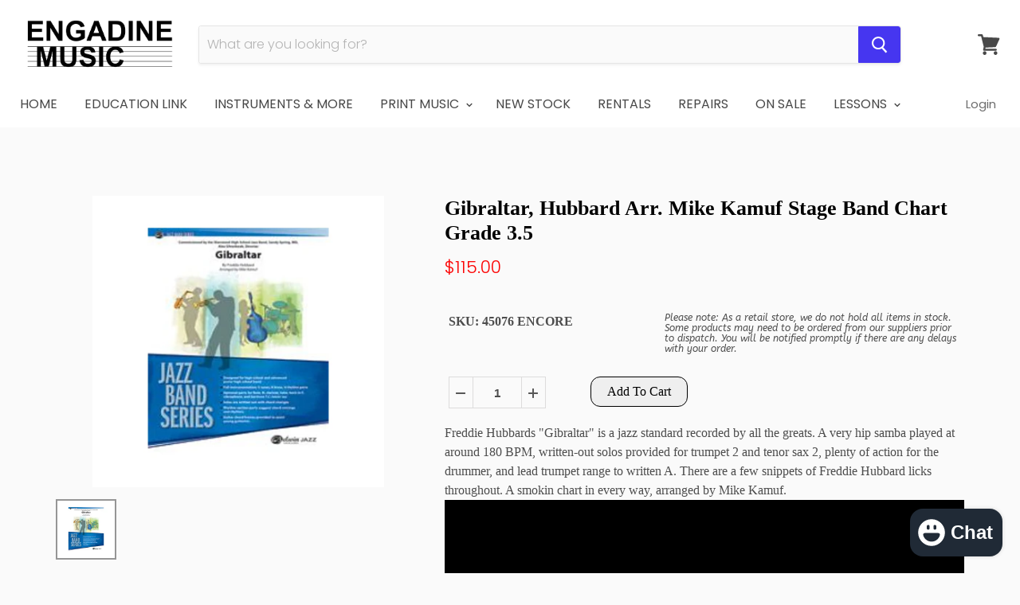

--- FILE ---
content_type: text/html; charset=utf-8
request_url: https://engadinemusic.com.au/products/gibraltar-grade-3-5-stage-band-chart-freddie-hubbard-arr-mike-kamuf
body_size: 41981
content:
<!doctype html>
<!--[if IE]><html class="no-js no-touch ie9" lang="en"><![endif]-->
<!--[if !IE]><!--><html class="no-js no-touch" lang="en"><!--<![endif]-->
  <head>
  <!-- Google tag (gtag.js) -->
<script async src="https://www.googletagmanager.com/gtag/js?id=Tag_ID"></script>
<script>
 window.dataLayer = window.dataLayer || [];
 function gtag(){dataLayer.push(arguments);}
 gtag('js', new Date());
 gtag('config', 'Tag_ID');
</script>
    <meta name="google-site-verification" content="c-CKAso9RAsO6fw8g9rMwZwZZtElPAytkHRDu2aE0KQ" />
    <meta charset="utf-8">
    <meta http-equiv="x-ua-compatible" content="IE=edge">
<meta name="google-site-verification" content="p2uAzF0DgxAzoVF7W8ygag2DXc7JtznRA3ofbp7YDPY" />
    <!-- Global site tag (gtag.js) - Google Ads: 370850247 -->
<script async src="https://www.googletagmanager.com/gtag/js?id=AW-370850247"></script>
<script>
  window.dataLayer = window.dataLayer || [];
  function gtag(){dataLayer.push(arguments);}
  gtag('js', new Date());

  gtag('config', 'AW-370850247');
</script>

<script>
  gtag('config', 'AW-370850247/69KICIHE3JQCEMfz6rAB', {
    'phone_conversion_number': '(02) 9520 3044'
  });
</script>
    <title>Gibraltar, Hubbard Arr. Mike Kamuf Stage Band Chart Grade 3.5 — Engadine Music</title>

    
      <meta name="description" content="Freddie Hubbards &quot;Gibraltar&quot; is a jazz standard recorded by all the greats. A very hip samba played at around 180 BPM, written-out solos provided for trumpet 2 and tenor sax 2, plenty of action for the drummer, and lead trumpet range to written A. There are a few snippets of Freddie Hubbard licks throughout. A smokin c">
    

    
  <link rel="shortcut icon" href="//engadinemusic.com.au/cdn/shop/files/EMEC_ICON_672e7dcf-b493-41c6-a9ad-af322d722779_32x32.png?v=1693893677" type="image/png">


    <link rel="canonical" href="https://engadinemusic.com.au/products/gibraltar-grade-3-5-stage-band-chart-freddie-hubbard-arr-mike-kamuf">
    <meta name="viewport" content="width=device-width">

    
    















<meta property="og:site_name" content="Engadine Music">
<meta property="og:url" content="https://engadinemusic.com.au/products/gibraltar-grade-3-5-stage-band-chart-freddie-hubbard-arr-mike-kamuf">
<meta property="og:title" content="Gibraltar, Hubbard Arr. Mike Kamuf Stage Band Chart Grade 3.5">
<meta property="og:type" content="website">
<meta property="og:description" content="Freddie Hubbards &quot;Gibraltar&quot; is a jazz standard recorded by all the greats. A very hip samba played at around 180 BPM, written-out solos provided for trumpet 2 and tenor sax 2, plenty of action for the drummer, and lead trumpet range to written A. There are a few snippets of Freddie Hubbard licks throughout. A smokin c">




    
    
    

    
    
    <meta
      property="og:image"
      content="https://engadinemusic.com.au/cdn/shop/files/Gibraltar-Hubbard-Arr_-Mike-Kamuf-Stage-Band-Chart-Grade-3_5-Stage-Band-chart-Encore_1200x1200.png?v=1719455622"
    />
    <meta
      property="og:image:secure_url"
      content="https://engadinemusic.com.au/cdn/shop/files/Gibraltar-Hubbard-Arr_-Mike-Kamuf-Stage-Band-Chart-Grade-3_5-Stage-Band-chart-Encore_1200x1200.png?v=1719455622"
    />
    <meta property="og:image:width" content="1200" />
    <meta property="og:image:height" content="1200" />
    <meta property="og:image:alt" content="Gibraltar, Hubbard Arr. Mike Kamuf Stage Band Chart Grade 3.5-Stage Band chart-Alfred-Engadine Music" />
  
















<meta name="twitter:title" content="Gibraltar, Hubbard Arr. Mike Kamuf Stage Band Chart Grade 3.5">
<meta name="twitter:description" content="Freddie Hubbards &quot;Gibraltar&quot; is a jazz standard recorded by all the greats. A very hip samba played at around 180 BPM, written-out solos provided for trumpet 2 and tenor sax 2, plenty of action for the drummer, and lead trumpet range to written A. There are a few snippets of Freddie Hubbard licks throughout. A smokin c">


    
    
    
      
      
      <meta name="twitter:card" content="summary">
    
    
    <meta
      property="twitter:image"
      content="https://engadinemusic.com.au/cdn/shop/files/Gibraltar-Hubbard-Arr_-Mike-Kamuf-Stage-Band-Chart-Grade-3_5-Stage-Band-chart-Encore_1200x1200_crop_center.png?v=1719455622"
    />
    <meta property="twitter:image:width" content="1200" />
    <meta property="twitter:image:height" content="1200" />
    <meta property="twitter:image:alt" content="Gibraltar, Hubbard Arr. Mike Kamuf Stage Band Chart Grade 3.5-Stage Band chart-Alfred-Engadine Music" />
  



    
  
 <script>window.performance && window.performance.mark && window.performance.mark('shopify.content_for_header.start');</script><meta name="facebook-domain-verification" content="7i0snodkpnlesych8o9j9p2xzlfq0l">
<meta name="facebook-domain-verification" content="iqx1xjc3v0arm7yc9h4n7mjx8ik9zs">
<meta id="shopify-digital-wallet" name="shopify-digital-wallet" content="/15316131/digital_wallets/dialog">
<meta name="shopify-checkout-api-token" content="d98741423e3e8e32b7c1023ff2b5f74b">
<meta id="in-context-paypal-metadata" data-shop-id="15316131" data-venmo-supported="false" data-environment="production" data-locale="en_US" data-paypal-v4="true" data-currency="AUD">
<link rel="alternate" type="application/json+oembed" href="https://engadinemusic.com.au/products/gibraltar-grade-3-5-stage-band-chart-freddie-hubbard-arr-mike-kamuf.oembed">
<script async="async" src="/checkouts/internal/preloads.js?locale=en-AU"></script>
<link rel="preconnect" href="https://shop.app" crossorigin="anonymous">
<script async="async" src="https://shop.app/checkouts/internal/preloads.js?locale=en-AU&shop_id=15316131" crossorigin="anonymous"></script>
<script id="apple-pay-shop-capabilities" type="application/json">{"shopId":15316131,"countryCode":"AU","currencyCode":"AUD","merchantCapabilities":["supports3DS"],"merchantId":"gid:\/\/shopify\/Shop\/15316131","merchantName":"Engadine Music","requiredBillingContactFields":["postalAddress","email","phone"],"requiredShippingContactFields":["postalAddress","email","phone"],"shippingType":"shipping","supportedNetworks":["visa","masterCard","amex","jcb"],"total":{"type":"pending","label":"Engadine Music","amount":"1.00"},"shopifyPaymentsEnabled":true,"supportsSubscriptions":true}</script>
<script id="shopify-features" type="application/json">{"accessToken":"d98741423e3e8e32b7c1023ff2b5f74b","betas":["rich-media-storefront-analytics"],"domain":"engadinemusic.com.au","predictiveSearch":true,"shopId":15316131,"locale":"en"}</script>
<script>var Shopify = Shopify || {};
Shopify.shop = "engadinemusic.myshopify.com";
Shopify.locale = "en";
Shopify.currency = {"active":"AUD","rate":"1.0"};
Shopify.country = "AU";
Shopify.theme = {"name":"empire-v4-Live","id":15922593828,"schema_name":"Empire","schema_version":"4.2.3","theme_store_id":null,"role":"main"};
Shopify.theme.handle = "null";
Shopify.theme.style = {"id":null,"handle":null};
Shopify.cdnHost = "engadinemusic.com.au/cdn";
Shopify.routes = Shopify.routes || {};
Shopify.routes.root = "/";</script>
<script type="module">!function(o){(o.Shopify=o.Shopify||{}).modules=!0}(window);</script>
<script>!function(o){function n(){var o=[];function n(){o.push(Array.prototype.slice.apply(arguments))}return n.q=o,n}var t=o.Shopify=o.Shopify||{};t.loadFeatures=n(),t.autoloadFeatures=n()}(window);</script>
<script>
  window.ShopifyPay = window.ShopifyPay || {};
  window.ShopifyPay.apiHost = "shop.app\/pay";
  window.ShopifyPay.redirectState = null;
</script>
<script id="shop-js-analytics" type="application/json">{"pageType":"product"}</script>
<script defer="defer" async type="module" src="//engadinemusic.com.au/cdn/shopifycloud/shop-js/modules/v2/client.init-shop-cart-sync_BApSsMSl.en.esm.js"></script>
<script defer="defer" async type="module" src="//engadinemusic.com.au/cdn/shopifycloud/shop-js/modules/v2/chunk.common_CBoos6YZ.esm.js"></script>
<script type="module">
  await import("//engadinemusic.com.au/cdn/shopifycloud/shop-js/modules/v2/client.init-shop-cart-sync_BApSsMSl.en.esm.js");
await import("//engadinemusic.com.au/cdn/shopifycloud/shop-js/modules/v2/chunk.common_CBoos6YZ.esm.js");

  window.Shopify.SignInWithShop?.initShopCartSync?.({"fedCMEnabled":true,"windoidEnabled":true});

</script>
<script>
  window.Shopify = window.Shopify || {};
  if (!window.Shopify.featureAssets) window.Shopify.featureAssets = {};
  window.Shopify.featureAssets['shop-js'] = {"shop-cart-sync":["modules/v2/client.shop-cart-sync_DJczDl9f.en.esm.js","modules/v2/chunk.common_CBoos6YZ.esm.js"],"init-fed-cm":["modules/v2/client.init-fed-cm_BzwGC0Wi.en.esm.js","modules/v2/chunk.common_CBoos6YZ.esm.js"],"init-windoid":["modules/v2/client.init-windoid_BS26ThXS.en.esm.js","modules/v2/chunk.common_CBoos6YZ.esm.js"],"shop-cash-offers":["modules/v2/client.shop-cash-offers_DthCPNIO.en.esm.js","modules/v2/chunk.common_CBoos6YZ.esm.js","modules/v2/chunk.modal_Bu1hFZFC.esm.js"],"shop-button":["modules/v2/client.shop-button_D_JX508o.en.esm.js","modules/v2/chunk.common_CBoos6YZ.esm.js"],"init-shop-email-lookup-coordinator":["modules/v2/client.init-shop-email-lookup-coordinator_DFwWcvrS.en.esm.js","modules/v2/chunk.common_CBoos6YZ.esm.js"],"shop-toast-manager":["modules/v2/client.shop-toast-manager_tEhgP2F9.en.esm.js","modules/v2/chunk.common_CBoos6YZ.esm.js"],"shop-login-button":["modules/v2/client.shop-login-button_DwLgFT0K.en.esm.js","modules/v2/chunk.common_CBoos6YZ.esm.js","modules/v2/chunk.modal_Bu1hFZFC.esm.js"],"avatar":["modules/v2/client.avatar_BTnouDA3.en.esm.js"],"init-shop-cart-sync":["modules/v2/client.init-shop-cart-sync_BApSsMSl.en.esm.js","modules/v2/chunk.common_CBoos6YZ.esm.js"],"pay-button":["modules/v2/client.pay-button_BuNmcIr_.en.esm.js","modules/v2/chunk.common_CBoos6YZ.esm.js"],"init-shop-for-new-customer-accounts":["modules/v2/client.init-shop-for-new-customer-accounts_DrjXSI53.en.esm.js","modules/v2/client.shop-login-button_DwLgFT0K.en.esm.js","modules/v2/chunk.common_CBoos6YZ.esm.js","modules/v2/chunk.modal_Bu1hFZFC.esm.js"],"init-customer-accounts-sign-up":["modules/v2/client.init-customer-accounts-sign-up_TlVCiykN.en.esm.js","modules/v2/client.shop-login-button_DwLgFT0K.en.esm.js","modules/v2/chunk.common_CBoos6YZ.esm.js","modules/v2/chunk.modal_Bu1hFZFC.esm.js"],"shop-follow-button":["modules/v2/client.shop-follow-button_C5D3XtBb.en.esm.js","modules/v2/chunk.common_CBoos6YZ.esm.js","modules/v2/chunk.modal_Bu1hFZFC.esm.js"],"checkout-modal":["modules/v2/client.checkout-modal_8TC_1FUY.en.esm.js","modules/v2/chunk.common_CBoos6YZ.esm.js","modules/v2/chunk.modal_Bu1hFZFC.esm.js"],"init-customer-accounts":["modules/v2/client.init-customer-accounts_C0Oh2ljF.en.esm.js","modules/v2/client.shop-login-button_DwLgFT0K.en.esm.js","modules/v2/chunk.common_CBoos6YZ.esm.js","modules/v2/chunk.modal_Bu1hFZFC.esm.js"],"lead-capture":["modules/v2/client.lead-capture_Cq0gfm7I.en.esm.js","modules/v2/chunk.common_CBoos6YZ.esm.js","modules/v2/chunk.modal_Bu1hFZFC.esm.js"],"shop-login":["modules/v2/client.shop-login_BmtnoEUo.en.esm.js","modules/v2/chunk.common_CBoos6YZ.esm.js","modules/v2/chunk.modal_Bu1hFZFC.esm.js"],"payment-terms":["modules/v2/client.payment-terms_BHOWV7U_.en.esm.js","modules/v2/chunk.common_CBoos6YZ.esm.js","modules/v2/chunk.modal_Bu1hFZFC.esm.js"]};
</script>
<script>(function() {
  var isLoaded = false;
  function asyncLoad() {
    if (isLoaded) return;
    isLoaded = true;
    var urls = ["https:\/\/accessories.w3apps.co\/js\/accessories.js?shop=engadinemusic.myshopify.com","https:\/\/formbuilder.hulkapps.com\/skeletopapp.js?shop=engadinemusic.myshopify.com","https:\/\/widgetic.com\/sdk\/sdk.js?shop=engadinemusic.myshopify.com","https:\/\/tacc.saio.io\/checkbox_scripts?shop=engadinemusic.myshopify.com","\/\/www.powr.io\/powr.js?powr-token=engadinemusic.myshopify.com\u0026external-type=shopify\u0026shop=engadinemusic.myshopify.com","https:\/\/chimpstatic.com\/mcjs-connected\/js\/users\/0306acb6ec5605df8840d9d44\/6c9cb4a8f396dc997e734a7f6.js?shop=engadinemusic.myshopify.com","https:\/\/mpop.pxucdn.com\/apps.pixelunion.net\/scripts\/js\/countdown\/bundle.min.js?shop=engadinemusic.myshopify.com","https:\/\/app.easyquote.pw\/easyquote.js?url=https:\/\/app.easyquote.pw\u0026shop=engadinemusic.myshopify.com","\/\/cdn.wishpond.net\/connect.js?merchantId=1508632\u0026writeKey=8446007f8810\u0026shop=engadinemusic.myshopify.com","https:\/\/tabs.tkdigital.dev\/scripts\/ne_smart_tabs_52334fcb2859bc3ae56e52e43d1708c4.js?shop=engadinemusic.myshopify.com","https:\/\/s3.amazonaws.com\/pixelpop\/usercontent\/scripts\/d8458611-bd79-481e-aa0a-358a5a3be839\/pixelpop.js?shop=engadinemusic.myshopify.com"];
    for (var i = 0; i < urls.length; i++) {
      var s = document.createElement('script');
      s.type = 'text/javascript';
      s.async = true;
      s.src = urls[i];
      var x = document.getElementsByTagName('script')[0];
      x.parentNode.insertBefore(s, x);
    }
  };
  if(window.attachEvent) {
    window.attachEvent('onload', asyncLoad);
  } else {
    window.addEventListener('load', asyncLoad, false);
  }
})();</script>
<script id="__st">var __st={"a":15316131,"offset":39600,"reqid":"8071174c-efe6-449c-b0af-d99076817246-1768883409","pageurl":"engadinemusic.com.au\/products\/gibraltar-grade-3-5-stage-band-chart-freddie-hubbard-arr-mike-kamuf","u":"31dc65ec90d7","p":"product","rtyp":"product","rid":10485996303};</script>
<script>window.ShopifyPaypalV4VisibilityTracking = true;</script>
<script id="captcha-bootstrap">!function(){'use strict';const t='contact',e='account',n='new_comment',o=[[t,t],['blogs',n],['comments',n],[t,'customer']],c=[[e,'customer_login'],[e,'guest_login'],[e,'recover_customer_password'],[e,'create_customer']],r=t=>t.map((([t,e])=>`form[action*='/${t}']:not([data-nocaptcha='true']) input[name='form_type'][value='${e}']`)).join(','),a=t=>()=>t?[...document.querySelectorAll(t)].map((t=>t.form)):[];function s(){const t=[...o],e=r(t);return a(e)}const i='password',u='form_key',d=['recaptcha-v3-token','g-recaptcha-response','h-captcha-response',i],f=()=>{try{return window.sessionStorage}catch{return}},m='__shopify_v',_=t=>t.elements[u];function p(t,e,n=!1){try{const o=window.sessionStorage,c=JSON.parse(o.getItem(e)),{data:r}=function(t){const{data:e,action:n}=t;return t[m]||n?{data:e,action:n}:{data:t,action:n}}(c);for(const[e,n]of Object.entries(r))t.elements[e]&&(t.elements[e].value=n);n&&o.removeItem(e)}catch(o){console.error('form repopulation failed',{error:o})}}const l='form_type',E='cptcha';function T(t){t.dataset[E]=!0}const w=window,h=w.document,L='Shopify',v='ce_forms',y='captcha';let A=!1;((t,e)=>{const n=(g='f06e6c50-85a8-45c8-87d0-21a2b65856fe',I='https://cdn.shopify.com/shopifycloud/storefront-forms-hcaptcha/ce_storefront_forms_captcha_hcaptcha.v1.5.2.iife.js',D={infoText:'Protected by hCaptcha',privacyText:'Privacy',termsText:'Terms'},(t,e,n)=>{const o=w[L][v],c=o.bindForm;if(c)return c(t,g,e,D).then(n);var r;o.q.push([[t,g,e,D],n]),r=I,A||(h.body.append(Object.assign(h.createElement('script'),{id:'captcha-provider',async:!0,src:r})),A=!0)});var g,I,D;w[L]=w[L]||{},w[L][v]=w[L][v]||{},w[L][v].q=[],w[L][y]=w[L][y]||{},w[L][y].protect=function(t,e){n(t,void 0,e),T(t)},Object.freeze(w[L][y]),function(t,e,n,w,h,L){const[v,y,A,g]=function(t,e,n){const i=e?o:[],u=t?c:[],d=[...i,...u],f=r(d),m=r(i),_=r(d.filter((([t,e])=>n.includes(e))));return[a(f),a(m),a(_),s()]}(w,h,L),I=t=>{const e=t.target;return e instanceof HTMLFormElement?e:e&&e.form},D=t=>v().includes(t);t.addEventListener('submit',(t=>{const e=I(t);if(!e)return;const n=D(e)&&!e.dataset.hcaptchaBound&&!e.dataset.recaptchaBound,o=_(e),c=g().includes(e)&&(!o||!o.value);(n||c)&&t.preventDefault(),c&&!n&&(function(t){try{if(!f())return;!function(t){const e=f();if(!e)return;const n=_(t);if(!n)return;const o=n.value;o&&e.removeItem(o)}(t);const e=Array.from(Array(32),(()=>Math.random().toString(36)[2])).join('');!function(t,e){_(t)||t.append(Object.assign(document.createElement('input'),{type:'hidden',name:u})),t.elements[u].value=e}(t,e),function(t,e){const n=f();if(!n)return;const o=[...t.querySelectorAll(`input[type='${i}']`)].map((({name:t})=>t)),c=[...d,...o],r={};for(const[a,s]of new FormData(t).entries())c.includes(a)||(r[a]=s);n.setItem(e,JSON.stringify({[m]:1,action:t.action,data:r}))}(t,e)}catch(e){console.error('failed to persist form',e)}}(e),e.submit())}));const S=(t,e)=>{t&&!t.dataset[E]&&(n(t,e.some((e=>e===t))),T(t))};for(const o of['focusin','change'])t.addEventListener(o,(t=>{const e=I(t);D(e)&&S(e,y())}));const B=e.get('form_key'),M=e.get(l),P=B&&M;t.addEventListener('DOMContentLoaded',(()=>{const t=y();if(P)for(const e of t)e.elements[l].value===M&&p(e,B);[...new Set([...A(),...v().filter((t=>'true'===t.dataset.shopifyCaptcha))])].forEach((e=>S(e,t)))}))}(h,new URLSearchParams(w.location.search),n,t,e,['guest_login'])})(!0,!0)}();</script>
<script integrity="sha256-4kQ18oKyAcykRKYeNunJcIwy7WH5gtpwJnB7kiuLZ1E=" data-source-attribution="shopify.loadfeatures" defer="defer" src="//engadinemusic.com.au/cdn/shopifycloud/storefront/assets/storefront/load_feature-a0a9edcb.js" crossorigin="anonymous"></script>
<script crossorigin="anonymous" defer="defer" src="//engadinemusic.com.au/cdn/shopifycloud/storefront/assets/shopify_pay/storefront-65b4c6d7.js?v=20250812"></script>
<script data-source-attribution="shopify.dynamic_checkout.dynamic.init">var Shopify=Shopify||{};Shopify.PaymentButton=Shopify.PaymentButton||{isStorefrontPortableWallets:!0,init:function(){window.Shopify.PaymentButton.init=function(){};var t=document.createElement("script");t.src="https://engadinemusic.com.au/cdn/shopifycloud/portable-wallets/latest/portable-wallets.en.js",t.type="module",document.head.appendChild(t)}};
</script>
<script data-source-attribution="shopify.dynamic_checkout.buyer_consent">
  function portableWalletsHideBuyerConsent(e){var t=document.getElementById("shopify-buyer-consent"),n=document.getElementById("shopify-subscription-policy-button");t&&n&&(t.classList.add("hidden"),t.setAttribute("aria-hidden","true"),n.removeEventListener("click",e))}function portableWalletsShowBuyerConsent(e){var t=document.getElementById("shopify-buyer-consent"),n=document.getElementById("shopify-subscription-policy-button");t&&n&&(t.classList.remove("hidden"),t.removeAttribute("aria-hidden"),n.addEventListener("click",e))}window.Shopify?.PaymentButton&&(window.Shopify.PaymentButton.hideBuyerConsent=portableWalletsHideBuyerConsent,window.Shopify.PaymentButton.showBuyerConsent=portableWalletsShowBuyerConsent);
</script>
<script data-source-attribution="shopify.dynamic_checkout.cart.bootstrap">document.addEventListener("DOMContentLoaded",(function(){function t(){return document.querySelector("shopify-accelerated-checkout-cart, shopify-accelerated-checkout")}if(t())Shopify.PaymentButton.init();else{new MutationObserver((function(e,n){t()&&(Shopify.PaymentButton.init(),n.disconnect())})).observe(document.body,{childList:!0,subtree:!0})}}));
</script>
<link id="shopify-accelerated-checkout-styles" rel="stylesheet" media="screen" href="https://engadinemusic.com.au/cdn/shopifycloud/portable-wallets/latest/accelerated-checkout-backwards-compat.css" crossorigin="anonymous">
<style id="shopify-accelerated-checkout-cart">
        #shopify-buyer-consent {
  margin-top: 1em;
  display: inline-block;
  width: 100%;
}

#shopify-buyer-consent.hidden {
  display: none;
}

#shopify-subscription-policy-button {
  background: none;
  border: none;
  padding: 0;
  text-decoration: underline;
  font-size: inherit;
  cursor: pointer;
}

#shopify-subscription-policy-button::before {
  box-shadow: none;
}

      </style>

<script>window.performance && window.performance.mark && window.performance.mark('shopify.content_for_header.end');</script>

    <script>
      document.documentElement.className=document.documentElement.className.replace(/\bno-js\b/,'js');
      if(window.Shopify&&window.Shopify.designMode)document.documentElement.className+=' in-theme-editor';
      if(('ontouchstart' in window)||window.DocumentTouch&&document instanceof DocumentTouch)document.documentElement.className=document.documentElement.className.replace(/\bno-touch\b/,'has-touch');
    </script>

    <link href="//engadinemusic.com.au/cdn/shop/t/6/assets/theme.scss.css?v=144794201939124051331762402116" rel="stylesheet" type="text/css" media="all" />
  
        
        <!-- candyrack-script -->
        <script src="//engadinemusic.com.au/cdn/shop/t/6/assets/candyrack-config.js?v=128743589354287189111648776433" type="text/javascript"></script>
        <!-- / candyrack-script -->
        
        <!--Gem_Page_Header_Script-->
    


<!--End_Gem_Page_Header_Script-->



    

    
  
<!-- BEGIN app block: shopify://apps/buddha-mega-menu-navigation/blocks/megamenu/dbb4ce56-bf86-4830-9b3d-16efbef51c6f -->
<script>
        var productImageAndPrice = [],
            collectionImages = [],
            articleImages = [],
            mmLivIcons = false,
            mmFlipClock = false,
            mmFixesUseJquery = false,
            mmNumMMI = 8,
            mmSchemaTranslation = {},
            mmMenuStrings =  [] ,
            mmShopLocale = "en",
            mmShopLocaleCollectionsRoute = "/collections",
            mmSchemaDesignJSON = [{"action":"design","setting":"font_family","value":"Default"},{"action":"design","setting":"tree_sub_direction","value":"set_tree_auto"},{"action":"design","setting":"button_background_hover_color","value":"#0d8781"},{"action":"design","setting":"link_hover_color","value":"#0da19a"},{"action":"design","setting":"button_background_color","value":"#0da19a"},{"action":"design","setting":"link_color","value":"#4e4e4e"},{"action":"design","setting":"background_hover_color","value":"#f9f9f9"},{"action":"design","setting":"background_color","value":"#ffffff"},{"action":"design","setting":"button_text_hover_color","value":"#ffffff"},{"action":"design","setting":"button_text_color","value":"#ffffff"},{"action":"design","setting":"font_size","value":"13px"},{"action":"design","setting":"text_color","value":"#222222"},{"action":"design","setting":"vertical_text_color","value":"#4e4e4e"},{"action":"design","setting":"vertical_link_color","value":"#4e4e4e"},{"action":"design","setting":"vertical_link_hover_color","value":"#0da19a"},{"action":"design","setting":"vertical_font_size","value":"13px"}],
            mmDomChangeSkipUl = "",
            buddhaMegaMenuShop = "engadinemusic.myshopify.com",
            mmWireframeCompression = "0",
            mmExtensionAssetUrl = "https://cdn.shopify.com/extensions/019abe06-4a3f-7763-88da-170e1b54169b/mega-menu-151/assets/";var bestSellersHTML = '';var newestProductsHTML = '';/* get link lists api */
        var linkLists={"main-menu" : {"title":"Main menu", "items":["/","/pages/education_link","/pages/make-music","/collections/print","/collections/new-products-re-stocked","/pages/rent-plus","/pages/instrument-repairs-servicing","/collections/on-sale-now","/pages/private-musical-instrument-and-singing-lessons",]},"footer" : {"title":"Footer menu", "items":["/pages/opening-hours","/pages/christmas-freight-cut-offs","/pages/contact-us","/search","/pages/payment-options","/pages/shipping-warranty-price-matching","/pages/returns","/pages/privacy-policy","/pages/about-us","/policies/terms-of-service","/policies/refund-policy",]},"guitar" : {"title":"Guitar", "items":["/collections/acoustic-guitar","/collections/guitar-amplifiers","/collections/banjo","/collections/bass-guitar","/collections/electric-guitar","/collections/guitar-accessories","/collections/guitar-effects","/collections/mandolin","/collections/ukulele",]},"drums" : {"title":"Drums", "items":["/collections/acoustic-kits","/collections/drum-accessories","/collections/electronic-kits","/collections/hardware","/collections/percussion",]},"brass-and-wind" : {"title":"Brass and Wind", "items":["/collections/brass-and-wind-accessories","/collections/flute","/collections/clarinet","/collections/saxophone","/collections/trumpet","/collections/trombone","/collections/harmonica","/collections/other-brass","/collections/other-woodwind","/collections/brass-and-wind",]},"keyboard" : {"title":"Keyboard", "items":["/collections/digital-piano","/collections/keyboard-accessories","/collections/keyboard-amplifiers",]},"software-and-recording" : {"title":"Software and Recording", "items":["/collections/audio-interface","/collections/avid","/collections/headphones","/collections/other-software","/collections/steinberg","/collections/studio-accessories","/collections/studio-microphones","/collections/studio-monitors","/collections/studio-stands",]},"live-sound" : {"title":"Live Sound", "items":["/collections/leads","/collections/performance-microphones","/collections/mixing-desks","/collections/phone-and-tablet-holders","/collections/speakers","/collections/stands",]},"accessories" : {"title":"Accessories", "items":["/collections/metronomes-and-tuners","/collections/music-stands","/collections/reeds",]},"print" : {"title":"Print", "items":["/collections/brass","/collections/choral","/collections/classroom","/collections/ensemble","/collections/guitar-folk","/collections/jazz","/collections/manuscript","/collections/music-folders","/collections/percussion-music","/collections/piano-keyboard-1","/collections/strings-music","/collections/textbooks","/collections/theory-2","/collections/vocal","/collections/woodwind",]},"string-instruments" : {"title":"String Instruments", "items":["/collections/acoustic-bass","/collections/cello","/collections/string-instrument-accessories","/collections/viola","/collections/violin",]},"education" : {"title":"Education", "items":["/collections/classroom-brass-wind","/collections/classroom-accessories","/collections/classroom-guitars","/collections/classroom-keyboards","/collections/classroom-percussion","/collections/print-and-text","/collections/classroom-string-instruments-1","/collections/classroom-recorders","/collections/classroom-technology","/collections/wenger-music-stands",]},"bandtime" : {"title":"BandTime", "items":["/pages/band-program","/pages/bandtime-forms","/pages/bandcamp","/pages/bandtastic","/pages/bandtime-shop",]},"print-and-text" : {"title":"Print And Text", "items":["/collections/band-method","/pages/band_charts","/collections/concert-band","/collections/flex-band","/collections/full-orchestra","/collections/music-folders","/collections/stage-band","/collections/string-orchestra-1","/collections/text",]},"technology" : {"title":"technology", "items":["/pages/music-education-software",]},"brass" : {"title":"Brass", "items":["/collections/brass-exam-books","/collections/brass-methods","/collections/brass-repertoire",]},"classroom" : {"title":"Classroom", "items":["/collections/classroom-ensembles","/collections/classroom-resources-1","/collections/games-activities-1","/collections/kodaly-1","/collections/musicals-1","/collections/orff-1",]},"ensemble" : {"title":"Ensemble", "items":["/collections/concert-band","/collections/stage-band","/collections/band-method","/collections/flex-band","/collections/string-orchestra-1","/collections/jazz-ensemble-1","/collections/rock-band-1",]},"guitar-folk" : {"title":"Guitar &amp; Folk", "items":["/collections/chords-scales-1","/collections/guitar-exam-books","/collections/guitar-folk-ensembles","/collections/guitar-folk-methods","/collections/guitar-folk-repertoire",]},"jazz" : {"title":"Jazz", "items":["/collections/jazz-instruction-1","/collections/jazz-play-along-1",]},"percussion" : {"title":"Percussion Music", "items":["/collections/percussion-ensembles","/collections/percussion-exam-books","/collections/percussion-methods","/collections/percussion-repertoire",]},"reference" : {"title":"Reference", "items":["/collections/audio-technology-1","/collections/music-teaching-1",]},"songbooks" : {"title":"Songbooks", "items":["/collections/artist-folios-1","/collections/compilations-1","/collections/single-sheets","/collections/stage-screen-songbooks",]},"piano-keyboard" : {"title":"Piano &amp; Keyboard", "items":["/collections/piano-keyboard-exam-books","/collections/piano-keyboard-instructional","/collections/piano-keyboard-repertoire",]},"strings" : {"title":"Strings", "items":["/collections/string-ensembles","/collections/strings-exam-books","/collections/strings-method","/collections/strings-repertoire",]},"theory" : {"title":"Theory", "items":["/collections/aural","/collections/musicianship","/collections/music-theory",]},"vocal" : {"title":"Vocal", "items":["/collections/vocal-exam-books","/collections/vocal-methods","/collections/vocal-repertoire",]},"woodwind" : {"title":"Woodwind", "items":["/collections/woodwind-ensembles","/collections/woodwind-exam-books","/collections/woodwind-methods","/collections/woodwind-repertoire",]},"classroom-brass-wind" : {"title":"Brass &amp; Wind", "items":["/collections/clarinet","/collections/flute","/collections/saxophone","/collections/trumpet","/collections/trombone","/collections/other-brass","/collections/other-woodwind","/collections/brass-and-wind-accessories","/collections/harmonica","/collections/classroom-recorders",]},"giftware" : {"title":"Giftware", "items":["/collections/giftware-accessories","/collections/christmas","/collections/clothing-bags","/collections/figurines","/collections/homeware","/collections/stationery",]},"guitar-effects" : {"title":"Guitar Effects", "items":["/collections/acoustic-guitar-effects","/collections/bass-effects","/collections/compressors","/collections/delay-reverb","/collections/modulation","/collections/multi-fx","/collections/overdrive-distortion","/collections/pedal-boards","/collections/wah-pedals",]},"guitar-accessories" : {"title":"Guitar Accessories", "items":["/collections/capos","/collections/guitar-stands","/collections/guitar-strings","/collections/picks",]},"saxophone" : {"title":"Saxophone", "items":["/collections/alto-saxophone","/collections/tenor-saxophones",]},"brass-wind-accessories" : {"title":"Brass &amp; Wind Accessories", "items":["/collections/brass-mouthpieces","/collections/reeds","/collections/woodwind-mouthpieces",]},"amplifiers" : {"title":"Amplifiers", "items":["/collections/acoustic-guitar-amplifiers","/collections/bass-guitar-amplifiers","/collections/electric-guitar-amplifiers",]},"acoustic-guitar" : {"title":"Acoustic Guitar", "items":["/collections/bryden","/collections/cole-clark-guitars","/collections/redding","/collections/valencia","/collections/yamaha-acoustic","/collections/yamaha-classical",]},"electric-guitar" : {"title":"Electric Guitar", "items":["/collections/yamaha-pacifica","/collections/yamaha-revstar-electric-guitars",]},"other-brass" : {"title":"Other Brass", "items":["https://engadinemusic.com.au/collections/baritone","/collections/cornet","/collections/euphonium","/collections/tuba","https://engadinemusic.com.au/collections/bandtime-french-horn",]},"bass" : {"title":"Bass Guitars", "items":["/collections/acoustic-bass",]},"percussion-instruments" : {"title":"Percussion Instruments", "items":["/collections/tuned-percussion",]},"other-woodwind" : {"title":"Other Woodwind", "items":["/collections/double-reed",]},"bandfest" : {"title":"BandFest", "items":["https://engadinemusic.com.au/pages/bandfest-2019-information",]},"info" : {"title":"Info", "items":["/pages/opening-hours","/pages/contact-us","https://engadinemusic.com.au/search","/pages/payment-options","/pages/shipping-warranty-price-matching","/pages/scam-warning","/pages/privacy-policy","/pages/about-us","/pages/contact-us","/pages/contact-us",]},"other-services" : {"title":"Other", "items":["/pages/instrument-repairs-servicing","/pages/rent-plus","/pages/zip-own-it-now-pay-later","/pages/afterpay",]},"shop" : {"title":"Shop", "items":["/collections/accessories","/pages/brass-and-woodwind-instruments","/pages/drums","/collections/giftware","/pages/guitar","/pages/keyboard","/pages/live-sound","/collections/print","/pages/software-and-recording","/pages/string-instruments",]},"info-1" : {"title":"Info", "items":["/pages/about-us","/pages/opening-hours","/pages/christmas-freight-cut-offs","/pages/contact-us","/pages/payment-options","/pages/shipping-warranty-price-matching","/pages/scam-warning","/pages/privacy-policy","/pages/returns",]},"clearance" : {"title":"Clearance", "items":["/collections/clearance","/collections/clearance-wind","/collections/clearance-guitars","/collections/clearance-drums","/collections/clearance-mics-more","/collections/clearance-keys","/collections/clearance-other-inst","/collections/clearance-print","/collections/clearance-text-discs",]},"music-education-catalogue" : {"title":"Education Link", "items":["/pages/education_link","/collections/edlink-percussion","/collections/edlink-keys","/collections/edlink-classroom-textbooks-instruments","/collections/edlink-strings","/collections/edlink-wind-instruments","/collections/edlink-guitars","/collections/edlink-drumkits-hardware","/collections/edlink-studio-live-sound","/collections/edlink-instrument-cases-storage","/collections/edlink-music-stands-accessories","/collections/edlink-conductors-orchestral","/pages/edlink-method-books",]},"guitar-bass" : {"title":"Guitar &amp; Bass", "items":["/collections/acoustic-guitar","/collections/electric-guitar","/collections/bass-guitar","/collections/guitar-amplifiers","/collections/bass-guitar-amplifiers","/collections/guitar-effects","/collections/guitar-accessories",]},"lessons" : {"title":"Lessons", "items":["https://engadinemusic.com.au/pages/private-musical-instrument-and-singing-lessons","https://engadinemusic.com.au/pages/pricing","/pages/meet-our-teachers","https://engadinemusic.com.au/pages/exam-information",]},"christmas-bonanza" : {"title":"Christmas Bonanza", "items":["/collections/christmas-gift-ideas-for-guitarists","/collections/christmas-gift-ideas-keyboard-piano","/collections/christmas-gift-ideas-for-percussionists","/collections/christmas-gifts-up-to-50","/collections/christmas-gifts-50-100","/collections/christmas-gifts-100-200","/collections/christmas-gifts-200-500","/collections/christmas-gifts-500","/collections/christmas-bonanza",]},"customer-account-main-menu" : {"title":"Customer account main menu", "items":["/","https://shopify.com/15316131/account/orders?locale=en&amp;region_country=AU",]},"2025-nsw-band-reading-day" : {"title":"2025 NSW Band Reading Day", "items":["/collections/2025-reading-day-concert-band-list","/collections/highly-recommended-by-reading-day-2025",]},"studio-19s-schoolsmart-equipment-program" : {"title":"Studio 19&#39;s SchoolSmart Equipment Program", "items":["/pages/schoolsmart_equipment_program",]},"orchestral-strings" : {"title":"Orchestral Strings", "items":["/collections/violin","/collections/viola","/collections/cello",]},"plucked-strings" : {"title":"Plucked Strings", "items":["/collections/ukulele","/collections/banjo","/collections/mandolin",]},"more-wind" : {"title":"More Wind", "items":["/collections/harmonica","/collections/recorders-accessories","/collections/accordions-accessories",]},"on-sale-now" : {"title":"ON SALE NOW! ", "items":["/collections/on-sale-now",]},};/*ENDPARSE*/

        linkLists["force-mega-menu"]={};linkLists["force-mega-menu"].title="Empire Theme - Mega Menu";linkLists["force-mega-menu"].items=[1];

        /* set product prices *//* get the collection images *//* get the article images *//* customer fixes */
        var mmThemeFixesBefore = function(){ if (selectedMenu=="force-mega-menu" && tempMenuObject.u.matches(".site-navigation>.navmenu:first-child,.mobile-nav-content>.navmenu")) { tempMenuObject.forceMenu = true; tempMenuObject.liClasses = "navmenu-item navmenu-basic__item"; tempMenuObject.aClasses = "navmenu-link navmenu-link-depth-1"; tempMenuObject.liItems = tempMenuObject.u.children; } mmAddStyle(" ul > li.buddha-menu-item { z-index: 98 !important; } ul > li.buddha-menu-item:hover { z-index: 99 !important; } ul > li.buddha-menu-item.mega-hover { z-index: 99 !important; } ", "themeScript"); }; 
        

        var mmWireframe = {"html" : "<li class=\"buddha-menu-item\"  ><a data-href=\"/\" href=\"/\" aria-label=\"Home\" data-no-instant=\"\" onclick=\"mmGoToPage(this, event); return false;\"  ><span class=\"mm-title\">Home</span></a></li><li class=\"buddha-menu-item\"  ><a data-href=\"/pages/shop\" href=\"/pages/shop\" aria-label=\"Musical Instruments & Accessories\" data-no-instant=\"\" onclick=\"mmGoToPage(this, event); return false;\"  ><span class=\"mm-title\">Musical Instruments & Accessories</span><i class=\"mm-arrow mm-angle-down\" aria-hidden=\"true\"></i><span class=\"toggle-menu-btn\" style=\"display:none;\" title=\"Toggle menu\" onclick=\"return toggleSubmenu(this)\"><span class=\"mm-arrow-icon\"><span class=\"bar-one\"></span><span class=\"bar-two\"></span></span></span></a><ul class=\"mm-submenu tree  small \"><li data-href=\"/collections/accessories\" href=\"/collections/accessories\" aria-label=\"Accessories\" data-no-instant=\"\" onclick=\"mmGoToPage(this, event); return false;\"  ><a data-href=\"/collections/accessories\" href=\"/collections/accessories\" aria-label=\"Accessories\" data-no-instant=\"\" onclick=\"mmGoToPage(this, event); return false;\"  ><span class=\"mm-title\">Accessories</span><i class=\"mm-arrow mm-angle-down\" aria-hidden=\"true\"></i><span class=\"toggle-menu-btn\" style=\"display:none;\" title=\"Toggle menu\" onclick=\"return toggleSubmenu(this)\"><span class=\"mm-arrow-icon\"><span class=\"bar-one\"></span><span class=\"bar-two\"></span></span></span></a><ul class=\"mm-submenu tree  small mm-last-level\"><li data-href=\"/collections/metronomes-and-tuners\" href=\"/collections/metronomes-and-tuners\" aria-label=\"Metronomes & Tuners\" data-no-instant=\"\" onclick=\"mmGoToPage(this, event); return false;\"  ><a data-href=\"/collections/metronomes-and-tuners\" href=\"/collections/metronomes-and-tuners\" aria-label=\"Metronomes & Tuners\" data-no-instant=\"\" onclick=\"mmGoToPage(this, event); return false;\"  ><span class=\"mm-title\">Metronomes & Tuners</span></a></li><li data-href=\"/collections/music-stands\" href=\"/collections/music-stands\" aria-label=\"Music Stands\" data-no-instant=\"\" onclick=\"mmGoToPage(this, event); return false;\"  ><a data-href=\"/collections/music-stands\" href=\"/collections/music-stands\" aria-label=\"Music Stands\" data-no-instant=\"\" onclick=\"mmGoToPage(this, event); return false;\"  ><span class=\"mm-title\">Music Stands</span></a></li><li data-href=\"/collections/phone-and-tablet-holders\" href=\"/collections/phone-and-tablet-holders\" aria-label=\"Phone & Tablet Holders\" data-no-instant=\"\" onclick=\"mmGoToPage(this, event); return false;\"  ><a data-href=\"/collections/phone-and-tablet-holders\" href=\"/collections/phone-and-tablet-holders\" aria-label=\"Phone & Tablet Holders\" data-no-instant=\"\" onclick=\"mmGoToPage(this, event); return false;\"  ><span class=\"mm-title\">Phone & Tablet Holders</span></a></li></ul></li><li data-href=\"/pages/backing-tracks\" href=\"/pages/backing-tracks\" aria-label=\"Backing Tracks\" data-no-instant=\"\" onclick=\"mmGoToPage(this, event); return false;\"  ><a data-href=\"/pages/backing-tracks\" href=\"/pages/backing-tracks\" aria-label=\"Backing Tracks\" data-no-instant=\"\" onclick=\"mmGoToPage(this, event); return false;\"  ><span class=\"mm-title\">Backing Tracks</span></a></li><li data-href=\"/pages/brass-and-woodwind-instruments\" href=\"/pages/brass-and-woodwind-instruments\" aria-label=\"Brass & Wind\" data-no-instant=\"\" onclick=\"mmGoToPage(this, event); return false;\"  ><a data-href=\"/pages/brass-and-woodwind-instruments\" href=\"/pages/brass-and-woodwind-instruments\" aria-label=\"Brass & Wind\" data-no-instant=\"\" onclick=\"mmGoToPage(this, event); return false;\"  ><span class=\"mm-title\">Brass & Wind</span><i class=\"mm-arrow mm-angle-down\" aria-hidden=\"true\"></i><span class=\"toggle-menu-btn\" style=\"display:none;\" title=\"Toggle menu\" onclick=\"return toggleSubmenu(this)\"><span class=\"mm-arrow-icon\"><span class=\"bar-one\"></span><span class=\"bar-two\"></span></span></span></a><ul class=\"mm-submenu tree  small \"><li data-href=\"/collections/brass-and-wind-accessories\" href=\"/collections/brass-and-wind-accessories\" aria-label=\"Brass & Wind Accssories\" data-no-instant=\"\" onclick=\"mmGoToPage(this, event); return false;\"  ><a data-href=\"/collections/brass-and-wind-accessories\" href=\"/collections/brass-and-wind-accessories\" aria-label=\"Brass & Wind Accssories\" data-no-instant=\"\" onclick=\"mmGoToPage(this, event); return false;\"  ><span class=\"mm-title\">Brass & Wind Accssories</span><i class=\"mm-arrow mm-angle-down\" aria-hidden=\"true\"></i><span class=\"toggle-menu-btn\" style=\"display:none;\" title=\"Toggle menu\" onclick=\"return toggleSubmenu(this)\"><span class=\"mm-arrow-icon\"><span class=\"bar-one\"></span><span class=\"bar-two\"></span></span></span></a><ul class=\"mm-submenu tree  small mm-last-level\"><li data-href=\"/collections/brass-mouthpieces\" href=\"/collections/brass-mouthpieces\" aria-label=\"Brass Mouthpieces\" data-no-instant=\"\" onclick=\"mmGoToPage(this, event); return false;\"  ><a data-href=\"/collections/brass-mouthpieces\" href=\"/collections/brass-mouthpieces\" aria-label=\"Brass Mouthpieces\" data-no-instant=\"\" onclick=\"mmGoToPage(this, event); return false;\"  ><span class=\"mm-title\">Brass Mouthpieces</span></a></li><li data-href=\"/collections/instrument-care-kits\" href=\"/collections/instrument-care-kits\" aria-label=\"Care Kits\" data-no-instant=\"\" onclick=\"mmGoToPage(this, event); return false;\"  ><a data-href=\"/collections/instrument-care-kits\" href=\"/collections/instrument-care-kits\" aria-label=\"Care Kits\" data-no-instant=\"\" onclick=\"mmGoToPage(this, event); return false;\"  ><span class=\"mm-title\">Care Kits</span></a></li><li data-href=\"/collections/reeds\" href=\"/collections/reeds\" aria-label=\"Reeds\" data-no-instant=\"\" onclick=\"mmGoToPage(this, event); return false;\"  ><a data-href=\"/collections/reeds\" href=\"/collections/reeds\" aria-label=\"Reeds\" data-no-instant=\"\" onclick=\"mmGoToPage(this, event); return false;\"  ><span class=\"mm-title\">Reeds</span></a></li><li data-href=\"/collections/woodwind-mouthpieces\" href=\"/collections/woodwind-mouthpieces\" aria-label=\"Woodwind Mouthpieces\" data-no-instant=\"\" onclick=\"mmGoToPage(this, event); return false;\"  ><a data-href=\"/collections/woodwind-mouthpieces\" href=\"/collections/woodwind-mouthpieces\" aria-label=\"Woodwind Mouthpieces\" data-no-instant=\"\" onclick=\"mmGoToPage(this, event); return false;\"  ><span class=\"mm-title\">Woodwind Mouthpieces</span></a></li></ul></li><li data-href=\"/collections/clarinet\" href=\"/collections/clarinet\" aria-label=\"Clarinet\" data-no-instant=\"\" onclick=\"mmGoToPage(this, event); return false;\"  ><a data-href=\"/collections/clarinet\" href=\"/collections/clarinet\" aria-label=\"Clarinet\" data-no-instant=\"\" onclick=\"mmGoToPage(this, event); return false;\"  ><span class=\"mm-title\">Clarinet</span></a></li><li data-href=\"/collections/flute\" href=\"/collections/flute\" aria-label=\"Flute\" data-no-instant=\"\" onclick=\"mmGoToPage(this, event); return false;\"  ><a data-href=\"/collections/flute\" href=\"/collections/flute\" aria-label=\"Flute\" data-no-instant=\"\" onclick=\"mmGoToPage(this, event); return false;\"  ><span class=\"mm-title\">Flute</span></a></li><li data-href=\"/collections/harmonica\" href=\"/collections/harmonica\" aria-label=\"Harmonica\" data-no-instant=\"\" onclick=\"mmGoToPage(this, event); return false;\"  ><a data-href=\"/collections/harmonica\" href=\"/collections/harmonica\" aria-label=\"Harmonica\" data-no-instant=\"\" onclick=\"mmGoToPage(this, event); return false;\"  ><span class=\"mm-title\">Harmonica</span></a></li><li data-href=\"/collections/other-brass\" href=\"/collections/other-brass\" aria-label=\"Other Brass\" data-no-instant=\"\" onclick=\"mmGoToPage(this, event); return false;\"  ><a data-href=\"/collections/other-brass\" href=\"/collections/other-brass\" aria-label=\"Other Brass\" data-no-instant=\"\" onclick=\"mmGoToPage(this, event); return false;\"  ><span class=\"mm-title\">Other Brass</span><i class=\"mm-arrow mm-angle-down\" aria-hidden=\"true\"></i><span class=\"toggle-menu-btn\" style=\"display:none;\" title=\"Toggle menu\" onclick=\"return toggleSubmenu(this)\"><span class=\"mm-arrow-icon\"><span class=\"bar-one\"></span><span class=\"bar-two\"></span></span></span></a><ul class=\"mm-submenu tree  small mm-last-level\"><li data-href=\"/collections/baritone\" href=\"/collections/baritone\" aria-label=\"Baritone\" data-no-instant=\"\" onclick=\"mmGoToPage(this, event); return false;\"  ><a data-href=\"/collections/baritone\" href=\"/collections/baritone\" aria-label=\"Baritone\" data-no-instant=\"\" onclick=\"mmGoToPage(this, event); return false;\"  ><span class=\"mm-title\">Baritone</span></a></li><li data-href=\"/collections/bugle\" href=\"/collections/bugle\" aria-label=\"Bugle\" data-no-instant=\"\" onclick=\"mmGoToPage(this, event); return false;\"  ><a data-href=\"/collections/bugle\" href=\"/collections/bugle\" aria-label=\"Bugle\" data-no-instant=\"\" onclick=\"mmGoToPage(this, event); return false;\"  ><span class=\"mm-title\">Bugle</span></a></li><li data-href=\"/collections/cornet\" href=\"/collections/cornet\" aria-label=\"Cornet\" data-no-instant=\"\" onclick=\"mmGoToPage(this, event); return false;\"  ><a data-href=\"/collections/cornet\" href=\"/collections/cornet\" aria-label=\"Cornet\" data-no-instant=\"\" onclick=\"mmGoToPage(this, event); return false;\"  ><span class=\"mm-title\">Cornet</span></a></li><li data-href=\"/collections/euphonium\" href=\"/collections/euphonium\" aria-label=\"Euphonium\" data-no-instant=\"\" onclick=\"mmGoToPage(this, event); return false;\"  ><a data-href=\"/collections/euphonium\" href=\"/collections/euphonium\" aria-label=\"Euphonium\" data-no-instant=\"\" onclick=\"mmGoToPage(this, event); return false;\"  ><span class=\"mm-title\">Euphonium</span></a></li><li data-href=\"/collections/french-horn\" href=\"/collections/french-horn\" aria-label=\"French Horn\" data-no-instant=\"\" onclick=\"mmGoToPage(this, event); return false;\"  ><a data-href=\"/collections/french-horn\" href=\"/collections/french-horn\" aria-label=\"French Horn\" data-no-instant=\"\" onclick=\"mmGoToPage(this, event); return false;\"  ><span class=\"mm-title\">French Horn</span></a></li><li data-href=\"/collections/tuba\" href=\"/collections/tuba\" aria-label=\"Tuba\" data-no-instant=\"\" onclick=\"mmGoToPage(this, event); return false;\"  ><a data-href=\"/collections/tuba\" href=\"/collections/tuba\" aria-label=\"Tuba\" data-no-instant=\"\" onclick=\"mmGoToPage(this, event); return false;\"  ><span class=\"mm-title\">Tuba</span></a></li></ul></li><li data-href=\"/collections/other-woodwind\" href=\"/collections/other-woodwind\" aria-label=\"Other Woodwind\" data-no-instant=\"\" onclick=\"mmGoToPage(this, event); return false;\"  ><a data-href=\"/collections/other-woodwind\" href=\"/collections/other-woodwind\" aria-label=\"Other Woodwind\" data-no-instant=\"\" onclick=\"mmGoToPage(this, event); return false;\"  ><span class=\"mm-title\">Other Woodwind</span><i class=\"mm-arrow mm-angle-down\" aria-hidden=\"true\"></i><span class=\"toggle-menu-btn\" style=\"display:none;\" title=\"Toggle menu\" onclick=\"return toggleSubmenu(this)\"><span class=\"mm-arrow-icon\"><span class=\"bar-one\"></span><span class=\"bar-two\"></span></span></span></a><ul class=\"mm-submenu tree  small mm-last-level\"><li data-href=\"/collections/digital-woodwind\" href=\"/collections/digital-woodwind\" aria-label=\"Digital Woodwind\" data-no-instant=\"\" onclick=\"mmGoToPage(this, event); return false;\"  ><a data-href=\"/collections/digital-woodwind\" href=\"/collections/digital-woodwind\" aria-label=\"Digital Woodwind\" data-no-instant=\"\" onclick=\"mmGoToPage(this, event); return false;\"  ><span class=\"mm-title\">Digital Woodwind</span></a></li><li data-href=\"/collections/double-reed\" href=\"/collections/double-reed\" aria-label=\"Double Reed\" data-no-instant=\"\" onclick=\"mmGoToPage(this, event); return false;\"  ><a data-href=\"/collections/double-reed\" href=\"/collections/double-reed\" aria-label=\"Double Reed\" data-no-instant=\"\" onclick=\"mmGoToPage(this, event); return false;\"  ><span class=\"mm-title\">Double Reed</span></a></li></ul></li><li data-href=\"/collections/recorder\" href=\"/collections/recorder\" aria-label=\"Recorder\" data-no-instant=\"\" onclick=\"mmGoToPage(this, event); return false;\"  ><a data-href=\"/collections/recorder\" href=\"/collections/recorder\" aria-label=\"Recorder\" data-no-instant=\"\" onclick=\"mmGoToPage(this, event); return false;\"  ><span class=\"mm-title\">Recorder</span></a></li><li data-href=\"/collections/saxophone\" href=\"/collections/saxophone\" aria-label=\"Saxophone\" data-no-instant=\"\" onclick=\"mmGoToPage(this, event); return false;\"  ><a data-href=\"/collections/saxophone\" href=\"/collections/saxophone\" aria-label=\"Saxophone\" data-no-instant=\"\" onclick=\"mmGoToPage(this, event); return false;\"  ><span class=\"mm-title\">Saxophone</span><i class=\"mm-arrow mm-angle-down\" aria-hidden=\"true\"></i><span class=\"toggle-menu-btn\" style=\"display:none;\" title=\"Toggle menu\" onclick=\"return toggleSubmenu(this)\"><span class=\"mm-arrow-icon\"><span class=\"bar-one\"></span><span class=\"bar-two\"></span></span></span></a><ul class=\"mm-submenu tree  small mm-last-level\"><li data-href=\"/collections/alto-saxophone\" href=\"/collections/alto-saxophone\" aria-label=\"Alto Saxophone \" data-no-instant=\"\" onclick=\"mmGoToPage(this, event); return false;\"  ><a data-href=\"/collections/alto-saxophone\" href=\"/collections/alto-saxophone\" aria-label=\"Alto Saxophone \" data-no-instant=\"\" onclick=\"mmGoToPage(this, event); return false;\"  ><span class=\"mm-title\">Alto Saxophone</span></a></li><li data-href=\"https://engadinemusic.com.au/collections/baritone-saxophone\" href=\"https://engadinemusic.com.au/collections/baritone-saxophone\" aria-label=\"Baritone Saxophone\" data-no-instant=\"\" onclick=\"mmGoToPage(this, event); return false;\"  ><a data-href=\"https://engadinemusic.com.au/collections/baritone-saxophone\" href=\"https://engadinemusic.com.au/collections/baritone-saxophone\" aria-label=\"Baritone Saxophone\" data-no-instant=\"\" onclick=\"mmGoToPage(this, event); return false;\"  ><span class=\"mm-title\">Baritone Saxophone</span></a></li><li data-href=\"/collections/soprano-saxophone\" href=\"/collections/soprano-saxophone\" aria-label=\"Soprano Saxophone\" data-no-instant=\"\" onclick=\"mmGoToPage(this, event); return false;\"  ><a data-href=\"/collections/soprano-saxophone\" href=\"/collections/soprano-saxophone\" aria-label=\"Soprano Saxophone\" data-no-instant=\"\" onclick=\"mmGoToPage(this, event); return false;\"  ><span class=\"mm-title\">Soprano Saxophone</span></a></li><li data-href=\"/collections/tenor-saxophones\" href=\"/collections/tenor-saxophones\" aria-label=\"Tenor Saxophone \" data-no-instant=\"\" onclick=\"mmGoToPage(this, event); return false;\"  ><a data-href=\"/collections/tenor-saxophones\" href=\"/collections/tenor-saxophones\" aria-label=\"Tenor Saxophone \" data-no-instant=\"\" onclick=\"mmGoToPage(this, event); return false;\"  ><span class=\"mm-title\">Tenor Saxophone</span></a></li></ul></li><li data-href=\"/collections/trumpet\" href=\"/collections/trumpet\" aria-label=\"Trumpet\" data-no-instant=\"\" onclick=\"mmGoToPage(this, event); return false;\"  ><a data-href=\"/collections/trumpet\" href=\"/collections/trumpet\" aria-label=\"Trumpet\" data-no-instant=\"\" onclick=\"mmGoToPage(this, event); return false;\"  ><span class=\"mm-title\">Trumpet</span></a></li><li data-href=\"/collections/trombone\" href=\"/collections/trombone\" aria-label=\"Trombone\" data-no-instant=\"\" onclick=\"mmGoToPage(this, event); return false;\"  ><a data-href=\"/collections/trombone\" href=\"/collections/trombone\" aria-label=\"Trombone\" data-no-instant=\"\" onclick=\"mmGoToPage(this, event); return false;\"  ><span class=\"mm-title\">Trombone</span></a></li></ul></li><li data-href=\"/pages/drums\" href=\"/pages/drums\" aria-label=\"Drums\" data-no-instant=\"\" onclick=\"mmGoToPage(this, event); return false;\"  ><a data-href=\"/pages/drums\" href=\"/pages/drums\" aria-label=\"Drums\" data-no-instant=\"\" onclick=\"mmGoToPage(this, event); return false;\"  ><span class=\"mm-title\">Drums</span><i class=\"mm-arrow mm-angle-down\" aria-hidden=\"true\"></i><span class=\"toggle-menu-btn\" style=\"display:none;\" title=\"Toggle menu\" onclick=\"return toggleSubmenu(this)\"><span class=\"mm-arrow-icon\"><span class=\"bar-one\"></span><span class=\"bar-two\"></span></span></span></a><ul class=\"mm-submenu tree  small mm-last-level\"><li data-href=\"/collections/acoustic-kits\" href=\"/collections/acoustic-kits\" aria-label=\"Acoustic Kits\" data-no-instant=\"\" onclick=\"mmGoToPage(this, event); return false;\"  ><a data-href=\"/collections/acoustic-kits\" href=\"/collections/acoustic-kits\" aria-label=\"Acoustic Kits\" data-no-instant=\"\" onclick=\"mmGoToPage(this, event); return false;\"  ><span class=\"mm-title\">Acoustic Kits</span></a></li><li data-href=\"/collections/drum-accessories\" href=\"/collections/drum-accessories\" aria-label=\"Drum Accessories\" data-no-instant=\"\" onclick=\"mmGoToPage(this, event); return false;\"  ><a data-href=\"/collections/drum-accessories\" href=\"/collections/drum-accessories\" aria-label=\"Drum Accessories\" data-no-instant=\"\" onclick=\"mmGoToPage(this, event); return false;\"  ><span class=\"mm-title\">Drum Accessories</span></a></li><li data-href=\"/collections/electronic-kits\" href=\"/collections/electronic-kits\" aria-label=\"Electronic Kits\" data-no-instant=\"\" onclick=\"mmGoToPage(this, event); return false;\"  ><a data-href=\"/collections/electronic-kits\" href=\"/collections/electronic-kits\" aria-label=\"Electronic Kits\" data-no-instant=\"\" onclick=\"mmGoToPage(this, event); return false;\"  ><span class=\"mm-title\">Electronic Kits</span></a></li><li data-href=\"/collections/hardware\" href=\"/collections/hardware\" aria-label=\"Hardware\" data-no-instant=\"\" onclick=\"mmGoToPage(this, event); return false;\"  ><a data-href=\"/collections/hardware\" href=\"/collections/hardware\" aria-label=\"Hardware\" data-no-instant=\"\" onclick=\"mmGoToPage(this, event); return false;\"  ><span class=\"mm-title\">Hardware</span></a></li><li data-href=\"/collections/percussion\" href=\"/collections/percussion\" aria-label=\"Percussion Instruments\" data-no-instant=\"\" onclick=\"mmGoToPage(this, event); return false;\"  ><a data-href=\"/collections/percussion\" href=\"/collections/percussion\" aria-label=\"Percussion Instruments\" data-no-instant=\"\" onclick=\"mmGoToPage(this, event); return false;\"  ><span class=\"mm-title\">Percussion Instruments</span></a></li></ul></li><li data-href=\"/collections/giftware\" href=\"/collections/giftware\" aria-label=\"Giftware\" data-no-instant=\"\" onclick=\"mmGoToPage(this, event); return false;\"  ><a data-href=\"/collections/giftware\" href=\"/collections/giftware\" aria-label=\"Giftware\" data-no-instant=\"\" onclick=\"mmGoToPage(this, event); return false;\"  ><span class=\"mm-title\">Giftware</span><i class=\"mm-arrow mm-angle-down\" aria-hidden=\"true\"></i><span class=\"toggle-menu-btn\" style=\"display:none;\" title=\"Toggle menu\" onclick=\"return toggleSubmenu(this)\"><span class=\"mm-arrow-icon\"><span class=\"bar-one\"></span><span class=\"bar-two\"></span></span></span></a><ul class=\"mm-submenu tree  small mm-last-level\"><li data-href=\"/collections/giftware-accessories\" href=\"/collections/giftware-accessories\" aria-label=\"Giftware Accessories\" data-no-instant=\"\" onclick=\"mmGoToPage(this, event); return false;\"  ><a data-href=\"/collections/giftware-accessories\" href=\"/collections/giftware-accessories\" aria-label=\"Giftware Accessories\" data-no-instant=\"\" onclick=\"mmGoToPage(this, event); return false;\"  ><span class=\"mm-title\">Giftware Accessories</span></a></li><li data-href=\"/collections/christmas\" href=\"/collections/christmas\" aria-label=\"Christmas\" data-no-instant=\"\" onclick=\"mmGoToPage(this, event); return false;\"  ><a data-href=\"/collections/christmas\" href=\"/collections/christmas\" aria-label=\"Christmas\" data-no-instant=\"\" onclick=\"mmGoToPage(this, event); return false;\"  ><span class=\"mm-title\">Christmas</span></a></li><li data-href=\"/collections/clothing-bags\" href=\"/collections/clothing-bags\" aria-label=\"Clothing & Bags\" data-no-instant=\"\" onclick=\"mmGoToPage(this, event); return false;\"  ><a data-href=\"/collections/clothing-bags\" href=\"/collections/clothing-bags\" aria-label=\"Clothing & Bags\" data-no-instant=\"\" onclick=\"mmGoToPage(this, event); return false;\"  ><span class=\"mm-title\">Clothing & Bags</span></a></li><li data-href=\"/collections/figurines\" href=\"/collections/figurines\" aria-label=\"Figurines\" data-no-instant=\"\" onclick=\"mmGoToPage(this, event); return false;\"  ><a data-href=\"/collections/figurines\" href=\"/collections/figurines\" aria-label=\"Figurines\" data-no-instant=\"\" onclick=\"mmGoToPage(this, event); return false;\"  ><span class=\"mm-title\">Figurines</span></a></li><li data-href=\"/collections/homeware\" href=\"/collections/homeware\" aria-label=\"Homeware\" data-no-instant=\"\" onclick=\"mmGoToPage(this, event); return false;\"  ><a data-href=\"/collections/homeware\" href=\"/collections/homeware\" aria-label=\"Homeware\" data-no-instant=\"\" onclick=\"mmGoToPage(this, event); return false;\"  ><span class=\"mm-title\">Homeware</span></a></li><li data-href=\"/collections/stationery\" href=\"/collections/stationery\" aria-label=\"Stationery\" data-no-instant=\"\" onclick=\"mmGoToPage(this, event); return false;\"  ><a data-href=\"/collections/stationery\" href=\"/collections/stationery\" aria-label=\"Stationery\" data-no-instant=\"\" onclick=\"mmGoToPage(this, event); return false;\"  ><span class=\"mm-title\">Stationery</span></a></li></ul></li><li data-href=\"/pages/guitar\" href=\"/pages/guitar\" aria-label=\"Guitar\" data-no-instant=\"\" onclick=\"mmGoToPage(this, event); return false;\"  ><a data-href=\"/pages/guitar\" href=\"/pages/guitar\" aria-label=\"Guitar\" data-no-instant=\"\" onclick=\"mmGoToPage(this, event); return false;\"  ><span class=\"mm-title\">Guitar</span><i class=\"mm-arrow mm-angle-down\" aria-hidden=\"true\"></i><span class=\"toggle-menu-btn\" style=\"display:none;\" title=\"Toggle menu\" onclick=\"return toggleSubmenu(this)\"><span class=\"mm-arrow-icon\"><span class=\"bar-one\"></span><span class=\"bar-two\"></span></span></span></a><ul class=\"mm-submenu tree  small \"><li data-href=\"/collections/acoustic-guitar\" href=\"/collections/acoustic-guitar\" aria-label=\"Acoustic Guitar\" data-no-instant=\"\" onclick=\"mmGoToPage(this, event); return false;\"  ><a data-href=\"/collections/acoustic-guitar\" href=\"/collections/acoustic-guitar\" aria-label=\"Acoustic Guitar\" data-no-instant=\"\" onclick=\"mmGoToPage(this, event); return false;\"  ><span class=\"mm-title\">Acoustic Guitar</span><i class=\"mm-arrow mm-angle-down\" aria-hidden=\"true\"></i><span class=\"toggle-menu-btn\" style=\"display:none;\" title=\"Toggle menu\" onclick=\"return toggleSubmenu(this)\"><span class=\"mm-arrow-icon\"><span class=\"bar-one\"></span><span class=\"bar-two\"></span></span></span></a><ul class=\"mm-submenu tree  small mm-last-level\"><li data-href=\"/collections/bryden\" href=\"/collections/bryden\" aria-label=\"Bryden\" data-no-instant=\"\" onclick=\"mmGoToPage(this, event); return false;\"  ><a data-href=\"/collections/bryden\" href=\"/collections/bryden\" aria-label=\"Bryden\" data-no-instant=\"\" onclick=\"mmGoToPage(this, event); return false;\"  ><span class=\"mm-title\">Bryden</span></a></li><li data-href=\"/collections/cole-clark-guitars\" href=\"/collections/cole-clark-guitars\" aria-label=\"Cole Clark\" data-no-instant=\"\" onclick=\"mmGoToPage(this, event); return false;\"  ><a data-href=\"/collections/cole-clark-guitars\" href=\"/collections/cole-clark-guitars\" aria-label=\"Cole Clark\" data-no-instant=\"\" onclick=\"mmGoToPage(this, event); return false;\"  ><span class=\"mm-title\">Cole Clark</span></a></li><li href=\"javascript:void(0);\" aria-label=\"LAG\" data-no-instant=\"\" onclick=\"mmGoToPage(this, event); return false;\"  ><a href=\"javascript:void(0);\" aria-label=\"LAG\" data-no-instant=\"\" onclick=\"mmGoToPage(this, event); return false;\"  ><span class=\"mm-title\">LAG</span></a></li><li data-href=\"/collections/loog-acoustic\" href=\"/collections/loog-acoustic\" aria-label=\"Loog\" data-no-instant=\"\" onclick=\"mmGoToPage(this, event); return false;\"  ><a data-href=\"/collections/loog-acoustic\" href=\"/collections/loog-acoustic\" aria-label=\"Loog\" data-no-instant=\"\" onclick=\"mmGoToPage(this, event); return false;\"  ><span class=\"mm-title\">Loog</span></a></li><li data-href=\"/collections/redding\" href=\"/collections/redding\" aria-label=\"Redding\" data-no-instant=\"\" onclick=\"mmGoToPage(this, event); return false;\"  ><a data-href=\"/collections/redding\" href=\"/collections/redding\" aria-label=\"Redding\" data-no-instant=\"\" onclick=\"mmGoToPage(this, event); return false;\"  ><span class=\"mm-title\">Redding</span></a></li><li data-href=\"/collections/takamine-acoustic-guitars\" href=\"/collections/takamine-acoustic-guitars\" aria-label=\"Takamine\" data-no-instant=\"\" onclick=\"mmGoToPage(this, event); return false;\"  ><a data-href=\"/collections/takamine-acoustic-guitars\" href=\"/collections/takamine-acoustic-guitars\" aria-label=\"Takamine\" data-no-instant=\"\" onclick=\"mmGoToPage(this, event); return false;\"  ><span class=\"mm-title\">Takamine</span></a></li><li data-href=\"/collections/valencia\" href=\"/collections/valencia\" aria-label=\"Valencia\" data-no-instant=\"\" onclick=\"mmGoToPage(this, event); return false;\"  ><a data-href=\"/collections/valencia\" href=\"/collections/valencia\" aria-label=\"Valencia\" data-no-instant=\"\" onclick=\"mmGoToPage(this, event); return false;\"  ><span class=\"mm-title\">Valencia</span></a></li><li data-href=\"/collections/yamaha-acoustic\" href=\"/collections/yamaha-acoustic\" aria-label=\"Yamaha Acoustic\" data-no-instant=\"\" onclick=\"mmGoToPage(this, event); return false;\"  ><a data-href=\"/collections/yamaha-acoustic\" href=\"/collections/yamaha-acoustic\" aria-label=\"Yamaha Acoustic\" data-no-instant=\"\" onclick=\"mmGoToPage(this, event); return false;\"  ><span class=\"mm-title\">Yamaha Acoustic</span></a></li><li data-href=\"/collections/yamaha-classical\" href=\"/collections/yamaha-classical\" aria-label=\"Yamaha Classical\" data-no-instant=\"\" onclick=\"mmGoToPage(this, event); return false;\"  ><a data-href=\"/collections/yamaha-classical\" href=\"/collections/yamaha-classical\" aria-label=\"Yamaha Classical\" data-no-instant=\"\" onclick=\"mmGoToPage(this, event); return false;\"  ><span class=\"mm-title\">Yamaha Classical</span></a></li></ul></li><li data-href=\"/collections/guitar-amplifiers\" href=\"/collections/guitar-amplifiers\" aria-label=\"Amplifiers\" data-no-instant=\"\" onclick=\"mmGoToPage(this, event); return false;\"  ><a data-href=\"/collections/guitar-amplifiers\" href=\"/collections/guitar-amplifiers\" aria-label=\"Amplifiers\" data-no-instant=\"\" onclick=\"mmGoToPage(this, event); return false;\"  ><span class=\"mm-title\">Amplifiers</span><i class=\"mm-arrow mm-angle-down\" aria-hidden=\"true\"></i><span class=\"toggle-menu-btn\" style=\"display:none;\" title=\"Toggle menu\" onclick=\"return toggleSubmenu(this)\"><span class=\"mm-arrow-icon\"><span class=\"bar-one\"></span><span class=\"bar-two\"></span></span></span></a><ul class=\"mm-submenu tree  small mm-last-level\"><li data-href=\"/collections/acoustic-guitar-amplifiers\" href=\"/collections/acoustic-guitar-amplifiers\" aria-label=\"Acoustic Guitar Amplifiers\" data-no-instant=\"\" onclick=\"mmGoToPage(this, event); return false;\"  ><a data-href=\"/collections/acoustic-guitar-amplifiers\" href=\"/collections/acoustic-guitar-amplifiers\" aria-label=\"Acoustic Guitar Amplifiers\" data-no-instant=\"\" onclick=\"mmGoToPage(this, event); return false;\"  ><span class=\"mm-title\">Acoustic Guitar Amplifiers</span></a></li><li data-href=\"/collections/bass-guitar-amplifiers\" href=\"/collections/bass-guitar-amplifiers\" aria-label=\"Bass Guitar Amplifiers\" data-no-instant=\"\" onclick=\"mmGoToPage(this, event); return false;\"  ><a data-href=\"/collections/bass-guitar-amplifiers\" href=\"/collections/bass-guitar-amplifiers\" aria-label=\"Bass Guitar Amplifiers\" data-no-instant=\"\" onclick=\"mmGoToPage(this, event); return false;\"  ><span class=\"mm-title\">Bass Guitar Amplifiers</span></a></li><li data-href=\"/collections/electric-guitar-amplifiers\" href=\"/collections/electric-guitar-amplifiers\" aria-label=\"Electric Guitar Amplifiers\" data-no-instant=\"\" onclick=\"mmGoToPage(this, event); return false;\"  ><a data-href=\"/collections/electric-guitar-amplifiers\" href=\"/collections/electric-guitar-amplifiers\" aria-label=\"Electric Guitar Amplifiers\" data-no-instant=\"\" onclick=\"mmGoToPage(this, event); return false;\"  ><span class=\"mm-title\">Electric Guitar Amplifiers</span></a></li></ul></li><li data-href=\"/collections/banjo\" href=\"/collections/banjo\" aria-label=\"Banjo\" data-no-instant=\"\" onclick=\"mmGoToPage(this, event); return false;\"  ><a data-href=\"/collections/banjo\" href=\"/collections/banjo\" aria-label=\"Banjo\" data-no-instant=\"\" onclick=\"mmGoToPage(this, event); return false;\"  ><span class=\"mm-title\">Banjo</span></a></li><li data-href=\"/collections/bass-guitar\" href=\"/collections/bass-guitar\" aria-label=\"Bass\" data-no-instant=\"\" onclick=\"mmGoToPage(this, event); return false;\"  ><a data-href=\"/collections/bass-guitar\" href=\"/collections/bass-guitar\" aria-label=\"Bass\" data-no-instant=\"\" onclick=\"mmGoToPage(this, event); return false;\"  ><span class=\"mm-title\">Bass</span><i class=\"mm-arrow mm-angle-down\" aria-hidden=\"true\"></i><span class=\"toggle-menu-btn\" style=\"display:none;\" title=\"Toggle menu\" onclick=\"return toggleSubmenu(this)\"><span class=\"mm-arrow-icon\"><span class=\"bar-one\"></span><span class=\"bar-two\"></span></span></span></a><ul class=\"mm-submenu tree  small mm-last-level\"><li data-href=\"/collections/acoustic-bass\" href=\"/collections/acoustic-bass\" aria-label=\"Acoustic Bass\" data-no-instant=\"\" onclick=\"mmGoToPage(this, event); return false;\"  ><a data-href=\"/collections/acoustic-bass\" href=\"/collections/acoustic-bass\" aria-label=\"Acoustic Bass\" data-no-instant=\"\" onclick=\"mmGoToPage(this, event); return false;\"  ><span class=\"mm-title\">Acoustic Bass</span></a></li></ul></li><li data-href=\"/collections/electric-guitar\" href=\"/collections/electric-guitar\" aria-label=\"Electric Guitar\" data-no-instant=\"\" onclick=\"mmGoToPage(this, event); return false;\"  ><a data-href=\"/collections/electric-guitar\" href=\"/collections/electric-guitar\" aria-label=\"Electric Guitar\" data-no-instant=\"\" onclick=\"mmGoToPage(this, event); return false;\"  ><span class=\"mm-title\">Electric Guitar</span><i class=\"mm-arrow mm-angle-down\" aria-hidden=\"true\"></i><span class=\"toggle-menu-btn\" style=\"display:none;\" title=\"Toggle menu\" onclick=\"return toggleSubmenu(this)\"><span class=\"mm-arrow-icon\"><span class=\"bar-one\"></span><span class=\"bar-two\"></span></span></span></a><ul class=\"mm-submenu tree  small mm-last-level\"><li data-href=\"/collections/hagstrom-electric-guitars\" href=\"/collections/hagstrom-electric-guitars\" aria-label=\"Hagstrom\" data-no-instant=\"\" onclick=\"mmGoToPage(this, event); return false;\"  ><a data-href=\"/collections/hagstrom-electric-guitars\" href=\"/collections/hagstrom-electric-guitars\" aria-label=\"Hagstrom\" data-no-instant=\"\" onclick=\"mmGoToPage(this, event); return false;\"  ><span class=\"mm-title\">Hagstrom</span></a></li><li data-href=\"/collections/loog-electric\" href=\"/collections/loog-electric\" aria-label=\"Loog Electric\" data-no-instant=\"\" onclick=\"mmGoToPage(this, event); return false;\"  ><a data-href=\"/collections/loog-electric\" href=\"/collections/loog-electric\" aria-label=\"Loog Electric\" data-no-instant=\"\" onclick=\"mmGoToPage(this, event); return false;\"  ><span class=\"mm-title\">Loog Electric</span></a></li><li data-href=\"/collections/yamaha-pacifica\" href=\"/collections/yamaha-pacifica\" aria-label=\"Yamaha Pacifica\" data-no-instant=\"\" onclick=\"mmGoToPage(this, event); return false;\"  ><a data-href=\"/collections/yamaha-pacifica\" href=\"/collections/yamaha-pacifica\" aria-label=\"Yamaha Pacifica\" data-no-instant=\"\" onclick=\"mmGoToPage(this, event); return false;\"  ><span class=\"mm-title\">Yamaha Pacifica</span></a></li><li data-href=\"/collections/yamaha-revstar-electric-guitars\" href=\"/collections/yamaha-revstar-electric-guitars\" aria-label=\"Yamaha Revstar\" data-no-instant=\"\" onclick=\"mmGoToPage(this, event); return false;\"  ><a data-href=\"/collections/yamaha-revstar-electric-guitars\" href=\"/collections/yamaha-revstar-electric-guitars\" aria-label=\"Yamaha Revstar\" data-no-instant=\"\" onclick=\"mmGoToPage(this, event); return false;\"  ><span class=\"mm-title\">Yamaha Revstar</span></a></li></ul></li><li data-href=\"/collections/guitar-accessories\" href=\"/collections/guitar-accessories\" aria-label=\"Guitar Accessories\" data-no-instant=\"\" onclick=\"mmGoToPage(this, event); return false;\"  ><a data-href=\"/collections/guitar-accessories\" href=\"/collections/guitar-accessories\" aria-label=\"Guitar Accessories\" data-no-instant=\"\" onclick=\"mmGoToPage(this, event); return false;\"  ><span class=\"mm-title\">Guitar Accessories</span><i class=\"mm-arrow mm-angle-down\" aria-hidden=\"true\"></i><span class=\"toggle-menu-btn\" style=\"display:none;\" title=\"Toggle menu\" onclick=\"return toggleSubmenu(this)\"><span class=\"mm-arrow-icon\"><span class=\"bar-one\"></span><span class=\"bar-two\"></span></span></span></a><ul class=\"mm-submenu tree  small mm-last-level\"><li data-href=\"/collections/capos\" href=\"/collections/capos\" aria-label=\"Capos\" data-no-instant=\"\" onclick=\"mmGoToPage(this, event); return false;\"  ><a data-href=\"/collections/capos\" href=\"/collections/capos\" aria-label=\"Capos\" data-no-instant=\"\" onclick=\"mmGoToPage(this, event); return false;\"  ><span class=\"mm-title\">Capos</span></a></li><li data-href=\"/collections/guitar-stands\" href=\"/collections/guitar-stands\" aria-label=\"Guitar Stands\" data-no-instant=\"\" onclick=\"mmGoToPage(this, event); return false;\"  ><a data-href=\"/collections/guitar-stands\" href=\"/collections/guitar-stands\" aria-label=\"Guitar Stands\" data-no-instant=\"\" onclick=\"mmGoToPage(this, event); return false;\"  ><span class=\"mm-title\">Guitar Stands</span></a></li><li data-href=\"/collections/guitar-strings\" href=\"/collections/guitar-strings\" aria-label=\"Guitar Strings\" data-no-instant=\"\" onclick=\"mmGoToPage(this, event); return false;\"  ><a data-href=\"/collections/guitar-strings\" href=\"/collections/guitar-strings\" aria-label=\"Guitar Strings\" data-no-instant=\"\" onclick=\"mmGoToPage(this, event); return false;\"  ><span class=\"mm-title\">Guitar Strings</span></a></li><li data-href=\"/collections/guitar-picks\" href=\"/collections/guitar-picks\" aria-label=\"Picks\" data-no-instant=\"\" onclick=\"mmGoToPage(this, event); return false;\"  ><a data-href=\"/collections/guitar-picks\" href=\"/collections/guitar-picks\" aria-label=\"Picks\" data-no-instant=\"\" onclick=\"mmGoToPage(this, event); return false;\"  ><span class=\"mm-title\">Picks</span></a></li><li data-href=\"/collections/bottleneck-slides\" href=\"/collections/bottleneck-slides\" aria-label=\"Slides\" data-no-instant=\"\" onclick=\"mmGoToPage(this, event); return false;\"  ><a data-href=\"/collections/bottleneck-slides\" href=\"/collections/bottleneck-slides\" aria-label=\"Slides\" data-no-instant=\"\" onclick=\"mmGoToPage(this, event); return false;\"  ><span class=\"mm-title\">Slides</span></a></li><li data-href=\"/collections/guitar-tuners\" href=\"/collections/guitar-tuners\" aria-label=\"Tuners\" data-no-instant=\"\" onclick=\"mmGoToPage(this, event); return false;\"  ><a data-href=\"/collections/guitar-tuners\" href=\"/collections/guitar-tuners\" aria-label=\"Tuners\" data-no-instant=\"\" onclick=\"mmGoToPage(this, event); return false;\"  ><span class=\"mm-title\">Tuners</span></a></li></ul></li><li data-href=\"/collections/guitar-effects\" href=\"/collections/guitar-effects\" aria-label=\"Guitar Effects\" data-no-instant=\"\" onclick=\"mmGoToPage(this, event); return false;\"  ><a data-href=\"/collections/guitar-effects\" href=\"/collections/guitar-effects\" aria-label=\"Guitar Effects\" data-no-instant=\"\" onclick=\"mmGoToPage(this, event); return false;\"  ><span class=\"mm-title\">Guitar Effects</span><i class=\"mm-arrow mm-angle-down\" aria-hidden=\"true\"></i><span class=\"toggle-menu-btn\" style=\"display:none;\" title=\"Toggle menu\" onclick=\"return toggleSubmenu(this)\"><span class=\"mm-arrow-icon\"><span class=\"bar-one\"></span><span class=\"bar-two\"></span></span></span></a><ul class=\"mm-submenu tree  small mm-last-level\"><li data-href=\"/collections/acoustic-guitar-effects\" href=\"/collections/acoustic-guitar-effects\" aria-label=\"Acoustic FX\" data-no-instant=\"\" onclick=\"mmGoToPage(this, event); return false;\"  ><a data-href=\"/collections/acoustic-guitar-effects\" href=\"/collections/acoustic-guitar-effects\" aria-label=\"Acoustic FX\" data-no-instant=\"\" onclick=\"mmGoToPage(this, event); return false;\"  ><span class=\"mm-title\">Acoustic FX</span></a></li><li data-href=\"/collections/barefoot-buttons\" href=\"/collections/barefoot-buttons\" aria-label=\"Barefoot Buttons\" data-no-instant=\"\" onclick=\"mmGoToPage(this, event); return false;\"  ><a data-href=\"/collections/barefoot-buttons\" href=\"/collections/barefoot-buttons\" aria-label=\"Barefoot Buttons\" data-no-instant=\"\" onclick=\"mmGoToPage(this, event); return false;\"  ><span class=\"mm-title\">Barefoot Buttons</span></a></li><li data-href=\"/collections/bass-effects\" href=\"/collections/bass-effects\" aria-label=\"Bass Effects\" data-no-instant=\"\" onclick=\"mmGoToPage(this, event); return false;\"  ><a data-href=\"/collections/bass-effects\" href=\"/collections/bass-effects\" aria-label=\"Bass Effects\" data-no-instant=\"\" onclick=\"mmGoToPage(this, event); return false;\"  ><span class=\"mm-title\">Bass Effects</span></a></li><li data-href=\"/collections/compressors\" href=\"/collections/compressors\" aria-label=\"Compressors\" data-no-instant=\"\" onclick=\"mmGoToPage(this, event); return false;\"  ><a data-href=\"/collections/compressors\" href=\"/collections/compressors\" aria-label=\"Compressors\" data-no-instant=\"\" onclick=\"mmGoToPage(this, event); return false;\"  ><span class=\"mm-title\">Compressors</span></a></li><li data-href=\"/collections/delay-reverb\" href=\"/collections/delay-reverb\" aria-label=\"Delay & Reverb\" data-no-instant=\"\" onclick=\"mmGoToPage(this, event); return false;\"  ><a data-href=\"/collections/delay-reverb\" href=\"/collections/delay-reverb\" aria-label=\"Delay & Reverb\" data-no-instant=\"\" onclick=\"mmGoToPage(this, event); return false;\"  ><span class=\"mm-title\">Delay & Reverb</span></a></li><li data-href=\"/collections/eq\" href=\"/collections/eq\" aria-label=\"EQ\" data-no-instant=\"\" onclick=\"mmGoToPage(this, event); return false;\"  ><a data-href=\"/collections/eq\" href=\"/collections/eq\" aria-label=\"EQ\" data-no-instant=\"\" onclick=\"mmGoToPage(this, event); return false;\"  ><span class=\"mm-title\">EQ</span></a></li><li data-href=\"/collections/loopers\" href=\"/collections/loopers\" aria-label=\"Loopers\" data-no-instant=\"\" onclick=\"mmGoToPage(this, event); return false;\"  ><a data-href=\"/collections/loopers\" href=\"/collections/loopers\" aria-label=\"Loopers\" data-no-instant=\"\" onclick=\"mmGoToPage(this, event); return false;\"  ><span class=\"mm-title\">Loopers</span></a></li><li data-href=\"/collections/modulation\" href=\"/collections/modulation\" aria-label=\"Modulation\" data-no-instant=\"\" onclick=\"mmGoToPage(this, event); return false;\"  ><a data-href=\"/collections/modulation\" href=\"/collections/modulation\" aria-label=\"Modulation\" data-no-instant=\"\" onclick=\"mmGoToPage(this, event); return false;\"  ><span class=\"mm-title\">Modulation</span></a></li><li data-href=\"/collections/multi-fx\" href=\"/collections/multi-fx\" aria-label=\"Multi FX\" data-no-instant=\"\" onclick=\"mmGoToPage(this, event); return false;\"  ><a data-href=\"/collections/multi-fx\" href=\"/collections/multi-fx\" aria-label=\"Multi FX\" data-no-instant=\"\" onclick=\"mmGoToPage(this, event); return false;\"  ><span class=\"mm-title\">Multi FX</span></a></li><li data-href=\"/collections/overdrive-distortion\" href=\"/collections/overdrive-distortion\" aria-label=\"Overdrive & Distortion\" data-no-instant=\"\" onclick=\"mmGoToPage(this, event); return false;\"  ><a data-href=\"/collections/overdrive-distortion\" href=\"/collections/overdrive-distortion\" aria-label=\"Overdrive & Distortion\" data-no-instant=\"\" onclick=\"mmGoToPage(this, event); return false;\"  ><span class=\"mm-title\">Overdrive & Distortion</span></a></li><li data-href=\"/collections/pedal-boards\" href=\"/collections/pedal-boards\" aria-label=\"Pedal Boards\" data-no-instant=\"\" onclick=\"mmGoToPage(this, event); return false;\"  ><a data-href=\"/collections/pedal-boards\" href=\"/collections/pedal-boards\" aria-label=\"Pedal Boards\" data-no-instant=\"\" onclick=\"mmGoToPage(this, event); return false;\"  ><span class=\"mm-title\">Pedal Boards</span></a></li><li data-href=\"/collections/power-supplies\" href=\"/collections/power-supplies\" aria-label=\"Power Supplies\" data-no-instant=\"\" onclick=\"mmGoToPage(this, event); return false;\"  ><a data-href=\"/collections/power-supplies\" href=\"/collections/power-supplies\" aria-label=\"Power Supplies\" data-no-instant=\"\" onclick=\"mmGoToPage(this, event); return false;\"  ><span class=\"mm-title\">Power Supplies</span></a></li><li data-href=\"/collections/wah-pedals\" href=\"/collections/wah-pedals\" aria-label=\"Wah\" data-no-instant=\"\" onclick=\"mmGoToPage(this, event); return false;\"  ><a data-href=\"/collections/wah-pedals\" href=\"/collections/wah-pedals\" aria-label=\"Wah\" data-no-instant=\"\" onclick=\"mmGoToPage(this, event); return false;\"  ><span class=\"mm-title\">Wah</span></a></li></ul></li><li data-href=\"/collections/mandolin\" href=\"/collections/mandolin\" aria-label=\"Mandolin\" data-no-instant=\"\" onclick=\"mmGoToPage(this, event); return false;\"  ><a data-href=\"/collections/mandolin\" href=\"/collections/mandolin\" aria-label=\"Mandolin\" data-no-instant=\"\" onclick=\"mmGoToPage(this, event); return false;\"  ><span class=\"mm-title\">Mandolin</span></a></li><li data-href=\"/collections/ukulele\" href=\"/collections/ukulele\" aria-label=\"Ukulele\" data-no-instant=\"\" onclick=\"mmGoToPage(this, event); return false;\"  ><a data-href=\"/collections/ukulele\" href=\"/collections/ukulele\" aria-label=\"Ukulele\" data-no-instant=\"\" onclick=\"mmGoToPage(this, event); return false;\"  ><span class=\"mm-title\">Ukulele</span></a></li></ul></li><li data-href=\"/pages/keyboard\" href=\"/pages/keyboard\" aria-label=\"Keyboard\" data-no-instant=\"\" onclick=\"mmGoToPage(this, event); return false;\"  ><a data-href=\"/pages/keyboard\" href=\"/pages/keyboard\" aria-label=\"Keyboard\" data-no-instant=\"\" onclick=\"mmGoToPage(this, event); return false;\"  ><span class=\"mm-title\">Keyboard</span><i class=\"mm-arrow mm-angle-down\" aria-hidden=\"true\"></i><span class=\"toggle-menu-btn\" style=\"display:none;\" title=\"Toggle menu\" onclick=\"return toggleSubmenu(this)\"><span class=\"mm-arrow-icon\"><span class=\"bar-one\"></span><span class=\"bar-two\"></span></span></span></a><ul class=\"mm-submenu tree  small mm-last-level\"><li data-href=\"/collections/accordion\" href=\"/collections/accordion\" aria-label=\"Accordion\" data-no-instant=\"\" onclick=\"mmGoToPage(this, event); return false;\"  ><a data-href=\"/collections/accordion\" href=\"/collections/accordion\" aria-label=\"Accordion\" data-no-instant=\"\" onclick=\"mmGoToPage(this, event); return false;\"  ><span class=\"mm-title\">Accordion</span></a></li><li href=\"javascript:void(0);\" aria-label=\"Acoustic Piano\" data-no-instant=\"\" onclick=\"mmGoToPage(this, event); return false;\"  ><a href=\"javascript:void(0);\" aria-label=\"Acoustic Piano\" data-no-instant=\"\" onclick=\"mmGoToPage(this, event); return false;\"  ><span class=\"mm-title\">Acoustic Piano</span></a></li><li data-href=\"/collections/digital-piano\" href=\"/collections/digital-piano\" aria-label=\"Digital Piano\" data-no-instant=\"\" onclick=\"mmGoToPage(this, event); return false;\"  ><a data-href=\"/collections/digital-piano\" href=\"/collections/digital-piano\" aria-label=\"Digital Piano\" data-no-instant=\"\" onclick=\"mmGoToPage(this, event); return false;\"  ><span class=\"mm-title\">Digital Piano</span></a></li><li data-href=\"/collections/keyboard-1\" href=\"/collections/keyboard-1\" aria-label=\"Keyboards\" data-no-instant=\"\" onclick=\"mmGoToPage(this, event); return false;\"  ><a data-href=\"/collections/keyboard-1\" href=\"/collections/keyboard-1\" aria-label=\"Keyboards\" data-no-instant=\"\" onclick=\"mmGoToPage(this, event); return false;\"  ><span class=\"mm-title\">Keyboards</span></a></li><li data-href=\"/collections/keyboard-accessories\" href=\"/collections/keyboard-accessories\" aria-label=\"Keyboard Accessories\" data-no-instant=\"\" onclick=\"mmGoToPage(this, event); return false;\"  ><a data-href=\"/collections/keyboard-accessories\" href=\"/collections/keyboard-accessories\" aria-label=\"Keyboard Accessories\" data-no-instant=\"\" onclick=\"mmGoToPage(this, event); return false;\"  ><span class=\"mm-title\">Keyboard Accessories</span></a></li><li data-href=\"/collections/keyboard-amplifiers\" href=\"/collections/keyboard-amplifiers\" aria-label=\"Keyboard Amplifiers\" data-no-instant=\"\" onclick=\"mmGoToPage(this, event); return false;\"  ><a data-href=\"/collections/keyboard-amplifiers\" href=\"/collections/keyboard-amplifiers\" aria-label=\"Keyboard Amplifiers\" data-no-instant=\"\" onclick=\"mmGoToPage(this, event); return false;\"  ><span class=\"mm-title\">Keyboard Amplifiers</span></a></li></ul></li><li data-href=\"/pages/live-sound\" href=\"/pages/live-sound\" aria-label=\"Live Sound\" data-no-instant=\"\" onclick=\"mmGoToPage(this, event); return false;\"  ><a data-href=\"/pages/live-sound\" href=\"/pages/live-sound\" aria-label=\"Live Sound\" data-no-instant=\"\" onclick=\"mmGoToPage(this, event); return false;\"  ><span class=\"mm-title\">Live Sound</span><i class=\"mm-arrow mm-angle-down\" aria-hidden=\"true\"></i><span class=\"toggle-menu-btn\" style=\"display:none;\" title=\"Toggle menu\" onclick=\"return toggleSubmenu(this)\"><span class=\"mm-arrow-icon\"><span class=\"bar-one\"></span><span class=\"bar-two\"></span></span></span></a><ul class=\"mm-submenu tree  small mm-last-level\"><li data-href=\"/collections/leads\" href=\"/collections/leads\" aria-label=\"Leads\" data-no-instant=\"\" onclick=\"mmGoToPage(this, event); return false;\"  ><a data-href=\"/collections/leads\" href=\"/collections/leads\" aria-label=\"Leads\" data-no-instant=\"\" onclick=\"mmGoToPage(this, event); return false;\"  ><span class=\"mm-title\">Leads</span></a></li><li data-href=\"/collections/performance-microphones\" href=\"/collections/performance-microphones\" aria-label=\"Performance Microphones\" data-no-instant=\"\" onclick=\"mmGoToPage(this, event); return false;\"  ><a data-href=\"/collections/performance-microphones\" href=\"/collections/performance-microphones\" aria-label=\"Performance Microphones\" data-no-instant=\"\" onclick=\"mmGoToPage(this, event); return false;\"  ><span class=\"mm-title\">Performance Microphones</span></a></li><li data-href=\"/collections/mixing-desks\" href=\"/collections/mixing-desks\" aria-label=\"Mixing Desks\" data-no-instant=\"\" onclick=\"mmGoToPage(this, event); return false;\"  ><a data-href=\"/collections/mixing-desks\" href=\"/collections/mixing-desks\" aria-label=\"Mixing Desks\" data-no-instant=\"\" onclick=\"mmGoToPage(this, event); return false;\"  ><span class=\"mm-title\">Mixing Desks</span></a></li><li data-href=\"/collections/pa-systems\" href=\"/collections/pa-systems\" aria-label=\"PA Systems\" data-no-instant=\"\" onclick=\"mmGoToPage(this, event); return false;\"  ><a data-href=\"/collections/pa-systems\" href=\"/collections/pa-systems\" aria-label=\"PA Systems\" data-no-instant=\"\" onclick=\"mmGoToPage(this, event); return false;\"  ><span class=\"mm-title\">PA Systems</span></a></li><li data-href=\"/collections/phone-and-tablet-holders\" href=\"/collections/phone-and-tablet-holders\" aria-label=\"Phone & Tablet Holders\" data-no-instant=\"\" onclick=\"mmGoToPage(this, event); return false;\"  ><a data-href=\"/collections/phone-and-tablet-holders\" href=\"/collections/phone-and-tablet-holders\" aria-label=\"Phone & Tablet Holders\" data-no-instant=\"\" onclick=\"mmGoToPage(this, event); return false;\"  ><span class=\"mm-title\">Phone & Tablet Holders</span></a></li><li data-href=\"/collections/speakers\" href=\"/collections/speakers\" aria-label=\"Speakers\" data-no-instant=\"\" onclick=\"mmGoToPage(this, event); return false;\"  ><a data-href=\"/collections/speakers\" href=\"/collections/speakers\" aria-label=\"Speakers\" data-no-instant=\"\" onclick=\"mmGoToPage(this, event); return false;\"  ><span class=\"mm-title\">Speakers</span></a></li><li data-href=\"/collections/stands\" href=\"/collections/stands\" aria-label=\"Stands\" data-no-instant=\"\" onclick=\"mmGoToPage(this, event); return false;\"  ><a data-href=\"/collections/stands\" href=\"/collections/stands\" aria-label=\"Stands\" data-no-instant=\"\" onclick=\"mmGoToPage(this, event); return false;\"  ><span class=\"mm-title\">Stands</span></a></li></ul></li><li data-href=\"/pages/software-and-recording\" href=\"/pages/software-and-recording\" aria-label=\"Software & Recording\" data-no-instant=\"\" onclick=\"mmGoToPage(this, event); return false;\"  ><a data-href=\"/pages/software-and-recording\" href=\"/pages/software-and-recording\" aria-label=\"Software & Recording\" data-no-instant=\"\" onclick=\"mmGoToPage(this, event); return false;\"  ><span class=\"mm-title\">Software & Recording</span><i class=\"mm-arrow mm-angle-down\" aria-hidden=\"true\"></i><span class=\"toggle-menu-btn\" style=\"display:none;\" title=\"Toggle menu\" onclick=\"return toggleSubmenu(this)\"><span class=\"mm-arrow-icon\"><span class=\"bar-one\"></span><span class=\"bar-two\"></span></span></span></a><ul class=\"mm-submenu tree  small mm-last-level\"><li data-href=\"/collections/acoustic-treatment\" href=\"/collections/acoustic-treatment\" aria-label=\"Acoustic Treatment \" data-no-instant=\"\" onclick=\"mmGoToPage(this, event); return false;\"  ><a data-href=\"/collections/acoustic-treatment\" href=\"/collections/acoustic-treatment\" aria-label=\"Acoustic Treatment \" data-no-instant=\"\" onclick=\"mmGoToPage(this, event); return false;\"  ><span class=\"mm-title\">Acoustic Treatment</span></a></li><li data-href=\"/collections/audio-interface\" href=\"/collections/audio-interface\" aria-label=\"Audio Interface\" data-no-instant=\"\" onclick=\"mmGoToPage(this, event); return false;\"  ><a data-href=\"/collections/audio-interface\" href=\"/collections/audio-interface\" aria-label=\"Audio Interface\" data-no-instant=\"\" onclick=\"mmGoToPage(this, event); return false;\"  ><span class=\"mm-title\">Audio Interface</span></a></li><li data-href=\"/collections/avid-pro-tools\" href=\"/collections/avid-pro-tools\" aria-label=\"Avid Pro Tools\" data-no-instant=\"\" onclick=\"mmGoToPage(this, event); return false;\"  ><a data-href=\"/collections/avid-pro-tools\" href=\"/collections/avid-pro-tools\" aria-label=\"Avid Pro Tools\" data-no-instant=\"\" onclick=\"mmGoToPage(this, event); return false;\"  ><span class=\"mm-title\">Avid Pro Tools</span></a></li><li data-href=\"/collections/avid-sibelius\" href=\"/collections/avid-sibelius\" aria-label=\"Avid Sibelius\" data-no-instant=\"\" onclick=\"mmGoToPage(this, event); return false;\"  ><a data-href=\"/collections/avid-sibelius\" href=\"/collections/avid-sibelius\" aria-label=\"Avid Sibelius\" data-no-instant=\"\" onclick=\"mmGoToPage(this, event); return false;\"  ><span class=\"mm-title\">Avid Sibelius</span></a></li><li data-href=\"/collections/finale\" href=\"/collections/finale\" aria-label=\"Finale\" data-no-instant=\"\" onclick=\"mmGoToPage(this, event); return false;\"  ><a data-href=\"/collections/finale\" href=\"/collections/finale\" aria-label=\"Finale\" data-no-instant=\"\" onclick=\"mmGoToPage(this, event); return false;\"  ><span class=\"mm-title\">Finale</span></a></li><li data-href=\"/collections/headphones\" href=\"/collections/headphones\" aria-label=\"Headphones\" data-no-instant=\"\" onclick=\"mmGoToPage(this, event); return false;\"  ><a data-href=\"/collections/headphones\" href=\"/collections/headphones\" aria-label=\"Headphones\" data-no-instant=\"\" onclick=\"mmGoToPage(this, event); return false;\"  ><span class=\"mm-title\">Headphones</span></a></li><li data-href=\"/collections/other-software\" href=\"/collections/other-software\" aria-label=\"Other Software\" data-no-instant=\"\" onclick=\"mmGoToPage(this, event); return false;\"  ><a data-href=\"/collections/other-software\" href=\"/collections/other-software\" aria-label=\"Other Software\" data-no-instant=\"\" onclick=\"mmGoToPage(this, event); return false;\"  ><span class=\"mm-title\">Other Software</span></a></li><li data-href=\"/collections/steinberg-collections\" href=\"/collections/steinberg-collections\" aria-label=\"Steinberg Cubase\" data-no-instant=\"\" onclick=\"mmGoToPage(this, event); return false;\"  ><a data-href=\"/collections/steinberg-collections\" href=\"/collections/steinberg-collections\" aria-label=\"Steinberg Cubase\" data-no-instant=\"\" onclick=\"mmGoToPage(this, event); return false;\"  ><span class=\"mm-title\">Steinberg Cubase</span></a></li><li data-href=\"/collections/steinberg-dorico\" href=\"/collections/steinberg-dorico\" aria-label=\"Steinberg Dorico\" data-no-instant=\"\" onclick=\"mmGoToPage(this, event); return false;\"  ><a data-href=\"/collections/steinberg-dorico\" href=\"/collections/steinberg-dorico\" aria-label=\"Steinberg Dorico\" data-no-instant=\"\" onclick=\"mmGoToPage(this, event); return false;\"  ><span class=\"mm-title\">Steinberg Dorico</span></a></li><li data-href=\"/collections/studio-accessories\" href=\"/collections/studio-accessories\" aria-label=\"Studio Accessories\" data-no-instant=\"\" onclick=\"mmGoToPage(this, event); return false;\"  ><a data-href=\"/collections/studio-accessories\" href=\"/collections/studio-accessories\" aria-label=\"Studio Accessories\" data-no-instant=\"\" onclick=\"mmGoToPage(this, event); return false;\"  ><span class=\"mm-title\">Studio Accessories</span></a></li><li data-href=\"/collections/studio-microphones\" href=\"/collections/studio-microphones\" aria-label=\"Studio Microphones\" data-no-instant=\"\" onclick=\"mmGoToPage(this, event); return false;\"  ><a data-href=\"/collections/studio-microphones\" href=\"/collections/studio-microphones\" aria-label=\"Studio Microphones\" data-no-instant=\"\" onclick=\"mmGoToPage(this, event); return false;\"  ><span class=\"mm-title\">Studio Microphones</span></a></li><li data-href=\"/collections/studio-monitors\" href=\"/collections/studio-monitors\" aria-label=\"Studio Monitors\" data-no-instant=\"\" onclick=\"mmGoToPage(this, event); return false;\"  ><a data-href=\"/collections/studio-monitors\" href=\"/collections/studio-monitors\" aria-label=\"Studio Monitors\" data-no-instant=\"\" onclick=\"mmGoToPage(this, event); return false;\"  ><span class=\"mm-title\">Studio Monitors</span></a></li><li data-href=\"/collections/studio-stands\" href=\"/collections/studio-stands\" aria-label=\"Studio Speaker Stands\" data-no-instant=\"\" onclick=\"mmGoToPage(this, event); return false;\"  ><a data-href=\"/collections/studio-stands\" href=\"/collections/studio-stands\" aria-label=\"Studio Speaker Stands\" data-no-instant=\"\" onclick=\"mmGoToPage(this, event); return false;\"  ><span class=\"mm-title\">Studio Speaker Stands</span></a></li><li data-href=\"/collections/waves-audio-plugins\" href=\"/collections/waves-audio-plugins\" aria-label=\"Waves Audio Plugins\" data-no-instant=\"\" onclick=\"mmGoToPage(this, event); return false;\"  ><a data-href=\"/collections/waves-audio-plugins\" href=\"/collections/waves-audio-plugins\" aria-label=\"Waves Audio Plugins\" data-no-instant=\"\" onclick=\"mmGoToPage(this, event); return false;\"  ><span class=\"mm-title\">Waves Audio Plugins</span></a></li><li data-href=\"/collections/workstations\" href=\"/collections/workstations\" aria-label=\"Workstations\" data-no-instant=\"\" onclick=\"mmGoToPage(this, event); return false;\"  ><a data-href=\"/collections/workstations\" href=\"/collections/workstations\" aria-label=\"Workstations\" data-no-instant=\"\" onclick=\"mmGoToPage(this, event); return false;\"  ><span class=\"mm-title\">Workstations</span></a></li></ul></li><li data-href=\"/pages/string-instruments\" href=\"/pages/string-instruments\" aria-label=\"String Instruments\" data-no-instant=\"\" onclick=\"mmGoToPage(this, event); return false;\"  ><a data-href=\"/pages/string-instruments\" href=\"/pages/string-instruments\" aria-label=\"String Instruments\" data-no-instant=\"\" onclick=\"mmGoToPage(this, event); return false;\"  ><span class=\"mm-title\">String Instruments</span><i class=\"mm-arrow mm-angle-down\" aria-hidden=\"true\"></i><span class=\"toggle-menu-btn\" style=\"display:none;\" title=\"Toggle menu\" onclick=\"return toggleSubmenu(this)\"><span class=\"mm-arrow-icon\"><span class=\"bar-one\"></span><span class=\"bar-two\"></span></span></span></a><ul class=\"mm-submenu tree  small mm-last-level\"><li data-href=\"/collections/acoustic-bass\" href=\"/collections/acoustic-bass\" aria-label=\"Acoustic Bass\" data-no-instant=\"\" onclick=\"mmGoToPage(this, event); return false;\"  ><a data-href=\"/collections/acoustic-bass\" href=\"/collections/acoustic-bass\" aria-label=\"Acoustic Bass\" data-no-instant=\"\" onclick=\"mmGoToPage(this, event); return false;\"  ><span class=\"mm-title\">Acoustic Bass</span></a></li><li data-href=\"/collections/cello\" href=\"/collections/cello\" aria-label=\"Cello\" data-no-instant=\"\" onclick=\"mmGoToPage(this, event); return false;\"  ><a data-href=\"/collections/cello\" href=\"/collections/cello\" aria-label=\"Cello\" data-no-instant=\"\" onclick=\"mmGoToPage(this, event); return false;\"  ><span class=\"mm-title\">Cello</span></a></li><li data-href=\"/collections/string-instrument-accessories\" href=\"/collections/string-instrument-accessories\" aria-label=\"String Instrument Acceessories\" data-no-instant=\"\" onclick=\"mmGoToPage(this, event); return false;\"  ><a data-href=\"/collections/string-instrument-accessories\" href=\"/collections/string-instrument-accessories\" aria-label=\"String Instrument Acceessories\" data-no-instant=\"\" onclick=\"mmGoToPage(this, event); return false;\"  ><span class=\"mm-title\">String Instrument Acceessories</span></a></li><li data-href=\"/collections/viola\" href=\"/collections/viola\" aria-label=\"Viola\" data-no-instant=\"\" onclick=\"mmGoToPage(this, event); return false;\"  ><a data-href=\"/collections/viola\" href=\"/collections/viola\" aria-label=\"Viola\" data-no-instant=\"\" onclick=\"mmGoToPage(this, event); return false;\"  ><span class=\"mm-title\">Viola</span></a></li><li data-href=\"/collections/violin\" href=\"/collections/violin\" aria-label=\"Violin\" data-no-instant=\"\" onclick=\"mmGoToPage(this, event); return false;\"  ><a data-href=\"/collections/violin\" href=\"/collections/violin\" aria-label=\"Violin\" data-no-instant=\"\" onclick=\"mmGoToPage(this, event); return false;\"  ><span class=\"mm-title\">Violin</span></a></li></ul></li><li href=\"javascript:void(0);\" aria-label=\"Specials\" data-no-instant=\"\" onclick=\"mmGoToPage(this, event); return false;\"  ><a href=\"javascript:void(0);\" aria-label=\"Specials\" data-no-instant=\"\" onclick=\"mmGoToPage(this, event); return false;\"  ><span class=\"mm-title\">Specials</span></a></li></ul></li><li class=\"buddha-menu-item\"  ><a data-href=\"/collections/print\" href=\"/collections/print\" aria-label=\"Print Music\" data-no-instant=\"\" onclick=\"mmGoToPage(this, event); return false;\"  ><span class=\"mm-title\">Print Music</span><i class=\"mm-arrow mm-angle-down\" aria-hidden=\"true\"></i><span class=\"toggle-menu-btn\" style=\"display:none;\" title=\"Toggle menu\" onclick=\"return toggleSubmenu(this)\"><span class=\"mm-arrow-icon\"><span class=\"bar-one\"></span><span class=\"bar-two\"></span></span></span></a><ul class=\"mm-submenu tree  small \"><li data-href=\"/collections/new-print-releases\" href=\"/collections/new-print-releases\" aria-label=\"New Print Releases\" data-no-instant=\"\" onclick=\"mmGoToPage(this, event); return false;\"  ><a data-href=\"/collections/new-print-releases\" href=\"/collections/new-print-releases\" aria-label=\"New Print Releases\" data-no-instant=\"\" onclick=\"mmGoToPage(this, event); return false;\"  ><span class=\"mm-title\">New Print Releases</span></a></li><li data-href=\"/collections/brass\" href=\"/collections/brass\" aria-label=\"Brass\" data-no-instant=\"\" onclick=\"mmGoToPage(this, event); return false;\"  ><a data-href=\"/collections/brass\" href=\"/collections/brass\" aria-label=\"Brass\" data-no-instant=\"\" onclick=\"mmGoToPage(this, event); return false;\"  ><span class=\"mm-title\">Brass</span><i class=\"mm-arrow mm-angle-down\" aria-hidden=\"true\"></i><span class=\"toggle-menu-btn\" style=\"display:none;\" title=\"Toggle menu\" onclick=\"return toggleSubmenu(this)\"><span class=\"mm-arrow-icon\"><span class=\"bar-one\"></span><span class=\"bar-two\"></span></span></span></a><ul class=\"mm-submenu tree  small mm-last-level\"><li data-href=\"/collections/brass-exam-books\" href=\"/collections/brass-exam-books\" aria-label=\"Brass Exam Books\" data-no-instant=\"\" onclick=\"mmGoToPage(this, event); return false;\"  ><a data-href=\"/collections/brass-exam-books\" href=\"/collections/brass-exam-books\" aria-label=\"Brass Exam Books\" data-no-instant=\"\" onclick=\"mmGoToPage(this, event); return false;\"  ><span class=\"mm-title\">Brass Exam Books</span></a></li><li data-href=\"/collections/brass-methods\" href=\"/collections/brass-methods\" aria-label=\"Brass Methods\" data-no-instant=\"\" onclick=\"mmGoToPage(this, event); return false;\"  ><a data-href=\"/collections/brass-methods\" href=\"/collections/brass-methods\" aria-label=\"Brass Methods\" data-no-instant=\"\" onclick=\"mmGoToPage(this, event); return false;\"  ><span class=\"mm-title\">Brass Methods</span></a></li><li data-href=\"/collections/brass-repertoire\" href=\"/collections/brass-repertoire\" aria-label=\"Brass Repertoire\" data-no-instant=\"\" onclick=\"mmGoToPage(this, event); return false;\"  ><a data-href=\"/collections/brass-repertoire\" href=\"/collections/brass-repertoire\" aria-label=\"Brass Repertoire\" data-no-instant=\"\" onclick=\"mmGoToPage(this, event); return false;\"  ><span class=\"mm-title\">Brass Repertoire</span></a></li></ul></li><li data-href=\"/collections/cd-dvd\" href=\"/collections/cd-dvd\" aria-label=\"CD & DVD\" data-no-instant=\"\" onclick=\"mmGoToPage(this, event); return false;\"  ><a data-href=\"/collections/cd-dvd\" href=\"/collections/cd-dvd\" aria-label=\"CD & DVD\" data-no-instant=\"\" onclick=\"mmGoToPage(this, event); return false;\"  ><span class=\"mm-title\">CD & DVD</span><i class=\"mm-arrow mm-angle-down\" aria-hidden=\"true\"></i><span class=\"toggle-menu-btn\" style=\"display:none;\" title=\"Toggle menu\" onclick=\"return toggleSubmenu(this)\"><span class=\"mm-arrow-icon\"><span class=\"bar-one\"></span><span class=\"bar-two\"></span></span></span></a><ul class=\"mm-submenu tree  small mm-last-level\"><li data-href=\"/collections/instructional-cd-dvd\" href=\"/collections/instructional-cd-dvd\" aria-label=\"Instructional CD/DVD\" data-no-instant=\"\" onclick=\"mmGoToPage(this, event); return false;\"  ><a data-href=\"/collections/instructional-cd-dvd\" href=\"/collections/instructional-cd-dvd\" aria-label=\"Instructional CD/DVD\" data-no-instant=\"\" onclick=\"mmGoToPage(this, event); return false;\"  ><span class=\"mm-title\">Instructional CD/DVD</span></a></li><li data-href=\"/collections/performance-1\" href=\"/collections/performance-1\" aria-label=\"Performance\" data-no-instant=\"\" onclick=\"mmGoToPage(this, event); return false;\"  ><a data-href=\"/collections/performance-1\" href=\"/collections/performance-1\" aria-label=\"Performance\" data-no-instant=\"\" onclick=\"mmGoToPage(this, event); return false;\"  ><span class=\"mm-title\">Performance</span></a></li></ul></li><li data-href=\"/collections/choral\" href=\"/collections/choral\" aria-label=\"Choral\" data-no-instant=\"\" onclick=\"mmGoToPage(this, event); return false;\"  ><a data-href=\"/collections/choral\" href=\"/collections/choral\" aria-label=\"Choral\" data-no-instant=\"\" onclick=\"mmGoToPage(this, event); return false;\"  ><span class=\"mm-title\">Choral</span></a></li><li data-href=\"/collections/classroom\" href=\"/collections/classroom\" aria-label=\"Classroom\" data-no-instant=\"\" onclick=\"mmGoToPage(this, event); return false;\"  ><a data-href=\"/collections/classroom\" href=\"/collections/classroom\" aria-label=\"Classroom\" data-no-instant=\"\" onclick=\"mmGoToPage(this, event); return false;\"  ><span class=\"mm-title\">Classroom</span><i class=\"mm-arrow mm-angle-down\" aria-hidden=\"true\"></i><span class=\"toggle-menu-btn\" style=\"display:none;\" title=\"Toggle menu\" onclick=\"return toggleSubmenu(this)\"><span class=\"mm-arrow-icon\"><span class=\"bar-one\"></span><span class=\"bar-two\"></span></span></span></a><ul class=\"mm-submenu tree  small mm-last-level\"><li data-href=\"/collections/classroom-ensembles\" href=\"/collections/classroom-ensembles\" aria-label=\"Classroom Ensembles\" data-no-instant=\"\" onclick=\"mmGoToPage(this, event); return false;\"  ><a data-href=\"/collections/classroom-ensembles\" href=\"/collections/classroom-ensembles\" aria-label=\"Classroom Ensembles\" data-no-instant=\"\" onclick=\"mmGoToPage(this, event); return false;\"  ><span class=\"mm-title\">Classroom Ensembles</span></a></li><li data-href=\"/collections/classroom-resources-1\" href=\"/collections/classroom-resources-1\" aria-label=\"Classroom Resources\" data-no-instant=\"\" onclick=\"mmGoToPage(this, event); return false;\"  ><a data-href=\"/collections/classroom-resources-1\" href=\"/collections/classroom-resources-1\" aria-label=\"Classroom Resources\" data-no-instant=\"\" onclick=\"mmGoToPage(this, event); return false;\"  ><span class=\"mm-title\">Classroom Resources</span></a></li><li data-href=\"/collections/games-activities-1\" href=\"/collections/games-activities-1\" aria-label=\"Games & Activities\" data-no-instant=\"\" onclick=\"mmGoToPage(this, event); return false;\"  ><a data-href=\"/collections/games-activities-1\" href=\"/collections/games-activities-1\" aria-label=\"Games & Activities\" data-no-instant=\"\" onclick=\"mmGoToPage(this, event); return false;\"  ><span class=\"mm-title\">Games & Activities</span></a></li><li data-href=\"/collections/kodaly-1\" href=\"/collections/kodaly-1\" aria-label=\"Kodaly\" data-no-instant=\"\" onclick=\"mmGoToPage(this, event); return false;\"  ><a data-href=\"/collections/kodaly-1\" href=\"/collections/kodaly-1\" aria-label=\"Kodaly\" data-no-instant=\"\" onclick=\"mmGoToPage(this, event); return false;\"  ><span class=\"mm-title\">Kodaly</span></a></li><li data-href=\"/collections/musicals-1\" href=\"/collections/musicals-1\" aria-label=\"Musicals\" data-no-instant=\"\" onclick=\"mmGoToPage(this, event); return false;\"  ><a data-href=\"/collections/musicals-1\" href=\"/collections/musicals-1\" aria-label=\"Musicals\" data-no-instant=\"\" onclick=\"mmGoToPage(this, event); return false;\"  ><span class=\"mm-title\">Musicals</span></a></li><li data-href=\"/collections/orff-1\" href=\"/collections/orff-1\" aria-label=\"Orff\" data-no-instant=\"\" onclick=\"mmGoToPage(this, event); return false;\"  ><a data-href=\"/collections/orff-1\" href=\"/collections/orff-1\" aria-label=\"Orff\" data-no-instant=\"\" onclick=\"mmGoToPage(this, event); return false;\"  ><span class=\"mm-title\">Orff</span></a></li></ul></li><li data-href=\"/collections/ensemble\" href=\"/collections/ensemble\" aria-label=\"Ensemble\" data-no-instant=\"\" onclick=\"mmGoToPage(this, event); return false;\"  ><a data-href=\"/collections/ensemble\" href=\"/collections/ensemble\" aria-label=\"Ensemble\" data-no-instant=\"\" onclick=\"mmGoToPage(this, event); return false;\"  ><span class=\"mm-title\">Ensemble</span><i class=\"mm-arrow mm-angle-down\" aria-hidden=\"true\"></i><span class=\"toggle-menu-btn\" style=\"display:none;\" title=\"Toggle menu\" onclick=\"return toggleSubmenu(this)\"><span class=\"mm-arrow-icon\"><span class=\"bar-one\"></span><span class=\"bar-two\"></span></span></span></a><ul class=\"mm-submenu tree  small mm-last-level\"><li data-href=\"/collections/band-method\" href=\"/collections/band-method\" aria-label=\"Band Method\" data-no-instant=\"\" onclick=\"mmGoToPage(this, event); return false;\"  ><a data-href=\"/collections/band-method\" href=\"/collections/band-method\" aria-label=\"Band Method\" data-no-instant=\"\" onclick=\"mmGoToPage(this, event); return false;\"  ><span class=\"mm-title\">Band Method</span></a></li><li data-href=\"/collections/concert-band\" href=\"/collections/concert-band\" aria-label=\"Concert Band\" data-no-instant=\"\" onclick=\"mmGoToPage(this, event); return false;\"  ><a data-href=\"/collections/concert-band\" href=\"/collections/concert-band\" aria-label=\"Concert Band\" data-no-instant=\"\" onclick=\"mmGoToPage(this, event); return false;\"  ><span class=\"mm-title\">Concert Band</span></a></li><li data-href=\"/collections/flex-band\" href=\"/collections/flex-band\" aria-label=\"Flex Band & Small Ensemble\" data-no-instant=\"\" onclick=\"mmGoToPage(this, event); return false;\"  ><a data-href=\"/collections/flex-band\" href=\"/collections/flex-band\" aria-label=\"Flex Band & Small Ensemble\" data-no-instant=\"\" onclick=\"mmGoToPage(this, event); return false;\"  ><span class=\"mm-title\">Flex Band & Small Ensemble</span></a></li><li data-href=\"/collections/jazz-ensemble-1\" href=\"/collections/jazz-ensemble-1\" aria-label=\"Jazz Ensemble\" data-no-instant=\"\" onclick=\"mmGoToPage(this, event); return false;\"  ><a data-href=\"/collections/jazz-ensemble-1\" href=\"/collections/jazz-ensemble-1\" aria-label=\"Jazz Ensemble\" data-no-instant=\"\" onclick=\"mmGoToPage(this, event); return false;\"  ><span class=\"mm-title\">Jazz Ensemble</span></a></li><li data-href=\"/collections/jazz-method\" href=\"/collections/jazz-method\" aria-label=\"Jazz Method\" data-no-instant=\"\" onclick=\"mmGoToPage(this, event); return false;\"  ><a data-href=\"/collections/jazz-method\" href=\"/collections/jazz-method\" aria-label=\"Jazz Method\" data-no-instant=\"\" onclick=\"mmGoToPage(this, event); return false;\"  ><span class=\"mm-title\">Jazz Method</span></a></li><li data-href=\"/collections/new-releases\" href=\"/collections/new-releases\" aria-label=\"New Releases\" data-no-instant=\"\" onclick=\"mmGoToPage(this, event); return false;\"  ><a data-href=\"/collections/new-releases\" href=\"/collections/new-releases\" aria-label=\"New Releases\" data-no-instant=\"\" onclick=\"mmGoToPage(this, event); return false;\"  ><span class=\"mm-title\">New Releases</span></a></li><li data-href=\"/collections/rock-band-1\" href=\"/collections/rock-band-1\" aria-label=\"Rock Band\" data-no-instant=\"\" onclick=\"mmGoToPage(this, event); return false;\"  ><a data-href=\"/collections/rock-band-1\" href=\"/collections/rock-band-1\" aria-label=\"Rock Band\" data-no-instant=\"\" onclick=\"mmGoToPage(this, event); return false;\"  ><span class=\"mm-title\">Rock Band</span></a></li><li data-href=\"/collections/stage-band\" href=\"/collections/stage-band\" aria-label=\"Stage Band\" data-no-instant=\"\" onclick=\"mmGoToPage(this, event); return false;\"  ><a data-href=\"/collections/stage-band\" href=\"/collections/stage-band\" aria-label=\"Stage Band\" data-no-instant=\"\" onclick=\"mmGoToPage(this, event); return false;\"  ><span class=\"mm-title\">Stage Band</span></a></li><li data-href=\"/collections/string-orchestra-1\" href=\"/collections/string-orchestra-1\" aria-label=\"String Orchestra\" data-no-instant=\"\" onclick=\"mmGoToPage(this, event); return false;\"  ><a data-href=\"/collections/string-orchestra-1\" href=\"/collections/string-orchestra-1\" aria-label=\"String Orchestra\" data-no-instant=\"\" onclick=\"mmGoToPage(this, event); return false;\"  ><span class=\"mm-title\">String Orchestra</span></a></li></ul></li><li data-href=\"/collections/guitar-folk\" href=\"/collections/guitar-folk\" aria-label=\"Guitar & Folk\" data-no-instant=\"\" onclick=\"mmGoToPage(this, event); return false;\"  ><a data-href=\"/collections/guitar-folk\" href=\"/collections/guitar-folk\" aria-label=\"Guitar & Folk\" data-no-instant=\"\" onclick=\"mmGoToPage(this, event); return false;\"  ><span class=\"mm-title\">Guitar & Folk</span><i class=\"mm-arrow mm-angle-down\" aria-hidden=\"true\"></i><span class=\"toggle-menu-btn\" style=\"display:none;\" title=\"Toggle menu\" onclick=\"return toggleSubmenu(this)\"><span class=\"mm-arrow-icon\"><span class=\"bar-one\"></span><span class=\"bar-two\"></span></span></span></a><ul class=\"mm-submenu tree  small mm-last-level\"><li data-href=\"/collections/chords-scales-1\" href=\"/collections/chords-scales-1\" aria-label=\"Chords & Scales\" data-no-instant=\"\" onclick=\"mmGoToPage(this, event); return false;\"  ><a data-href=\"/collections/chords-scales-1\" href=\"/collections/chords-scales-1\" aria-label=\"Chords & Scales\" data-no-instant=\"\" onclick=\"mmGoToPage(this, event); return false;\"  ><span class=\"mm-title\">Chords & Scales</span></a></li><li data-href=\"/collections/guitar-exam-books\" href=\"/collections/guitar-exam-books\" aria-label=\"Guitar Exam Books\" data-no-instant=\"\" onclick=\"mmGoToPage(this, event); return false;\"  ><a data-href=\"/collections/guitar-exam-books\" href=\"/collections/guitar-exam-books\" aria-label=\"Guitar Exam Books\" data-no-instant=\"\" onclick=\"mmGoToPage(this, event); return false;\"  ><span class=\"mm-title\">Guitar Exam Books</span></a></li><li data-href=\"/collections/guitar-folk-ensembles\" href=\"/collections/guitar-folk-ensembles\" aria-label=\"Guitar & Folk Ensembles\" data-no-instant=\"\" onclick=\"mmGoToPage(this, event); return false;\"  ><a data-href=\"/collections/guitar-folk-ensembles\" href=\"/collections/guitar-folk-ensembles\" aria-label=\"Guitar & Folk Ensembles\" data-no-instant=\"\" onclick=\"mmGoToPage(this, event); return false;\"  ><span class=\"mm-title\">Guitar & Folk Ensembles</span></a></li><li data-href=\"/collections/guitar-folk-methods\" href=\"/collections/guitar-folk-methods\" aria-label=\"Guitar & Folk Methods\" data-no-instant=\"\" onclick=\"mmGoToPage(this, event); return false;\"  ><a data-href=\"/collections/guitar-folk-methods\" href=\"/collections/guitar-folk-methods\" aria-label=\"Guitar & Folk Methods\" data-no-instant=\"\" onclick=\"mmGoToPage(this, event); return false;\"  ><span class=\"mm-title\">Guitar & Folk Methods</span></a></li><li data-href=\"/collections/guitar-folk-repertoire\" href=\"/collections/guitar-folk-repertoire\" aria-label=\"Guitar & Folk Repertoire\" data-no-instant=\"\" onclick=\"mmGoToPage(this, event); return false;\"  ><a data-href=\"/collections/guitar-folk-repertoire\" href=\"/collections/guitar-folk-repertoire\" aria-label=\"Guitar & Folk Repertoire\" data-no-instant=\"\" onclick=\"mmGoToPage(this, event); return false;\"  ><span class=\"mm-title\">Guitar & Folk Repertoire</span></a></li></ul></li><li data-href=\"/collections/jazz\" href=\"/collections/jazz\" aria-label=\"Jazz\" data-no-instant=\"\" onclick=\"mmGoToPage(this, event); return false;\"  ><a data-href=\"/collections/jazz\" href=\"/collections/jazz\" aria-label=\"Jazz\" data-no-instant=\"\" onclick=\"mmGoToPage(this, event); return false;\"  ><span class=\"mm-title\">Jazz</span><i class=\"mm-arrow mm-angle-down\" aria-hidden=\"true\"></i><span class=\"toggle-menu-btn\" style=\"display:none;\" title=\"Toggle menu\" onclick=\"return toggleSubmenu(this)\"><span class=\"mm-arrow-icon\"><span class=\"bar-one\"></span><span class=\"bar-two\"></span></span></span></a><ul class=\"mm-submenu tree  small mm-last-level\"><li data-href=\"/collections/jazz-instruction-1\" href=\"/collections/jazz-instruction-1\" aria-label=\"Jazz Instruction\" data-no-instant=\"\" onclick=\"mmGoToPage(this, event); return false;\"  ><a data-href=\"/collections/jazz-instruction-1\" href=\"/collections/jazz-instruction-1\" aria-label=\"Jazz Instruction\" data-no-instant=\"\" onclick=\"mmGoToPage(this, event); return false;\"  ><span class=\"mm-title\">Jazz Instruction</span></a></li><li data-href=\"/collections/jazz-play-along-1\" href=\"/collections/jazz-play-along-1\" aria-label=\"Jazz Play-Along\" data-no-instant=\"\" onclick=\"mmGoToPage(this, event); return false;\"  ><a data-href=\"/collections/jazz-play-along-1\" href=\"/collections/jazz-play-along-1\" aria-label=\"Jazz Play-Along\" data-no-instant=\"\" onclick=\"mmGoToPage(this, event); return false;\"  ><span class=\"mm-title\">Jazz Play-Along</span></a></li><li data-href=\"/collections/real-fake-books-1\" href=\"/collections/real-fake-books-1\" aria-label=\"Real & Fake Books\" data-no-instant=\"\" onclick=\"mmGoToPage(this, event); return false;\"  ><a data-href=\"/collections/real-fake-books-1\" href=\"/collections/real-fake-books-1\" aria-label=\"Real & Fake Books\" data-no-instant=\"\" onclick=\"mmGoToPage(this, event); return false;\"  ><span class=\"mm-title\">Real & Fake Books</span></a></li></ul></li><li data-href=\"/collections/manuscript\" href=\"/collections/manuscript\" aria-label=\"Manuscript\" data-no-instant=\"\" onclick=\"mmGoToPage(this, event); return false;\"  ><a data-href=\"/collections/manuscript\" href=\"/collections/manuscript\" aria-label=\"Manuscript\" data-no-instant=\"\" onclick=\"mmGoToPage(this, event); return false;\"  ><span class=\"mm-title\">Manuscript</span></a></li><li data-href=\"/collections/music-folders\" href=\"/collections/music-folders\" aria-label=\"Music Folders\" data-no-instant=\"\" onclick=\"mmGoToPage(this, event); return false;\"  ><a data-href=\"/collections/music-folders\" href=\"/collections/music-folders\" aria-label=\"Music Folders\" data-no-instant=\"\" onclick=\"mmGoToPage(this, event); return false;\"  ><span class=\"mm-title\">Music Folders</span></a></li><li data-href=\"/collections/percussion-music\" href=\"/collections/percussion-music\" aria-label=\"Percussion\" data-no-instant=\"\" onclick=\"mmGoToPage(this, event); return false;\"  ><a data-href=\"/collections/percussion-music\" href=\"/collections/percussion-music\" aria-label=\"Percussion\" data-no-instant=\"\" onclick=\"mmGoToPage(this, event); return false;\"  ><span class=\"mm-title\">Percussion</span><i class=\"mm-arrow mm-angle-down\" aria-hidden=\"true\"></i><span class=\"toggle-menu-btn\" style=\"display:none;\" title=\"Toggle menu\" onclick=\"return toggleSubmenu(this)\"><span class=\"mm-arrow-icon\"><span class=\"bar-one\"></span><span class=\"bar-two\"></span></span></span></a><ul class=\"mm-submenu tree  small mm-last-level\"><li data-href=\"/collections/percussion-ensembles\" href=\"/collections/percussion-ensembles\" aria-label=\"Percussion Ensembles\" data-no-instant=\"\" onclick=\"mmGoToPage(this, event); return false;\"  ><a data-href=\"/collections/percussion-ensembles\" href=\"/collections/percussion-ensembles\" aria-label=\"Percussion Ensembles\" data-no-instant=\"\" onclick=\"mmGoToPage(this, event); return false;\"  ><span class=\"mm-title\">Percussion Ensembles</span></a></li><li data-href=\"/collections/percussion-exam-books\" href=\"/collections/percussion-exam-books\" aria-label=\"Percussion Exam Books\" data-no-instant=\"\" onclick=\"mmGoToPage(this, event); return false;\"  ><a data-href=\"/collections/percussion-exam-books\" href=\"/collections/percussion-exam-books\" aria-label=\"Percussion Exam Books\" data-no-instant=\"\" onclick=\"mmGoToPage(this, event); return false;\"  ><span class=\"mm-title\">Percussion Exam Books</span></a></li><li data-href=\"/collections/percussion-methods\" href=\"/collections/percussion-methods\" aria-label=\"Percussion Methods\" data-no-instant=\"\" onclick=\"mmGoToPage(this, event); return false;\"  ><a data-href=\"/collections/percussion-methods\" href=\"/collections/percussion-methods\" aria-label=\"Percussion Methods\" data-no-instant=\"\" onclick=\"mmGoToPage(this, event); return false;\"  ><span class=\"mm-title\">Percussion Methods</span></a></li><li data-href=\"/collections/percussion-repertoire\" href=\"/collections/percussion-repertoire\" aria-label=\"Percussion Repertoire\" data-no-instant=\"\" onclick=\"mmGoToPage(this, event); return false;\"  ><a data-href=\"/collections/percussion-repertoire\" href=\"/collections/percussion-repertoire\" aria-label=\"Percussion Repertoire\" data-no-instant=\"\" onclick=\"mmGoToPage(this, event); return false;\"  ><span class=\"mm-title\">Percussion Repertoire</span></a></li></ul></li><li data-href=\"/collections/piano-keyboard-1\" href=\"/collections/piano-keyboard-1\" aria-label=\"Piano & Keyboard\" data-no-instant=\"\" onclick=\"mmGoToPage(this, event); return false;\"  ><a data-href=\"/collections/piano-keyboard-1\" href=\"/collections/piano-keyboard-1\" aria-label=\"Piano & Keyboard\" data-no-instant=\"\" onclick=\"mmGoToPage(this, event); return false;\"  ><span class=\"mm-title\">Piano & Keyboard</span><i class=\"mm-arrow mm-angle-down\" aria-hidden=\"true\"></i><span class=\"toggle-menu-btn\" style=\"display:none;\" title=\"Toggle menu\" onclick=\"return toggleSubmenu(this)\"><span class=\"mm-arrow-icon\"><span class=\"bar-one\"></span><span class=\"bar-two\"></span></span></span></a><ul class=\"mm-submenu tree  small mm-last-level\"><li data-href=\"/collections/piano-keyboard-exam-books\" href=\"/collections/piano-keyboard-exam-books\" aria-label=\"Piano & Keyboard Exam Books\" data-no-instant=\"\" onclick=\"mmGoToPage(this, event); return false;\"  ><a data-href=\"/collections/piano-keyboard-exam-books\" href=\"/collections/piano-keyboard-exam-books\" aria-label=\"Piano & Keyboard Exam Books\" data-no-instant=\"\" onclick=\"mmGoToPage(this, event); return false;\"  ><span class=\"mm-title\">Piano & Keyboard Exam Books</span></a></li><li data-href=\"/collections/piano-keyboard-instructional\" href=\"/collections/piano-keyboard-instructional\" aria-label=\"Piano & Keyboard Instructional\" data-no-instant=\"\" onclick=\"mmGoToPage(this, event); return false;\"  ><a data-href=\"/collections/piano-keyboard-instructional\" href=\"/collections/piano-keyboard-instructional\" aria-label=\"Piano & Keyboard Instructional\" data-no-instant=\"\" onclick=\"mmGoToPage(this, event); return false;\"  ><span class=\"mm-title\">Piano & Keyboard Instructional</span></a></li><li data-href=\"/collections/piano-keyboard-repertoire\" href=\"/collections/piano-keyboard-repertoire\" aria-label=\"Piano & Keyboard Repertoire\" data-no-instant=\"\" onclick=\"mmGoToPage(this, event); return false;\"  ><a data-href=\"/collections/piano-keyboard-repertoire\" href=\"/collections/piano-keyboard-repertoire\" aria-label=\"Piano & Keyboard Repertoire\" data-no-instant=\"\" onclick=\"mmGoToPage(this, event); return false;\"  ><span class=\"mm-title\">Piano & Keyboard Repertoire</span></a></li></ul></li><li data-href=\"/collections/reference\" href=\"/collections/reference\" aria-label=\"Reference\" data-no-instant=\"\" onclick=\"mmGoToPage(this, event); return false;\"  ><a data-href=\"/collections/reference\" href=\"/collections/reference\" aria-label=\"Reference\" data-no-instant=\"\" onclick=\"mmGoToPage(this, event); return false;\"  ><span class=\"mm-title\">Reference</span><i class=\"mm-arrow mm-angle-down\" aria-hidden=\"true\"></i><span class=\"toggle-menu-btn\" style=\"display:none;\" title=\"Toggle menu\" onclick=\"return toggleSubmenu(this)\"><span class=\"mm-arrow-icon\"><span class=\"bar-one\"></span><span class=\"bar-two\"></span></span></span></a><ul class=\"mm-submenu tree  small mm-last-level\"><li data-href=\"/collections/audio-technology-1\" href=\"/collections/audio-technology-1\" aria-label=\"Audio Technology\" data-no-instant=\"\" onclick=\"mmGoToPage(this, event); return false;\"  ><a data-href=\"/collections/audio-technology-1\" href=\"/collections/audio-technology-1\" aria-label=\"Audio Technology\" data-no-instant=\"\" onclick=\"mmGoToPage(this, event); return false;\"  ><span class=\"mm-title\">Audio Technology</span></a></li><li data-href=\"/collections/biographies-1\" href=\"/collections/biographies-1\" aria-label=\"Biographies\" data-no-instant=\"\" onclick=\"mmGoToPage(this, event); return false;\"  ><a data-href=\"/collections/biographies-1\" href=\"/collections/biographies-1\" aria-label=\"Biographies\" data-no-instant=\"\" onclick=\"mmGoToPage(this, event); return false;\"  ><span class=\"mm-title\">Biographies</span></a></li><li data-href=\"/collections/composition-1\" href=\"/collections/composition-1\" aria-label=\"Composition\" data-no-instant=\"\" onclick=\"mmGoToPage(this, event); return false;\"  ><a data-href=\"/collections/composition-1\" href=\"/collections/composition-1\" aria-label=\"Composition\" data-no-instant=\"\" onclick=\"mmGoToPage(this, event); return false;\"  ><span class=\"mm-title\">Composition</span></a></li><li data-href=\"/collections/conducting-1\" href=\"/collections/conducting-1\" aria-label=\"Conducting\" data-no-instant=\"\" onclick=\"mmGoToPage(this, event); return false;\"  ><a data-href=\"/collections/conducting-1\" href=\"/collections/conducting-1\" aria-label=\"Conducting\" data-no-instant=\"\" onclick=\"mmGoToPage(this, event); return false;\"  ><span class=\"mm-title\">Conducting</span></a></li><li data-href=\"/collections/dictionaries-1\" href=\"/collections/dictionaries-1\" aria-label=\"Dictionaries\" data-no-instant=\"\" onclick=\"mmGoToPage(this, event); return false;\"  ><a data-href=\"/collections/dictionaries-1\" href=\"/collections/dictionaries-1\" aria-label=\"Dictionaries\" data-no-instant=\"\" onclick=\"mmGoToPage(this, event); return false;\"  ><span class=\"mm-title\">Dictionaries</span></a></li><li data-href=\"/collections/classroom-brass-wind\" href=\"/collections/classroom-brass-wind\" aria-label=\"Instruments\" data-no-instant=\"\" onclick=\"mmGoToPage(this, event); return false;\"  ><a data-href=\"/collections/classroom-brass-wind\" href=\"/collections/classroom-brass-wind\" aria-label=\"Instruments\" data-no-instant=\"\" onclick=\"mmGoToPage(this, event); return false;\"  ><span class=\"mm-title\">Instruments</span></a></li><li href=\"javascript:void(0);\" aria-label=\"Instruments\" data-no-instant=\"\" onclick=\"mmGoToPage(this, event); return false;\"  ><a href=\"javascript:void(0);\" aria-label=\"Instruments\" data-no-instant=\"\" onclick=\"mmGoToPage(this, event); return false;\"  ><span class=\"mm-title\">Instruments</span></a></li><li data-href=\"/collections/music-appreciation-1\" href=\"/collections/music-appreciation-1\" aria-label=\"Music Appreciation\" data-no-instant=\"\" onclick=\"mmGoToPage(this, event); return false;\"  ><a data-href=\"/collections/music-appreciation-1\" href=\"/collections/music-appreciation-1\" aria-label=\"Music Appreciation\" data-no-instant=\"\" onclick=\"mmGoToPage(this, event); return false;\"  ><span class=\"mm-title\">Music Appreciation</span></a></li><li data-href=\"/collections/music-business-1\" href=\"/collections/music-business-1\" aria-label=\"Music Business\" data-no-instant=\"\" onclick=\"mmGoToPage(this, event); return false;\"  ><a data-href=\"/collections/music-business-1\" href=\"/collections/music-business-1\" aria-label=\"Music Business\" data-no-instant=\"\" onclick=\"mmGoToPage(this, event); return false;\"  ><span class=\"mm-title\">Music Business</span></a></li><li data-href=\"/collections/music-teaching-1\" href=\"/collections/music-teaching-1\" aria-label=\"Music Teaching\" data-no-instant=\"\" onclick=\"mmGoToPage(this, event); return false;\"  ><a data-href=\"/collections/music-teaching-1\" href=\"/collections/music-teaching-1\" aria-label=\"Music Teaching\" data-no-instant=\"\" onclick=\"mmGoToPage(this, event); return false;\"  ><span class=\"mm-title\">Music Teaching</span></a></li><li data-href=\"/collections/songwriting-1\" href=\"/collections/songwriting-1\" aria-label=\"Songwriting\" data-no-instant=\"\" onclick=\"mmGoToPage(this, event); return false;\"  ><a data-href=\"/collections/songwriting-1\" href=\"/collections/songwriting-1\" aria-label=\"Songwriting\" data-no-instant=\"\" onclick=\"mmGoToPage(this, event); return false;\"  ><span class=\"mm-title\">Songwriting</span></a></li><li data-href=\"/collections/stage-screen-1\" href=\"/collections/stage-screen-1\" aria-label=\"Stage & Screen\" data-no-instant=\"\" onclick=\"mmGoToPage(this, event); return false;\"  ><a data-href=\"/collections/stage-screen-1\" href=\"/collections/stage-screen-1\" aria-label=\"Stage & Screen\" data-no-instant=\"\" onclick=\"mmGoToPage(this, event); return false;\"  ><span class=\"mm-title\">Stage & Screen</span></a></li></ul></li><li data-href=\"/collections/software\" href=\"/collections/software\" aria-label=\"Software\" data-no-instant=\"\" onclick=\"mmGoToPage(this, event); return false;\"  ><a data-href=\"/collections/software\" href=\"/collections/software\" aria-label=\"Software\" data-no-instant=\"\" onclick=\"mmGoToPage(this, event); return false;\"  ><span class=\"mm-title\">Software</span></a></li><li data-href=\"/collections/songbooks\" href=\"/collections/songbooks\" aria-label=\"Songbooks\" data-no-instant=\"\" onclick=\"mmGoToPage(this, event); return false;\"  ><a data-href=\"/collections/songbooks\" href=\"/collections/songbooks\" aria-label=\"Songbooks\" data-no-instant=\"\" onclick=\"mmGoToPage(this, event); return false;\"  ><span class=\"mm-title\">Songbooks</span><i class=\"mm-arrow mm-angle-down\" aria-hidden=\"true\"></i><span class=\"toggle-menu-btn\" style=\"display:none;\" title=\"Toggle menu\" onclick=\"return toggleSubmenu(this)\"><span class=\"mm-arrow-icon\"><span class=\"bar-one\"></span><span class=\"bar-two\"></span></span></span></a><ul class=\"mm-submenu tree  small mm-last-level\"><li data-href=\"/collections/artist-folios-1\" href=\"/collections/artist-folios-1\" aria-label=\"Artist Folios\" data-no-instant=\"\" onclick=\"mmGoToPage(this, event); return false;\"  ><a data-href=\"/collections/artist-folios-1\" href=\"/collections/artist-folios-1\" aria-label=\"Artist Folios\" data-no-instant=\"\" onclick=\"mmGoToPage(this, event); return false;\"  ><span class=\"mm-title\">Artist Folios</span></a></li><li data-href=\"/collections/compilations-1\" href=\"/collections/compilations-1\" aria-label=\"Compilations\" data-no-instant=\"\" onclick=\"mmGoToPage(this, event); return false;\"  ><a data-href=\"/collections/compilations-1\" href=\"/collections/compilations-1\" aria-label=\"Compilations\" data-no-instant=\"\" onclick=\"mmGoToPage(this, event); return false;\"  ><span class=\"mm-title\">Compilations</span></a></li><li data-href=\"/collections/single-sheets\" href=\"/collections/single-sheets\" aria-label=\"Single Sheets\" data-no-instant=\"\" onclick=\"mmGoToPage(this, event); return false;\"  ><a data-href=\"/collections/single-sheets\" href=\"/collections/single-sheets\" aria-label=\"Single Sheets\" data-no-instant=\"\" onclick=\"mmGoToPage(this, event); return false;\"  ><span class=\"mm-title\">Single Sheets</span></a></li><li data-href=\"/collections/stage-screen-songbooks\" href=\"/collections/stage-screen-songbooks\" aria-label=\"Stage & Screen Songbooks\" data-no-instant=\"\" onclick=\"mmGoToPage(this, event); return false;\"  ><a data-href=\"/collections/stage-screen-songbooks\" href=\"/collections/stage-screen-songbooks\" aria-label=\"Stage & Screen Songbooks\" data-no-instant=\"\" onclick=\"mmGoToPage(this, event); return false;\"  ><span class=\"mm-title\">Stage & Screen Songbooks</span></a></li></ul></li><li data-href=\"/collections/strings-music\" href=\"/collections/strings-music\" aria-label=\"Strings\" data-no-instant=\"\" onclick=\"mmGoToPage(this, event); return false;\"  ><a data-href=\"/collections/strings-music\" href=\"/collections/strings-music\" aria-label=\"Strings\" data-no-instant=\"\" onclick=\"mmGoToPage(this, event); return false;\"  ><span class=\"mm-title\">Strings</span><i class=\"mm-arrow mm-angle-down\" aria-hidden=\"true\"></i><span class=\"toggle-menu-btn\" style=\"display:none;\" title=\"Toggle menu\" onclick=\"return toggleSubmenu(this)\"><span class=\"mm-arrow-icon\"><span class=\"bar-one\"></span><span class=\"bar-two\"></span></span></span></a><ul class=\"mm-submenu tree  small mm-last-level\"><li data-href=\"/collections/string-ensembles\" href=\"/collections/string-ensembles\" aria-label=\"Strings Ensemble\" data-no-instant=\"\" onclick=\"mmGoToPage(this, event); return false;\"  ><a data-href=\"/collections/string-ensembles\" href=\"/collections/string-ensembles\" aria-label=\"Strings Ensemble\" data-no-instant=\"\" onclick=\"mmGoToPage(this, event); return false;\"  ><span class=\"mm-title\">Strings Ensemble</span></a></li><li data-href=\"/collections/strings-exam-books\" href=\"/collections/strings-exam-books\" aria-label=\"Strings Exam Book\" data-no-instant=\"\" onclick=\"mmGoToPage(this, event); return false;\"  ><a data-href=\"/collections/strings-exam-books\" href=\"/collections/strings-exam-books\" aria-label=\"Strings Exam Book\" data-no-instant=\"\" onclick=\"mmGoToPage(this, event); return false;\"  ><span class=\"mm-title\">Strings Exam Book</span></a></li><li data-href=\"/collections/strings-method\" href=\"/collections/strings-method\" aria-label=\"Strings Method\" data-no-instant=\"\" onclick=\"mmGoToPage(this, event); return false;\"  ><a data-href=\"/collections/strings-method\" href=\"/collections/strings-method\" aria-label=\"Strings Method\" data-no-instant=\"\" onclick=\"mmGoToPage(this, event); return false;\"  ><span class=\"mm-title\">Strings Method</span></a></li><li data-href=\"/collections/strings-repertoire\" href=\"/collections/strings-repertoire\" aria-label=\"Strings Repertoire\" data-no-instant=\"\" onclick=\"mmGoToPage(this, event); return false;\"  ><a data-href=\"/collections/strings-repertoire\" href=\"/collections/strings-repertoire\" aria-label=\"Strings Repertoire\" data-no-instant=\"\" onclick=\"mmGoToPage(this, event); return false;\"  ><span class=\"mm-title\">Strings Repertoire</span></a></li></ul></li><li data-href=\"/collections/theory-1\" href=\"/collections/theory-1\" aria-label=\"Theory\" data-no-instant=\"\" onclick=\"mmGoToPage(this, event); return false;\"  ><a data-href=\"/collections/theory-1\" href=\"/collections/theory-1\" aria-label=\"Theory\" data-no-instant=\"\" onclick=\"mmGoToPage(this, event); return false;\"  ><span class=\"mm-title\">Theory</span><i class=\"mm-arrow mm-angle-down\" aria-hidden=\"true\"></i><span class=\"toggle-menu-btn\" style=\"display:none;\" title=\"Toggle menu\" onclick=\"return toggleSubmenu(this)\"><span class=\"mm-arrow-icon\"><span class=\"bar-one\"></span><span class=\"bar-two\"></span></span></span></a><ul class=\"mm-submenu tree  small mm-last-level\"><li data-href=\"/collections/aural\" href=\"/collections/aural\" aria-label=\"Aural\" data-no-instant=\"\" onclick=\"mmGoToPage(this, event); return false;\"  ><a data-href=\"/collections/aural\" href=\"/collections/aural\" aria-label=\"Aural\" data-no-instant=\"\" onclick=\"mmGoToPage(this, event); return false;\"  ><span class=\"mm-title\">Aural</span></a></li><li data-href=\"/collections/musicianship\" href=\"/collections/musicianship\" aria-label=\"Musicianship\" data-no-instant=\"\" onclick=\"mmGoToPage(this, event); return false;\"  ><a data-href=\"/collections/musicianship\" href=\"/collections/musicianship\" aria-label=\"Musicianship\" data-no-instant=\"\" onclick=\"mmGoToPage(this, event); return false;\"  ><span class=\"mm-title\">Musicianship</span></a></li><li data-href=\"/collections/music-theory\" href=\"/collections/music-theory\" aria-label=\"Music Theory\" data-no-instant=\"\" onclick=\"mmGoToPage(this, event); return false;\"  ><a data-href=\"/collections/music-theory\" href=\"/collections/music-theory\" aria-label=\"Music Theory\" data-no-instant=\"\" onclick=\"mmGoToPage(this, event); return false;\"  ><span class=\"mm-title\">Music Theory</span></a></li></ul></li><li data-href=\"/collections/vocal\" href=\"/collections/vocal\" aria-label=\"Vocal\" data-no-instant=\"\" onclick=\"mmGoToPage(this, event); return false;\"  ><a data-href=\"/collections/vocal\" href=\"/collections/vocal\" aria-label=\"Vocal\" data-no-instant=\"\" onclick=\"mmGoToPage(this, event); return false;\"  ><span class=\"mm-title\">Vocal</span><i class=\"mm-arrow mm-angle-down\" aria-hidden=\"true\"></i><span class=\"toggle-menu-btn\" style=\"display:none;\" title=\"Toggle menu\" onclick=\"return toggleSubmenu(this)\"><span class=\"mm-arrow-icon\"><span class=\"bar-one\"></span><span class=\"bar-two\"></span></span></span></a><ul class=\"mm-submenu tree  small mm-last-level\"><li data-href=\"/collections/vocal-exam-books\" href=\"/collections/vocal-exam-books\" aria-label=\"Vocal Exam Books\" data-no-instant=\"\" onclick=\"mmGoToPage(this, event); return false;\"  ><a data-href=\"/collections/vocal-exam-books\" href=\"/collections/vocal-exam-books\" aria-label=\"Vocal Exam Books\" data-no-instant=\"\" onclick=\"mmGoToPage(this, event); return false;\"  ><span class=\"mm-title\">Vocal Exam Books</span></a></li><li data-href=\"/collections/vocal-methods\" href=\"/collections/vocal-methods\" aria-label=\"Vocal Methods\" data-no-instant=\"\" onclick=\"mmGoToPage(this, event); return false;\"  ><a data-href=\"/collections/vocal-methods\" href=\"/collections/vocal-methods\" aria-label=\"Vocal Methods\" data-no-instant=\"\" onclick=\"mmGoToPage(this, event); return false;\"  ><span class=\"mm-title\">Vocal Methods</span></a></li><li data-href=\"/collections/vocal-repertoire\" href=\"/collections/vocal-repertoire\" aria-label=\"Vocal Repertoire\" data-no-instant=\"\" onclick=\"mmGoToPage(this, event); return false;\"  ><a data-href=\"/collections/vocal-repertoire\" href=\"/collections/vocal-repertoire\" aria-label=\"Vocal Repertoire\" data-no-instant=\"\" onclick=\"mmGoToPage(this, event); return false;\"  ><span class=\"mm-title\">Vocal Repertoire</span></a></li></ul></li><li data-href=\"/collections/woodwind\" href=\"/collections/woodwind\" aria-label=\"Woodwind\" data-no-instant=\"\" onclick=\"mmGoToPage(this, event); return false;\"  ><a data-href=\"/collections/woodwind\" href=\"/collections/woodwind\" aria-label=\"Woodwind\" data-no-instant=\"\" onclick=\"mmGoToPage(this, event); return false;\"  ><span class=\"mm-title\">Woodwind</span><i class=\"mm-arrow mm-angle-down\" aria-hidden=\"true\"></i><span class=\"toggle-menu-btn\" style=\"display:none;\" title=\"Toggle menu\" onclick=\"return toggleSubmenu(this)\"><span class=\"mm-arrow-icon\"><span class=\"bar-one\"></span><span class=\"bar-two\"></span></span></span></a><ul class=\"mm-submenu tree  small mm-last-level\"><li data-href=\"/collections/woodwind-ensembles\" href=\"/collections/woodwind-ensembles\" aria-label=\"Woodwind Ensembles\" data-no-instant=\"\" onclick=\"mmGoToPage(this, event); return false;\"  ><a data-href=\"/collections/woodwind-ensembles\" href=\"/collections/woodwind-ensembles\" aria-label=\"Woodwind Ensembles\" data-no-instant=\"\" onclick=\"mmGoToPage(this, event); return false;\"  ><span class=\"mm-title\">Woodwind Ensembles</span></a></li><li data-href=\"/collections/woodwind-exam-books\" href=\"/collections/woodwind-exam-books\" aria-label=\"Woodwind Exam Books\" data-no-instant=\"\" onclick=\"mmGoToPage(this, event); return false;\"  ><a data-href=\"/collections/woodwind-exam-books\" href=\"/collections/woodwind-exam-books\" aria-label=\"Woodwind Exam Books\" data-no-instant=\"\" onclick=\"mmGoToPage(this, event); return false;\"  ><span class=\"mm-title\">Woodwind Exam Books</span></a></li><li data-href=\"/collections/woodwind-methods\" href=\"/collections/woodwind-methods\" aria-label=\"Woodwind Methods\" data-no-instant=\"\" onclick=\"mmGoToPage(this, event); return false;\"  ><a data-href=\"/collections/woodwind-methods\" href=\"/collections/woodwind-methods\" aria-label=\"Woodwind Methods\" data-no-instant=\"\" onclick=\"mmGoToPage(this, event); return false;\"  ><span class=\"mm-title\">Woodwind Methods</span></a></li><li data-href=\"/collections/woodwind-repertoire\" href=\"/collections/woodwind-repertoire\" aria-label=\"Woodwind Repertoire\" data-no-instant=\"\" onclick=\"mmGoToPage(this, event); return false;\"  ><a data-href=\"/collections/woodwind-repertoire\" href=\"/collections/woodwind-repertoire\" aria-label=\"Woodwind Repertoire\" data-no-instant=\"\" onclick=\"mmGoToPage(this, event); return false;\"  ><span class=\"mm-title\">Woodwind Repertoire</span></a></li></ul></li></ul></li><li class=\"buddha-menu-item\"  ><a data-href=\"/pages/private-musical-instrument-and-singing-lessons\" href=\"/pages/private-musical-instrument-and-singing-lessons\" aria-label=\"Lessons\" data-no-instant=\"\" onclick=\"mmGoToPage(this, event); return false;\"  ><span class=\"mm-title\">Lessons</span><i class=\"mm-arrow mm-angle-down\" aria-hidden=\"true\"></i><span class=\"toggle-menu-btn\" style=\"display:none;\" title=\"Toggle menu\" onclick=\"return toggleSubmenu(this)\"><span class=\"mm-arrow-icon\"><span class=\"bar-one\"></span><span class=\"bar-two\"></span></span></span></a><ul class=\"mm-submenu tree  small mm-last-level\"><li data-href=\"/pages/private-musical-instrument-and-singing-lessons\" href=\"/pages/private-musical-instrument-and-singing-lessons\" aria-label=\"Private Music Lessons\" data-no-instant=\"\" onclick=\"mmGoToPage(this, event); return false;\"  ><a data-href=\"/pages/private-musical-instrument-and-singing-lessons\" href=\"/pages/private-musical-instrument-and-singing-lessons\" aria-label=\"Private Music Lessons\" data-no-instant=\"\" onclick=\"mmGoToPage(this, event); return false;\"  ><span class=\"mm-title\">Private Music Lessons</span></a></li><li data-href=\"/pages/pricing\" href=\"/pages/pricing\" aria-label=\"Pricing\" data-no-instant=\"\" onclick=\"mmGoToPage(this, event); return false;\"  ><a data-href=\"/pages/pricing\" href=\"/pages/pricing\" aria-label=\"Pricing\" data-no-instant=\"\" onclick=\"mmGoToPage(this, event); return false;\"  ><span class=\"mm-title\">Pricing</span></a></li><li data-href=\"/pages/meet-our-teachers\" href=\"/pages/meet-our-teachers\" aria-label=\"Meet Our Teachers\" data-no-instant=\"\" onclick=\"mmGoToPage(this, event); return false;\"  ><a data-href=\"/pages/meet-our-teachers\" href=\"/pages/meet-our-teachers\" aria-label=\"Meet Our Teachers\" data-no-instant=\"\" onclick=\"mmGoToPage(this, event); return false;\"  ><span class=\"mm-title\">Meet Our Teachers</span></a></li><li data-href=\"/pages/exam-information\" href=\"/pages/exam-information\" aria-label=\"Exam Information\" data-no-instant=\"\" onclick=\"mmGoToPage(this, event); return false;\"  ><a data-href=\"/pages/exam-information\" href=\"/pages/exam-information\" aria-label=\"Exam Information\" data-no-instant=\"\" onclick=\"mmGoToPage(this, event); return false;\"  ><span class=\"mm-title\">Exam Information</span></a></li><li data-href=\"/pages/beginner-group-workshops\" href=\"/pages/beginner-group-workshops\" aria-label=\"Beginner Group Workshops\" data-no-instant=\"\" onclick=\"mmGoToPage(this, event); return false;\"  ><a data-href=\"/pages/beginner-group-workshops\" href=\"/pages/beginner-group-workshops\" aria-label=\"Beginner Group Workshops\" data-no-instant=\"\" onclick=\"mmGoToPage(this, event); return false;\"  ><span class=\"mm-title\">Beginner Group Workshops</span></a></li><li data-href=\"/pages/tuition-and-band-student-newsletter\" href=\"/pages/tuition-and-band-student-newsletter\" aria-label=\"Newsletter\" data-no-instant=\"\" onclick=\"mmGoToPage(this, event); return false;\"  ><a data-href=\"/pages/tuition-and-band-student-newsletter\" href=\"/pages/tuition-and-band-student-newsletter\" aria-label=\"Newsletter\" data-no-instant=\"\" onclick=\"mmGoToPage(this, event); return false;\"  ><span class=\"mm-title\">Newsletter</span></a></li></ul></li><li class=\"buddha-menu-item\"  ><a data-href=\"/pages/band-program\" href=\"/pages/band-program\" aria-label=\"BandTime\" data-no-instant=\"\" onclick=\"mmGoToPage(this, event); return false;\"  ><i class=\"mm-icon static fa fa-none\" aria-hidden=\"true\"></i><span class=\"mm-title\">BandTime</span><i class=\"mm-arrow mm-angle-down\" aria-hidden=\"true\"></i><span class=\"toggle-menu-btn\" style=\"display:none;\" title=\"Toggle menu\" onclick=\"return toggleSubmenu(this)\"><span class=\"mm-arrow-icon\"><span class=\"bar-one\"></span><span class=\"bar-two\"></span></span></span></a><ul class=\"mm-submenu tree  small \"><li data-href=\"/pages/band-program\" href=\"/pages/band-program\" aria-label=\"What Is BandTime\" data-no-instant=\"\" onclick=\"mmGoToPage(this, event); return false;\"  ><a data-href=\"/pages/band-program\" href=\"/pages/band-program\" aria-label=\"What Is BandTime\" data-no-instant=\"\" onclick=\"mmGoToPage(this, event); return false;\"  ><span class=\"mm-title\">What Is BandTime</span></a></li><li data-href=\"/pages/bandtime-forms\" href=\"/pages/bandtime-forms\" aria-label=\"BandTime Forms\" data-no-instant=\"\" onclick=\"mmGoToPage(this, event); return false;\"  ><a data-href=\"/pages/bandtime-forms\" href=\"/pages/bandtime-forms\" aria-label=\"BandTime Forms\" data-no-instant=\"\" onclick=\"mmGoToPage(this, event); return false;\"  ><span class=\"mm-title\">BandTime Forms</span></a></li><li data-href=\"/pages/bandfest\" href=\"/pages/bandfest\" aria-label=\"BandFest\" data-no-instant=\"\" onclick=\"mmGoToPage(this, event); return false;\"  ><a data-href=\"/pages/bandfest\" href=\"/pages/bandfest\" aria-label=\"BandFest\" data-no-instant=\"\" onclick=\"mmGoToPage(this, event); return false;\"  ><span class=\"mm-title\">BandFest</span><i class=\"mm-arrow mm-angle-down\" aria-hidden=\"true\"></i><span class=\"toggle-menu-btn\" style=\"display:none;\" title=\"Toggle menu\" onclick=\"return toggleSubmenu(this)\"><span class=\"mm-arrow-icon\"><span class=\"bar-one\"></span><span class=\"bar-two\"></span></span></span></a><ul class=\"mm-submenu tree  small mm-last-level\"><li data-href=\"/pages/bandfest-registrations\" href=\"/pages/bandfest-registrations\" aria-label=\"Bandfest Registration\" data-no-instant=\"\" onclick=\"mmGoToPage(this, event); return false;\"  ><a data-href=\"/pages/bandfest-registrations\" href=\"/pages/bandfest-registrations\" aria-label=\"Bandfest Registration\" data-no-instant=\"\" onclick=\"mmGoToPage(this, event); return false;\"  ><span class=\"mm-title\">Bandfest Registration</span></a></li></ul></li><li data-href=\"/pages/bandcamp\" href=\"/pages/bandcamp\" aria-label=\"BandCamp\" data-no-instant=\"\" onclick=\"mmGoToPage(this, event); return false;\"  ><a data-href=\"/pages/bandcamp\" href=\"/pages/bandcamp\" aria-label=\"BandCamp\" data-no-instant=\"\" onclick=\"mmGoToPage(this, event); return false;\"  ><span class=\"mm-title\">BandCamp</span></a></li><li data-href=\"/pages/bandtastic\" href=\"/pages/bandtastic\" aria-label=\"BandTastic\" data-no-instant=\"\" onclick=\"mmGoToPage(this, event); return false;\"  ><a data-href=\"/pages/bandtastic\" href=\"/pages/bandtastic\" aria-label=\"BandTastic\" data-no-instant=\"\" onclick=\"mmGoToPage(this, event); return false;\"  ><span class=\"mm-title\">BandTastic</span></a></li><li data-href=\"/pages/bandtime-shop\" href=\"/pages/bandtime-shop\" aria-label=\"BandTime Shop\" data-no-instant=\"\" onclick=\"mmGoToPage(this, event); return false;\"  ><a data-href=\"/pages/bandtime-shop\" href=\"/pages/bandtime-shop\" aria-label=\"BandTime Shop\" data-no-instant=\"\" onclick=\"mmGoToPage(this, event); return false;\"  ><span class=\"mm-title\">BandTime Shop</span><i class=\"mm-arrow mm-angle-down\" aria-hidden=\"true\"></i><span class=\"toggle-menu-btn\" style=\"display:none;\" title=\"Toggle menu\" onclick=\"return toggleSubmenu(this)\"><span class=\"mm-arrow-icon\"><span class=\"bar-one\"></span><span class=\"bar-two\"></span></span></span></a><ul class=\"mm-submenu tree  small mm-last-level\"><li data-href=\"/collections/bandtime-flute\" href=\"/collections/bandtime-flute\" aria-label=\"BandTime Flute\" data-no-instant=\"\" onclick=\"mmGoToPage(this, event); return false;\"  ><a data-href=\"/collections/bandtime-flute\" href=\"/collections/bandtime-flute\" aria-label=\"BandTime Flute\" data-no-instant=\"\" onclick=\"mmGoToPage(this, event); return false;\"  ><span class=\"mm-title\">BandTime Flute</span></a></li><li data-href=\"/collections/bandtime-oboe\" href=\"/collections/bandtime-oboe\" aria-label=\"BandTime Oboe\" data-no-instant=\"\" onclick=\"mmGoToPage(this, event); return false;\"  ><a data-href=\"/collections/bandtime-oboe\" href=\"/collections/bandtime-oboe\" aria-label=\"BandTime Oboe\" data-no-instant=\"\" onclick=\"mmGoToPage(this, event); return false;\"  ><span class=\"mm-title\">BandTime Oboe</span></a></li><li data-href=\"/collections/bandtime-clarinet\" href=\"/collections/bandtime-clarinet\" aria-label=\"BandTime Clarinet\" data-no-instant=\"\" onclick=\"mmGoToPage(this, event); return false;\"  ><a data-href=\"/collections/bandtime-clarinet\" href=\"/collections/bandtime-clarinet\" aria-label=\"BandTime Clarinet\" data-no-instant=\"\" onclick=\"mmGoToPage(this, event); return false;\"  ><span class=\"mm-title\">BandTime Clarinet</span></a></li><li data-href=\"/collections/bandtime-bass-clarinet\" href=\"/collections/bandtime-bass-clarinet\" aria-label=\"BandTime Bass Clarinet\" data-no-instant=\"\" onclick=\"mmGoToPage(this, event); return false;\"  ><a data-href=\"/collections/bandtime-bass-clarinet\" href=\"/collections/bandtime-bass-clarinet\" aria-label=\"BandTime Bass Clarinet\" data-no-instant=\"\" onclick=\"mmGoToPage(this, event); return false;\"  ><span class=\"mm-title\">BandTime Bass Clarinet</span></a></li><li data-href=\"/collections/bandtime-alto-saxophone\" href=\"/collections/bandtime-alto-saxophone\" aria-label=\"BandTime Alto Saxophone\" data-no-instant=\"\" onclick=\"mmGoToPage(this, event); return false;\"  ><a data-href=\"/collections/bandtime-alto-saxophone\" href=\"/collections/bandtime-alto-saxophone\" aria-label=\"BandTime Alto Saxophone\" data-no-instant=\"\" onclick=\"mmGoToPage(this, event); return false;\"  ><span class=\"mm-title\">BandTime Alto Saxophone</span></a></li><li data-href=\"/collections/bandtime-tenor-saxophone\" href=\"/collections/bandtime-tenor-saxophone\" aria-label=\"BandTime Tenor Saxophone\" data-no-instant=\"\" onclick=\"mmGoToPage(this, event); return false;\"  ><a data-href=\"/collections/bandtime-tenor-saxophone\" href=\"/collections/bandtime-tenor-saxophone\" aria-label=\"BandTime Tenor Saxophone\" data-no-instant=\"\" onclick=\"mmGoToPage(this, event); return false;\"  ><span class=\"mm-title\">BandTime Tenor Saxophone</span></a></li><li data-href=\"/collections/bandtime-trumpet\" href=\"/collections/bandtime-trumpet\" aria-label=\"BandTime Trumpet\" data-no-instant=\"\" onclick=\"mmGoToPage(this, event); return false;\"  ><a data-href=\"/collections/bandtime-trumpet\" href=\"/collections/bandtime-trumpet\" aria-label=\"BandTime Trumpet\" data-no-instant=\"\" onclick=\"mmGoToPage(this, event); return false;\"  ><span class=\"mm-title\">BandTime Trumpet</span></a></li><li data-href=\"/collections/bandtime-french-horn\" href=\"/collections/bandtime-french-horn\" aria-label=\"BandTime French Horn\" data-no-instant=\"\" onclick=\"mmGoToPage(this, event); return false;\"  ><a data-href=\"/collections/bandtime-french-horn\" href=\"/collections/bandtime-french-horn\" aria-label=\"BandTime French Horn\" data-no-instant=\"\" onclick=\"mmGoToPage(this, event); return false;\"  ><span class=\"mm-title\">BandTime French Horn</span></a></li><li data-href=\"/collections/bandtime-trombone\" href=\"/collections/bandtime-trombone\" aria-label=\"BandTime Trombone\" data-no-instant=\"\" onclick=\"mmGoToPage(this, event); return false;\"  ><a data-href=\"/collections/bandtime-trombone\" href=\"/collections/bandtime-trombone\" aria-label=\"BandTime Trombone\" data-no-instant=\"\" onclick=\"mmGoToPage(this, event); return false;\"  ><span class=\"mm-title\">BandTime Trombone</span></a></li><li data-href=\"/collections/bandtime-baritone-euphonium\" href=\"/collections/bandtime-baritone-euphonium\" aria-label=\"Bandtime Baritone & Euphonium\" data-no-instant=\"\" onclick=\"mmGoToPage(this, event); return false;\"  ><a data-href=\"/collections/bandtime-baritone-euphonium\" href=\"/collections/bandtime-baritone-euphonium\" aria-label=\"Bandtime Baritone & Euphonium\" data-no-instant=\"\" onclick=\"mmGoToPage(this, event); return false;\"  ><span class=\"mm-title\">Bandtime Baritone & Euphonium</span></a></li><li data-href=\"/collections/bandtime-bass-guitar\" href=\"/collections/bandtime-bass-guitar\" aria-label=\"BandTime Bass Guitar\" data-no-instant=\"\" onclick=\"mmGoToPage(this, event); return false;\"  ><a data-href=\"/collections/bandtime-bass-guitar\" href=\"/collections/bandtime-bass-guitar\" aria-label=\"BandTime Bass Guitar\" data-no-instant=\"\" onclick=\"mmGoToPage(this, event); return false;\"  ><span class=\"mm-title\">BandTime Bass Guitar</span></a></li><li data-href=\"/collections/bandtime-keyboard\" href=\"/collections/bandtime-keyboard\" aria-label=\"BandTime Keyboard\" data-no-instant=\"\" onclick=\"mmGoToPage(this, event); return false;\"  ><a data-href=\"/collections/bandtime-keyboard\" href=\"/collections/bandtime-keyboard\" aria-label=\"BandTime Keyboard\" data-no-instant=\"\" onclick=\"mmGoToPage(this, event); return false;\"  ><span class=\"mm-title\">BandTime Keyboard</span></a></li><li data-href=\"/collections/bandtime-percussion\" href=\"/collections/bandtime-percussion\" aria-label=\"BandTime Percussion\" data-no-instant=\"\" onclick=\"mmGoToPage(this, event); return false;\"  ><a data-href=\"/collections/bandtime-percussion\" href=\"/collections/bandtime-percussion\" aria-label=\"BandTime Percussion\" data-no-instant=\"\" onclick=\"mmGoToPage(this, event); return false;\"  ><span class=\"mm-title\">BandTime Percussion</span></a></li></ul></li></ul></li><li class=\"buddha-menu-item\"  ><a data-href=\"/pages/education\" href=\"/pages/education\" aria-label=\"Education\" data-no-instant=\"\" onclick=\"mmGoToPage(this, event); return false;\"  ><span class=\"mm-title\">Education</span><i class=\"mm-arrow mm-angle-down\" aria-hidden=\"true\"></i><span class=\"toggle-menu-btn\" style=\"display:none;\" title=\"Toggle menu\" onclick=\"return toggleSubmenu(this)\"><span class=\"mm-arrow-icon\"><span class=\"bar-one\"></span><span class=\"bar-two\"></span></span></span></a><ul class=\"mm-submenu tree  small mm-last-level\"><li data-href=\"/collections/classroom-brass-wind\" href=\"/collections/classroom-brass-wind\" aria-label=\"Brass & Wind\" data-no-instant=\"\" onclick=\"mmGoToPage(this, event); return false;\"  ><a data-href=\"/collections/classroom-brass-wind\" href=\"/collections/classroom-brass-wind\" aria-label=\"Brass & Wind\" data-no-instant=\"\" onclick=\"mmGoToPage(this, event); return false;\"  ><span class=\"mm-title\">Brass & Wind</span></a></li><li data-href=\"/collections/classroom-accessories\" href=\"/collections/classroom-accessories\" aria-label=\"Classroom Accessories\" data-no-instant=\"\" onclick=\"mmGoToPage(this, event); return false;\"  ><a data-href=\"/collections/classroom-accessories\" href=\"/collections/classroom-accessories\" aria-label=\"Classroom Accessories\" data-no-instant=\"\" onclick=\"mmGoToPage(this, event); return false;\"  ><span class=\"mm-title\">Classroom Accessories</span></a></li><li data-href=\"/collections/classroom-guitars\" href=\"/collections/classroom-guitars\" aria-label=\"Guitars\" data-no-instant=\"\" onclick=\"mmGoToPage(this, event); return false;\"  ><a data-href=\"/collections/classroom-guitars\" href=\"/collections/classroom-guitars\" aria-label=\"Guitars\" data-no-instant=\"\" onclick=\"mmGoToPage(this, event); return false;\"  ><span class=\"mm-title\">Guitars</span></a></li><li data-href=\"/collections/classroom-keyboards\" href=\"/collections/classroom-keyboards\" aria-label=\"Keyboards\" data-no-instant=\"\" onclick=\"mmGoToPage(this, event); return false;\"  ><a data-href=\"/collections/classroom-keyboards\" href=\"/collections/classroom-keyboards\" aria-label=\"Keyboards\" data-no-instant=\"\" onclick=\"mmGoToPage(this, event); return false;\"  ><span class=\"mm-title\">Keyboards</span></a></li><li data-href=\"/collections/classroom-percussion\" href=\"/collections/classroom-percussion\" aria-label=\"Percussion Instruments\" data-no-instant=\"\" onclick=\"mmGoToPage(this, event); return false;\"  ><a data-href=\"/collections/classroom-percussion\" href=\"/collections/classroom-percussion\" aria-label=\"Percussion Instruments\" data-no-instant=\"\" onclick=\"mmGoToPage(this, event); return false;\"  ><span class=\"mm-title\">Percussion Instruments</span></a></li><li data-href=\"/collections/print-and-text\" href=\"/collections/print-and-text\" aria-label=\"Print & Text\" data-no-instant=\"\" onclick=\"mmGoToPage(this, event); return false;\"  ><a data-href=\"/collections/print-and-text\" href=\"/collections/print-and-text\" aria-label=\"Print & Text\" data-no-instant=\"\" onclick=\"mmGoToPage(this, event); return false;\"  ><span class=\"mm-title\">Print & Text</span></a></li><li data-href=\"/collections/classroom-string-instruments-1\" href=\"/collections/classroom-string-instruments-1\" aria-label=\"String Instruments\" data-no-instant=\"\" onclick=\"mmGoToPage(this, event); return false;\"  ><a data-href=\"/collections/classroom-string-instruments-1\" href=\"/collections/classroom-string-instruments-1\" aria-label=\"String Instruments\" data-no-instant=\"\" onclick=\"mmGoToPage(this, event); return false;\"  ><span class=\"mm-title\">String Instruments</span></a></li><li data-href=\"/collections/classroom-recorders\" href=\"/collections/classroom-recorders\" aria-label=\"Recorders\" data-no-instant=\"\" onclick=\"mmGoToPage(this, event); return false;\"  ><a data-href=\"/collections/classroom-recorders\" href=\"/collections/classroom-recorders\" aria-label=\"Recorders\" data-no-instant=\"\" onclick=\"mmGoToPage(this, event); return false;\"  ><span class=\"mm-title\">Recorders</span></a></li><li data-href=\"/collections/classroom-technology\" href=\"/collections/classroom-technology\" aria-label=\"Technology \" data-no-instant=\"\" onclick=\"mmGoToPage(this, event); return false;\"  ><a data-href=\"/collections/classroom-technology\" href=\"/collections/classroom-technology\" aria-label=\"Technology \" data-no-instant=\"\" onclick=\"mmGoToPage(this, event); return false;\"  ><span class=\"mm-title\">Technology</span></a></li><li data-href=\"/collections/wenger-music-stands\" href=\"/collections/wenger-music-stands\" aria-label=\"Wenger Music Stands\" data-no-instant=\"\" onclick=\"mmGoToPage(this, event); return false;\"  ><a data-href=\"/collections/wenger-music-stands\" href=\"/collections/wenger-music-stands\" aria-label=\"Wenger Music Stands\" data-no-instant=\"\" onclick=\"mmGoToPage(this, event); return false;\"  ><span class=\"mm-title\">Wenger Music Stands</span></a></li></ul></li><li class=\"buddha-menu-item\"  ><a data-href=\"/pages/services\" href=\"/pages/services\" aria-label=\"Other Services\" data-no-instant=\"\" onclick=\"mmGoToPage(this, event); return false;\"  ><span class=\"mm-title\">Other Services</span><i class=\"mm-arrow mm-angle-down\" aria-hidden=\"true\"></i><span class=\"toggle-menu-btn\" style=\"display:none;\" title=\"Toggle menu\" onclick=\"return toggleSubmenu(this)\"><span class=\"mm-arrow-icon\"><span class=\"bar-one\"></span><span class=\"bar-two\"></span></span></span></a><ul class=\"mm-submenu tree  small mm-last-level\"><li data-href=\"/pages/events\" href=\"/pages/events\" aria-label=\"Events\" data-no-instant=\"\" onclick=\"mmGoToPage(this, event); return false;\"  ><a data-href=\"/pages/events\" href=\"/pages/events\" aria-label=\"Events\" data-no-instant=\"\" onclick=\"mmGoToPage(this, event); return false;\"  ><span class=\"mm-title\">Events</span></a></li><li data-href=\"/pages/instrument-repairs\" href=\"/pages/instrument-repairs\" aria-label=\"Instrument Repairs\" data-no-instant=\"\" onclick=\"mmGoToPage(this, event); return false;\"  ><a data-href=\"/pages/instrument-repairs\" href=\"/pages/instrument-repairs\" aria-label=\"Instrument Repairs\" data-no-instant=\"\" onclick=\"mmGoToPage(this, event); return false;\"  ><span class=\"mm-title\">Instrument Repairs</span></a></li><li data-href=\"/pages/rent-plus\" href=\"/pages/rent-plus\" aria-label=\"New Instrument Rental\" data-no-instant=\"\" onclick=\"mmGoToPage(this, event); return false;\"  ><a data-href=\"/pages/rent-plus\" href=\"/pages/rent-plus\" aria-label=\"New Instrument Rental\" data-no-instant=\"\" onclick=\"mmGoToPage(this, event); return false;\"  ><span class=\"mm-title\">New Instrument Rental</span></a></li><li data-href=\"/pages/instrument-rentals\" href=\"/pages/instrument-rentals\" aria-label=\"Pre-Loved Instrument Rental\" data-no-instant=\"\" onclick=\"mmGoToPage(this, event); return false;\"  ><a data-href=\"/pages/instrument-rentals\" href=\"/pages/instrument-rentals\" aria-label=\"Pre-Loved Instrument Rental\" data-no-instant=\"\" onclick=\"mmGoToPage(this, event); return false;\"  ><span class=\"mm-title\">Pre-Loved Instrument Rental</span></a></li></ul></li><li class=\"buddha-menu-item\"  ><a data-href=\"/blogs/news\" href=\"/blogs/news\" aria-label=\"Blog\" data-no-instant=\"\" onclick=\"mmGoToPage(this, event); return false;\"  ><span class=\"mm-title\">Blog</span></a></li>" };

        function mmLoadJS(file, async = true) {
            let script = document.createElement("script");
            script.setAttribute("src", file);
            script.setAttribute("data-no-instant", "");
            script.setAttribute("type", "text/javascript");
            script.setAttribute("async", async);
            document.head.appendChild(script);
        }
        function mmLoadCSS(file) {  
            var style = document.createElement('link');
            style.href = file;
            style.type = 'text/css';
            style.rel = 'stylesheet';
            document.head.append(style); 
        }
              
        var mmDisableWhenResIsLowerThan = '';
        var mmLoadResources = (mmDisableWhenResIsLowerThan == '' || mmDisableWhenResIsLowerThan == 0 || (mmDisableWhenResIsLowerThan > 0 && window.innerWidth>=mmDisableWhenResIsLowerThan));
        if (mmLoadResources) {
            /* load resources via js injection */
            mmLoadJS("https://cdn.shopify.com/extensions/019abe06-4a3f-7763-88da-170e1b54169b/mega-menu-151/assets/buddha-megamenu.js");
            
            mmLoadCSS("https://cdn.shopify.com/extensions/019abe06-4a3f-7763-88da-170e1b54169b/mega-menu-151/assets/buddha-megamenu2.css");}
    </script><!-- HIDE ORIGINAL MENU --><style id="mmHideOriginalMenuStyle"> .site-navigation>.navmenu:first-child {visibility: hidden !important;} </style>
        <script>
            setTimeout(function(){
                var mmHideStyle  = document.querySelector("#mmHideOriginalMenuStyle");
                if (mmHideStyle) mmHideStyle.parentNode.removeChild(mmHideStyle);
            },10000);
        </script>
<!-- END app block --><script src="https://cdn.shopify.com/extensions/e4b3a77b-20c9-4161-b1bb-deb87046128d/inbox-1253/assets/inbox-chat-loader.js" type="text/javascript" defer="defer"></script>
<link href="https://monorail-edge.shopifysvc.com" rel="dns-prefetch">
<script>(function(){if ("sendBeacon" in navigator && "performance" in window) {try {var session_token_from_headers = performance.getEntriesByType('navigation')[0].serverTiming.find(x => x.name == '_s').description;} catch {var session_token_from_headers = undefined;}var session_cookie_matches = document.cookie.match(/_shopify_s=([^;]*)/);var session_token_from_cookie = session_cookie_matches && session_cookie_matches.length === 2 ? session_cookie_matches[1] : "";var session_token = session_token_from_headers || session_token_from_cookie || "";function handle_abandonment_event(e) {var entries = performance.getEntries().filter(function(entry) {return /monorail-edge.shopifysvc.com/.test(entry.name);});if (!window.abandonment_tracked && entries.length === 0) {window.abandonment_tracked = true;var currentMs = Date.now();var navigation_start = performance.timing.navigationStart;var payload = {shop_id: 15316131,url: window.location.href,navigation_start,duration: currentMs - navigation_start,session_token,page_type: "product"};window.navigator.sendBeacon("https://monorail-edge.shopifysvc.com/v1/produce", JSON.stringify({schema_id: "online_store_buyer_site_abandonment/1.1",payload: payload,metadata: {event_created_at_ms: currentMs,event_sent_at_ms: currentMs}}));}}window.addEventListener('pagehide', handle_abandonment_event);}}());</script>
<script id="web-pixels-manager-setup">(function e(e,d,r,n,o){if(void 0===o&&(o={}),!Boolean(null===(a=null===(i=window.Shopify)||void 0===i?void 0:i.analytics)||void 0===a?void 0:a.replayQueue)){var i,a;window.Shopify=window.Shopify||{};var t=window.Shopify;t.analytics=t.analytics||{};var s=t.analytics;s.replayQueue=[],s.publish=function(e,d,r){return s.replayQueue.push([e,d,r]),!0};try{self.performance.mark("wpm:start")}catch(e){}var l=function(){var e={modern:/Edge?\/(1{2}[4-9]|1[2-9]\d|[2-9]\d{2}|\d{4,})\.\d+(\.\d+|)|Firefox\/(1{2}[4-9]|1[2-9]\d|[2-9]\d{2}|\d{4,})\.\d+(\.\d+|)|Chrom(ium|e)\/(9{2}|\d{3,})\.\d+(\.\d+|)|(Maci|X1{2}).+ Version\/(15\.\d+|(1[6-9]|[2-9]\d|\d{3,})\.\d+)([,.]\d+|)( \(\w+\)|)( Mobile\/\w+|) Safari\/|Chrome.+OPR\/(9{2}|\d{3,})\.\d+\.\d+|(CPU[ +]OS|iPhone[ +]OS|CPU[ +]iPhone|CPU IPhone OS|CPU iPad OS)[ +]+(15[._]\d+|(1[6-9]|[2-9]\d|\d{3,})[._]\d+)([._]\d+|)|Android:?[ /-](13[3-9]|1[4-9]\d|[2-9]\d{2}|\d{4,})(\.\d+|)(\.\d+|)|Android.+Firefox\/(13[5-9]|1[4-9]\d|[2-9]\d{2}|\d{4,})\.\d+(\.\d+|)|Android.+Chrom(ium|e)\/(13[3-9]|1[4-9]\d|[2-9]\d{2}|\d{4,})\.\d+(\.\d+|)|SamsungBrowser\/([2-9]\d|\d{3,})\.\d+/,legacy:/Edge?\/(1[6-9]|[2-9]\d|\d{3,})\.\d+(\.\d+|)|Firefox\/(5[4-9]|[6-9]\d|\d{3,})\.\d+(\.\d+|)|Chrom(ium|e)\/(5[1-9]|[6-9]\d|\d{3,})\.\d+(\.\d+|)([\d.]+$|.*Safari\/(?![\d.]+ Edge\/[\d.]+$))|(Maci|X1{2}).+ Version\/(10\.\d+|(1[1-9]|[2-9]\d|\d{3,})\.\d+)([,.]\d+|)( \(\w+\)|)( Mobile\/\w+|) Safari\/|Chrome.+OPR\/(3[89]|[4-9]\d|\d{3,})\.\d+\.\d+|(CPU[ +]OS|iPhone[ +]OS|CPU[ +]iPhone|CPU IPhone OS|CPU iPad OS)[ +]+(10[._]\d+|(1[1-9]|[2-9]\d|\d{3,})[._]\d+)([._]\d+|)|Android:?[ /-](13[3-9]|1[4-9]\d|[2-9]\d{2}|\d{4,})(\.\d+|)(\.\d+|)|Mobile Safari.+OPR\/([89]\d|\d{3,})\.\d+\.\d+|Android.+Firefox\/(13[5-9]|1[4-9]\d|[2-9]\d{2}|\d{4,})\.\d+(\.\d+|)|Android.+Chrom(ium|e)\/(13[3-9]|1[4-9]\d|[2-9]\d{2}|\d{4,})\.\d+(\.\d+|)|Android.+(UC? ?Browser|UCWEB|U3)[ /]?(15\.([5-9]|\d{2,})|(1[6-9]|[2-9]\d|\d{3,})\.\d+)\.\d+|SamsungBrowser\/(5\.\d+|([6-9]|\d{2,})\.\d+)|Android.+MQ{2}Browser\/(14(\.(9|\d{2,})|)|(1[5-9]|[2-9]\d|\d{3,})(\.\d+|))(\.\d+|)|K[Aa][Ii]OS\/(3\.\d+|([4-9]|\d{2,})\.\d+)(\.\d+|)/},d=e.modern,r=e.legacy,n=navigator.userAgent;return n.match(d)?"modern":n.match(r)?"legacy":"unknown"}(),u="modern"===l?"modern":"legacy",c=(null!=n?n:{modern:"",legacy:""})[u],f=function(e){return[e.baseUrl,"/wpm","/b",e.hashVersion,"modern"===e.buildTarget?"m":"l",".js"].join("")}({baseUrl:d,hashVersion:r,buildTarget:u}),m=function(e){var d=e.version,r=e.bundleTarget,n=e.surface,o=e.pageUrl,i=e.monorailEndpoint;return{emit:function(e){var a=e.status,t=e.errorMsg,s=(new Date).getTime(),l=JSON.stringify({metadata:{event_sent_at_ms:s},events:[{schema_id:"web_pixels_manager_load/3.1",payload:{version:d,bundle_target:r,page_url:o,status:a,surface:n,error_msg:t},metadata:{event_created_at_ms:s}}]});if(!i)return console&&console.warn&&console.warn("[Web Pixels Manager] No Monorail endpoint provided, skipping logging."),!1;try{return self.navigator.sendBeacon.bind(self.navigator)(i,l)}catch(e){}var u=new XMLHttpRequest;try{return u.open("POST",i,!0),u.setRequestHeader("Content-Type","text/plain"),u.send(l),!0}catch(e){return console&&console.warn&&console.warn("[Web Pixels Manager] Got an unhandled error while logging to Monorail."),!1}}}}({version:r,bundleTarget:l,surface:e.surface,pageUrl:self.location.href,monorailEndpoint:e.monorailEndpoint});try{o.browserTarget=l,function(e){var d=e.src,r=e.async,n=void 0===r||r,o=e.onload,i=e.onerror,a=e.sri,t=e.scriptDataAttributes,s=void 0===t?{}:t,l=document.createElement("script"),u=document.querySelector("head"),c=document.querySelector("body");if(l.async=n,l.src=d,a&&(l.integrity=a,l.crossOrigin="anonymous"),s)for(var f in s)if(Object.prototype.hasOwnProperty.call(s,f))try{l.dataset[f]=s[f]}catch(e){}if(o&&l.addEventListener("load",o),i&&l.addEventListener("error",i),u)u.appendChild(l);else{if(!c)throw new Error("Did not find a head or body element to append the script");c.appendChild(l)}}({src:f,async:!0,onload:function(){if(!function(){var e,d;return Boolean(null===(d=null===(e=window.Shopify)||void 0===e?void 0:e.analytics)||void 0===d?void 0:d.initialized)}()){var d=window.webPixelsManager.init(e)||void 0;if(d){var r=window.Shopify.analytics;r.replayQueue.forEach((function(e){var r=e[0],n=e[1],o=e[2];d.publishCustomEvent(r,n,o)})),r.replayQueue=[],r.publish=d.publishCustomEvent,r.visitor=d.visitor,r.initialized=!0}}},onerror:function(){return m.emit({status:"failed",errorMsg:"".concat(f," has failed to load")})},sri:function(e){var d=/^sha384-[A-Za-z0-9+/=]+$/;return"string"==typeof e&&d.test(e)}(c)?c:"",scriptDataAttributes:o}),m.emit({status:"loading"})}catch(e){m.emit({status:"failed",errorMsg:(null==e?void 0:e.message)||"Unknown error"})}}})({shopId: 15316131,storefrontBaseUrl: "https://engadinemusic.com.au",extensionsBaseUrl: "https://extensions.shopifycdn.com/cdn/shopifycloud/web-pixels-manager",monorailEndpoint: "https://monorail-edge.shopifysvc.com/unstable/produce_batch",surface: "storefront-renderer",enabledBetaFlags: ["2dca8a86"],webPixelsConfigList: [{"id":"1674739933","configuration":"{\"config\":\"{\\\"google_tag_ids\\\":[\\\"GT-KVM4NL5S\\\"],\\\"target_country\\\":\\\"AU\\\",\\\"gtag_events\\\":[{\\\"type\\\":\\\"view_item\\\",\\\"action_label\\\":\\\"MC-VDEMPS93S1\\\"},{\\\"type\\\":\\\"purchase\\\",\\\"action_label\\\":\\\"MC-VDEMPS93S1\\\"},{\\\"type\\\":\\\"page_view\\\",\\\"action_label\\\":\\\"MC-VDEMPS93S1\\\"}],\\\"enable_monitoring_mode\\\":false}\"}","eventPayloadVersion":"v1","runtimeContext":"OPEN","scriptVersion":"b2a88bafab3e21179ed38636efcd8a93","type":"APP","apiClientId":1780363,"privacyPurposes":[],"dataSharingAdjustments":{"protectedCustomerApprovalScopes":["read_customer_address","read_customer_email","read_customer_name","read_customer_personal_data","read_customer_phone"]}},{"id":"146538717","configuration":"{\"pixel_id\":\"485153678759205\",\"pixel_type\":\"facebook_pixel\",\"metaapp_system_user_token\":\"-\"}","eventPayloadVersion":"v1","runtimeContext":"OPEN","scriptVersion":"ca16bc87fe92b6042fbaa3acc2fbdaa6","type":"APP","apiClientId":2329312,"privacyPurposes":["ANALYTICS","MARKETING","SALE_OF_DATA"],"dataSharingAdjustments":{"protectedCustomerApprovalScopes":["read_customer_address","read_customer_email","read_customer_name","read_customer_personal_data","read_customer_phone"]}},{"id":"59113693","eventPayloadVersion":"v1","runtimeContext":"LAX","scriptVersion":"1","type":"CUSTOM","privacyPurposes":["MARKETING"],"name":"Meta pixel (migrated)"},{"id":"78184669","eventPayloadVersion":"v1","runtimeContext":"LAX","scriptVersion":"1","type":"CUSTOM","privacyPurposes":["ANALYTICS"],"name":"Google Analytics tag (migrated)"},{"id":"shopify-app-pixel","configuration":"{}","eventPayloadVersion":"v1","runtimeContext":"STRICT","scriptVersion":"0450","apiClientId":"shopify-pixel","type":"APP","privacyPurposes":["ANALYTICS","MARKETING"]},{"id":"shopify-custom-pixel","eventPayloadVersion":"v1","runtimeContext":"LAX","scriptVersion":"0450","apiClientId":"shopify-pixel","type":"CUSTOM","privacyPurposes":["ANALYTICS","MARKETING"]}],isMerchantRequest: false,initData: {"shop":{"name":"Engadine Music","paymentSettings":{"currencyCode":"AUD"},"myshopifyDomain":"engadinemusic.myshopify.com","countryCode":"AU","storefrontUrl":"https:\/\/engadinemusic.com.au"},"customer":null,"cart":null,"checkout":null,"productVariants":[{"price":{"amount":115.0,"currencyCode":"AUD"},"product":{"title":"Gibraltar, Hubbard Arr. Mike Kamuf Stage Band Chart Grade 3.5","vendor":"Encore","id":"10485996303","untranslatedTitle":"Gibraltar, Hubbard Arr. Mike Kamuf Stage Band Chart Grade 3.5","url":"\/products\/gibraltar-grade-3-5-stage-band-chart-freddie-hubbard-arr-mike-kamuf","type":"Stage Band chart"},"id":"38367267791","image":{"src":"\/\/engadinemusic.com.au\/cdn\/shop\/files\/Gibraltar-Hubbard-Arr_-Mike-Kamuf-Stage-Band-Chart-Grade-3_5-Stage-Band-chart-Encore.png?v=1719455622"},"sku":"45076 ENCORE","title":"Default Title","untranslatedTitle":"Default Title"}],"purchasingCompany":null},},"https://engadinemusic.com.au/cdn","fcfee988w5aeb613cpc8e4bc33m6693e112",{"modern":"","legacy":""},{"shopId":"15316131","storefrontBaseUrl":"https:\/\/engadinemusic.com.au","extensionBaseUrl":"https:\/\/extensions.shopifycdn.com\/cdn\/shopifycloud\/web-pixels-manager","surface":"storefront-renderer","enabledBetaFlags":"[\"2dca8a86\"]","isMerchantRequest":"false","hashVersion":"fcfee988w5aeb613cpc8e4bc33m6693e112","publish":"custom","events":"[[\"page_viewed\",{}],[\"product_viewed\",{\"productVariant\":{\"price\":{\"amount\":115.0,\"currencyCode\":\"AUD\"},\"product\":{\"title\":\"Gibraltar, Hubbard Arr. Mike Kamuf Stage Band Chart Grade 3.5\",\"vendor\":\"Encore\",\"id\":\"10485996303\",\"untranslatedTitle\":\"Gibraltar, Hubbard Arr. Mike Kamuf Stage Band Chart Grade 3.5\",\"url\":\"\/products\/gibraltar-grade-3-5-stage-band-chart-freddie-hubbard-arr-mike-kamuf\",\"type\":\"Stage Band chart\"},\"id\":\"38367267791\",\"image\":{\"src\":\"\/\/engadinemusic.com.au\/cdn\/shop\/files\/Gibraltar-Hubbard-Arr_-Mike-Kamuf-Stage-Band-Chart-Grade-3_5-Stage-Band-chart-Encore.png?v=1719455622\"},\"sku\":\"45076 ENCORE\",\"title\":\"Default Title\",\"untranslatedTitle\":\"Default Title\"}}]]"});</script><script>
  window.ShopifyAnalytics = window.ShopifyAnalytics || {};
  window.ShopifyAnalytics.meta = window.ShopifyAnalytics.meta || {};
  window.ShopifyAnalytics.meta.currency = 'AUD';
  var meta = {"product":{"id":10485996303,"gid":"gid:\/\/shopify\/Product\/10485996303","vendor":"Encore","type":"Stage Band chart","handle":"gibraltar-grade-3-5-stage-band-chart-freddie-hubbard-arr-mike-kamuf","variants":[{"id":38367267791,"price":11500,"name":"Gibraltar, Hubbard Arr. Mike Kamuf Stage Band Chart Grade 3.5","public_title":null,"sku":"45076 ENCORE"}],"remote":false},"page":{"pageType":"product","resourceType":"product","resourceId":10485996303,"requestId":"8071174c-efe6-449c-b0af-d99076817246-1768883409"}};
  for (var attr in meta) {
    window.ShopifyAnalytics.meta[attr] = meta[attr];
  }
</script>
<script class="analytics">
  (function () {
    var customDocumentWrite = function(content) {
      var jquery = null;

      if (window.jQuery) {
        jquery = window.jQuery;
      } else if (window.Checkout && window.Checkout.$) {
        jquery = window.Checkout.$;
      }

      if (jquery) {
        jquery('body').append(content);
      }
    };

    var hasLoggedConversion = function(token) {
      if (token) {
        return document.cookie.indexOf('loggedConversion=' + token) !== -1;
      }
      return false;
    }

    var setCookieIfConversion = function(token) {
      if (token) {
        var twoMonthsFromNow = new Date(Date.now());
        twoMonthsFromNow.setMonth(twoMonthsFromNow.getMonth() + 2);

        document.cookie = 'loggedConversion=' + token + '; expires=' + twoMonthsFromNow;
      }
    }

    var trekkie = window.ShopifyAnalytics.lib = window.trekkie = window.trekkie || [];
    if (trekkie.integrations) {
      return;
    }
    trekkie.methods = [
      'identify',
      'page',
      'ready',
      'track',
      'trackForm',
      'trackLink'
    ];
    trekkie.factory = function(method) {
      return function() {
        var args = Array.prototype.slice.call(arguments);
        args.unshift(method);
        trekkie.push(args);
        return trekkie;
      };
    };
    for (var i = 0; i < trekkie.methods.length; i++) {
      var key = trekkie.methods[i];
      trekkie[key] = trekkie.factory(key);
    }
    trekkie.load = function(config) {
      trekkie.config = config || {};
      trekkie.config.initialDocumentCookie = document.cookie;
      var first = document.getElementsByTagName('script')[0];
      var script = document.createElement('script');
      script.type = 'text/javascript';
      script.onerror = function(e) {
        var scriptFallback = document.createElement('script');
        scriptFallback.type = 'text/javascript';
        scriptFallback.onerror = function(error) {
                var Monorail = {
      produce: function produce(monorailDomain, schemaId, payload) {
        var currentMs = new Date().getTime();
        var event = {
          schema_id: schemaId,
          payload: payload,
          metadata: {
            event_created_at_ms: currentMs,
            event_sent_at_ms: currentMs
          }
        };
        return Monorail.sendRequest("https://" + monorailDomain + "/v1/produce", JSON.stringify(event));
      },
      sendRequest: function sendRequest(endpointUrl, payload) {
        // Try the sendBeacon API
        if (window && window.navigator && typeof window.navigator.sendBeacon === 'function' && typeof window.Blob === 'function' && !Monorail.isIos12()) {
          var blobData = new window.Blob([payload], {
            type: 'text/plain'
          });

          if (window.navigator.sendBeacon(endpointUrl, blobData)) {
            return true;
          } // sendBeacon was not successful

        } // XHR beacon

        var xhr = new XMLHttpRequest();

        try {
          xhr.open('POST', endpointUrl);
          xhr.setRequestHeader('Content-Type', 'text/plain');
          xhr.send(payload);
        } catch (e) {
          console.log(e);
        }

        return false;
      },
      isIos12: function isIos12() {
        return window.navigator.userAgent.lastIndexOf('iPhone; CPU iPhone OS 12_') !== -1 || window.navigator.userAgent.lastIndexOf('iPad; CPU OS 12_') !== -1;
      }
    };
    Monorail.produce('monorail-edge.shopifysvc.com',
      'trekkie_storefront_load_errors/1.1',
      {shop_id: 15316131,
      theme_id: 15922593828,
      app_name: "storefront",
      context_url: window.location.href,
      source_url: "//engadinemusic.com.au/cdn/s/trekkie.storefront.cd680fe47e6c39ca5d5df5f0a32d569bc48c0f27.min.js"});

        };
        scriptFallback.async = true;
        scriptFallback.src = '//engadinemusic.com.au/cdn/s/trekkie.storefront.cd680fe47e6c39ca5d5df5f0a32d569bc48c0f27.min.js';
        first.parentNode.insertBefore(scriptFallback, first);
      };
      script.async = true;
      script.src = '//engadinemusic.com.au/cdn/s/trekkie.storefront.cd680fe47e6c39ca5d5df5f0a32d569bc48c0f27.min.js';
      first.parentNode.insertBefore(script, first);
    };
    trekkie.load(
      {"Trekkie":{"appName":"storefront","development":false,"defaultAttributes":{"shopId":15316131,"isMerchantRequest":null,"themeId":15922593828,"themeCityHash":"14567729241563136842","contentLanguage":"en","currency":"AUD","eventMetadataId":"1068393a-6b48-404c-a6f7-d2b5fd7147ad"},"isServerSideCookieWritingEnabled":true,"monorailRegion":"shop_domain","enabledBetaFlags":["65f19447"]},"Session Attribution":{},"S2S":{"facebookCapiEnabled":true,"source":"trekkie-storefront-renderer","apiClientId":580111}}
    );

    var loaded = false;
    trekkie.ready(function() {
      if (loaded) return;
      loaded = true;

      window.ShopifyAnalytics.lib = window.trekkie;

      var originalDocumentWrite = document.write;
      document.write = customDocumentWrite;
      try { window.ShopifyAnalytics.merchantGoogleAnalytics.call(this); } catch(error) {};
      document.write = originalDocumentWrite;

      window.ShopifyAnalytics.lib.page(null,{"pageType":"product","resourceType":"product","resourceId":10485996303,"requestId":"8071174c-efe6-449c-b0af-d99076817246-1768883409","shopifyEmitted":true});

      var match = window.location.pathname.match(/checkouts\/(.+)\/(thank_you|post_purchase)/)
      var token = match? match[1]: undefined;
      if (!hasLoggedConversion(token)) {
        setCookieIfConversion(token);
        window.ShopifyAnalytics.lib.track("Viewed Product",{"currency":"AUD","variantId":38367267791,"productId":10485996303,"productGid":"gid:\/\/shopify\/Product\/10485996303","name":"Gibraltar, Hubbard Arr. Mike Kamuf Stage Band Chart Grade 3.5","price":"115.00","sku":"45076 ENCORE","brand":"Encore","variant":null,"category":"Stage Band chart","nonInteraction":true,"remote":false},undefined,undefined,{"shopifyEmitted":true});
      window.ShopifyAnalytics.lib.track("monorail:\/\/trekkie_storefront_viewed_product\/1.1",{"currency":"AUD","variantId":38367267791,"productId":10485996303,"productGid":"gid:\/\/shopify\/Product\/10485996303","name":"Gibraltar, Hubbard Arr. Mike Kamuf Stage Band Chart Grade 3.5","price":"115.00","sku":"45076 ENCORE","brand":"Encore","variant":null,"category":"Stage Band chart","nonInteraction":true,"remote":false,"referer":"https:\/\/engadinemusic.com.au\/products\/gibraltar-grade-3-5-stage-band-chart-freddie-hubbard-arr-mike-kamuf"});
      }
    });


        var eventsListenerScript = document.createElement('script');
        eventsListenerScript.async = true;
        eventsListenerScript.src = "//engadinemusic.com.au/cdn/shopifycloud/storefront/assets/shop_events_listener-3da45d37.js";
        document.getElementsByTagName('head')[0].appendChild(eventsListenerScript);

})();</script>
  <script>
  if (!window.ga || (window.ga && typeof window.ga !== 'function')) {
    window.ga = function ga() {
      (window.ga.q = window.ga.q || []).push(arguments);
      if (window.Shopify && window.Shopify.analytics && typeof window.Shopify.analytics.publish === 'function') {
        window.Shopify.analytics.publish("ga_stub_called", {}, {sendTo: "google_osp_migration"});
      }
      console.error("Shopify's Google Analytics stub called with:", Array.from(arguments), "\nSee https://help.shopify.com/manual/promoting-marketing/pixels/pixel-migration#google for more information.");
    };
    if (window.Shopify && window.Shopify.analytics && typeof window.Shopify.analytics.publish === 'function') {
      window.Shopify.analytics.publish("ga_stub_initialized", {}, {sendTo: "google_osp_migration"});
    }
  }
</script>
<script
  defer
  src="https://engadinemusic.com.au/cdn/shopifycloud/perf-kit/shopify-perf-kit-3.0.4.min.js"
  data-application="storefront-renderer"
  data-shop-id="15316131"
  data-render-region="gcp-us-central1"
  data-page-type="product"
  data-theme-instance-id="15922593828"
  data-theme-name="Empire"
  data-theme-version="4.2.3"
  data-monorail-region="shop_domain"
  data-resource-timing-sampling-rate="10"
  data-shs="true"
  data-shs-beacon="true"
  data-shs-export-with-fetch="true"
  data-shs-logs-sample-rate="1"
  data-shs-beacon-endpoint="https://engadinemusic.com.au/api/collect"
></script>
</head>
        

  <body>
  
    <div id="shopify-section-static-header" class="shopify-section site-header-wrapper"><script
  type="application/json"
  data-section-id="static-header"
  data-section-type="static-header"
  data-section-data>
  {
    "settings": {
      "sticky_header": true,
      "live_search": {
        "enable": true,
        "enable_images": true,
        "enable_content": true,
        "money_format": "${{amount}}",
        "context": {
          "view_all_results": "View all results",
          "view_all_products": "View all products",
          "content_results": {
            "title": "Pages \u0026amp; Posts",
            "no_results": "No results."
          },
          "no_results_products": {
            "title": "No products for “*terms*”.  Perhaps we can help? Contact us and we\u0026#39;ll assist you find what you\u0026#39;re looking for!",
            "message": "Sorry, we couldn’t find any matches. There\u0026#39;s so many products that we couldn\u0026#39;t fit them all on the website. Contact us and we\u0026#39;ll help you find what you\u0026#39;re looking for!"
          }
        }
      }
    },
    "currency": {
      "enable": false,
      "shop_currency": "AUD",
      "default_currency": "AUD",
      "display_format": "money_format",
      "money_format": "${{amount}}",
      "money_format_no_currency": "${{amount}}",
      "money_format_currency": "${{amount}} AUD"
    }
  }
</script>

<style>
  .announcement-bar {
    color: #ffffff;
    background: #29927d;
  }
</style>










<section
  class="site-header"
  data-site-header-main
  data-site-header-sticky>
  <div class="site-header-menu-toggle">
    <a class="site-header-menu-toggle--button" href="#" data-menu-toggle>
      <span class="toggle-icon--bar toggle-icon--bar-top"></span>
      <span class="toggle-icon--bar toggle-icon--bar-middle"></span>
      <span class="toggle-icon--bar toggle-icon--bar-bottom"></span>
      <span class="show-for-sr">Menu</span>
    </a>
  </div>

  <div
    class="
      site-header-main
      
    "
  >
    <div class="site-header-logo">
      <a
        class="site-logo"
        href="/">
        
          
          
          
          
          

          

          

  

  <img
    src="//engadinemusic.com.au/cdn/shop/files/EMEC_logo_553x200.jpg?v=1714029143"
    alt=""

    
      data-rimg
      srcset="//engadinemusic.com.au/cdn/shop/files/EMEC_logo_553x200.jpg?v=1714029143 1x, //engadinemusic.com.au/cdn/shop/files/EMEC_logo_1106x400.jpg?v=1714029143 2x, //engadinemusic.com.au/cdn/shop/files/EMEC_logo_1659x600.jpg?v=1714029143 3x, //engadinemusic.com.au/cdn/shop/files/EMEC_logo_2212x800.jpg?v=1714029143 4x"
    

    class="site-logo-image"
    style="
            max-width: 200px;
            max-height: 80px;
          "
    
  >




        
      </a>
    </div>

    



<div class="live-search" data-live-search>
  <form
    class="live-search-form form-fields-inline"
    action="/search"
    method="get"
    data-live-search-form>
    <input type="hidden" name="type" value="article,page,product">
    <div class="form-field no-label">
      <input
        class="form-field-input live-search-form-field"
        type="text"
        name="q"
        aria-label="Search"
        placeholder="What are you looking for?"
        
        autocomplete="off"
        data-live-search-input>
      <button
        class="live-search-takeover-cancel"
        type="button"
        data-live-search-takeover-cancel>
        Cancel
      </button>

      <button
        class="live-search-button button-primary"
        type="button"
        aria-label="Search"
        data-live-search-submit
      >
        <span class="search-icon search-icon--inactive">
          <svg
  aria-hidden="true"
  focusable="false"
  role="presentation"
  xmlns="http://www.w3.org/2000/svg"
  width="20"
  height="21"
  viewBox="0 0 20 21"
>
  <path fill="currentColor" fill-rule="evenodd" d="M12.514 14.906a8.264 8.264 0 0 1-4.322 1.21C3.668 16.116 0 12.513 0 8.07 0 3.626 3.668.023 8.192.023c4.525 0 8.193 3.603 8.193 8.047 0 2.033-.769 3.89-2.035 5.307l4.999 5.552-1.775 1.597-5.06-5.62zm-4.322-.843c3.37 0 6.102-2.684 6.102-5.993 0-3.31-2.732-5.994-6.102-5.994S2.09 4.76 2.09 8.07c0 3.31 2.732 5.993 6.102 5.993z"/>
</svg>
        </span>
        <span class="search-icon search-icon--active">
          <svg
  aria-hidden="true"
  focusable="false"
  role="presentation"
  width="26"
  height="26"
  viewBox="0 0 26 26"
  xmlns="http://www.w3.org/2000/svg"
>
  <g fill-rule="nonzero" fill="currentColor">
    <path d="M13 26C5.82 26 0 20.18 0 13S5.82 0 13 0s13 5.82 13 13-5.82 13-13 13zm0-3.852a9.148 9.148 0 1 0 0-18.296 9.148 9.148 0 0 0 0 18.296z" opacity=".29"/><path d="M13 26c7.18 0 13-5.82 13-13a1.926 1.926 0 0 0-3.852 0A9.148 9.148 0 0 1 13 22.148 1.926 1.926 0 0 0 13 26z"/>
  </g>
</svg>
        </span>
      </button>
    </div>

    <div class="search-flydown" data-live-search-flydown>
      <div class="search-flydown--placeholder" data-live-search-placeholder>
        <div class="search-flydown--product-items">
          
            <a class="search-flydown--product search-flydown--product" href="#">
              
                <div class="search-flydown--product-image">
                  <svg class="placeholder--image placeholder--content-image" xmlns="http://www.w3.org/2000/svg" viewBox="0 0 525.5 525.5"><path d="M324.5 212.7H203c-1.6 0-2.8 1.3-2.8 2.8V308c0 1.6 1.3 2.8 2.8 2.8h121.6c1.6 0 2.8-1.3 2.8-2.8v-92.5c0-1.6-1.3-2.8-2.9-2.8zm1.1 95.3c0 .6-.5 1.1-1.1 1.1H203c-.6 0-1.1-.5-1.1-1.1v-92.5c0-.6.5-1.1 1.1-1.1h121.6c.6 0 1.1.5 1.1 1.1V308z"/><path d="M210.4 299.5H240v.1s.1 0 .2-.1h75.2v-76.2h-105v76.2zm1.8-7.2l20-20c1.6-1.6 3.8-2.5 6.1-2.5s4.5.9 6.1 2.5l1.5 1.5 16.8 16.8c-12.9 3.3-20.7 6.3-22.8 7.2h-27.7v-5.5zm101.5-10.1c-20.1 1.7-36.7 4.8-49.1 7.9l-16.9-16.9 26.3-26.3c1.6-1.6 3.8-2.5 6.1-2.5s4.5.9 6.1 2.5l27.5 27.5v7.8zm-68.9 15.5c9.7-3.5 33.9-10.9 68.9-13.8v13.8h-68.9zm68.9-72.7v46.8l-26.2-26.2c-1.9-1.9-4.5-3-7.3-3s-5.4 1.1-7.3 3l-26.3 26.3-.9-.9c-1.9-1.9-4.5-3-7.3-3s-5.4 1.1-7.3 3l-18.8 18.8V225h101.4z"/><path d="M232.8 254c4.6 0 8.3-3.7 8.3-8.3s-3.7-8.3-8.3-8.3-8.3 3.7-8.3 8.3 3.7 8.3 8.3 8.3zm0-14.9c3.6 0 6.6 2.9 6.6 6.6s-2.9 6.6-6.6 6.6-6.6-2.9-6.6-6.6 3-6.6 6.6-6.6z"/></svg>
                </div>
              

              <div class="search-flydown--product-text">
                <span class="search-flydown--product-title placeholder--content-text"></span>
                <span class="search-flydown--product-price placeholder--content-text"></span>
              </div>
            </a>
          
            <a class="search-flydown--product search-flydown--product" href="#">
              
                <div class="search-flydown--product-image">
                  <svg class="placeholder--image placeholder--content-image" xmlns="http://www.w3.org/2000/svg" viewBox="0 0 525.5 525.5"><path d="M324.5 212.7H203c-1.6 0-2.8 1.3-2.8 2.8V308c0 1.6 1.3 2.8 2.8 2.8h121.6c1.6 0 2.8-1.3 2.8-2.8v-92.5c0-1.6-1.3-2.8-2.9-2.8zm1.1 95.3c0 .6-.5 1.1-1.1 1.1H203c-.6 0-1.1-.5-1.1-1.1v-92.5c0-.6.5-1.1 1.1-1.1h121.6c.6 0 1.1.5 1.1 1.1V308z"/><path d="M210.4 299.5H240v.1s.1 0 .2-.1h75.2v-76.2h-105v76.2zm1.8-7.2l20-20c1.6-1.6 3.8-2.5 6.1-2.5s4.5.9 6.1 2.5l1.5 1.5 16.8 16.8c-12.9 3.3-20.7 6.3-22.8 7.2h-27.7v-5.5zm101.5-10.1c-20.1 1.7-36.7 4.8-49.1 7.9l-16.9-16.9 26.3-26.3c1.6-1.6 3.8-2.5 6.1-2.5s4.5.9 6.1 2.5l27.5 27.5v7.8zm-68.9 15.5c9.7-3.5 33.9-10.9 68.9-13.8v13.8h-68.9zm68.9-72.7v46.8l-26.2-26.2c-1.9-1.9-4.5-3-7.3-3s-5.4 1.1-7.3 3l-26.3 26.3-.9-.9c-1.9-1.9-4.5-3-7.3-3s-5.4 1.1-7.3 3l-18.8 18.8V225h101.4z"/><path d="M232.8 254c4.6 0 8.3-3.7 8.3-8.3s-3.7-8.3-8.3-8.3-8.3 3.7-8.3 8.3 3.7 8.3 8.3 8.3zm0-14.9c3.6 0 6.6 2.9 6.6 6.6s-2.9 6.6-6.6 6.6-6.6-2.9-6.6-6.6 3-6.6 6.6-6.6z"/></svg>
                </div>
              

              <div class="search-flydown--product-text">
                <span class="search-flydown--product-title placeholder--content-text"></span>
                <span class="search-flydown--product-price placeholder--content-text"></span>
              </div>
            </a>
          
            <a class="search-flydown--product search-flydown--product" href="#">
              
                <div class="search-flydown--product-image">
                  <svg class="placeholder--image placeholder--content-image" xmlns="http://www.w3.org/2000/svg" viewBox="0 0 525.5 525.5"><path d="M324.5 212.7H203c-1.6 0-2.8 1.3-2.8 2.8V308c0 1.6 1.3 2.8 2.8 2.8h121.6c1.6 0 2.8-1.3 2.8-2.8v-92.5c0-1.6-1.3-2.8-2.9-2.8zm1.1 95.3c0 .6-.5 1.1-1.1 1.1H203c-.6 0-1.1-.5-1.1-1.1v-92.5c0-.6.5-1.1 1.1-1.1h121.6c.6 0 1.1.5 1.1 1.1V308z"/><path d="M210.4 299.5H240v.1s.1 0 .2-.1h75.2v-76.2h-105v76.2zm1.8-7.2l20-20c1.6-1.6 3.8-2.5 6.1-2.5s4.5.9 6.1 2.5l1.5 1.5 16.8 16.8c-12.9 3.3-20.7 6.3-22.8 7.2h-27.7v-5.5zm101.5-10.1c-20.1 1.7-36.7 4.8-49.1 7.9l-16.9-16.9 26.3-26.3c1.6-1.6 3.8-2.5 6.1-2.5s4.5.9 6.1 2.5l27.5 27.5v7.8zm-68.9 15.5c9.7-3.5 33.9-10.9 68.9-13.8v13.8h-68.9zm68.9-72.7v46.8l-26.2-26.2c-1.9-1.9-4.5-3-7.3-3s-5.4 1.1-7.3 3l-26.3 26.3-.9-.9c-1.9-1.9-4.5-3-7.3-3s-5.4 1.1-7.3 3l-18.8 18.8V225h101.4z"/><path d="M232.8 254c4.6 0 8.3-3.7 8.3-8.3s-3.7-8.3-8.3-8.3-8.3 3.7-8.3 8.3 3.7 8.3 8.3 8.3zm0-14.9c3.6 0 6.6 2.9 6.6 6.6s-2.9 6.6-6.6 6.6-6.6-2.9-6.6-6.6 3-6.6 6.6-6.6z"/></svg>
                </div>
              

              <div class="search-flydown--product-text">
                <span class="search-flydown--product-title placeholder--content-text"></span>
                <span class="search-flydown--product-price placeholder--content-text"></span>
              </div>
            </a>
          
        </div>
      </div>

      <div class="search-flydown--results search-flydown--results--content-enabled" data-live-search-results></div>

      
    </div>
  </form>
</div>


    
  </div>

  <div class="site-header-cart">
    <a class="site-header-cart--button" href="/cart">
      <span
        class="site-header-cart--count "
        data-header-cart-count="">
      </span>

      <svg
  aria-hidden="true"
  focusable="false"
  role="presentation"
  width="28"
  height="26"
  viewBox="0 10 28 26"
  xmlns="http://www.w3.org/2000/svg"
>
  <path fill="currentColor" fill-rule="evenodd" d="M26.15 14.488L6.977 13.59l-.666-2.661C6.159 10.37 5.704 10 5.127 10H1.213C.547 10 0 10.558 0 11.238c0 .68.547 1.238 1.213 1.238h2.974l3.337 13.249-.82 3.465c-.092.371 0 .774.212 1.053.243.31.576.465.94.465H22.72c.667 0 1.214-.558 1.214-1.239 0-.68-.547-1.238-1.214-1.238H9.434l.333-1.423 12.135-.589c.455-.03.85-.31 1.032-.712l4.247-9.286c.181-.34.151-.774-.06-1.144-.212-.34-.577-.589-.97-.589zM22.297 36c-1.256 0-2.275-1.04-2.275-2.321 0-1.282 1.019-2.322 2.275-2.322s2.275 1.04 2.275 2.322c0 1.281-1.02 2.321-2.275 2.321zM10.92 33.679C10.92 34.96 9.9 36 8.646 36 7.39 36 6.37 34.96 6.37 33.679c0-1.282 1.019-2.322 2.275-2.322s2.275 1.04 2.275 2.322z"/>
</svg>
      <span class="show-for-sr">View cart</span>
    </a>
  </div>
</section><div class="site-navigation-wrapper
  
    site-navigation--has-actions
  
" data-site-navigation id="site-header-nav">
  <nav
    class="site-navigation"
    aria-label="Desktop navigation"
  >
    



<ul
  class="navmenu  navmenu-depth-1  "
  
  aria-label="Main menu"
>
  
    
    

    
    

    

    

    
      <li class="navmenu-item navmenu-id-home">
        <a
          class="navmenu-link "
          href="/"
        >
          HOME
        </a>
      </li>
    
  
    
    

    
    

    

    

    
      <li class="navmenu-item navmenu-id-education-link">
        <a
          class="navmenu-link "
          href="/pages/education_link"
        >
          EDUCATION LINK
        </a>
      </li>
    
  
    
    

    
    

    

    

    
      <li class="navmenu-item navmenu-id-instruments-more">
        <a
          class="navmenu-link "
          href="/pages/make-music"
        >
          INSTRUMENTS & MORE
        </a>
      </li>
    
  
    
    

    
    

    

    

    
<li
        class="navmenu-item        navmenu-item-parent        navmenu-id-print-music        "
        data-navmenu-trigger
        
        
      >
        <a
          class="navmenu-link navmenu-link-parent "
          href="/collections/print"
          
            aria-haspopup="true"
            aria-expanded="false"
          
        >
          PRINT MUSIC

          
            <span class="navmenu-icon navmenu-icon-depth-1">
              <svg
  aria-hidden="true"
  focusable="false"
  role="presentation"
  xmlns="http://www.w3.org/2000/svg"
  width="8"
  height="6"
  viewBox="0 0 8 6"
>
  <g fill="currentColor" fill-rule="evenodd">
    <polygon class="icon-chevron-down-left" points="4 5.371 7.668 1.606 6.665 .629 4 3.365"/>
    <polygon class="icon-chevron-down-right" points="4 3.365 1.335 .629 1.335 .629 .332 1.606 4 5.371"/>
  </g>
</svg>

            </span>
          
        </a>

        
          



<ul
  class="navmenu  navmenu-depth-2  navmenu-submenu"
  data-navmenu-submenu
  aria-label="PRINT MUSIC"
>
  
    
    

    
    

    

    

    
      <li class="navmenu-item navmenu-id-education-link">
        <a
          class="navmenu-link "
          href="/pages/education_link"
        >
          Education Link
        </a>
      </li>
    
  
    
    

    
    

    

    

    
      <li class="navmenu-item navmenu-id-new-band-charts">
        <a
          class="navmenu-link "
          href="/pages/band_charts"
        >
          New Band Charts
        </a>
      </li>
    
  
    
    

    
    

    

    

    
<li
        class="navmenu-item        navmenu-item-parent        navmenu-id-exam-finder        "
        data-navmenu-trigger
        
        
      >
        <a
          class="navmenu-link navmenu-link-parent "
          href="/collections/exam-finder"
          
            aria-haspopup="true"
            aria-expanded="false"
          
        >
          EXAM FINDER

          
            <span class="navmenu-icon navmenu-icon-depth-2">
              <svg
  aria-hidden="true"
  focusable="false"
  role="presentation"
  xmlns="http://www.w3.org/2000/svg"
  width="8"
  height="6"
  viewBox="0 0 8 6"
>
  <g fill="currentColor" fill-rule="evenodd">
    <polygon class="icon-chevron-down-left" points="4 5.371 7.668 1.606 6.665 .629 4 3.365"/>
    <polygon class="icon-chevron-down-right" points="4 3.365 1.335 .629 1.335 .629 .332 1.606 4 5.371"/>
  </g>
</svg>

            </span>
          
        </a>

        
          



<ul
  class="navmenu  navmenu-depth-3  navmenu-submenu"
  data-navmenu-submenu
  aria-label="EXAM FINDER"
>
  
    
    

    
    

    

    

    
      <li class="navmenu-item navmenu-id-ameb">
        <a
          class="navmenu-link "
          href="/collections/ameb-exam-finder"
        >
          AMEB
        </a>
      </li>
    
  
    
    

    
    

    

    

    
      <li class="navmenu-item navmenu-id-abrsm">
        <a
          class="navmenu-link "
          href="/collections/abrsm-exams"
        >
          ABRSM
        </a>
      </li>
    
  
    
    

    
    

    

    

    
      <li class="navmenu-item navmenu-id-all-exam-methods">
        <a
          class="navmenu-link "
          href="/collections/exams"
        >
          All Exam Methods
        </a>
      </li>
    
  
</ul>

        
      </li>
    
  
    
    

    
    

    

    

    
<li
        class="navmenu-item        navmenu-item-parent        navmenu-id-piano-keyboard        "
        data-navmenu-trigger
        
        
      >
        <a
          class="navmenu-link navmenu-link-parent "
          href="/collections/piano-keyboard-1"
          
            aria-haspopup="true"
            aria-expanded="false"
          
        >
          Piano & Keyboard

          
            <span class="navmenu-icon navmenu-icon-depth-2">
              <svg
  aria-hidden="true"
  focusable="false"
  role="presentation"
  xmlns="http://www.w3.org/2000/svg"
  width="8"
  height="6"
  viewBox="0 0 8 6"
>
  <g fill="currentColor" fill-rule="evenodd">
    <polygon class="icon-chevron-down-left" points="4 5.371 7.668 1.606 6.665 .629 4 3.365"/>
    <polygon class="icon-chevron-down-right" points="4 3.365 1.335 .629 1.335 .629 .332 1.606 4 5.371"/>
  </g>
</svg>

            </span>
          
        </a>

        
          



<ul
  class="navmenu  navmenu-depth-3  navmenu-submenu"
  data-navmenu-submenu
  aria-label="Piano & Keyboard"
>
  
    
    

    
    

    

    

    
      <li class="navmenu-item navmenu-id-piano-keyboard-exam-books">
        <a
          class="navmenu-link "
          href="/collections/piano-keyboard-exam-books"
        >
          Piano & Keyboard Exam Books
        </a>
      </li>
    
  
    
    

    
    

    

    

    
      <li class="navmenu-item navmenu-id-piano-keyboard-method-books">
        <a
          class="navmenu-link "
          href="/collections/piano-keyboard-instructional"
        >
          Piano & Keyboard Method Books
        </a>
      </li>
    
  
    
    

    
    

    

    

    
      <li class="navmenu-item navmenu-id-piano-keyboard-repertoire">
        <a
          class="navmenu-link "
          href="/collections/piano-keyboard-repertoire"
        >
          Piano & Keyboard Repertoire
        </a>
      </li>
    
  
</ul>

        
      </li>
    
  
    
    

    
    

    

    

    
<li
        class="navmenu-item        navmenu-item-parent        navmenu-id-guitar-bass-ukulele        "
        data-navmenu-trigger
        
        
      >
        <a
          class="navmenu-link navmenu-link-parent "
          href="/collections/guitar-folk"
          
            aria-haspopup="true"
            aria-expanded="false"
          
        >
          Guitar/Bass/Ukulele

          
            <span class="navmenu-icon navmenu-icon-depth-2">
              <svg
  aria-hidden="true"
  focusable="false"
  role="presentation"
  xmlns="http://www.w3.org/2000/svg"
  width="8"
  height="6"
  viewBox="0 0 8 6"
>
  <g fill="currentColor" fill-rule="evenodd">
    <polygon class="icon-chevron-down-left" points="4 5.371 7.668 1.606 6.665 .629 4 3.365"/>
    <polygon class="icon-chevron-down-right" points="4 3.365 1.335 .629 1.335 .629 .332 1.606 4 5.371"/>
  </g>
</svg>

            </span>
          
        </a>

        
          



<ul
  class="navmenu  navmenu-depth-3  navmenu-submenu"
  data-navmenu-submenu
  aria-label="Guitar/Bass/Ukulele"
>
  
    
    

    
    

    

    

    
      <li class="navmenu-item navmenu-id-exam-books">
        <a
          class="navmenu-link "
          href="/collections/guitar-exam-books"
        >
          Exam Books
        </a>
      </li>
    
  
    
    

    
    

    

    

    
      <li class="navmenu-item navmenu-id-method-books">
        <a
          class="navmenu-link "
          href="/collections/guitar-folk-methods"
        >
          Method Books
        </a>
      </li>
    
  
    
    

    
    

    

    

    
      <li class="navmenu-item navmenu-id-chords-scales">
        <a
          class="navmenu-link "
          href="/collections/chords-scales-1"
        >
          Chords & Scales
        </a>
      </li>
    
  
    
    

    
    

    

    

    
      <li class="navmenu-item navmenu-id-repertoire">
        <a
          class="navmenu-link "
          href="/collections/guitar-folk-repertoire"
        >
          Repertoire
        </a>
      </li>
    
  
    
    

    
    

    

    

    
      <li class="navmenu-item navmenu-id-guitar-ensemble">
        <a
          class="navmenu-link "
          href="/collections/guitar-folk-ensembles"
        >
          Guitar Ensemble
        </a>
      </li>
    
  
</ul>

        
      </li>
    
  
    
    

    
    

    

    

    
<li
        class="navmenu-item        navmenu-item-parent        navmenu-id-woodwind        "
        data-navmenu-trigger
        
        
      >
        <a
          class="navmenu-link navmenu-link-parent "
          href="/collections/woodwind"
          
            aria-haspopup="true"
            aria-expanded="false"
          
        >
          Woodwind

          
            <span class="navmenu-icon navmenu-icon-depth-2">
              <svg
  aria-hidden="true"
  focusable="false"
  role="presentation"
  xmlns="http://www.w3.org/2000/svg"
  width="8"
  height="6"
  viewBox="0 0 8 6"
>
  <g fill="currentColor" fill-rule="evenodd">
    <polygon class="icon-chevron-down-left" points="4 5.371 7.668 1.606 6.665 .629 4 3.365"/>
    <polygon class="icon-chevron-down-right" points="4 3.365 1.335 .629 1.335 .629 .332 1.606 4 5.371"/>
  </g>
</svg>

            </span>
          
        </a>

        
          



<ul
  class="navmenu  navmenu-depth-3  navmenu-submenu"
  data-navmenu-submenu
  aria-label="Woodwind"
>
  
    
    

    
    

    

    

    
      <li class="navmenu-item navmenu-id-woodwind-exam-books">
        <a
          class="navmenu-link "
          href="/collections/woodwind-exam-books"
        >
          Woodwind Exam Books
        </a>
      </li>
    
  
    
    

    
    

    

    

    
      <li class="navmenu-item navmenu-id-woodwind-method-books">
        <a
          class="navmenu-link "
          href="/collections/woodwind-methods"
        >
          Woodwind Method Books
        </a>
      </li>
    
  
    
    

    
    

    

    

    
      <li class="navmenu-item navmenu-id-woodwind-repertoire">
        <a
          class="navmenu-link "
          href="/collections/woodwind-repertoire"
        >
          Woodwind Repertoire
        </a>
      </li>
    
  
    
    

    
    

    

    

    
      <li class="navmenu-item navmenu-id-woodwind-ensemble">
        <a
          class="navmenu-link "
          href="/collections/woodwind-ensembles"
        >
          Woodwind Ensemble
        </a>
      </li>
    
  
</ul>

        
      </li>
    
  
    
    

    
    

    

    

    
<li
        class="navmenu-item        navmenu-item-parent        navmenu-id-brass        "
        data-navmenu-trigger
        
        
      >
        <a
          class="navmenu-link navmenu-link-parent "
          href="/collections/brass"
          
            aria-haspopup="true"
            aria-expanded="false"
          
        >
          Brass

          
            <span class="navmenu-icon navmenu-icon-depth-2">
              <svg
  aria-hidden="true"
  focusable="false"
  role="presentation"
  xmlns="http://www.w3.org/2000/svg"
  width="8"
  height="6"
  viewBox="0 0 8 6"
>
  <g fill="currentColor" fill-rule="evenodd">
    <polygon class="icon-chevron-down-left" points="4 5.371 7.668 1.606 6.665 .629 4 3.365"/>
    <polygon class="icon-chevron-down-right" points="4 3.365 1.335 .629 1.335 .629 .332 1.606 4 5.371"/>
  </g>
</svg>

            </span>
          
        </a>

        
          



<ul
  class="navmenu  navmenu-depth-3  navmenu-submenu"
  data-navmenu-submenu
  aria-label="Brass"
>
  
    
    

    
    

    

    

    
      <li class="navmenu-item navmenu-id-brass-exam-books">
        <a
          class="navmenu-link "
          href="/collections/brass-exam-books"
        >
          Brass Exam Books
        </a>
      </li>
    
  
    
    

    
    

    

    

    
      <li class="navmenu-item navmenu-id-brass-method-books">
        <a
          class="navmenu-link "
          href="/collections/brass-methods"
        >
          Brass Method Books
        </a>
      </li>
    
  
    
    

    
    

    

    

    
      <li class="navmenu-item navmenu-id-brass-repertoire">
        <a
          class="navmenu-link "
          href="/collections/brass-repertoire"
        >
          Brass Repertoire
        </a>
      </li>
    
  
    
    

    
    

    

    

    
      <li class="navmenu-item navmenu-id-brass-ensembles">
        <a
          class="navmenu-link "
          href="/collections/brass-ensembles-1"
        >
          Brass Ensembles
        </a>
      </li>
    
  
</ul>

        
      </li>
    
  
    
    

    
    

    

    

    
<li
        class="navmenu-item        navmenu-item-parent        navmenu-id-strings        "
        data-navmenu-trigger
        
        
      >
        <a
          class="navmenu-link navmenu-link-parent "
          href="/collections/strings-music"
          
            aria-haspopup="true"
            aria-expanded="false"
          
        >
          Strings

          
            <span class="navmenu-icon navmenu-icon-depth-2">
              <svg
  aria-hidden="true"
  focusable="false"
  role="presentation"
  xmlns="http://www.w3.org/2000/svg"
  width="8"
  height="6"
  viewBox="0 0 8 6"
>
  <g fill="currentColor" fill-rule="evenodd">
    <polygon class="icon-chevron-down-left" points="4 5.371 7.668 1.606 6.665 .629 4 3.365"/>
    <polygon class="icon-chevron-down-right" points="4 3.365 1.335 .629 1.335 .629 .332 1.606 4 5.371"/>
  </g>
</svg>

            </span>
          
        </a>

        
          



<ul
  class="navmenu  navmenu-depth-3  navmenu-submenu"
  data-navmenu-submenu
  aria-label="Strings"
>
  
    
    

    
    

    

    

    
      <li class="navmenu-item navmenu-id-strings-exam-books">
        <a
          class="navmenu-link "
          href="/collections/strings-exam-books"
        >
          Strings Exam Books
        </a>
      </li>
    
  
    
    

    
    

    

    

    
      <li class="navmenu-item navmenu-id-strings-method-books">
        <a
          class="navmenu-link "
          href="/collections/strings-method"
        >
          Strings Method Books
        </a>
      </li>
    
  
    
    

    
    

    

    

    
      <li class="navmenu-item navmenu-id-strings-repertoire">
        <a
          class="navmenu-link "
          href="/collections/strings-repertoire"
        >
          Strings Repertoire
        </a>
      </li>
    
  
    
    

    
    

    

    

    
      <li class="navmenu-item navmenu-id-strings-ensemble">
        <a
          class="navmenu-link "
          href="/collections/string-ensembles"
        >
          Strings Ensemble
        </a>
      </li>
    
  
</ul>

        
      </li>
    
  
    
    

    
    

    

    

    
<li
        class="navmenu-item        navmenu-item-parent        navmenu-id-percussion        "
        data-navmenu-trigger
        
        
      >
        <a
          class="navmenu-link navmenu-link-parent "
          href="/collections/percussion-music"
          
            aria-haspopup="true"
            aria-expanded="false"
          
        >
          Percussion

          
            <span class="navmenu-icon navmenu-icon-depth-2">
              <svg
  aria-hidden="true"
  focusable="false"
  role="presentation"
  xmlns="http://www.w3.org/2000/svg"
  width="8"
  height="6"
  viewBox="0 0 8 6"
>
  <g fill="currentColor" fill-rule="evenodd">
    <polygon class="icon-chevron-down-left" points="4 5.371 7.668 1.606 6.665 .629 4 3.365"/>
    <polygon class="icon-chevron-down-right" points="4 3.365 1.335 .629 1.335 .629 .332 1.606 4 5.371"/>
  </g>
</svg>

            </span>
          
        </a>

        
          



<ul
  class="navmenu  navmenu-depth-3  navmenu-submenu"
  data-navmenu-submenu
  aria-label="Percussion"
>
  
    
    

    
    

    

    

    
      <li class="navmenu-item navmenu-id-percussion-exam-books">
        <a
          class="navmenu-link "
          href="/collections/percussion-exam-books"
        >
          Percussion Exam Books
        </a>
      </li>
    
  
    
    

    
    

    

    

    
      <li class="navmenu-item navmenu-id-percussion-method-books">
        <a
          class="navmenu-link "
          href="/collections/percussion-methods"
        >
          Percussion Method Books
        </a>
      </li>
    
  
    
    

    
    

    

    

    
      <li class="navmenu-item navmenu-id-percussion-repertoire">
        <a
          class="navmenu-link "
          href="/collections/percussion-repertoire"
        >
          Percussion Repertoire
        </a>
      </li>
    
  
    
    

    
    

    

    

    
      <li class="navmenu-item navmenu-id-percussion-ensemble">
        <a
          class="navmenu-link "
          href="/collections/percussion-ensembles"
        >
          Percussion Ensemble
        </a>
      </li>
    
  
</ul>

        
      </li>
    
  
    
    

    
    

    

    

    
<li
        class="navmenu-item        navmenu-item-parent        navmenu-id-vocal        "
        data-navmenu-trigger
        
        
      >
        <a
          class="navmenu-link navmenu-link-parent "
          href="/collections/vocal"
          
            aria-haspopup="true"
            aria-expanded="false"
          
        >
          Vocal

          
            <span class="navmenu-icon navmenu-icon-depth-2">
              <svg
  aria-hidden="true"
  focusable="false"
  role="presentation"
  xmlns="http://www.w3.org/2000/svg"
  width="8"
  height="6"
  viewBox="0 0 8 6"
>
  <g fill="currentColor" fill-rule="evenodd">
    <polygon class="icon-chevron-down-left" points="4 5.371 7.668 1.606 6.665 .629 4 3.365"/>
    <polygon class="icon-chevron-down-right" points="4 3.365 1.335 .629 1.335 .629 .332 1.606 4 5.371"/>
  </g>
</svg>

            </span>
          
        </a>

        
          



<ul
  class="navmenu  navmenu-depth-3  navmenu-submenu"
  data-navmenu-submenu
  aria-label="Vocal"
>
  
    
    

    
    

    

    

    
      <li class="navmenu-item navmenu-id-vocal-exam-books">
        <a
          class="navmenu-link "
          href="/collections/vocal-exam-books"
        >
          Vocal Exam Books
        </a>
      </li>
    
  
    
    

    
    

    

    

    
      <li class="navmenu-item navmenu-id-vocal-method-books">
        <a
          class="navmenu-link "
          href="/collections/vocal-methods"
        >
          Vocal Method Books
        </a>
      </li>
    
  
    
    

    
    

    

    

    
      <li class="navmenu-item navmenu-id-vocal-repertoire">
        <a
          class="navmenu-link "
          href="/collections/vocal-repertoire"
        >
          Vocal Repertoire
        </a>
      </li>
    
  
</ul>

        
      </li>
    
  
    
    

    
    

    

    

    
<li
        class="navmenu-item        navmenu-item-parent        navmenu-id-band-method-ensemble        "
        data-navmenu-trigger
        
        
      >
        <a
          class="navmenu-link navmenu-link-parent "
          href="/collections/ensemble"
          
            aria-haspopup="true"
            aria-expanded="false"
          
        >
          Band Method / Ensemble

          
            <span class="navmenu-icon navmenu-icon-depth-2">
              <svg
  aria-hidden="true"
  focusable="false"
  role="presentation"
  xmlns="http://www.w3.org/2000/svg"
  width="8"
  height="6"
  viewBox="0 0 8 6"
>
  <g fill="currentColor" fill-rule="evenodd">
    <polygon class="icon-chevron-down-left" points="4 5.371 7.668 1.606 6.665 .629 4 3.365"/>
    <polygon class="icon-chevron-down-right" points="4 3.365 1.335 .629 1.335 .629 .332 1.606 4 5.371"/>
  </g>
</svg>

            </span>
          
        </a>

        
          



<ul
  class="navmenu  navmenu-depth-3  navmenu-submenu"
  data-navmenu-submenu
  aria-label="Band Method / Ensemble"
>
  
    
    

    
    

    

    

    
      <li class="navmenu-item navmenu-id-concert-band">
        <a
          class="navmenu-link "
          href="/collections/concert-band"
        >
          Concert Band
        </a>
      </li>
    
  
    
    

    
    

    

    

    
      <li class="navmenu-item navmenu-id-concert-band-method">
        <a
          class="navmenu-link "
          href="/collections/band-method"
        >
          Concert Band Method
        </a>
      </li>
    
  
    
    

    
    

    

    

    
      <li class="navmenu-item navmenu-id-stage-band">
        <a
          class="navmenu-link "
          href="/collections/stage-band"
        >
          Stage Band
        </a>
      </li>
    
  
    
    

    
    

    

    

    
      <li class="navmenu-item navmenu-id-jazz-band-method">
        <a
          class="navmenu-link "
          href="/collections/jazz-ensemble-1"
        >
          Jazz Band Method
        </a>
      </li>
    
  
    
    

    
    

    

    

    
      <li class="navmenu-item navmenu-id-flexible-ensemble">
        <a
          class="navmenu-link "
          href="/collections/flexible-ensemble"
        >
          Flexible Ensemble 
        </a>
      </li>
    
  
    
    

    
    

    

    

    
      <li class="navmenu-item navmenu-id-string-orchestra">
        <a
          class="navmenu-link "
          href="/collections/string-orchestra-1"
        >
          String Orchestra
        </a>
      </li>
    
  
    
    

    
    

    

    

    
      <li class="navmenu-item navmenu-id-full-orchestra">
        <a
          class="navmenu-link "
          href="/collections/full-orchestra"
        >
          Full Orchestra
        </a>
      </li>
    
  
    
    

    
    

    

    

    
      <li class="navmenu-item navmenu-id-rock-band">
        <a
          class="navmenu-link "
          href="/collections/rock-band-1"
        >
          Rock Band
        </a>
      </li>
    
  
</ul>

        
      </li>
    
  
    
    

    
    

    

    

    
<li
        class="navmenu-item        navmenu-item-parent        navmenu-id-classroom        "
        data-navmenu-trigger
        
        
      >
        <a
          class="navmenu-link navmenu-link-parent "
          href="/collections/classroom"
          
            aria-haspopup="true"
            aria-expanded="false"
          
        >
          Classroom

          
            <span class="navmenu-icon navmenu-icon-depth-2">
              <svg
  aria-hidden="true"
  focusable="false"
  role="presentation"
  xmlns="http://www.w3.org/2000/svg"
  width="8"
  height="6"
  viewBox="0 0 8 6"
>
  <g fill="currentColor" fill-rule="evenodd">
    <polygon class="icon-chevron-down-left" points="4 5.371 7.668 1.606 6.665 .629 4 3.365"/>
    <polygon class="icon-chevron-down-right" points="4 3.365 1.335 .629 1.335 .629 .332 1.606 4 5.371"/>
  </g>
</svg>

            </span>
          
        </a>

        
          



<ul
  class="navmenu  navmenu-depth-3  navmenu-submenu"
  data-navmenu-submenu
  aria-label="Classroom"
>
  
    
    

    
    

    

    

    
      <li class="navmenu-item navmenu-id-textbooks">
        <a
          class="navmenu-link "
          href="/collections/textbooks"
        >
          Textbooks
        </a>
      </li>
    
  
    
    

    
    

    

    

    
      <li class="navmenu-item navmenu-id-reference">
        <a
          class="navmenu-link "
          href="/collections/reference-2"
        >
          Reference
        </a>
      </li>
    
  
    
    

    
    

    

    

    
      <li class="navmenu-item navmenu-id-music-posters">
        <a
          class="navmenu-link "
          href="/collections/music-posters"
        >
          Music Posters 
        </a>
      </li>
    
  
    
    

    
    

    

    

    
      <li class="navmenu-item navmenu-id-classroom-resources">
        <a
          class="navmenu-link "
          href="/collections/classroom-resources-1"
        >
          Classroom Resources
        </a>
      </li>
    
  
    
    

    
    

    

    

    
      <li class="navmenu-item navmenu-id-classroom-ensembles">
        <a
          class="navmenu-link "
          href="/collections/classroom-ensembles"
        >
          Classroom Ensembles
        </a>
      </li>
    
  
    
    

    
    

    

    

    
      <li class="navmenu-item navmenu-id-games-activities">
        <a
          class="navmenu-link "
          href="/collections/games-activities-1"
        >
          Games & Activities
        </a>
      </li>
    
  
    
    

    
    

    

    

    
      <li class="navmenu-item navmenu-id-musicals">
        <a
          class="navmenu-link "
          href="/collections/musicals-1"
        >
          Musicals
        </a>
      </li>
    
  
</ul>

        
      </li>
    
  
    
    

    
    

    

    

    
      <li class="navmenu-item navmenu-id-giftware">
        <a
          class="navmenu-link "
          href="/collections/giftware"
        >
          Giftware
        </a>
      </li>
    
  
    
    

    
    

    

    

    
      <li class="navmenu-item navmenu-id-music-folders">
        <a
          class="navmenu-link "
          href="/collections/music-folders"
        >
          Music Folders
        </a>
      </li>
    
  
    
    

    
    

    

    

    
      <li class="navmenu-item navmenu-id-manuscript">
        <a
          class="navmenu-link "
          href="/collections/manuscript"
        >
          Manuscript
        </a>
      </li>
    
  
    
    

    
    

    

    

    
<li
        class="navmenu-item        navmenu-item-parent        navmenu-id-jazz        "
        data-navmenu-trigger
        
        
      >
        <a
          class="navmenu-link navmenu-link-parent "
          href="/collections/jazz"
          
            aria-haspopup="true"
            aria-expanded="false"
          
        >
          Jazz

          
            <span class="navmenu-icon navmenu-icon-depth-2">
              <svg
  aria-hidden="true"
  focusable="false"
  role="presentation"
  xmlns="http://www.w3.org/2000/svg"
  width="8"
  height="6"
  viewBox="0 0 8 6"
>
  <g fill="currentColor" fill-rule="evenodd">
    <polygon class="icon-chevron-down-left" points="4 5.371 7.668 1.606 6.665 .629 4 3.365"/>
    <polygon class="icon-chevron-down-right" points="4 3.365 1.335 .629 1.335 .629 .332 1.606 4 5.371"/>
  </g>
</svg>

            </span>
          
        </a>

        
          



<ul
  class="navmenu  navmenu-depth-3  navmenu-submenu"
  data-navmenu-submenu
  aria-label="Jazz"
>
  
    
    

    
    

    

    

    
      <li class="navmenu-item navmenu-id-jazz-method">
        <a
          class="navmenu-link "
          href="/collections/jazz-instruction-1"
        >
          Jazz Method 
        </a>
      </li>
    
  
    
    

    
    

    

    

    
      <li class="navmenu-item navmenu-id-jazz-repertoire">
        <a
          class="navmenu-link "
          href="/collections/jazz-play-along-1"
        >
          Jazz Repertoire
        </a>
      </li>
    
  
</ul>

        
      </li>
    
  
    
    

    
    

    

    

    
      <li class="navmenu-item navmenu-id-choral">
        <a
          class="navmenu-link "
          href="/collections/choral"
        >
          Choral
        </a>
      </li>
    
  
</ul>

        
      </li>
    
  
    
    

    
    

    

    

    
      <li class="navmenu-item navmenu-id-new-stock">
        <a
          class="navmenu-link "
          href="/collections/new-products-re-stocked"
        >
          NEW STOCK
        </a>
      </li>
    
  
    
    

    
    

    

    

    
      <li class="navmenu-item navmenu-id-rentals">
        <a
          class="navmenu-link "
          href="/pages/rent-plus"
        >
          RENTALS
        </a>
      </li>
    
  
    
    

    
    

    

    

    
      <li class="navmenu-item navmenu-id-repairs">
        <a
          class="navmenu-link "
          href="/pages/instrument-repairs-servicing"
        >
          REPAIRS
        </a>
      </li>
    
  
    
    

    
    

    

    

    
      <li class="navmenu-item navmenu-id-on-sale">
        <a
          class="navmenu-link "
          href="/collections/on-sale-now"
        >
          ON SALE
        </a>
      </li>
    
  
    
    

    
    

    

    

    
<li
        class="navmenu-item        navmenu-item-parent        navmenu-id-lessons        "
        data-navmenu-trigger
        
        
      >
        <a
          class="navmenu-link navmenu-link-parent "
          href="/pages/private-musical-instrument-and-singing-lessons"
          
            aria-haspopup="true"
            aria-expanded="false"
          
        >
          LESSONS

          
            <span class="navmenu-icon navmenu-icon-depth-1">
              <svg
  aria-hidden="true"
  focusable="false"
  role="presentation"
  xmlns="http://www.w3.org/2000/svg"
  width="8"
  height="6"
  viewBox="0 0 8 6"
>
  <g fill="currentColor" fill-rule="evenodd">
    <polygon class="icon-chevron-down-left" points="4 5.371 7.668 1.606 6.665 .629 4 3.365"/>
    <polygon class="icon-chevron-down-right" points="4 3.365 1.335 .629 1.335 .629 .332 1.606 4 5.371"/>
  </g>
</svg>

            </span>
          
        </a>

        
          



<ul
  class="navmenu  navmenu-depth-2  navmenu-submenu"
  data-navmenu-submenu
  aria-label="LESSONS"
>
  
    
    

    
    

    

    

    
<li
        class="navmenu-item        navmenu-item-parent        navmenu-id-bandtime-at-school        "
        data-navmenu-trigger
        
        
      >
        <a
          class="navmenu-link navmenu-link-parent "
          href="/pages/band-program"
          
            aria-haspopup="true"
            aria-expanded="false"
          
        >
          BandTime at School

          
            <span class="navmenu-icon navmenu-icon-depth-2">
              <svg
  aria-hidden="true"
  focusable="false"
  role="presentation"
  xmlns="http://www.w3.org/2000/svg"
  width="8"
  height="6"
  viewBox="0 0 8 6"
>
  <g fill="currentColor" fill-rule="evenodd">
    <polygon class="icon-chevron-down-left" points="4 5.371 7.668 1.606 6.665 .629 4 3.365"/>
    <polygon class="icon-chevron-down-right" points="4 3.365 1.335 .629 1.335 .629 .332 1.606 4 5.371"/>
  </g>
</svg>

            </span>
          
        </a>

        
          



<ul
  class="navmenu  navmenu-depth-3  navmenu-submenu"
  data-navmenu-submenu
  aria-label="BandTime at School"
>
  
    
    

    
    

    

    

    
      <li class="navmenu-item navmenu-id-what-is-bandtime">
        <a
          class="navmenu-link "
          href="/pages/band-program"
        >
          What Is BandTime?
        </a>
      </li>
    
  
    
    

    
    

    

    

    
      <li class="navmenu-item navmenu-id-online-learning">
        <a
          class="navmenu-link "
          href="/pages/online-learning"
        >
          Online Learning 
        </a>
      </li>
    
  
    
    

    
    

    

    

    
      <li class="navmenu-item navmenu-id-join-the-band">
        <a
          class="navmenu-link "
          href="/pages/welcome-to-bandtime-2023"
        >
          Join the Band 
        </a>
      </li>
    
  
    
    

    
    

    

    

    
      <li class="navmenu-item navmenu-id-bandtime-and-covid-19-faq">
        <a
          class="navmenu-link "
          href="/pages/bandtime-and-covid-19-faq"
        >
          BandTime and Covid-19 FAQ
        </a>
      </li>
    
  
    
    

    
    

    

    

    
      <li class="navmenu-item navmenu-id-bandtime-forms">
        <a
          class="navmenu-link "
          href="/pages/bandtime-forms"
        >
          BandTime Forms
        </a>
      </li>
    
  
    
    

    
    

    

    

    
      <li class="navmenu-item navmenu-id-bandcamp">
        <a
          class="navmenu-link "
          href="/pages/bandcamp"
        >
          BandCamp
        </a>
      </li>
    
  
    
    

    
    

    

    

    
      <li class="navmenu-item navmenu-id-bandtastic">
        <a
          class="navmenu-link "
          href="/pages/bandtastic"
        >
          BandTastic
        </a>
      </li>
    
  
</ul>

        
      </li>
    
  
    
    

    
    

    

    

    
<li
        class="navmenu-item        navmenu-item-parent        navmenu-id-private-music-lessons        "
        data-navmenu-trigger
        
        
      >
        <a
          class="navmenu-link navmenu-link-parent "
          href="/pages/private-musical-instrument-and-singing-lessons"
          
            aria-haspopup="true"
            aria-expanded="false"
          
        >
          Private Music Lessons

          
            <span class="navmenu-icon navmenu-icon-depth-2">
              <svg
  aria-hidden="true"
  focusable="false"
  role="presentation"
  xmlns="http://www.w3.org/2000/svg"
  width="8"
  height="6"
  viewBox="0 0 8 6"
>
  <g fill="currentColor" fill-rule="evenodd">
    <polygon class="icon-chevron-down-left" points="4 5.371 7.668 1.606 6.665 .629 4 3.365"/>
    <polygon class="icon-chevron-down-right" points="4 3.365 1.335 .629 1.335 .629 .332 1.606 4 5.371"/>
  </g>
</svg>

            </span>
          
        </a>

        
          



<ul
  class="navmenu  navmenu-depth-3  navmenu-submenu"
  data-navmenu-submenu
  aria-label="Private Music Lessons"
>
  
    
    

    
    

    

    

    
      <li class="navmenu-item navmenu-id-private-lessons">
        <a
          class="navmenu-link "
          href="/pages/private-musical-instrument-and-singing-lessons"
        >
          Private Lessons
        </a>
      </li>
    
  
    
    

    
    

    

    

    
      <li class="navmenu-item navmenu-id-pricing">
        <a
          class="navmenu-link "
          href="/pages/pricing"
        >
          Pricing
        </a>
      </li>
    
  
    
    

    
    

    

    

    
      <li class="navmenu-item navmenu-id-meet-our-teachers">
        <a
          class="navmenu-link "
          href="/pages/meet-our-teachers"
        >
          Meet Our Teachers
        </a>
      </li>
    
  
    
    

    
    

    

    

    
      <li class="navmenu-item navmenu-id-exam-information">
        <a
          class="navmenu-link "
          href="/pages/exam-information"
        >
          Exam Information
        </a>
      </li>
    
  
</ul>

        
      </li>
    
  
</ul>

        
      </li>
    
  
</ul>


    <ul class="site-header-actions" data-header-actions>
  
    
      <li class="site-header-account-link">
        <a href="/account/login">
          Login
        </a>
      </li>
    
  

  
</ul>
  </nav>
</div>

<div class="site-mobile-nav" id="site-mobile-nav" data-mobile-nav>
  <div class="mobile-nav-panel" data-mobile-nav-panel>

    <ul class="site-header-actions" data-header-actions>
  
    
      <li class="site-header-account-link">
        <a href="/account/login">
          Login
        </a>
      </li>
    
  

  
</ul>

    <a
      class="mobile-nav-close"
      href="#site-header-nav"
      data-mobile-nav-close>
      <svg
  aria-hidden="true"
  focusable="false"
  role="presentation"
  xmlns="http://www.w3.org/2000/svg"
  width="13"
  height="13"
  viewBox="0 0 13 13"
>
  <path fill="currentColor" fill-rule="evenodd" d="M5.306 6.5L0 1.194 1.194 0 6.5 5.306 11.806 0 13 1.194 7.694 6.5 13 11.806 11.806 13 6.5 7.694 1.194 13 0 11.806 5.306 6.5z"/>
</svg>
      <span class="show-for-sr">Close</span>
    </a>

    <div class="mobile-nav-content">
      



<ul
  class="navmenu  navmenu-depth-1  "
  
  aria-label="Main menu"
>
  
    
    

    
    

    

    

    
      <li class="navmenu-item navmenu-id-home">
        <a
          class="navmenu-link "
          href="/"
        >
          HOME
        </a>
      </li>
    
  
    
    

    
    

    

    

    
      <li class="navmenu-item navmenu-id-education-link">
        <a
          class="navmenu-link "
          href="/pages/education_link"
        >
          EDUCATION LINK
        </a>
      </li>
    
  
    
    

    
    

    

    

    
      <li class="navmenu-item navmenu-id-instruments-more">
        <a
          class="navmenu-link "
          href="/pages/make-music"
        >
          INSTRUMENTS & MORE
        </a>
      </li>
    
  
    
    

    
    

    

    

    
<li
        class="navmenu-item        navmenu-item-parent        navmenu-id-print-music        "
        data-navmenu-trigger
        
        
      >
        <a
          class="navmenu-link navmenu-link-parent "
          href="/collections/print"
          
            aria-haspopup="true"
            aria-expanded="false"
          
        >
          PRINT MUSIC

          
            <span class="navmenu-icon navmenu-icon-depth-1">
              <svg
  aria-hidden="true"
  focusable="false"
  role="presentation"
  xmlns="http://www.w3.org/2000/svg"
  width="8"
  height="6"
  viewBox="0 0 8 6"
>
  <g fill="currentColor" fill-rule="evenodd">
    <polygon class="icon-chevron-down-left" points="4 5.371 7.668 1.606 6.665 .629 4 3.365"/>
    <polygon class="icon-chevron-down-right" points="4 3.365 1.335 .629 1.335 .629 .332 1.606 4 5.371"/>
  </g>
</svg>

            </span>
          
        </a>

        
          



<ul
  class="navmenu  navmenu-depth-2  navmenu-submenu"
  data-navmenu-submenu
  aria-label="PRINT MUSIC"
>
  
    
    

    
    

    

    

    
      <li class="navmenu-item navmenu-id-education-link">
        <a
          class="navmenu-link "
          href="/pages/education_link"
        >
          Education Link
        </a>
      </li>
    
  
    
    

    
    

    

    

    
      <li class="navmenu-item navmenu-id-new-band-charts">
        <a
          class="navmenu-link "
          href="/pages/band_charts"
        >
          New Band Charts
        </a>
      </li>
    
  
    
    

    
    

    

    

    
<li
        class="navmenu-item        navmenu-item-parent        navmenu-id-exam-finder        "
        data-navmenu-trigger
        
        
      >
        <a
          class="navmenu-link navmenu-link-parent "
          href="/collections/exam-finder"
          
            aria-haspopup="true"
            aria-expanded="false"
          
        >
          EXAM FINDER

          
            <span class="navmenu-icon navmenu-icon-depth-2">
              <svg
  aria-hidden="true"
  focusable="false"
  role="presentation"
  xmlns="http://www.w3.org/2000/svg"
  width="8"
  height="6"
  viewBox="0 0 8 6"
>
  <g fill="currentColor" fill-rule="evenodd">
    <polygon class="icon-chevron-down-left" points="4 5.371 7.668 1.606 6.665 .629 4 3.365"/>
    <polygon class="icon-chevron-down-right" points="4 3.365 1.335 .629 1.335 .629 .332 1.606 4 5.371"/>
  </g>
</svg>

            </span>
          
        </a>

        
          



<ul
  class="navmenu  navmenu-depth-3  navmenu-submenu"
  data-navmenu-submenu
  aria-label="EXAM FINDER"
>
  
    
    

    
    

    

    

    
      <li class="navmenu-item navmenu-id-ameb">
        <a
          class="navmenu-link "
          href="/collections/ameb-exam-finder"
        >
          AMEB
        </a>
      </li>
    
  
    
    

    
    

    

    

    
      <li class="navmenu-item navmenu-id-abrsm">
        <a
          class="navmenu-link "
          href="/collections/abrsm-exams"
        >
          ABRSM
        </a>
      </li>
    
  
    
    

    
    

    

    

    
      <li class="navmenu-item navmenu-id-all-exam-methods">
        <a
          class="navmenu-link "
          href="/collections/exams"
        >
          All Exam Methods
        </a>
      </li>
    
  
</ul>

        
      </li>
    
  
    
    

    
    

    

    

    
<li
        class="navmenu-item        navmenu-item-parent        navmenu-id-piano-keyboard        "
        data-navmenu-trigger
        
        
      >
        <a
          class="navmenu-link navmenu-link-parent "
          href="/collections/piano-keyboard-1"
          
            aria-haspopup="true"
            aria-expanded="false"
          
        >
          Piano & Keyboard

          
            <span class="navmenu-icon navmenu-icon-depth-2">
              <svg
  aria-hidden="true"
  focusable="false"
  role="presentation"
  xmlns="http://www.w3.org/2000/svg"
  width="8"
  height="6"
  viewBox="0 0 8 6"
>
  <g fill="currentColor" fill-rule="evenodd">
    <polygon class="icon-chevron-down-left" points="4 5.371 7.668 1.606 6.665 .629 4 3.365"/>
    <polygon class="icon-chevron-down-right" points="4 3.365 1.335 .629 1.335 .629 .332 1.606 4 5.371"/>
  </g>
</svg>

            </span>
          
        </a>

        
          



<ul
  class="navmenu  navmenu-depth-3  navmenu-submenu"
  data-navmenu-submenu
  aria-label="Piano & Keyboard"
>
  
    
    

    
    

    

    

    
      <li class="navmenu-item navmenu-id-piano-keyboard-exam-books">
        <a
          class="navmenu-link "
          href="/collections/piano-keyboard-exam-books"
        >
          Piano & Keyboard Exam Books
        </a>
      </li>
    
  
    
    

    
    

    

    

    
      <li class="navmenu-item navmenu-id-piano-keyboard-method-books">
        <a
          class="navmenu-link "
          href="/collections/piano-keyboard-instructional"
        >
          Piano & Keyboard Method Books
        </a>
      </li>
    
  
    
    

    
    

    

    

    
      <li class="navmenu-item navmenu-id-piano-keyboard-repertoire">
        <a
          class="navmenu-link "
          href="/collections/piano-keyboard-repertoire"
        >
          Piano & Keyboard Repertoire
        </a>
      </li>
    
  
</ul>

        
      </li>
    
  
    
    

    
    

    

    

    
<li
        class="navmenu-item        navmenu-item-parent        navmenu-id-guitar-bass-ukulele        "
        data-navmenu-trigger
        
        
      >
        <a
          class="navmenu-link navmenu-link-parent "
          href="/collections/guitar-folk"
          
            aria-haspopup="true"
            aria-expanded="false"
          
        >
          Guitar/Bass/Ukulele

          
            <span class="navmenu-icon navmenu-icon-depth-2">
              <svg
  aria-hidden="true"
  focusable="false"
  role="presentation"
  xmlns="http://www.w3.org/2000/svg"
  width="8"
  height="6"
  viewBox="0 0 8 6"
>
  <g fill="currentColor" fill-rule="evenodd">
    <polygon class="icon-chevron-down-left" points="4 5.371 7.668 1.606 6.665 .629 4 3.365"/>
    <polygon class="icon-chevron-down-right" points="4 3.365 1.335 .629 1.335 .629 .332 1.606 4 5.371"/>
  </g>
</svg>

            </span>
          
        </a>

        
          



<ul
  class="navmenu  navmenu-depth-3  navmenu-submenu"
  data-navmenu-submenu
  aria-label="Guitar/Bass/Ukulele"
>
  
    
    

    
    

    

    

    
      <li class="navmenu-item navmenu-id-exam-books">
        <a
          class="navmenu-link "
          href="/collections/guitar-exam-books"
        >
          Exam Books
        </a>
      </li>
    
  
    
    

    
    

    

    

    
      <li class="navmenu-item navmenu-id-method-books">
        <a
          class="navmenu-link "
          href="/collections/guitar-folk-methods"
        >
          Method Books
        </a>
      </li>
    
  
    
    

    
    

    

    

    
      <li class="navmenu-item navmenu-id-chords-scales">
        <a
          class="navmenu-link "
          href="/collections/chords-scales-1"
        >
          Chords & Scales
        </a>
      </li>
    
  
    
    

    
    

    

    

    
      <li class="navmenu-item navmenu-id-repertoire">
        <a
          class="navmenu-link "
          href="/collections/guitar-folk-repertoire"
        >
          Repertoire
        </a>
      </li>
    
  
    
    

    
    

    

    

    
      <li class="navmenu-item navmenu-id-guitar-ensemble">
        <a
          class="navmenu-link "
          href="/collections/guitar-folk-ensembles"
        >
          Guitar Ensemble
        </a>
      </li>
    
  
</ul>

        
      </li>
    
  
    
    

    
    

    

    

    
<li
        class="navmenu-item        navmenu-item-parent        navmenu-id-woodwind        "
        data-navmenu-trigger
        
        
      >
        <a
          class="navmenu-link navmenu-link-parent "
          href="/collections/woodwind"
          
            aria-haspopup="true"
            aria-expanded="false"
          
        >
          Woodwind

          
            <span class="navmenu-icon navmenu-icon-depth-2">
              <svg
  aria-hidden="true"
  focusable="false"
  role="presentation"
  xmlns="http://www.w3.org/2000/svg"
  width="8"
  height="6"
  viewBox="0 0 8 6"
>
  <g fill="currentColor" fill-rule="evenodd">
    <polygon class="icon-chevron-down-left" points="4 5.371 7.668 1.606 6.665 .629 4 3.365"/>
    <polygon class="icon-chevron-down-right" points="4 3.365 1.335 .629 1.335 .629 .332 1.606 4 5.371"/>
  </g>
</svg>

            </span>
          
        </a>

        
          



<ul
  class="navmenu  navmenu-depth-3  navmenu-submenu"
  data-navmenu-submenu
  aria-label="Woodwind"
>
  
    
    

    
    

    

    

    
      <li class="navmenu-item navmenu-id-woodwind-exam-books">
        <a
          class="navmenu-link "
          href="/collections/woodwind-exam-books"
        >
          Woodwind Exam Books
        </a>
      </li>
    
  
    
    

    
    

    

    

    
      <li class="navmenu-item navmenu-id-woodwind-method-books">
        <a
          class="navmenu-link "
          href="/collections/woodwind-methods"
        >
          Woodwind Method Books
        </a>
      </li>
    
  
    
    

    
    

    

    

    
      <li class="navmenu-item navmenu-id-woodwind-repertoire">
        <a
          class="navmenu-link "
          href="/collections/woodwind-repertoire"
        >
          Woodwind Repertoire
        </a>
      </li>
    
  
    
    

    
    

    

    

    
      <li class="navmenu-item navmenu-id-woodwind-ensemble">
        <a
          class="navmenu-link "
          href="/collections/woodwind-ensembles"
        >
          Woodwind Ensemble
        </a>
      </li>
    
  
</ul>

        
      </li>
    
  
    
    

    
    

    

    

    
<li
        class="navmenu-item        navmenu-item-parent        navmenu-id-brass        "
        data-navmenu-trigger
        
        
      >
        <a
          class="navmenu-link navmenu-link-parent "
          href="/collections/brass"
          
            aria-haspopup="true"
            aria-expanded="false"
          
        >
          Brass

          
            <span class="navmenu-icon navmenu-icon-depth-2">
              <svg
  aria-hidden="true"
  focusable="false"
  role="presentation"
  xmlns="http://www.w3.org/2000/svg"
  width="8"
  height="6"
  viewBox="0 0 8 6"
>
  <g fill="currentColor" fill-rule="evenodd">
    <polygon class="icon-chevron-down-left" points="4 5.371 7.668 1.606 6.665 .629 4 3.365"/>
    <polygon class="icon-chevron-down-right" points="4 3.365 1.335 .629 1.335 .629 .332 1.606 4 5.371"/>
  </g>
</svg>

            </span>
          
        </a>

        
          



<ul
  class="navmenu  navmenu-depth-3  navmenu-submenu"
  data-navmenu-submenu
  aria-label="Brass"
>
  
    
    

    
    

    

    

    
      <li class="navmenu-item navmenu-id-brass-exam-books">
        <a
          class="navmenu-link "
          href="/collections/brass-exam-books"
        >
          Brass Exam Books
        </a>
      </li>
    
  
    
    

    
    

    

    

    
      <li class="navmenu-item navmenu-id-brass-method-books">
        <a
          class="navmenu-link "
          href="/collections/brass-methods"
        >
          Brass Method Books
        </a>
      </li>
    
  
    
    

    
    

    

    

    
      <li class="navmenu-item navmenu-id-brass-repertoire">
        <a
          class="navmenu-link "
          href="/collections/brass-repertoire"
        >
          Brass Repertoire
        </a>
      </li>
    
  
    
    

    
    

    

    

    
      <li class="navmenu-item navmenu-id-brass-ensembles">
        <a
          class="navmenu-link "
          href="/collections/brass-ensembles-1"
        >
          Brass Ensembles
        </a>
      </li>
    
  
</ul>

        
      </li>
    
  
    
    

    
    

    

    

    
<li
        class="navmenu-item        navmenu-item-parent        navmenu-id-strings        "
        data-navmenu-trigger
        
        
      >
        <a
          class="navmenu-link navmenu-link-parent "
          href="/collections/strings-music"
          
            aria-haspopup="true"
            aria-expanded="false"
          
        >
          Strings

          
            <span class="navmenu-icon navmenu-icon-depth-2">
              <svg
  aria-hidden="true"
  focusable="false"
  role="presentation"
  xmlns="http://www.w3.org/2000/svg"
  width="8"
  height="6"
  viewBox="0 0 8 6"
>
  <g fill="currentColor" fill-rule="evenodd">
    <polygon class="icon-chevron-down-left" points="4 5.371 7.668 1.606 6.665 .629 4 3.365"/>
    <polygon class="icon-chevron-down-right" points="4 3.365 1.335 .629 1.335 .629 .332 1.606 4 5.371"/>
  </g>
</svg>

            </span>
          
        </a>

        
          



<ul
  class="navmenu  navmenu-depth-3  navmenu-submenu"
  data-navmenu-submenu
  aria-label="Strings"
>
  
    
    

    
    

    

    

    
      <li class="navmenu-item navmenu-id-strings-exam-books">
        <a
          class="navmenu-link "
          href="/collections/strings-exam-books"
        >
          Strings Exam Books
        </a>
      </li>
    
  
    
    

    
    

    

    

    
      <li class="navmenu-item navmenu-id-strings-method-books">
        <a
          class="navmenu-link "
          href="/collections/strings-method"
        >
          Strings Method Books
        </a>
      </li>
    
  
    
    

    
    

    

    

    
      <li class="navmenu-item navmenu-id-strings-repertoire">
        <a
          class="navmenu-link "
          href="/collections/strings-repertoire"
        >
          Strings Repertoire
        </a>
      </li>
    
  
    
    

    
    

    

    

    
      <li class="navmenu-item navmenu-id-strings-ensemble">
        <a
          class="navmenu-link "
          href="/collections/string-ensembles"
        >
          Strings Ensemble
        </a>
      </li>
    
  
</ul>

        
      </li>
    
  
    
    

    
    

    

    

    
<li
        class="navmenu-item        navmenu-item-parent        navmenu-id-percussion        "
        data-navmenu-trigger
        
        
      >
        <a
          class="navmenu-link navmenu-link-parent "
          href="/collections/percussion-music"
          
            aria-haspopup="true"
            aria-expanded="false"
          
        >
          Percussion

          
            <span class="navmenu-icon navmenu-icon-depth-2">
              <svg
  aria-hidden="true"
  focusable="false"
  role="presentation"
  xmlns="http://www.w3.org/2000/svg"
  width="8"
  height="6"
  viewBox="0 0 8 6"
>
  <g fill="currentColor" fill-rule="evenodd">
    <polygon class="icon-chevron-down-left" points="4 5.371 7.668 1.606 6.665 .629 4 3.365"/>
    <polygon class="icon-chevron-down-right" points="4 3.365 1.335 .629 1.335 .629 .332 1.606 4 5.371"/>
  </g>
</svg>

            </span>
          
        </a>

        
          



<ul
  class="navmenu  navmenu-depth-3  navmenu-submenu"
  data-navmenu-submenu
  aria-label="Percussion"
>
  
    
    

    
    

    

    

    
      <li class="navmenu-item navmenu-id-percussion-exam-books">
        <a
          class="navmenu-link "
          href="/collections/percussion-exam-books"
        >
          Percussion Exam Books
        </a>
      </li>
    
  
    
    

    
    

    

    

    
      <li class="navmenu-item navmenu-id-percussion-method-books">
        <a
          class="navmenu-link "
          href="/collections/percussion-methods"
        >
          Percussion Method Books
        </a>
      </li>
    
  
    
    

    
    

    

    

    
      <li class="navmenu-item navmenu-id-percussion-repertoire">
        <a
          class="navmenu-link "
          href="/collections/percussion-repertoire"
        >
          Percussion Repertoire
        </a>
      </li>
    
  
    
    

    
    

    

    

    
      <li class="navmenu-item navmenu-id-percussion-ensemble">
        <a
          class="navmenu-link "
          href="/collections/percussion-ensembles"
        >
          Percussion Ensemble
        </a>
      </li>
    
  
</ul>

        
      </li>
    
  
    
    

    
    

    

    

    
<li
        class="navmenu-item        navmenu-item-parent        navmenu-id-vocal        "
        data-navmenu-trigger
        
        
      >
        <a
          class="navmenu-link navmenu-link-parent "
          href="/collections/vocal"
          
            aria-haspopup="true"
            aria-expanded="false"
          
        >
          Vocal

          
            <span class="navmenu-icon navmenu-icon-depth-2">
              <svg
  aria-hidden="true"
  focusable="false"
  role="presentation"
  xmlns="http://www.w3.org/2000/svg"
  width="8"
  height="6"
  viewBox="0 0 8 6"
>
  <g fill="currentColor" fill-rule="evenodd">
    <polygon class="icon-chevron-down-left" points="4 5.371 7.668 1.606 6.665 .629 4 3.365"/>
    <polygon class="icon-chevron-down-right" points="4 3.365 1.335 .629 1.335 .629 .332 1.606 4 5.371"/>
  </g>
</svg>

            </span>
          
        </a>

        
          



<ul
  class="navmenu  navmenu-depth-3  navmenu-submenu"
  data-navmenu-submenu
  aria-label="Vocal"
>
  
    
    

    
    

    

    

    
      <li class="navmenu-item navmenu-id-vocal-exam-books">
        <a
          class="navmenu-link "
          href="/collections/vocal-exam-books"
        >
          Vocal Exam Books
        </a>
      </li>
    
  
    
    

    
    

    

    

    
      <li class="navmenu-item navmenu-id-vocal-method-books">
        <a
          class="navmenu-link "
          href="/collections/vocal-methods"
        >
          Vocal Method Books
        </a>
      </li>
    
  
    
    

    
    

    

    

    
      <li class="navmenu-item navmenu-id-vocal-repertoire">
        <a
          class="navmenu-link "
          href="/collections/vocal-repertoire"
        >
          Vocal Repertoire
        </a>
      </li>
    
  
</ul>

        
      </li>
    
  
    
    

    
    

    

    

    
<li
        class="navmenu-item        navmenu-item-parent        navmenu-id-band-method-ensemble        "
        data-navmenu-trigger
        
        
      >
        <a
          class="navmenu-link navmenu-link-parent "
          href="/collections/ensemble"
          
            aria-haspopup="true"
            aria-expanded="false"
          
        >
          Band Method / Ensemble

          
            <span class="navmenu-icon navmenu-icon-depth-2">
              <svg
  aria-hidden="true"
  focusable="false"
  role="presentation"
  xmlns="http://www.w3.org/2000/svg"
  width="8"
  height="6"
  viewBox="0 0 8 6"
>
  <g fill="currentColor" fill-rule="evenodd">
    <polygon class="icon-chevron-down-left" points="4 5.371 7.668 1.606 6.665 .629 4 3.365"/>
    <polygon class="icon-chevron-down-right" points="4 3.365 1.335 .629 1.335 .629 .332 1.606 4 5.371"/>
  </g>
</svg>

            </span>
          
        </a>

        
          



<ul
  class="navmenu  navmenu-depth-3  navmenu-submenu"
  data-navmenu-submenu
  aria-label="Band Method / Ensemble"
>
  
    
    

    
    

    

    

    
      <li class="navmenu-item navmenu-id-concert-band">
        <a
          class="navmenu-link "
          href="/collections/concert-band"
        >
          Concert Band
        </a>
      </li>
    
  
    
    

    
    

    

    

    
      <li class="navmenu-item navmenu-id-concert-band-method">
        <a
          class="navmenu-link "
          href="/collections/band-method"
        >
          Concert Band Method
        </a>
      </li>
    
  
    
    

    
    

    

    

    
      <li class="navmenu-item navmenu-id-stage-band">
        <a
          class="navmenu-link "
          href="/collections/stage-band"
        >
          Stage Band
        </a>
      </li>
    
  
    
    

    
    

    

    

    
      <li class="navmenu-item navmenu-id-jazz-band-method">
        <a
          class="navmenu-link "
          href="/collections/jazz-ensemble-1"
        >
          Jazz Band Method
        </a>
      </li>
    
  
    
    

    
    

    

    

    
      <li class="navmenu-item navmenu-id-flexible-ensemble">
        <a
          class="navmenu-link "
          href="/collections/flexible-ensemble"
        >
          Flexible Ensemble 
        </a>
      </li>
    
  
    
    

    
    

    

    

    
      <li class="navmenu-item navmenu-id-string-orchestra">
        <a
          class="navmenu-link "
          href="/collections/string-orchestra-1"
        >
          String Orchestra
        </a>
      </li>
    
  
    
    

    
    

    

    

    
      <li class="navmenu-item navmenu-id-full-orchestra">
        <a
          class="navmenu-link "
          href="/collections/full-orchestra"
        >
          Full Orchestra
        </a>
      </li>
    
  
    
    

    
    

    

    

    
      <li class="navmenu-item navmenu-id-rock-band">
        <a
          class="navmenu-link "
          href="/collections/rock-band-1"
        >
          Rock Band
        </a>
      </li>
    
  
</ul>

        
      </li>
    
  
    
    

    
    

    

    

    
<li
        class="navmenu-item        navmenu-item-parent        navmenu-id-classroom        "
        data-navmenu-trigger
        
        
      >
        <a
          class="navmenu-link navmenu-link-parent "
          href="/collections/classroom"
          
            aria-haspopup="true"
            aria-expanded="false"
          
        >
          Classroom

          
            <span class="navmenu-icon navmenu-icon-depth-2">
              <svg
  aria-hidden="true"
  focusable="false"
  role="presentation"
  xmlns="http://www.w3.org/2000/svg"
  width="8"
  height="6"
  viewBox="0 0 8 6"
>
  <g fill="currentColor" fill-rule="evenodd">
    <polygon class="icon-chevron-down-left" points="4 5.371 7.668 1.606 6.665 .629 4 3.365"/>
    <polygon class="icon-chevron-down-right" points="4 3.365 1.335 .629 1.335 .629 .332 1.606 4 5.371"/>
  </g>
</svg>

            </span>
          
        </a>

        
          



<ul
  class="navmenu  navmenu-depth-3  navmenu-submenu"
  data-navmenu-submenu
  aria-label="Classroom"
>
  
    
    

    
    

    

    

    
      <li class="navmenu-item navmenu-id-textbooks">
        <a
          class="navmenu-link "
          href="/collections/textbooks"
        >
          Textbooks
        </a>
      </li>
    
  
    
    

    
    

    

    

    
      <li class="navmenu-item navmenu-id-reference">
        <a
          class="navmenu-link "
          href="/collections/reference-2"
        >
          Reference
        </a>
      </li>
    
  
    
    

    
    

    

    

    
      <li class="navmenu-item navmenu-id-music-posters">
        <a
          class="navmenu-link "
          href="/collections/music-posters"
        >
          Music Posters 
        </a>
      </li>
    
  
    
    

    
    

    

    

    
      <li class="navmenu-item navmenu-id-classroom-resources">
        <a
          class="navmenu-link "
          href="/collections/classroom-resources-1"
        >
          Classroom Resources
        </a>
      </li>
    
  
    
    

    
    

    

    

    
      <li class="navmenu-item navmenu-id-classroom-ensembles">
        <a
          class="navmenu-link "
          href="/collections/classroom-ensembles"
        >
          Classroom Ensembles
        </a>
      </li>
    
  
    
    

    
    

    

    

    
      <li class="navmenu-item navmenu-id-games-activities">
        <a
          class="navmenu-link "
          href="/collections/games-activities-1"
        >
          Games & Activities
        </a>
      </li>
    
  
    
    

    
    

    

    

    
      <li class="navmenu-item navmenu-id-musicals">
        <a
          class="navmenu-link "
          href="/collections/musicals-1"
        >
          Musicals
        </a>
      </li>
    
  
</ul>

        
      </li>
    
  
    
    

    
    

    

    

    
      <li class="navmenu-item navmenu-id-giftware">
        <a
          class="navmenu-link "
          href="/collections/giftware"
        >
          Giftware
        </a>
      </li>
    
  
    
    

    
    

    

    

    
      <li class="navmenu-item navmenu-id-music-folders">
        <a
          class="navmenu-link "
          href="/collections/music-folders"
        >
          Music Folders
        </a>
      </li>
    
  
    
    

    
    

    

    

    
      <li class="navmenu-item navmenu-id-manuscript">
        <a
          class="navmenu-link "
          href="/collections/manuscript"
        >
          Manuscript
        </a>
      </li>
    
  
    
    

    
    

    

    

    
<li
        class="navmenu-item        navmenu-item-parent        navmenu-id-jazz        "
        data-navmenu-trigger
        
        
      >
        <a
          class="navmenu-link navmenu-link-parent "
          href="/collections/jazz"
          
            aria-haspopup="true"
            aria-expanded="false"
          
        >
          Jazz

          
            <span class="navmenu-icon navmenu-icon-depth-2">
              <svg
  aria-hidden="true"
  focusable="false"
  role="presentation"
  xmlns="http://www.w3.org/2000/svg"
  width="8"
  height="6"
  viewBox="0 0 8 6"
>
  <g fill="currentColor" fill-rule="evenodd">
    <polygon class="icon-chevron-down-left" points="4 5.371 7.668 1.606 6.665 .629 4 3.365"/>
    <polygon class="icon-chevron-down-right" points="4 3.365 1.335 .629 1.335 .629 .332 1.606 4 5.371"/>
  </g>
</svg>

            </span>
          
        </a>

        
          



<ul
  class="navmenu  navmenu-depth-3  navmenu-submenu"
  data-navmenu-submenu
  aria-label="Jazz"
>
  
    
    

    
    

    

    

    
      <li class="navmenu-item navmenu-id-jazz-method">
        <a
          class="navmenu-link "
          href="/collections/jazz-instruction-1"
        >
          Jazz Method 
        </a>
      </li>
    
  
    
    

    
    

    

    

    
      <li class="navmenu-item navmenu-id-jazz-repertoire">
        <a
          class="navmenu-link "
          href="/collections/jazz-play-along-1"
        >
          Jazz Repertoire
        </a>
      </li>
    
  
</ul>

        
      </li>
    
  
    
    

    
    

    

    

    
      <li class="navmenu-item navmenu-id-choral">
        <a
          class="navmenu-link "
          href="/collections/choral"
        >
          Choral
        </a>
      </li>
    
  
</ul>

        
      </li>
    
  
    
    

    
    

    

    

    
      <li class="navmenu-item navmenu-id-new-stock">
        <a
          class="navmenu-link "
          href="/collections/new-products-re-stocked"
        >
          NEW STOCK
        </a>
      </li>
    
  
    
    

    
    

    

    

    
      <li class="navmenu-item navmenu-id-rentals">
        <a
          class="navmenu-link "
          href="/pages/rent-plus"
        >
          RENTALS
        </a>
      </li>
    
  
    
    

    
    

    

    

    
      <li class="navmenu-item navmenu-id-repairs">
        <a
          class="navmenu-link "
          href="/pages/instrument-repairs-servicing"
        >
          REPAIRS
        </a>
      </li>
    
  
    
    

    
    

    

    

    
      <li class="navmenu-item navmenu-id-on-sale">
        <a
          class="navmenu-link "
          href="/collections/on-sale-now"
        >
          ON SALE
        </a>
      </li>
    
  
    
    

    
    

    

    

    
<li
        class="navmenu-item        navmenu-item-parent        navmenu-id-lessons        "
        data-navmenu-trigger
        
        
      >
        <a
          class="navmenu-link navmenu-link-parent "
          href="/pages/private-musical-instrument-and-singing-lessons"
          
            aria-haspopup="true"
            aria-expanded="false"
          
        >
          LESSONS

          
            <span class="navmenu-icon navmenu-icon-depth-1">
              <svg
  aria-hidden="true"
  focusable="false"
  role="presentation"
  xmlns="http://www.w3.org/2000/svg"
  width="8"
  height="6"
  viewBox="0 0 8 6"
>
  <g fill="currentColor" fill-rule="evenodd">
    <polygon class="icon-chevron-down-left" points="4 5.371 7.668 1.606 6.665 .629 4 3.365"/>
    <polygon class="icon-chevron-down-right" points="4 3.365 1.335 .629 1.335 .629 .332 1.606 4 5.371"/>
  </g>
</svg>

            </span>
          
        </a>

        
          



<ul
  class="navmenu  navmenu-depth-2  navmenu-submenu"
  data-navmenu-submenu
  aria-label="LESSONS"
>
  
    
    

    
    

    

    

    
<li
        class="navmenu-item        navmenu-item-parent        navmenu-id-bandtime-at-school        "
        data-navmenu-trigger
        
        
      >
        <a
          class="navmenu-link navmenu-link-parent "
          href="/pages/band-program"
          
            aria-haspopup="true"
            aria-expanded="false"
          
        >
          BandTime at School

          
            <span class="navmenu-icon navmenu-icon-depth-2">
              <svg
  aria-hidden="true"
  focusable="false"
  role="presentation"
  xmlns="http://www.w3.org/2000/svg"
  width="8"
  height="6"
  viewBox="0 0 8 6"
>
  <g fill="currentColor" fill-rule="evenodd">
    <polygon class="icon-chevron-down-left" points="4 5.371 7.668 1.606 6.665 .629 4 3.365"/>
    <polygon class="icon-chevron-down-right" points="4 3.365 1.335 .629 1.335 .629 .332 1.606 4 5.371"/>
  </g>
</svg>

            </span>
          
        </a>

        
          



<ul
  class="navmenu  navmenu-depth-3  navmenu-submenu"
  data-navmenu-submenu
  aria-label="BandTime at School"
>
  
    
    

    
    

    

    

    
      <li class="navmenu-item navmenu-id-what-is-bandtime">
        <a
          class="navmenu-link "
          href="/pages/band-program"
        >
          What Is BandTime?
        </a>
      </li>
    
  
    
    

    
    

    

    

    
      <li class="navmenu-item navmenu-id-online-learning">
        <a
          class="navmenu-link "
          href="/pages/online-learning"
        >
          Online Learning 
        </a>
      </li>
    
  
    
    

    
    

    

    

    
      <li class="navmenu-item navmenu-id-join-the-band">
        <a
          class="navmenu-link "
          href="/pages/welcome-to-bandtime-2023"
        >
          Join the Band 
        </a>
      </li>
    
  
    
    

    
    

    

    

    
      <li class="navmenu-item navmenu-id-bandtime-and-covid-19-faq">
        <a
          class="navmenu-link "
          href="/pages/bandtime-and-covid-19-faq"
        >
          BandTime and Covid-19 FAQ
        </a>
      </li>
    
  
    
    

    
    

    

    

    
      <li class="navmenu-item navmenu-id-bandtime-forms">
        <a
          class="navmenu-link "
          href="/pages/bandtime-forms"
        >
          BandTime Forms
        </a>
      </li>
    
  
    
    

    
    

    

    

    
      <li class="navmenu-item navmenu-id-bandcamp">
        <a
          class="navmenu-link "
          href="/pages/bandcamp"
        >
          BandCamp
        </a>
      </li>
    
  
    
    

    
    

    

    

    
      <li class="navmenu-item navmenu-id-bandtastic">
        <a
          class="navmenu-link "
          href="/pages/bandtastic"
        >
          BandTastic
        </a>
      </li>
    
  
</ul>

        
      </li>
    
  
    
    

    
    

    

    

    
<li
        class="navmenu-item        navmenu-item-parent        navmenu-id-private-music-lessons        "
        data-navmenu-trigger
        
        
      >
        <a
          class="navmenu-link navmenu-link-parent "
          href="/pages/private-musical-instrument-and-singing-lessons"
          
            aria-haspopup="true"
            aria-expanded="false"
          
        >
          Private Music Lessons

          
            <span class="navmenu-icon navmenu-icon-depth-2">
              <svg
  aria-hidden="true"
  focusable="false"
  role="presentation"
  xmlns="http://www.w3.org/2000/svg"
  width="8"
  height="6"
  viewBox="0 0 8 6"
>
  <g fill="currentColor" fill-rule="evenodd">
    <polygon class="icon-chevron-down-left" points="4 5.371 7.668 1.606 6.665 .629 4 3.365"/>
    <polygon class="icon-chevron-down-right" points="4 3.365 1.335 .629 1.335 .629 .332 1.606 4 5.371"/>
  </g>
</svg>

            </span>
          
        </a>

        
          



<ul
  class="navmenu  navmenu-depth-3  navmenu-submenu"
  data-navmenu-submenu
  aria-label="Private Music Lessons"
>
  
    
    

    
    

    

    

    
      <li class="navmenu-item navmenu-id-private-lessons">
        <a
          class="navmenu-link "
          href="/pages/private-musical-instrument-and-singing-lessons"
        >
          Private Lessons
        </a>
      </li>
    
  
    
    

    
    

    

    

    
      <li class="navmenu-item navmenu-id-pricing">
        <a
          class="navmenu-link "
          href="/pages/pricing"
        >
          Pricing
        </a>
      </li>
    
  
    
    

    
    

    

    

    
      <li class="navmenu-item navmenu-id-meet-our-teachers">
        <a
          class="navmenu-link "
          href="/pages/meet-our-teachers"
        >
          Meet Our Teachers
        </a>
      </li>
    
  
    
    

    
    

    

    

    
      <li class="navmenu-item navmenu-id-exam-information">
        <a
          class="navmenu-link "
          href="/pages/exam-information"
        >
          Exam Information
        </a>
      </li>
    
  
</ul>

        
      </li>
    
  
</ul>

        
      </li>
    
  
</ul>

    </div>

  </div>

  <div class="mobile-nav-overlay" data-mobile-nav-overlay></div>
</div>


</div>

    <main class="site-main">
      

      
<!--GEM_HEADER-->


<link rel="stylesheet" type="text/css" href="https://d1um8515vdn9kb.cloudfront.net/libs/css/fontawesome-4.6.3.1.min.css" class="gf-style">
<link data-instant-track rel="stylesheet" type="text/css" href="https://d1um8515vdn9kb.cloudfront.net/files/vendor.css?refresh=1" class="gf-style" />
<link data-instant-track rel="stylesheet" type="text/css" href="//engadinemusic.com.au/cdn/shop/t/6/assets/gem-page-product-1684990390.css?v=42037186502912821101758674374" class="gf_page_style">
<link data-instant-track class="gf_fonts" data-fonts="ABeeZee" href="//fonts.googleapis.com/css2?family=ABeeZee:ital,wght@0,100;0,200;0,300;0,400;0,500;0,600;0,700;0,800;0,900;1,100;1,200;1,300;1,400;1,500;1,600;1,700;1,800;1,900" rel="stylesheet" type="text/css" />
<link data-instant-track class="gf_fonts" data-fonts="Amaranth" href="//fonts.googleapis.com/css2?family=Amaranth:ital,wght@0,100;0,200;0,300;0,400;0,500;0,600;0,700;0,800;0,900;1,100;1,200;1,300;1,400;1,500;1,600;1,700;1,800;1,900" rel="stylesheet" type="text/css" />
<link data-instant-track class="gf_fonts" data-fonts="Chewy" href="//fonts.googleapis.com/css2?family=Chewy:ital,wght@0,100;0,200;0,300;0,400;0,500;0,600;0,700;0,800;0,900;1,100;1,200;1,300;1,400;1,500;1,600;1,700;1,800;1,900" rel="stylesheet" type="text/css" />
<link data-instant-track class="gf_fonts" data-fonts="Spicy Rice" href="//fonts.googleapis.com/css2?family=Spicy Rice:ital,wght@0,100;0,200;0,300;0,400;0,500;0,600;0,700;0,800;0,900;1,100;1,200;1,300;1,400;1,500;1,600;1,700;1,800;1,900" rel="stylesheet" type="text/css" />
<link data-instant-track class="gf_fonts" data-fonts="Andika" href="//fonts.googleapis.com/css2?family=Andika:ital,wght@0,100;0,200;0,300;0,400;0,500;0,600;0,700;0,800;0,900;1,100;1,200;1,300;1,400;1,500;1,600;1,700;1,800;1,900" rel="stylesheet" type="text/css" />
<link data-instant-track class="gf_fonts" data-fonts="Architects Daughter" href="//fonts.googleapis.com/css2?family=Architects Daughter:ital,wght@0,100;0,200;0,300;0,400;0,500;0,600;0,700;0,800;0,900;1,100;1,200;1,300;1,400;1,500;1,600;1,700;1,800;1,900" rel="stylesheet" type="text/css" />
<link data-instant-track class="gf_fonts" data-fonts="Anybody" href="//fonts.googleapis.com/css2?family=Anybody:ital,wght@0,100;0,200;0,300;0,400;0,500;0,600;0,700;0,800;0,900;1,100;1,200;1,300;1,400;1,500;1,600;1,700;1,800;1,900" rel="stylesheet" type="text/css" />
<link data-instant-track class="gf_fonts" data-fonts="Acme" href="//fonts.googleapis.com/css2?family=Acme:ital,wght@0,100;0,200;0,300;0,400;0,500;0,600;0,700;0,800;0,900;1,100;1,200;1,300;1,400;1,500;1,600;1,700;1,800;1,900" rel="stylesheet" type="text/css" />
<link data-instant-track class="gf_fonts" data-fonts="Zen Kaku Gothic Antique" href="//fonts.googleapis.com/css2?family=Zen Kaku Gothic Antique:ital,wght@0,100;0,200;0,300;0,400;0,500;0,600;0,700;0,800;0,900;1,100;1,200;1,300;1,400;1,500;1,600;1,700;1,800;1,900" rel="stylesheet" type="text/css" />
<link data-instant-track rel="stylesheet" type="text/css" href= "https://d1um8515vdn9kb.cloudfront.net/libs/css/owl.carousel.min.css" class="gf_libs">
<!--GEM_HEADER_END-->
<!--Gem_Page_Main_Editor--><div class="clearfix"></div><div class="gryffeditor"><div data-label="Row" data-key="row" data-atomgroup="row" id="r-1684462616088" class="gf_row" data-icon="gpicon-row" data-id="1684462616088"><div class="gf_column gf_col-lg-12 gf_col-md-12 gf_col-sm-12 gf_col-xs-12" id="c-1684462616053" data-id="1684462616053"><div data-label="Product" data-preload="true" data-key="product" data-atomgroup="product" id="m-1684461124709" class="module-wrap" data-icon="gpicon-product" data-ver="3.1" data-id="1684461124709" style="min-height: auto; position: relative;" data-assigned-ver="4" data-status="dynamic"><div class="module" data-variant="auto" style="" data-current-variant="31258965344371"><form method="post" action="/cart/add" id="" accept-charset="UTF-8" class="AddToCartForm " enctype="multipart/form-data" data-productid="10485996303"><input type="hidden" name="form_type" value="product" /><input type="hidden" name="utf8" value="✓" /><input name="id" type="hidden" value="38367267791" data-productid="10485996303"><div data-index="1" class="item-content"><div data-label="Row" data-key="row" data-atomgroup="row" id="r-1684461125999" class="gf_row" data-icon="gpicon-row" data-id="1684461125999" data-layout-lg="5+7" data-extraclass="" data-layout-md="5+7" data-layout-sm="5+7" data-layout-xs="12+12"><div class="gf_column gf_col-xs-12 gf_col-lg-5 gf_col-md-5 gf_col-sm-5" id="c-1684461126038" data-id="1684461126038"><div data-label="(P) Image" data-key="p-image" data-atomgroup="child-product" id="m-1684461127843" class="module-wrap" data-icon="gpicon-product-image" data-ver="1.1" data-id="1684461127843" data-status="dynamic"><div class="module gf_module-center gf_module-center-lg gf_module--md gf_module--sm gf_module--xs" data-effect="default" data-pid="10485996303" data-image-type="variant" data-default-variant="" data-select-text="" data-zoom-level="1.2" data-ori-size="1024x1024" data-displaytype="percentage" data-displayunit="%" data-badgemod="0"><div class="img-holder"><div class="gf_product-badge-anchor gf_pb_top-right hide"><div class="gf_badge-text-wrap gf_pb_sheild gf_gs-text-paragraph-2"><span>Sale Off </span></div></div><img class="gf_product-image gf_featured-image" src="//engadinemusic.com.au/cdn/shop/files/Gibraltar-Hubbard-Arr_-Mike-Kamuf-Stage-Band-Chart-Grade-3_5-Stage-Band-chart-Encore_1024x1024.png?v=1719455622" data-zoom="//engadinemusic.com.au/cdn/shop/files/Gibraltar-Hubbard-Arr_-Mike-Kamuf-Stage-Band-Chart-Grade-3_5-Stage-Band-chart-Encore_2048x2048.png?v=1719455622" alt="Gibraltar, Hubbard Arr. Mike Kamuf Stage Band Chart Grade 3.5-Stage Band chart-Alfred-Engadine Music" natural-width="400" natural-height="400" width="400" height="400" data-width="80%" data-height="auto" style="width: 80%; height: auto"></div></div></div><div data-label="(P) Image List" data-key="p-image-list" data-atomgroup="child-product" id="m-1684461127513" class="module-wrap" data-icon="gpicon-product-image" data-ver="1" data-id="1684461127513" data-status="dynamic"><div class="module gf_module-center gf_module-center-lg gf_module--md gf_module--sm gf_module--xs  style-slider gallery-icon-1" data-pid="10485996303" data-style="slider" data-spacing="5px" data-collg="6" data-colmd="4" data-colsm="3" data-colxs="3" data-dotslg="1" data-dotsmd="0" data-dotssm="1" data-dotsxs="1" data-navlg="1" data-navmd="1" data-navsm="0" data-navxs="0" data-navspeed="" data-loop="0" data-mlg="5px" data-mmd="5px" data-msm="5px" data-mxs="5px" data-gallery="1" data-galleryicon="1" data-borderactive="1" data-video-inline="0" data-sync-il="" data-3d-model="0" data-hide-one-media="0" data-sync-il-xs=""><div class="gf-carousel-loading"><div class="gf-caousel-ripple"><div></div><div></div></div></div><div class="gf_product-images-list gf_product-slider owl-carousel owl-theme"><a class="item" href="javascript:void(0)"><div class="gf_product-image-thumb" data-id="34127397781725" data-index="1" data-image="//engadinemusic.com.au/cdn/shop/files/Gibraltar-Hubbard-Arr_-Mike-Kamuf-Stage-Band-Chart-Grade-3_5-Stage-Band-chart-Encore_1024x1024.png?v=1719455622" data-zoom="//engadinemusic.com.au/cdn/shop/files/Gibraltar-Hubbard-Arr_-Mike-Kamuf-Stage-Band-Chart-Grade-3_5-Stage-Band-chart-Encore_2048x2048.png?v=1719455622"><img src="//engadinemusic.com.au/cdn/shop/files/Gibraltar-Hubbard-Arr_-Mike-Kamuf-Stage-Band-Chart-Grade-3_5-Stage-Band-chart-Encore_240x240.png?v=1719455622" width="400" height="400" alt="Gibraltar, Hubbard Arr. Mike Kamuf Stage Band Chart Grade 3.5-Stage Band chart-Alfred-Engadine Music"></div></a></div></div></div><div data-label="Separator" data-key="separator" data-atomgroup="element" id="e-1686100596930" class="element-wrap" data-icon="gpicon-separator" data-ver="1.0" data-id="1686100596930"><div class="elm gf-elm-center" data-align="left"><hr class="gf_separator"></div></div><div data-label="Liquid" data-key="liquid" data-atomgroup="module" id="m-1686099035926" class="module-wrap" data-icon="gpicon-liquid" data-ver="1.1" data-id="1686099035926" data-name="Accessories"><div class="module gf_module- gf_module--lg gf_module--md gf_module--sm gf_module--xs "><div id="w3-product-accessories" data-product-handle="gibraltar-grade-3-5-stage-band-chart-freddie-hubbard-arr-mike-kamuf"><div id="w3-money-format" style="display:none;">${{amount}}</div></div></div></div></div><div class="gf_column gf_col-xs-12 gf_col-lg-7 gf_col-md-7 gf_col-sm-7" id="c-1684461126038" data-id="1684461126038"><div data-label="(P) Title" data-key="p-title" data-atomgroup="child-product" id="m-1684461127179" class="module-wrap" data-icon="gpicon-product-title" data-ver="1.0" data-id="1684461127179" data-status="dynamic"><div class="module gf_module-left gf_module-left-lg gf_module--md gf_module--sm gf_module--xs " data-pid="10485996303"><h3 itemprop="name" class="product-single__title"><a href="/products/gibraltar-grade-3-5-stage-band-chart-freddie-hubbard-arr-mike-kamuf" class="gf_product-title gf_gs-text-heading-3">Gibraltar, Hubbard Arr. Mike Kamuf Stage Band Chart Grade 3.5</a></h3></div></div><div data-label="(P) Price" data-key="p-price" data-atomgroup="child-product" id="m-1684461127145" class="module-wrap" data-icon="gpicon-product-price" data-ver="1.4" data-id="1684461127145" data-status="dynamic"><div class="module gf_module-left gf_module-left-lg gf_module--md gf_module--sm gf_module--xs " data-pid="10485996303" data-round-decimals="0" data-round-to="99"><div class="gf_product-prices" data-oldformat="${{amount}}" data-oldcurrency="AUD"><span class="gf_product-price money gf_gs-text-paragraph-1" itemprop="price" data-price="">$115.00</span><span class="gf_product-compare-price money gf_gs-text-paragraph-1" style="margin-left: 23px!important;" itemprop="price" data-price-compare-at="">$115.00</span></div></div></div><div data-label="Row" data-key="row" data-atomgroup="row" id="r-1693966929474" class="gf_row gf_row-gap-5" data-icon="gpicon-row" data-id="1693966929474" data-layout-lg="5+7" data-extraclass="" data-layout-md="5+7" data-layout-sm="5+7" data-layout-xs="12+12" data-row-gap="5px"><div class="gf_column gf_col-xs-12 gf_col-lg-5 gf_col-md-5 gf_col-sm-5" id="c-1693966929529" data-id="1693966929529"><div data-label="(P) SKU" data-key="p-sku" data-atomgroup="child-product" id="m-1684462433697" class="module-wrap" data-icon="gpicon-product-sku" data-ver="1" data-id="1684462433697" data-status="dynamic"><div class="module gf_module-left gf_module-left-lg gf_module--md gf_module--sm gf_module--xs "><h4 itemprop="name" class="gf_product-sku gf_gs-text-paragraph-1"><span class="gf_sku-prefix">SKU:  </span><span class="gf_sku-value">45076 ENCORE</span></h4></div></div></div><div class="gf_column gf_col-xs-12 gf_col-lg-7 gf_col-md-7 gf_col-sm-7" id="c-1693966931382" data-id="1693966931382"><div data-label="Text Block" data-key="text-block" data-atomgroup="element" id="e-1693966941214" class="element-wrap" data-icon="gpicon-textblock" data-ver="1" data-id="1693966941214"><div class="elm text-edit gf-elm-left gf_gs-text-paragraph-1 gf-elm-left-lg gf-elm-left-md gf-elm-left-sm gf-elm-left-xs" data-gemlang="en" data-exc=""><p><i>Please note: As a retail store, we do not hold all items in stock. Some products may need to be ordered from our suppliers prior to dispatch. You will be notified promptly if there are any delays with your order.</i></p></div></div></div></div><div data-label="(P) Swatches" data-key="p-swatches" data-atomgroup="child-product" id="m-1684461127025" class="module-wrap" data-icon="gpicon-product-swatches" data-ver="1.0" data-id="1684461127025" data-status="dynamic"><div class="module gf_module-left gf_module-left-lg gf_module--md gf_module--sm gf_module--xs " data-group="" data-swatch-text="1" data-pid="10485996303" data-swatcher-hide="All" data-swatcher-hideother="" data-none-option="" data-soldout="1" data-soldout-style="opacity" data-soldout-color="#000000" data-soldout-logic="2" data-background="e30=" data-gp-product-handle="gibraltar-grade-3-5-stage-band-chart-freddie-hubbard-arr-mike-kamuf"><code class="gf_swatches-data" style="display: none!important;"></code></div></div><div data-label="Row" data-key="row" data-atomgroup="row" id="r-1684461804095" class="gf_row gf_row-gap-0" data-icon="gpicon-row" data-id="1684461804095" data-layout-lg="6+6" data-extraclass="" data-layout-md="6+6" data-layout-sm="6+6" data-layout-xs="12+12" data-row-gap="0px"><div class="gf_column gf_col-lg-6 gf_col-md-6 gf_col-sm-6 gf_col-xs-12" id="c-1684461804173" data-id="1684461804173"><div data-label="Row" data-key="row" data-atomgroup="row" id="r-1686792324115" class="gf_row gf_row-gap-5" data-icon="gpicon-row" data-id="1686792324115" data-layout-lg="6+6" data-extraclass="" data-layout-md="6+6" data-layout-sm="6+6" data-layout-xs="12+12" data-row-gap="5px"><div class="gf_column gf_col-lg-6 gf_col-md-6 gf_col-sm-6 gf_col-xs-12" id="c-1686792324217" data-id="1686792324217"><div data-label="(P) Quantity" data-key="p-quantity" data-atomgroup="child-product" id="m-1684461126725" class="module-wrap" data-icon="gpicon-product-quantity" data-ver="1" data-id="1684461126725" data-status="dynamic"><div class="module gf_module-left gf_module-left-lg gf_module--md gf_module-center-sm gf_module-center-xs " data-pid="10485996303" data-style="default" data-updateprice="1"><div class="gf_product-quantity "><a class="gf_product-quantity-minus" style="width: 30px"><span class="gf_product-icon-minus"><svg fill="#585858" height="12px" viewBox="0 0 12 12"><path d="M11.5,7h-11C0.2,7,0,6.8,0,6.5v-1C0,5.2,0.2,5,0.5,5h11C11.8,5,12,5.2,12,5.5v1C12,6.8,11.8,7,11.5,7z"></path></svg></span></a><input type="text" name="quantity" value="1" class="gf_pq_qty"><a class="gf_product-quantity-plus" style="width: 30px"><span class="gf_product-icon-plus"><svg fill="#585858" height="12px" viewBox="0 0 12 12"><path d="M12,5.5v1C12,6.8,11.8,7,11.5,7H7v4.5C7,11.8,6.8,12,6.5,12h-1C5.2,12,5,11.8,5,11.5V7H0.5C0.2,7,0,6.8,0,6.5 v-1C0,5.2,0.2,5,0.5,5H5V0.5C5,0.2,5.2,0,5.5,0h1C6.8,0,7,0.2,7,0.5V5h4.5C11.8,5,12,5.2,12,5.5z"></path></svg></span></a></div></div></div></div><div class="gf_column gf_col-lg-6 gf_col-md-6 gf_col-sm-6 gf_col-xs-12" id="c-1686792331069" data-id="1686792331069"><div data-label="(P) Cart Button" data-key="p-cart-button" data-atomgroup="child-product" id="m-1684461126044" class="module-wrap" data-icon="gpicon-product-cartbutton" data-ver="1.1" data-id="1684461126044" data-status="dynamic"><div class="module gf_module-center gf_module-center-lg gf_module--md gf_module--sm gf_module--xs " data-pid="10485996303" data-text="Add To Cart" data-soldouttext="Call To Order" data-ajaxcart="0" data-cbto="custom" data-editlink="" data-ajaxtext="Adding..." data-thankyoutext="Thank you!" data-successmessage="Added to cart! [cart label=View Cart] or [continue label=Continue Shopping]." data-continue="" data-effect="" data-ani="gf_ani-shakeLeftRight" data-interval="4000" data-stretch-lg="0" data-stretch-md="0" data-stretch-sm="0" data-stretch-xs="0"></button><button type="submit" name="add" class="gf_add-to-cart product-form-product-template button btn  gf_gs-button-cart-button gf_gs-button---large"><span class="AddToCartText">Add To Cart</span></button></div></div></div></div></div><div class="gf_column gf_col-lg-6 gf_col-md-6 gf_col-sm-6 gf_col-xs-12" id="c-1684461809074" data-id="1684461809074"></div></div><div data-label="(P) Description" data-key="p-description" data-atomgroup="child-product" id="m-1684461420928" class="module-wrap" data-icon="gpicon-product-description" data-ver="1.1" data-id="1684461420928" data-status="dynamic"><div class="module gf_module-left gf_module-left-lg gf_module--md gf_module--sm gf_module--xs gf_module- " data-pid="10485996303" data-readmore="0" data-moretext="Read More" data-lesstext="Less" data-readmoreheight="100px"><div class="gf_product-desc gf_gs-text-paragraph-1"><p>Freddie Hubbards "Gibraltar" is a jazz standard recorded by all the greats. A very hip samba played at around 180 BPM, written-out solos provided for trumpet 2 and tenor sax 2, plenty of action for the drummer, and lead trumpet range to written A. There are a few snippets of Freddie Hubbard licks throughout. A smokin chart in every way, arranged by Mike Kamuf.</p>
<style><!--
.embed-container { position: relative; padding-bottom: 56.25%; height: 0; overflow: hidden; max-width: 100%; } .embed-container iframe, .embed-container object, .embed-container embed { position: absolute; top: 0; left: 0; width: 100%; height: 100%; }
--></style>
<div class="embed-container"><iframe src="https://www.youtube.com/embed/1d-470L46tM?rel=0" frameborder="0" allowfullscreen=""></iframe></div>
<p> </p></div></div></div></div></div><div data-label="Text Block" data-key="text-block" data-atomgroup="element" id="e-1708395269570" class="element-wrap" data-icon="gpicon-textblock" data-ver="1" data-id="1708395269570"><div class="elm text-edit gf-elm-left gf_gs-text-paragraph-1 gf-elm-center-md gf-elm-center-sm gf-elm-center-xs gf-elm-center-lg" data-gemlang="en" data-exc=""><p><strong>Free shipping</strong> for orders over $200, excludes bulky & heavy items and some postcodes.<br>Check out our <a href="https://engadinemusic.com.au/pages/shipping-warranty-price-matching" class=""><u>shipping and delivery policy, terms and conditions</u></a>&nbsp;for more information.</p></div></div></div><div class="gf_clearfix"></div><script type="text/plain" class="product-json" id="product-json10485996303">{"id":10485996303,"title":"Gibraltar, Hubbard Arr. Mike Kamuf Stage Band Chart Grade 3.5","handle":"gibraltar-grade-3-5-stage-band-chart-freddie-hubbard-arr-mike-kamuf","description":"\u003cp\u003eFreddie Hubbards \"Gibraltar\" is a jazz standard recorded by all the greats. A very hip samba played at around 180 BPM, written-out solos provided for trumpet 2 and tenor sax 2, plenty of action for the drummer, and lead trumpet range to written A. There are a few snippets of Freddie Hubbard licks throughout. A smokin chart in every way, arranged by Mike Kamuf.\u003c\/p\u003e\n\u003cstyle\u003e\u003c!--\n.embed-container { position: relative; padding-bottom: 56.25%; height: 0; overflow: hidden; max-width: 100%; } .embed-container iframe, .embed-container object, .embed-container embed { position: absolute; top: 0; left: 0; width: 100%; height: 100%; }\n--\u003e\u003c\/style\u003e\n\u003cdiv class=\"embed-container\"\u003e\u003ciframe src=\"https:\/\/www.youtube.com\/embed\/1d-470L46tM?rel=0\" frameborder=\"0\" allowfullscreen=\"\"\u003e\u003c\/iframe\u003e\u003c\/div\u003e\n\u003cp\u003e \u003c\/p\u003e","published_at":"2017-03-13T12:31:00+11:00","created_at":"2017-03-13T14:06:24+11:00","vendor":"Encore","type":"Stage Band chart","tags":["Arranger_Mike Kamuf","Composer_Freddie Hubbard","Ensemble Type_Stage Band","Format_Score\/Parts","Grade_Grade 3.5","Publisher_Alfred","Series_Belwin Jazz Band Series","spo-default","spo-disabled","spo-notify-me-disabled"],"price":11500,"price_min":11500,"price_max":11500,"available":true,"price_varies":false,"compare_at_price":11500,"compare_at_price_min":11500,"compare_at_price_max":11500,"compare_at_price_varies":false,"variants":[{"id":38367267791,"title":"Default Title","option1":"Default Title","option2":null,"option3":null,"sku":"45076 ENCORE","requires_shipping":true,"taxable":true,"featured_image":null,"available":true,"name":"Gibraltar, Hubbard Arr. Mike Kamuf Stage Band Chart Grade 3.5","public_title":null,"options":["Default Title"],"price":11500,"weight":410,"compare_at_price":11500,"inventory_quantity":0,"inventory_management":"shopify","inventory_policy":"continue","barcode":"45076","requires_selling_plan":false,"selling_plan_allocations":[]}],"images":["\/\/engadinemusic.com.au\/cdn\/shop\/files\/Gibraltar-Hubbard-Arr_-Mike-Kamuf-Stage-Band-Chart-Grade-3_5-Stage-Band-chart-Encore.png?v=1719455622"],"featured_image":"\/\/engadinemusic.com.au\/cdn\/shop\/files\/Gibraltar-Hubbard-Arr_-Mike-Kamuf-Stage-Band-Chart-Grade-3_5-Stage-Band-chart-Encore.png?v=1719455622","options":["Title"],"media":[{"alt":"Gibraltar, Hubbard Arr. Mike Kamuf Stage Band Chart Grade 3.5-Stage Band chart-Alfred-Engadine Music","id":34127397781725,"position":1,"preview_image":{"aspect_ratio":1.0,"height":400,"width":400,"src":"\/\/engadinemusic.com.au\/cdn\/shop\/files\/Gibraltar-Hubbard-Arr_-Mike-Kamuf-Stage-Band-Chart-Grade-3_5-Stage-Band-chart-Encore.png?v=1719455622"},"aspect_ratio":1.0,"height":400,"media_type":"image","src":"\/\/engadinemusic.com.au\/cdn\/shop\/files\/Gibraltar-Hubbard-Arr_-Mike-Kamuf-Stage-Band-Chart-Grade-3_5-Stage-Band-chart-Encore.png?v=1719455622","width":400}],"requires_selling_plan":false,"selling_plan_groups":[],"content":"\u003cp\u003eFreddie Hubbards \"Gibraltar\" is a jazz standard recorded by all the greats. A very hip samba played at around 180 BPM, written-out solos provided for trumpet 2 and tenor sax 2, plenty of action for the drummer, and lead trumpet range to written A. There are a few snippets of Freddie Hubbard licks throughout. A smokin chart in every way, arranged by Mike Kamuf.\u003c\/p\u003e\n\u003cstyle\u003e\u003c!--\n.embed-container { position: relative; padding-bottom: 56.25%; height: 0; overflow: hidden; max-width: 100%; } .embed-container iframe, .embed-container object, .embed-container embed { position: absolute; top: 0; left: 0; width: 100%; height: 100%; }\n--\u003e\u003c\/style\u003e\n\u003cdiv class=\"embed-container\"\u003e\u003ciframe src=\"https:\/\/www.youtube.com\/embed\/1d-470L46tM?rel=0\" frameborder=\"0\" allowfullscreen=\"\"\u003e\u003c\/iframe\u003e\u003c\/div\u003e\n\u003cp\u003e \u003c\/p\u003e"}</script><input class="selected_option" type="hidden" value="undefined"><input type="hidden" name="product-id" value="10485996303" /></form></div></div></div></div><!--gfsplit--><div data-label="Row" data-key="row" data-atomgroup="row" id="r-1686792463369" class="gf_row gf_row-gap-5" data-icon="gpicon-row" data-id="1686792463369" data-layout-lg="6+6" data-extraclass="" data-layout-md="6+6" data-layout-sm="6+6" data-layout-xs="12+12" data-row-gap="5px"><div class="gf_column gf_col-lg-6 gf_col-md-6 gf_col-sm-6 gf_col-xs-12" id="c-1686792463407" data-id="1686792463407"><div data-label="Image" data-key="image" data-atomgroup="element" id="e-1686094072025" class="element-wrap" data-icon="gpicon-image" data-ver="1.0" data-id="1686094072025" data-resolution="3000x3000"><div class="elm gf-elm-center gf_elm-left-xs gf-elm-center-md gf-elm-center-sm gf-elm-center-xs gf-elm-center-lg" data-exc=""><a href="https://engadinemusic.com.au/pages/zip-own-it-now-pay-later" target="_blank"><img src="https://ucarecdn.com/4586effd-6078-4ef1-a07b-8df0c48d25da/-/format/auto/-/preview/3000x3000/-/quality/lighter/Badge_300%20x%20135_Reverse.png" alt="" class="gf_image" data-gemlang="en" width="300" height="135" data-width="56%" data-height="auto" title="" natural-width="300" natural-height="135"></a></div></div></div><div class="gf_column gf_col-lg-6 gf_col-md-6 gf_col-sm-6 gf_col-xs-12" id="c-1686792465716" data-id="1686792465716"><div data-label="Image" data-key="image" data-atomgroup="element" id="e-1686093396305" class="element-wrap" data-icon="gpicon-image" data-ver="1.0" data-id="1686093396305" data-resolution="800x800"><div class="elm gf-elm-center gf_elm-left-xs gf-elm-center-md gf-elm-center-sm gf-elm-center-xs gf-elm-center-lg" data-exc=""><a href="https://engadinemusic.com.au/pages/afterpay" target="_blank"><img src="https://ucarecdn.com/bb1103e6-5c51-4303-b364-78b2ff67a81a/-/format/auto/-/preview/800x800/-/quality/lighter/Afterpay_Badge_BlackonMint.png" alt="" class="gf_image" data-gemlang="en" width="800" height="279" data-width="74%" data-height="auto" title="" natural-width="800" natural-height="279"></a></div></div></div></div><!--gfsplit--><div style="display:none!important"><script type="application/ld+json">{"@context":"http://schema.org/","@type":"Product","name":"Gibraltar, Hubbard Arr. Mike Kamuf Stage Band Chart Grade 3.5","url":"https:\/\/engadinemusic.com.au\/products\/gibraltar-grade-3-5-stage-band-chart-freddie-hubbard-arr-mike-kamuf","image":["https:\/\/engadinemusic.com.au\/cdn\/shop\/files\/Gibraltar-Hubbard-Arr_-Mike-Kamuf-Stage-Band-Chart-Grade-3_5-Stage-Band-chart-Encore_400x.png?v=1719455622"],"description":"Freddie Hubbards \"Gibraltar\" is a jazz standard recorded by all the greats. A very hip samba played at around 180 BPM, written-out solos provided for trumpet 2 and tenor sax 2, plenty of action for the drummer, and lead trumpet range to written A. There are a few snippets of Freddie Hubbard licks throughout. A smokin chart in every way, arranged by Mike Kamuf.\n\n\n ","brand":{"@type": "Brand","name":"Encore"},"offers":{"@type":"Offer","availability":"http://schema.org/InStock","price":115.0,"priceCurrency":"AUD","url":"https:\/\/engadinemusic.com.au\/products\/gibraltar-grade-3-5-stage-band-chart-freddie-hubbard-arr-mike-kamuf?variant=38367267791"}}</script></div><script>window.__gemStoreData = {};window.__gemStoreData.gemKeyValid = {};window.__gemStoreData.gemKeyValid.bestWayAddToCart = 1;</script></div><div id="divContentBk"></div><!--End_Gem_Page_Main_Editor-->
<!--GEM_FOOTER-->

<!--GEM_FOOTER_END-->
    </main>

    <div id="shopify-section-static-footer" class="shopify-section"><script
  type="application/json"
  data-section-id="static-footer"
  data-section-type="static-footer">
</script>

<section class="site-footer-wrapper">
  
    <div class="site-footer-item">
      <div class="site-footer-blocks column-count-4">
        
          <div class="site-footer-block-item  site-footer-block-menu  has-accordion" >

  
      <h2 class="site-footer-block-title" data-accordion-trigger>
        Info

        <span class="site-footer-block-icon accordion--icon">
          <svg
  aria-hidden="true"
  focusable="false"
  role="presentation"
  xmlns="http://www.w3.org/2000/svg"
  width="14"
  height="8"
  viewBox="0 0 14 8"
>
  <g fill="currentColor" fill-rule="evenodd" transform="translate(0 -.5)">
    <polygon class="icon-chevron-down-left" points="7 8.466 13.655 1.81 12.38 .533 7 5.913"/>
    <polygon class="icon-chevron-down-right" points="7 5.913 1.621 .533 .344 1.81 7 8.466"/>
  </g>
</svg>

        </span>
      </h2>

      <div class="site-footer-block-content accordion--content" data-accordion-content>
        



<ul
  class="navmenu  navmenu-depth-1  "
  
  aria-label="Info"
>
  
    
    

    
    

    

    

    
      <li class="navmenu-item navmenu-id-about-us">
        <a
          class="navmenu-link "
          href="/pages/about-us"
        >
          About Us
        </a>
      </li>
    
  
    
    

    
    

    

    

    
      <li class="navmenu-item navmenu-id-opening-hours">
        <a
          class="navmenu-link "
          href="/pages/opening-hours"
        >
          Opening Hours
        </a>
      </li>
    
  
    
    

    
    

    

    

    
      <li class="navmenu-item navmenu-id-christmas-post">
        <a
          class="navmenu-link "
          href="/pages/christmas-freight-cut-offs"
        >
          Christmas Post
        </a>
      </li>
    
  
    
    

    
    

    

    

    
      <li class="navmenu-item navmenu-id-contact-us">
        <a
          class="navmenu-link "
          href="/pages/contact-us"
        >
          Contact Us
        </a>
      </li>
    
  
    
    

    
    

    

    

    
      <li class="navmenu-item navmenu-id-payment-options">
        <a
          class="navmenu-link "
          href="/pages/payment-options"
        >
          Payment Options
        </a>
      </li>
    
  
    
    

    
    

    

    

    
      <li class="navmenu-item navmenu-id-shipping-warranty-pricing-policy">
        <a
          class="navmenu-link "
          href="/pages/shipping-warranty-price-matching"
        >
          Shipping, Warranty & Pricing Policy
        </a>
      </li>
    
  
    
    

    
    

    

    

    
      <li class="navmenu-item navmenu-id-scam-warning">
        <a
          class="navmenu-link "
          href="/pages/scam-warning"
        >
          Scam Warning
        </a>
      </li>
    
  
    
    

    
    

    

    

    
      <li class="navmenu-item navmenu-id-privacy-policy">
        <a
          class="navmenu-link "
          href="/pages/privacy-policy"
        >
          Privacy Policy
        </a>
      </li>
    
  
    
    

    
    

    

    

    
      <li class="navmenu-item navmenu-id-returns">
        <a
          class="navmenu-link "
          href="/pages/returns"
        >
          Returns
        </a>
      </li>
    
  
</ul>

      </div>
  

</div>

        
          <div class="site-footer-block-item  site-footer-block-newsletter  " >

  
    
      <h2 class="site-footer-block-title">
        Subscribe
      </h2>
    

    
      <div class="site-footer-block-content rte">
        <p>Join our mailing list for great specials, as well as band and lesson information.</p>
      </div>
    

    
      
      
<div class="newsletter">
  <form method="post" action="/contact#footer_newsletter_static-footer-1" id="footer_newsletter_static-footer-1" accept-charset="UTF-8" class="contact-form"><input type="hidden" name="form_type" value="customer" /><input type="hidden" name="utf8" value="✓" />
    
      <input
        type="hidden"
        name="contact[tags]"
        value="prospect, newsletter"
      >

      <div class="form-fields-inline">
        <div class="form-field newsletter-input">
          <input
            class="form-field-input form-field-text"
            name="contact[email]"
            id="newsletter_email"
            type="email"
            aria-label="Email address"
          >

          <label
            class="form-field-title"
            for="newsletter_email"
          >
            Email address
          </label>
        </div>

        <div class="form-field newsletter-submit">
          <button
            class="button-primary"
            name="subscribe"
            type="submit"
          >
            Sign Up
          </button>
        </div>
      </div>
    
  </form>
</div>

    
  

</div>

        
          <div class="site-footer-block-item  site-footer-block-social-accounts  " >

  
    <h2 class="site-footer-block-title">
      Follow us
    </h2>

    <div class="site-footer-block-content">
      





  
  
    
    


  <div class="social-icons">

<a
  class="social-link"
  title="Facebook"
  href="https://www.facebook.com/EngadineMusic/"
  target="_blank">
<svg      aria-hidden="true"      focusable="false"      role="presentation"      xmlns="http://www.w3.org/2000/svg"      width="28"      height="28"      viewBox="0 0 28 28"    >      <path fill="currentColor" fill-rule="evenodd" d="M16.913 13.919h-2.17v7.907h-3.215V13.92H10v-2.794h1.528V9.316c0-1.294.601-3.316 3.245-3.316l2.38.01V8.72h-1.728c-.282 0-.68.145-.68.762v1.642h2.449l-.281 2.794z"/>    </svg>
<span class="show-for-sr">Find us on Facebook</span>
</a>



<a
  class="social-link"
  title="Instagram"
  href="https://www.instagram.com/engadinemusic"
  target="_blank">
<svg      aria-hidden="true"      focusable="false"      role="presentation"      xmlns="http://www.w3.org/2000/svg"      width="28"      height="28"      viewBox="0 0 28 28"    >      <path fill="currentColor" fill-rule="evenodd" d="M11.114 7.042c-.745.034-1.254.152-1.7.326-.46.178-.85.418-1.24.807-.388.389-.628.78-.806 1.24-.174.445-.292.954-.326 1.699C7.008 11.86 7 12.099 7 14c0 1.901.008 2.14.042 2.886.034.745.152 1.254.326 1.7.178.46.418.85.807 1.24.389.388.78.628 1.24.807.445.173.954.29 1.699.325.747.034.985.042 2.886.042 1.901 0 2.14-.008 2.886-.042.745-.034 1.254-.152 1.7-.325.46-.18.85-.419 1.24-.808.388-.389.628-.78.807-1.24.173-.445.29-.954.325-1.699.034-.747.042-.985.042-2.886 0-1.901-.008-2.14-.042-2.886-.034-.745-.152-1.254-.325-1.7a3.432 3.432 0 0 0-.808-1.24c-.389-.388-.78-.628-1.24-.806-.445-.174-.954-.292-1.699-.326C16.14 7.008 15.901 7 14 7c-1.901 0-2.14.008-2.886.042zM10.405 14a3.595 3.595 0 1 0 7.19 0 3.595 3.595 0 0 0-7.19 0zM14 16.333a2.333 2.333 0 1 1 0-4.666 2.333 2.333 0 0 1 0 4.666zm4.9-6.323a.84.84 0 1 1-1.68 0 .84.84 0 0 1 1.68 0z"/>    </svg>
<span class="show-for-sr">Find us on Instagram</span>
</a>


      
      

<a
  class="social-link"
  title="E-mail"
  href="mailto:shop@engadinemusic.com.au"
  target="_blank">
<svg      aria-hidden="true"      focusable="false"      role="presentation"      xmlns="http://www.w3.org/2000/svg"      width="28"      height="28"      viewBox="0 0 28 28"    >      <path fill="currentColor" fill-rule="evenodd" d="M21.924 9H7.076l7.424 5.372L21.924 9zM14.5 15.891L7 10.449v8.347h15v-8.347l-7.5 5.442z"/>    </svg>
<span class="show-for-sr">Find us on E-mail</span>
</a>

</div>

    </div>
  

</div>

        
          <div class="site-footer-block-item  site-footer-block-menu  has-accordion" >

  
      <h2 class="site-footer-block-title" data-accordion-trigger>
        Main menu

        <span class="site-footer-block-icon accordion--icon">
          <svg
  aria-hidden="true"
  focusable="false"
  role="presentation"
  xmlns="http://www.w3.org/2000/svg"
  width="14"
  height="8"
  viewBox="0 0 14 8"
>
  <g fill="currentColor" fill-rule="evenodd" transform="translate(0 -.5)">
    <polygon class="icon-chevron-down-left" points="7 8.466 13.655 1.81 12.38 .533 7 5.913"/>
    <polygon class="icon-chevron-down-right" points="7 5.913 1.621 .533 .344 1.81 7 8.466"/>
  </g>
</svg>

        </span>
      </h2>

      <div class="site-footer-block-content accordion--content" data-accordion-content>
        



<ul
  class="navmenu  navmenu-depth-1  "
  
  aria-label="Main menu"
>
  
    
    

    
    

    

    

    
      <li class="navmenu-item navmenu-id-home">
        <a
          class="navmenu-link "
          href="/"
        >
          HOME
        </a>
      </li>
    
  
    
    

    
    

    

    

    
      <li class="navmenu-item navmenu-id-education-link">
        <a
          class="navmenu-link "
          href="/pages/education_link"
        >
          EDUCATION LINK
        </a>
      </li>
    
  
    
    

    
    

    

    

    
      <li class="navmenu-item navmenu-id-instruments-more">
        <a
          class="navmenu-link "
          href="/pages/make-music"
        >
          INSTRUMENTS & MORE
        </a>
      </li>
    
  
    
    

    
    

    

    

    
      <li class="navmenu-item navmenu-id-print-music">
        <a
          class="navmenu-link "
          href="/collections/print"
        >
          PRINT MUSIC
        </a>
      </li>
    
  
    
    

    
    

    

    

    
      <li class="navmenu-item navmenu-id-new-stock">
        <a
          class="navmenu-link "
          href="/collections/new-products-re-stocked"
        >
          NEW STOCK
        </a>
      </li>
    
  
    
    

    
    

    

    

    
      <li class="navmenu-item navmenu-id-rentals">
        <a
          class="navmenu-link "
          href="/pages/rent-plus"
        >
          RENTALS
        </a>
      </li>
    
  
    
    

    
    

    

    

    
      <li class="navmenu-item navmenu-id-repairs">
        <a
          class="navmenu-link "
          href="/pages/instrument-repairs-servicing"
        >
          REPAIRS
        </a>
      </li>
    
  
    
    

    
    

    

    

    
      <li class="navmenu-item navmenu-id-on-sale">
        <a
          class="navmenu-link "
          href="/collections/on-sale-now"
        >
          ON SALE
        </a>
      </li>
    
  
    
    

    
    

    

    

    
      <li class="navmenu-item navmenu-id-lessons">
        <a
          class="navmenu-link "
          href="/pages/private-musical-instrument-and-singing-lessons"
        >
          LESSONS
        </a>
      </li>
    
  
</ul>

      </div>
  

</div>

        
      </div>
    </div>
  

  <div class="site-footer-item">
    <div class="site-footer-information">
      <div class="site-footer-left">

        
          <nav
            class="site-footer-navigation"
            aria-label="Footer navigation"
          >
            



<ul
  class="navmenu  navmenu-depth-1  "
  
  aria-label="Footer menu"
>
  
    
    

    
    

    

    

    
      <li class="navmenu-item navmenu-id-opening-hours">
        <a
          class="navmenu-link "
          href="/pages/opening-hours"
        >
          Opening Hours
        </a>
      </li>
    
  
    
    

    
    

    

    

    
      <li class="navmenu-item navmenu-id-christmas-post">
        <a
          class="navmenu-link "
          href="/pages/christmas-freight-cut-offs"
        >
          Christmas Post
        </a>
      </li>
    
  
    
    

    
    

    

    

    
      <li class="navmenu-item navmenu-id-contact-us">
        <a
          class="navmenu-link "
          href="/pages/contact-us"
        >
          Contact Us
        </a>
      </li>
    
  
    
    

    
    

    

    

    
      <li class="navmenu-item navmenu-id-search">
        <a
          class="navmenu-link "
          href="/search"
        >
          Search
        </a>
      </li>
    
  
    
    

    
    

    

    

    
      <li class="navmenu-item navmenu-id-payment-options">
        <a
          class="navmenu-link "
          href="/pages/payment-options"
        >
          Payment Options
        </a>
      </li>
    
  
    
    

    
    

    

    

    
      <li class="navmenu-item navmenu-id-shipping-and-warranty">
        <a
          class="navmenu-link "
          href="/pages/shipping-warranty-price-matching"
        >
          Shipping and Warranty
        </a>
      </li>
    
  
    
    

    
    

    

    

    
      <li class="navmenu-item navmenu-id-returns">
        <a
          class="navmenu-link "
          href="/pages/returns"
        >
          Returns
        </a>
      </li>
    
  
    
    

    
    

    

    

    
      <li class="navmenu-item navmenu-id-privacy-policy">
        <a
          class="navmenu-link "
          href="/pages/privacy-policy"
        >
          Privacy Policy
        </a>
      </li>
    
  
    
    

    
    

    

    

    
      <li class="navmenu-item navmenu-id-about-us">
        <a
          class="navmenu-link "
          href="/pages/about-us"
        >
          About us
        </a>
      </li>
    
  
    
    

    
    

    

    

    
      <li class="navmenu-item navmenu-id-terms-of-service">
        <a
          class="navmenu-link "
          href="/policies/terms-of-service"
        >
          Terms of Service
        </a>
      </li>
    
  
    
    

    
    

    

    

    
      <li class="navmenu-item navmenu-id-refund-policy">
        <a
          class="navmenu-link "
          href="/policies/refund-policy"
        >
          Refund policy
        </a>
      </li>
    
  
</ul>

          </nav>
        

        <p class="site-footer-credits">
          
          Copyright &copy; 2026 Engadine Music.
        </p>

        <p class="site-footer-credits">
          <a href="https://www.pixelunion.net/">Empire Theme by Pixel Union</a>. <a target="_blank" rel="nofollow" href="https://www.shopify.com?utm_campaign=poweredby&amp;utm_medium=shopify&amp;utm_source=onlinestore">Powered by Shopify</a>
        </p>
      </div>

      
        <div class="site-footer-right">
          <ul class="payment-icons">
            
              <li class="payment-icons-item">
                <svg xmlns="http://www.w3.org/2000/svg" role="img" aria-labelledby="pi-american_express" viewBox="0 0 38 24" width="38" height="24"><title id="pi-american_express">American Express</title><path fill="#000" d="M35 0H3C1.3 0 0 1.3 0 3v18c0 1.7 1.4 3 3 3h32c1.7 0 3-1.3 3-3V3c0-1.7-1.4-3-3-3Z" opacity=".07"/><path fill="#006FCF" d="M35 1c1.1 0 2 .9 2 2v18c0 1.1-.9 2-2 2H3c-1.1 0-2-.9-2-2V3c0-1.1.9-2 2-2h32Z"/><path fill="#FFF" d="M22.012 19.936v-8.421L37 11.528v2.326l-1.732 1.852L37 17.573v2.375h-2.766l-1.47-1.622-1.46 1.628-9.292-.02Z"/><path fill="#006FCF" d="M23.013 19.012v-6.57h5.572v1.513h-3.768v1.028h3.678v1.488h-3.678v1.01h3.768v1.531h-5.572Z"/><path fill="#006FCF" d="m28.557 19.012 3.083-3.289-3.083-3.282h2.386l1.884 2.083 1.89-2.082H37v.051l-3.017 3.23L37 18.92v.093h-2.307l-1.917-2.103-1.898 2.104h-2.321Z"/><path fill="#FFF" d="M22.71 4.04h3.614l1.269 2.881V4.04h4.46l.77 2.159.771-2.159H37v8.421H19l3.71-8.421Z"/><path fill="#006FCF" d="m23.395 4.955-2.916 6.566h2l.55-1.315h2.98l.55 1.315h2.05l-2.904-6.566h-2.31Zm.25 3.777.875-2.09.873 2.09h-1.748Z"/><path fill="#006FCF" d="M28.581 11.52V4.953l2.811.01L32.84 9l1.456-4.046H37v6.565l-1.74.016v-4.51l-1.644 4.494h-1.59L30.35 7.01v4.51h-1.768Z"/></svg>

              </li>
            
              <li class="payment-icons-item">
                <svg version="1.1" xmlns="http://www.w3.org/2000/svg" role="img" x="0" y="0" width="38" height="24" viewBox="0 0 165.521 105.965" xml:space="preserve" aria-labelledby="pi-apple_pay"><title id="pi-apple_pay">Apple Pay</title><path fill="#000" d="M150.698 0H14.823c-.566 0-1.133 0-1.698.003-.477.004-.953.009-1.43.022-1.039.028-2.087.09-3.113.274a10.51 10.51 0 0 0-2.958.975 9.932 9.932 0 0 0-4.35 4.35 10.463 10.463 0 0 0-.975 2.96C.113 9.611.052 10.658.024 11.696a70.22 70.22 0 0 0-.022 1.43C0 13.69 0 14.256 0 14.823v76.318c0 .567 0 1.132.002 1.699.003.476.009.953.022 1.43.028 1.036.09 2.084.275 3.11a10.46 10.46 0 0 0 .974 2.96 9.897 9.897 0 0 0 1.83 2.52 9.874 9.874 0 0 0 2.52 1.83c.947.483 1.917.79 2.96.977 1.025.183 2.073.245 3.112.273.477.011.953.017 1.43.02.565.004 1.132.004 1.698.004h135.875c.565 0 1.132 0 1.697-.004.476-.002.952-.009 1.431-.02 1.037-.028 2.085-.09 3.113-.273a10.478 10.478 0 0 0 2.958-.977 9.955 9.955 0 0 0 4.35-4.35c.483-.947.789-1.917.974-2.96.186-1.026.246-2.074.274-3.11.013-.477.02-.954.022-1.43.004-.567.004-1.132.004-1.699V14.824c0-.567 0-1.133-.004-1.699a63.067 63.067 0 0 0-.022-1.429c-.028-1.038-.088-2.085-.274-3.112a10.4 10.4 0 0 0-.974-2.96 9.94 9.94 0 0 0-4.35-4.35A10.52 10.52 0 0 0 156.939.3c-1.028-.185-2.076-.246-3.113-.274a71.417 71.417 0 0 0-1.431-.022C151.83 0 151.263 0 150.698 0z" /><path fill="#FFF" d="M150.698 3.532l1.672.003c.452.003.905.008 1.36.02.793.022 1.719.065 2.583.22.75.135 1.38.34 1.984.648a6.392 6.392 0 0 1 2.804 2.807c.306.6.51 1.226.645 1.983.154.854.197 1.783.218 2.58.013.45.019.9.02 1.36.005.557.005 1.113.005 1.671v76.318c0 .558 0 1.114-.004 1.682-.002.45-.008.9-.02 1.35-.022.796-.065 1.725-.221 2.589a6.855 6.855 0 0 1-.645 1.975 6.397 6.397 0 0 1-2.808 2.807c-.6.306-1.228.511-1.971.645-.881.157-1.847.2-2.574.22-.457.01-.912.017-1.379.019-.555.004-1.113.004-1.669.004H14.801c-.55 0-1.1 0-1.66-.004a74.993 74.993 0 0 1-1.35-.018c-.744-.02-1.71-.064-2.584-.22a6.938 6.938 0 0 1-1.986-.65 6.337 6.337 0 0 1-1.622-1.18 6.355 6.355 0 0 1-1.178-1.623 6.935 6.935 0 0 1-.646-1.985c-.156-.863-.2-1.788-.22-2.578a66.088 66.088 0 0 1-.02-1.355l-.003-1.327V14.474l.002-1.325a66.7 66.7 0 0 1 .02-1.357c.022-.792.065-1.717.222-2.587a6.924 6.924 0 0 1 .646-1.981c.304-.598.7-1.144 1.18-1.623a6.386 6.386 0 0 1 1.624-1.18 6.96 6.96 0 0 1 1.98-.646c.865-.155 1.792-.198 2.586-.22.452-.012.905-.017 1.354-.02l1.677-.003h135.875" /><g><g><path fill="#000" d="M43.508 35.77c1.404-1.755 2.356-4.112 2.105-6.52-2.054.102-4.56 1.355-6.012 3.112-1.303 1.504-2.456 3.959-2.156 6.266 2.306.2 4.61-1.152 6.063-2.858" /><path fill="#000" d="M45.587 39.079c-3.35-.2-6.196 1.9-7.795 1.9-1.6 0-4.049-1.8-6.698-1.751-3.447.05-6.645 2-8.395 5.1-3.598 6.2-.95 15.4 2.55 20.45 1.699 2.5 3.747 5.25 6.445 5.151 2.55-.1 3.549-1.65 6.647-1.65 3.097 0 3.997 1.65 6.696 1.6 2.798-.05 4.548-2.5 6.247-5 1.95-2.85 2.747-5.6 2.797-5.75-.05-.05-5.396-2.101-5.446-8.251-.05-5.15 4.198-7.6 4.398-7.751-2.399-3.548-6.147-3.948-7.447-4.048" /></g><g><path fill="#000" d="M78.973 32.11c7.278 0 12.347 5.017 12.347 12.321 0 7.33-5.173 12.373-12.529 12.373h-8.058V69.62h-5.822V32.11h14.062zm-8.24 19.807h6.68c5.07 0 7.954-2.729 7.954-7.46 0-4.73-2.885-7.434-7.928-7.434h-6.706v14.894z" /><path fill="#000" d="M92.764 61.847c0-4.809 3.665-7.564 10.423-7.98l7.252-.442v-2.08c0-3.04-2.001-4.704-5.562-4.704-2.938 0-5.07 1.507-5.51 3.82h-5.252c.157-4.86 4.731-8.395 10.918-8.395 6.654 0 10.995 3.483 10.995 8.89v18.663h-5.38v-4.497h-.13c-1.534 2.937-4.914 4.782-8.579 4.782-5.406 0-9.175-3.222-9.175-8.057zm17.675-2.417v-2.106l-6.472.416c-3.64.234-5.536 1.585-5.536 3.95 0 2.288 1.975 3.77 5.068 3.77 3.95 0 6.94-2.522 6.94-6.03z" /><path fill="#000" d="M120.975 79.652v-4.496c.364.051 1.247.103 1.715.103 2.573 0 4.029-1.09 4.913-3.899l.52-1.663-9.852-27.293h6.082l6.863 22.146h.13l6.862-22.146h5.927l-10.216 28.67c-2.34 6.577-5.017 8.735-10.683 8.735-.442 0-1.872-.052-2.261-.157z" /></g></g></svg>

              </li>
            
              <li class="payment-icons-item">
                <svg xmlns="http://www.w3.org/2000/svg" role="img" viewBox="0 0 38 24" width="38" height="24" aria-labelledby="pi-google_pay"><title id="pi-google_pay">Google Pay</title><path d="M35 0H3C1.3 0 0 1.3 0 3v18c0 1.7 1.4 3 3 3h32c1.7 0 3-1.3 3-3V3c0-1.7-1.4-3-3-3z" fill="#000" opacity=".07"/><path d="M35 1c1.1 0 2 .9 2 2v18c0 1.1-.9 2-2 2H3c-1.1 0-2-.9-2-2V3c0-1.1.9-2 2-2h32" fill="#FFF"/><path d="M18.093 11.976v3.2h-1.018v-7.9h2.691a2.447 2.447 0 0 1 1.747.692 2.28 2.28 0 0 1 .11 3.224l-.11.116c-.47.447-1.098.69-1.747.674l-1.673-.006zm0-3.732v2.788h1.698c.377.012.741-.135 1.005-.404a1.391 1.391 0 0 0-1.005-2.354l-1.698-.03zm6.484 1.348c.65-.03 1.286.188 1.778.613.445.43.682 1.03.65 1.649v3.334h-.969v-.766h-.049a1.93 1.93 0 0 1-1.673.931 2.17 2.17 0 0 1-1.496-.533 1.667 1.667 0 0 1-.613-1.324 1.606 1.606 0 0 1 .613-1.336 2.746 2.746 0 0 1 1.698-.515c.517-.02 1.03.093 1.49.331v-.208a1.134 1.134 0 0 0-.417-.901 1.416 1.416 0 0 0-.98-.368 1.545 1.545 0 0 0-1.319.717l-.895-.564a2.488 2.488 0 0 1 2.182-1.06zM23.29 13.52a.79.79 0 0 0 .337.662c.223.176.5.269.785.263.429-.001.84-.17 1.146-.472.305-.286.478-.685.478-1.103a2.047 2.047 0 0 0-1.324-.374 1.716 1.716 0 0 0-1.03.294.883.883 0 0 0-.392.73zm9.286-3.75l-3.39 7.79h-1.048l1.281-2.728-2.224-5.062h1.103l1.612 3.885 1.569-3.885h1.097z" fill="#5F6368"/><path d="M13.986 11.284c0-.308-.024-.616-.073-.92h-4.29v1.747h2.451a2.096 2.096 0 0 1-.9 1.373v1.134h1.464a4.433 4.433 0 0 0 1.348-3.334z" fill="#4285F4"/><path d="M9.629 15.721a4.352 4.352 0 0 0 3.01-1.097l-1.466-1.14a2.752 2.752 0 0 1-4.094-1.44H5.577v1.17a4.53 4.53 0 0 0 4.052 2.507z" fill="#34A853"/><path d="M7.079 12.05a2.709 2.709 0 0 1 0-1.735v-1.17H5.577a4.505 4.505 0 0 0 0 4.075l1.502-1.17z" fill="#FBBC04"/><path d="M9.629 8.44a2.452 2.452 0 0 1 1.74.68l1.3-1.293a4.37 4.37 0 0 0-3.065-1.183 4.53 4.53 0 0 0-4.027 2.5l1.502 1.171a2.715 2.715 0 0 1 2.55-1.875z" fill="#EA4335"/></svg>

              </li>
            
              <li class="payment-icons-item">
                <svg viewBox="0 0 38 24" xmlns="http://www.w3.org/2000/svg" role="img" width="38" height="24" aria-labelledby="pi-master"><title id="pi-master">Mastercard</title><path opacity=".07" d="M35 0H3C1.3 0 0 1.3 0 3v18c0 1.7 1.4 3 3 3h32c1.7 0 3-1.3 3-3V3c0-1.7-1.4-3-3-3z"/><path fill="#fff" d="M35 1c1.1 0 2 .9 2 2v18c0 1.1-.9 2-2 2H3c-1.1 0-2-.9-2-2V3c0-1.1.9-2 2-2h32"/><circle fill="#EB001B" cx="15" cy="12" r="7"/><circle fill="#F79E1B" cx="23" cy="12" r="7"/><path fill="#FF5F00" d="M22 12c0-2.4-1.2-4.5-3-5.7-1.8 1.3-3 3.4-3 5.7s1.2 4.5 3 5.7c1.8-1.2 3-3.3 3-5.7z"/></svg>
              </li>
            
              <li class="payment-icons-item">
                <svg viewBox="0 0 38 24" xmlns="http://www.w3.org/2000/svg" width="38" height="24" role="img" aria-labelledby="pi-paypal"><title id="pi-paypal">PayPal</title><path opacity=".07" d="M35 0H3C1.3 0 0 1.3 0 3v18c0 1.7 1.4 3 3 3h32c1.7 0 3-1.3 3-3V3c0-1.7-1.4-3-3-3z"/><path fill="#fff" d="M35 1c1.1 0 2 .9 2 2v18c0 1.1-.9 2-2 2H3c-1.1 0-2-.9-2-2V3c0-1.1.9-2 2-2h32"/><path fill="#003087" d="M23.9 8.3c.2-1 0-1.7-.6-2.3-.6-.7-1.7-1-3.1-1h-4.1c-.3 0-.5.2-.6.5L14 15.6c0 .2.1.4.3.4H17l.4-3.4 1.8-2.2 4.7-2.1z"/><path fill="#3086C8" d="M23.9 8.3l-.2.2c-.5 2.8-2.2 3.8-4.6 3.8H18c-.3 0-.5.2-.6.5l-.6 3.9-.2 1c0 .2.1.4.3.4H19c.3 0 .5-.2.5-.4v-.1l.4-2.4v-.1c0-.2.3-.4.5-.4h.3c2.1 0 3.7-.8 4.1-3.2.2-1 .1-1.8-.4-2.4-.1-.5-.3-.7-.5-.8z"/><path fill="#012169" d="M23.3 8.1c-.1-.1-.2-.1-.3-.1-.1 0-.2 0-.3-.1-.3-.1-.7-.1-1.1-.1h-3c-.1 0-.2 0-.2.1-.2.1-.3.2-.3.4l-.7 4.4v.1c0-.3.3-.5.6-.5h1.3c2.5 0 4.1-1 4.6-3.8v-.2c-.1-.1-.3-.2-.5-.2h-.1z"/></svg>
              </li>
            
              <li class="payment-icons-item">
                <svg xmlns="http://www.w3.org/2000/svg" role="img" viewBox="0 0 38 24" width="38" height="24" aria-labelledby="pi-shopify_pay"><title id="pi-shopify_pay">Shop Pay</title><path opacity=".07" d="M35 0H3C1.3 0 0 1.3 0 3v18c0 1.7 1.4 3 3 3h32c1.7 0 3-1.3 3-3V3c0-1.7-1.4-3-3-3z" fill="#000"/><path d="M35.889 0C37.05 0 38 .982 38 2.182v19.636c0 1.2-.95 2.182-2.111 2.182H2.11C.95 24 0 23.018 0 21.818V2.182C0 .982.95 0 2.111 0H35.89z" fill="#5A31F4"/><path d="M9.35 11.368c-1.017-.223-1.47-.31-1.47-.705 0-.372.306-.558.92-.558.54 0 .934.238 1.225.704a.079.079 0 00.104.03l1.146-.584a.082.082 0 00.032-.114c-.475-.831-1.353-1.286-2.51-1.286-1.52 0-2.464.755-2.464 1.956 0 1.275 1.15 1.597 2.17 1.82 1.02.222 1.474.31 1.474.705 0 .396-.332.582-.993.582-.612 0-1.065-.282-1.34-.83a.08.08 0 00-.107-.035l-1.143.57a.083.083 0 00-.036.111c.454.92 1.384 1.437 2.627 1.437 1.583 0 2.539-.742 2.539-1.98s-1.155-1.598-2.173-1.82v-.003zM15.49 8.855c-.65 0-1.224.232-1.636.646a.04.04 0 01-.069-.03v-2.64a.08.08 0 00-.08-.081H12.27a.08.08 0 00-.08.082v8.194a.08.08 0 00.08.082h1.433a.08.08 0 00.081-.082v-3.594c0-.695.528-1.227 1.239-1.227.71 0 1.226.521 1.226 1.227v3.594a.08.08 0 00.081.082h1.433a.08.08 0 00.081-.082v-3.594c0-1.51-.981-2.577-2.355-2.577zM20.753 8.62c-.778 0-1.507.24-2.03.588a.082.082 0 00-.027.109l.632 1.088a.08.08 0 00.11.03 2.5 2.5 0 011.318-.366c1.25 0 2.17.891 2.17 2.068 0 1.003-.736 1.745-1.669 1.745-.76 0-1.288-.446-1.288-1.077 0-.361.152-.657.548-.866a.08.08 0 00.032-.113l-.596-1.018a.08.08 0 00-.098-.035c-.799.299-1.359 1.018-1.359 1.984 0 1.46 1.152 2.55 2.76 2.55 1.877 0 3.227-1.313 3.227-3.195 0-2.018-1.57-3.492-3.73-3.492zM28.675 8.843c-.724 0-1.373.27-1.845.746-.026.027-.069.007-.069-.029v-.572a.08.08 0 00-.08-.082h-1.397a.08.08 0 00-.08.082v8.182a.08.08 0 00.08.081h1.433a.08.08 0 00.081-.081v-2.683c0-.036.043-.054.069-.03a2.6 2.6 0 001.808.7c1.682 0 2.993-1.373 2.993-3.157s-1.313-3.157-2.993-3.157zm-.271 4.929c-.956 0-1.681-.768-1.681-1.783s.723-1.783 1.681-1.783c.958 0 1.68.755 1.68 1.783 0 1.027-.713 1.783-1.681 1.783h.001z" fill="#fff"/></svg>

              </li>
            
              <li class="payment-icons-item">
                <svg viewBox="-36 25 38 24" xmlns="http://www.w3.org/2000/svg" width="38" height="24" role="img" aria-labelledby="pi-unionpay"><title id="pi-unionpay">Union Pay</title><path fill="#005B9A" d="M-36 46.8v.7-.7zM-18.3 25v24h-7.2c-1.3 0-2.1-1-1.8-2.3l4.4-19.4c.3-1.3 1.9-2.3 3.2-2.3h1.4zm12.6 0c-1.3 0-2.9 1-3.2 2.3l-4.5 19.4c-.3 1.3.5 2.3 1.8 2.3h-4.9V25h10.8z"/><path fill="#E9292D" d="M-19.7 25c-1.3 0-2.9 1.1-3.2 2.3l-4.4 19.4c-.3 1.3.5 2.3 1.8 2.3h-8.9c-.8 0-1.5-.6-1.5-1.4v-21c0-.8.7-1.6 1.5-1.6h14.7z"/><path fill="#0E73B9" d="M-5.7 25c-1.3 0-2.9 1.1-3.2 2.3l-4.4 19.4c-.3 1.3.5 2.3 1.8 2.3H-26h.5c-1.3 0-2.1-1-1.8-2.3l4.4-19.4c.3-1.3 1.9-2.3 3.2-2.3h14z"/><path fill="#059DA4" d="M2 26.6v21c0 .8-.6 1.4-1.5 1.4h-12.1c-1.3 0-2.1-1.1-1.8-2.3l4.5-19.4C-8.6 26-7 25-5.7 25H.5c.9 0 1.5.7 1.5 1.6z"/><path fill="#fff" d="M-21.122 38.645h.14c.14 0 .28-.07.28-.14l.42-.63h1.19l-.21.35h1.4l-.21.63h-1.68c-.21.28-.42.42-.7.42h-.84l.21-.63m-.21.91h3.01l-.21.7h-1.19l-.21.7h1.19l-.21.7h-1.19l-.28 1.05c-.07.14 0 .28.28.21h.98l-.21.7h-1.89c-.35 0-.49-.21-.35-.63l.35-1.33h-.77l.21-.7h.77l.21-.7h-.7l.21-.7zm4.83-1.75v.42s.56-.42 1.12-.42h1.96l-.77 2.66c-.07.28-.35.49-.77.49h-2.24l-.49 1.89c0 .07 0 .14.14.14h.42l-.14.56h-1.12c-.42 0-.56-.14-.49-.35l1.47-5.39h.91zm1.68.77h-1.75l-.21.7s.28-.21.77-.21h1.05l.14-.49zm-.63 1.68c.14 0 .21 0 .21-.14l.14-.35h-1.75l-.14.56 1.54-.07zm-1.19.84h.98v.42h.28c.14 0 .21-.07.21-.14l.07-.28h.84l-.14.49c-.07.35-.35.49-.77.56h-.56v.77c0 .14.07.21.35.21h.49l-.14.56h-1.19c-.35 0-.49-.14-.49-.49l.07-2.1zm4.2-2.45l.21-.84h1.19l-.07.28s.56-.28 1.05-.28h1.47l-.21.84h-.21l-1.12 3.85h.21l-.21.77h-.21l-.07.35h-1.19l.07-.35h-2.17l.21-.77h.21l1.12-3.85h-.28m1.26 0l-.28 1.05s.49-.21.91-.28c.07-.35.21-.77.21-.77h-.84zm-.49 1.54l-.28 1.12s.56-.28.98-.28c.14-.42.21-.77.21-.77l-.91-.07zm.21 2.31l.21-.77h-.84l-.21.77h.84zm2.87-4.69h1.12l.07.42c0 .07.07.14.21.14h.21l-.21.7h-.77c-.28 0-.49-.07-.49-.35l-.14-.91zm-.35 1.47h3.57l-.21.77h-1.19l-.21.7h1.12l-.21.77h-1.26l-.28.42h.63l.14.84c0 .07.07.14.21.14h.21l-.21.7h-.7c-.35 0-.56-.07-.56-.35l-.14-.77-.56.84c-.14.21-.35.35-.63.35h-1.05l.21-.7h.35c.14 0 .21-.07.35-.21l.84-1.26h-1.05l.21-.77h1.19l.21-.7h-1.19l.21-.77zm-19.74-5.04c-.14.7-.42 1.19-.91 1.54-.49.35-1.12.56-1.89.56-.7 0-1.26-.21-1.54-.56-.21-.28-.35-.56-.35-.98 0-.14 0-.35.07-.56l.84-3.92h1.19l-.77 3.92v.28c0 .21.07.35.14.49.14.21.35.28.7.28s.7-.07.91-.28c.21-.21.42-.42.49-.77l.77-3.92h1.19l-.84 3.92m1.12-1.54h.84l-.07.49.14-.14c.28-.28.63-.42 1.05-.42.35 0 .63.14.77.35.14.21.21.49.14.91l-.49 2.38h-.91l.42-2.17c.07-.28.07-.49 0-.56-.07-.14-.21-.14-.35-.14-.21 0-.42.07-.56.21-.14.14-.28.35-.28.63l-.42 2.03h-.91l.63-3.57m9.8 0h.84l-.07.49.14-.14c.28-.28.63-.42 1.05-.42.35 0 .63.14.77.35s.21.49.14.91l-.49 2.38h-.91l.42-2.24c.07-.21 0-.42-.07-.49-.07-.14-.21-.14-.35-.14-.21 0-.42.07-.56.21-.14.14-.28.35-.28.63l-.42 2.03h-.91l.7-3.57m-5.81 0h.98l-.77 3.5h-.98l.77-3.5m.35-1.33h.98l-.21.84h-.98l.21-.84zm1.4 4.55c-.21-.21-.35-.56-.35-.98v-.21c0-.07 0-.21.07-.28.14-.56.35-1.05.7-1.33.35-.35.84-.49 1.33-.49.42 0 .77.14 1.05.35.21.21.35.56.35.98v.21c0 .07 0 .21-.07.28-.14.56-.35.98-.7 1.33-.35.35-.84.49-1.33.49-.35 0-.7-.14-1.05-.35m1.89-.7c.14-.21.28-.49.35-.84v-.35c0-.21-.07-.35-.14-.49a.635.635 0 0 0-.49-.21c-.28 0-.49.07-.63.28-.14.21-.28.49-.35.84v.28c0 .21.07.35.14.49.14.14.28.21.49.21.28.07.42 0 .63-.21m6.51-4.69h2.52c.49 0 .84.14 1.12.35.28.21.35.56.35.91v.28c0 .07 0 .21-.07.28-.07.49-.35.98-.7 1.26-.42.35-.84.49-1.4.49h-1.4l-.42 2.03h-1.19l1.19-5.6m.56 2.59h1.12c.28 0 .49-.07.7-.21.14-.14.28-.35.35-.63v-.28c0-.21-.07-.35-.21-.42-.14-.07-.35-.14-.7-.14h-.91l-.35 1.68zm8.68 3.71c-.35.77-.7 1.26-.91 1.47-.21.21-.63.7-1.61.7l.07-.63c.84-.28 1.26-1.4 1.54-1.96l-.28-3.78h1.19l.07 2.38.91-2.31h1.05l-2.03 4.13m-2.94-3.85l-.42.28c-.42-.35-.84-.56-1.54-.21-.98.49-1.89 4.13.91 2.94l.14.21h1.12l.7-3.29-.91.07m-.56 1.82c-.21.56-.56.84-.91.77-.28-.14-.35-.63-.21-1.19.21-.56.56-.84.91-.77.28.14.35.63.21 1.19"/></svg>
              </li>
            
              <li class="payment-icons-item">
                <svg viewBox="0 0 38 24" xmlns="http://www.w3.org/2000/svg" role="img" width="38" height="24" aria-labelledby="pi-visa"><title id="pi-visa">Visa</title><path opacity=".07" d="M35 0H3C1.3 0 0 1.3 0 3v18c0 1.7 1.4 3 3 3h32c1.7 0 3-1.3 3-3V3c0-1.7-1.4-3-3-3z"/><path fill="#fff" d="M35 1c1.1 0 2 .9 2 2v18c0 1.1-.9 2-2 2H3c-1.1 0-2-.9-2-2V3c0-1.1.9-2 2-2h32"/><path d="M28.3 10.1H28c-.4 1-.7 1.5-1 3h1.9c-.3-1.5-.3-2.2-.6-3zm2.9 5.9h-1.7c-.1 0-.1 0-.2-.1l-.2-.9-.1-.2h-2.4c-.1 0-.2 0-.2.2l-.3.9c0 .1-.1.1-.1.1h-2.1l.2-.5L27 8.7c0-.5.3-.7.8-.7h1.5c.1 0 .2 0 .2.2l1.4 6.5c.1.4.2.7.2 1.1.1.1.1.1.1.2zm-13.4-.3l.4-1.8c.1 0 .2.1.2.1.7.3 1.4.5 2.1.4.2 0 .5-.1.7-.2.5-.2.5-.7.1-1.1-.2-.2-.5-.3-.8-.5-.4-.2-.8-.4-1.1-.7-1.2-1-.8-2.4-.1-3.1.6-.4.9-.8 1.7-.8 1.2 0 2.5 0 3.1.2h.1c-.1.6-.2 1.1-.4 1.7-.5-.2-1-.4-1.5-.4-.3 0-.6 0-.9.1-.2 0-.3.1-.4.2-.2.2-.2.5 0 .7l.5.4c.4.2.8.4 1.1.6.5.3 1 .8 1.1 1.4.2.9-.1 1.7-.9 2.3-.5.4-.7.6-1.4.6-1.4 0-2.5.1-3.4-.2-.1.2-.1.2-.2.1zm-3.5.3c.1-.7.1-.7.2-1 .5-2.2 1-4.5 1.4-6.7.1-.2.1-.3.3-.3H18c-.2 1.2-.4 2.1-.7 3.2-.3 1.5-.6 3-1 4.5 0 .2-.1.2-.3.2M5 8.2c0-.1.2-.2.3-.2h3.4c.5 0 .9.3 1 .8l.9 4.4c0 .1 0 .1.1.2 0-.1.1-.1.1-.1l2.1-5.1c-.1-.1 0-.2.1-.2h2.1c0 .1 0 .1-.1.2l-3.1 7.3c-.1.2-.1.3-.2.4-.1.1-.3 0-.5 0H9.7c-.1 0-.2 0-.2-.2L7.9 9.5c-.2-.2-.5-.5-.9-.6-.6-.3-1.7-.5-1.9-.5L5 8.2z" fill="#142688"/></svg>
              </li>
            
            <a><img src="https://static.zipmoney.com.au/assets/default/footer-tile/footer-tile-new.png" style="height:30px;"></a>
          </ul>
        </div>
      
    </div>
  </div>
</section>

</div>

    
    <div style="display: none;" aria-hidden="true" data-templates>
      <div class="message-banner--container" data-message-banner>
  <div class="message-banner--outer">
    <div class="message-banner--inner" data-message-banner-content></div>

    <button
      class="message-banner--close"
      type="button"
      aria-label="Close"
      data-message-banner-close
    ><svg
  aria-hidden="true"
  focusable="false"
  role="presentation"
  xmlns="http://www.w3.org/2000/svg"
  width="13"
  height="13"
  viewBox="0 0 13 13"
>
  <path fill="currentColor" fill-rule="evenodd" d="M5.306 6.5L0 1.194 1.194 0 6.5 5.306 11.806 0 13 1.194 7.694 6.5 13 11.806 11.806 13 6.5 7.694 1.194 13 0 11.806 5.306 6.5z"/>
</svg></button>
  </div>
</div>
      <section class="atc-banner--container" data-atc-banner>
  <div class="atc-banner--outer">
    <div class="atc-banner--inner">
      <div class="atc-banner--product">
        <h2 class="atc-banner--product-title">
          <span class="atc-banner--product-title--icon"><svg
  aria-hidden="true"
  focusable="false"
  role="presentation"
  width="18"
  height="13"
  viewBox="0 0 18 13"
  xmlns="http://www.w3.org/2000/svg"
>
  <path fill="currentColor" fill-rule="evenodd" d="M6.23 9.1L2.078 5.2 0 7.15 6.23 13 18 1.95 15.923 0z" />
</svg></span>
          Added to your cart:
        </h2>

        <div class="atc--product">
          <div class="atc--product-image" data-atc-banner-product-image>
            <svg class="placeholder--image" xmlns="http://www.w3.org/2000/svg" viewBox="0 0 525.5 525.5"><path d="M324.5 212.7H203c-1.6 0-2.8 1.3-2.8 2.8V308c0 1.6 1.3 2.8 2.8 2.8h121.6c1.6 0 2.8-1.3 2.8-2.8v-92.5c0-1.6-1.3-2.8-2.9-2.8zm1.1 95.3c0 .6-.5 1.1-1.1 1.1H203c-.6 0-1.1-.5-1.1-1.1v-92.5c0-.6.5-1.1 1.1-1.1h121.6c.6 0 1.1.5 1.1 1.1V308z"/><path d="M210.4 299.5H240v.1s.1 0 .2-.1h75.2v-76.2h-105v76.2zm1.8-7.2l20-20c1.6-1.6 3.8-2.5 6.1-2.5s4.5.9 6.1 2.5l1.5 1.5 16.8 16.8c-12.9 3.3-20.7 6.3-22.8 7.2h-27.7v-5.5zm101.5-10.1c-20.1 1.7-36.7 4.8-49.1 7.9l-16.9-16.9 26.3-26.3c1.6-1.6 3.8-2.5 6.1-2.5s4.5.9 6.1 2.5l27.5 27.5v7.8zm-68.9 15.5c9.7-3.5 33.9-10.9 68.9-13.8v13.8h-68.9zm68.9-72.7v46.8l-26.2-26.2c-1.9-1.9-4.5-3-7.3-3s-5.4 1.1-7.3 3l-26.3 26.3-.9-.9c-1.9-1.9-4.5-3-7.3-3s-5.4 1.1-7.3 3l-18.8 18.8V225h101.4z"/><path d="M232.8 254c4.6 0 8.3-3.7 8.3-8.3s-3.7-8.3-8.3-8.3-8.3 3.7-8.3 8.3 3.7 8.3 8.3 8.3zm0-14.9c3.6 0 6.6 2.9 6.6 6.6s-2.9 6.6-6.6 6.6-6.6-2.9-6.6-6.6 3-6.6 6.6-6.6z"/></svg>
          </div>
          <div class="atc--product-details">
            <h2 class="atc--product-details--title" data-atc-banner-product-title></h2>
            <span class="atc--product-details--options" data-atc-banner-product-options></span>
            <span class="atc--product-details--price money" data-atc-banner-product-price></span>
          </div>
        </div>
      </div>

      <div class="atc-banner--cart">
        <div class="atc-banner--cart-subtotal">
          <span class="atc-subtotal--label">
            Subtotal
          </span>
          <span class="atc-subtotal--price money" data-atc-banner-cart-subtotal></span>
        </div>

        <footer class="atc-banner--cart-footer">
          <a class="button-secondary atc-button--viewcart" href="/cart" data-atc-banner-cart-button>
            View cart (<span></span>)
          </a>

          <a class="button-primary atc-button--checkout" href="/checkout">
            Checkout
          </a>
        </footer>
      </div>
    </div>

    <button
      class="atc-banner--close"
      type="button"
      aria-label="Close"
      data-atc-banner-close
    ><svg
  aria-hidden="true"
  focusable="false"
  role="presentation"
  xmlns="http://www.w3.org/2000/svg"
  width="13"
  height="13"
  viewBox="0 0 13 13"
>
  <path fill="currentColor" fill-rule="evenodd" d="M5.306 6.5L0 1.194 1.194 0 6.5 5.306 11.806 0 13 1.194 7.694 6.5 13 11.806 11.806 13 6.5 7.694 1.194 13 0 11.806 5.306 6.5z"/>
</svg></button>
  </div>
</section>
    </div>

    
    <div class="modal" data-modal-container>
  <div class="modal-inner" data-modal-inner>
    <button
      class="modal-close"
      type="button"
      aria-label="Close"
      data-modal-close
    >
      <svg
  aria-hidden="true"
  focusable="false"
  role="presentation"
  xmlns="http://www.w3.org/2000/svg"
  width="13"
  height="13"
  viewBox="0 0 13 13"
>
  <path fill="currentColor" fill-rule="evenodd" d="M5.306 6.5L0 1.194 1.194 0 6.5 5.306 11.806 0 13 1.194 7.694 6.5 13 11.806 11.806 13 6.5 7.694 1.194 13 0 11.806 5.306 6.5z"/>
</svg>
    </button>
    <div class="modal-content" data-modal-content></div>
  </div>
</div>
<script
      src="//engadinemusic.com.au/cdn/shop/t/6/assets/empire.js?v=105176606047230096411540298664"
      data-scripts
      data-shopify-api-url="//engadinemusic.com.au/cdn/shopifycloud/storefront/assets/themes_support/api.jquery-7ab1a3a4.js"
      data-shopify-currencies="//cdn.shopify.com/s/javascripts/currencies.js"
      data-shopify-countries="/services/javascripts/countries.js"
      data-shopify-common="//engadinemusic.com.au/cdn/shopifycloud/storefront/assets/themes_support/shopify_common-5f594365.js"
      data-shopify-cart="//engadinemusic.com.au/cdn/shop/t/6/assets/jquery.cart.js?v=59928730790341943271540298664">
    </script>

    






<script type="application/ld+json">
  {
    "@context": "http://schema.org",
    "@type": "BreadcrumbList",
    "itemListElement": [
      
        
          {
            "@type": "ListItem",
            "position": 1,
            "item": {
              "@id": "https://engadinemusic.com.au/collections",
              "name": "Collections"
            }
          },
          {
            "@type": "ListItem",
            "position": 2,
            "item": {
              "@id": "https://engadinemusic.com.au/collections/best-selling-products",
              "name": "Best Selling Products"
            }
          },
        
        {
          "@type": "ListItem",
          "position": 3,
          "item": {
            "@id": "https://engadinemusic.com.au/products/gibraltar-grade-3-5-stage-band-chart-freddie-hubbard-arr-mike-kamuf",
            "name": "Gibraltar, Hubbard Arr. Mike Kamuf Stage Band Chart Grade 3.5"
          }
        }
      
    ]
  }
</script>




  
  
<script type="application/ld+json">
  {
    "@context": "http://schema.org/",
    "@type": "Product",
    "name": "Gibraltar, Hubbard Arr. Mike Kamuf Stage Band Chart Grade 3.5",
    "image": "https:\/\/engadinemusic.com.au\/cdn\/shop\/files\/Gibraltar-Hubbard-Arr_-Mike-Kamuf-Stage-Band-Chart-Grade-3_5-Stage-Band-chart-Encore_1024x1024.png?v=1719455622",
    
      "description": "\u003cp\u003eFreddie Hubbards \"Gibraltar\" is a jazz standard recorded by all the greats. A very hip samba played at around 180 BPM, written-out solos provided for trumpet 2 and tenor sax 2, plenty of action for the drummer, and lead trumpet range to written A. There are a few snippets of Freddie Hubbard licks throughout. A smokin chart in every way, arranged by Mike Kamuf.\u003c\/p\u003e\n\u003cstyle\u003e\u003c!--\n.embed-container { position: relative; padding-bottom: 56.25%; height: 0; overflow: hidden; max-width: 100%; } .embed-container iframe, .embed-container object, .embed-container embed { position: absolute; top: 0; left: 0; width: 100%; height: 100%; }\n--\u003e\u003c\/style\u003e\n\u003cdiv class=\"embed-container\"\u003e\u003ciframe src=\"https:\/\/www.youtube.com\/embed\/1d-470L46tM?rel=0\" frameborder=\"0\" allowfullscreen=\"\"\u003e\u003c\/iframe\u003e\u003c\/div\u003e\n\u003cp\u003e \u003c\/p\u003e",
    
    
      "brand": {
        "@type": "Thing",
        "name": "Encore"
      },
    
    
      "sku": "45076 ENCORE",
    
    "offers": {
      "@type": "Offer",
      "priceCurrency": "AUD",
      "price": 115.0,
      "availability": "http://schema.org/InStock",
      "seller": {
        "@type": "Organization",
        "name": "Engadine Music"
      }
    }
  }
  </script>




<script type="application/ld+json">
  {
    "@context": "http://schema.org",
    "@type": "WebSite",
    "name": "Engadine Music",
    "url": "https://engadinemusic.com.au"
  }
</script>

    <!-- Studio19 Rental Widget -->
<script type="text/javascript">
(function() { var c = document.querySelector("link[rel='canonical']");
var url = encodeURIComponent((c !== null ? c.href : null) || document.URL);
var tag = document.createElement('script'); tag.type='text/javascript'; tag.async=true;
tag.src = 'https://secure.studio19.com.au'+'/script/engadinemusic.js?url='+url;
document.body.appendChild(tag);})();
</script>
  
<!--Gem_Page_Footer_Script-->
  
    

          
          
<script data-instant-track type="text/javascript">
if(typeof pageLibs === 'undefined' || pageLibs === null){	var pageLibs = [		"https://d1um8515vdn9kb.cloudfront.net/libs/js/gfv3product.js",
		 "https://www.youtube.com/player_api",
		 "https://d1um8515vdn9kb.cloudfront.net/libs/js/owl.carousel.min.js",
		 "https://d1um8515vdn9kb.cloudfront.net/libs/js/gfv4productimagelist.js",
		 "https://d1um8515vdn9kb.cloudfront.net/libs/js/gfv4lightbox.js",
		'//engadinemusic.com.au/cdn/shop/t/6/assets/gem-page-product-1684990390.js?v=75916926013302128121758673755',	];
}
</script>
<script data-instant-track type="text/javascript">
	var GEMVENDOR = GEMVENDOR || (function(){		var _js = {};		return {			init: function(Args) {				_js = Args;			},			getLibs: function() {				return _js;			}		};	}());	GEMVENDOR.init(pageLibs);</script>
<script data-instant-track type="text/javascript" src="https://d1um8515vdn9kb.cloudfront.net/files/gempagev2.js?v=1.0" class="gf-script" defer></script>

              
      
    
    

  
<!--End_Gem_Page_Footer_Script-->



























































































































































































































































































































































































    <style>
      .gf_button {
        justify-content: center !important;
    text-decoration: none !important;
      }
    </style>

  <div id="shopify-block-Aajk0TllTV2lJZTdoT__15683396631634586217" class="shopify-block shopify-app-block"><script
  id="chat-button-container"
  data-horizontal-position=bottom_right
  data-vertical-position=lowest
  data-icon=smiley_face
  data-text=chat_with_us
  data-color=#202a36
  data-secondary-color=#ffffff
  data-ternary-color=#4636f0
  
    data-greeting-message=%F0%9F%91%8B+Hello%21+Please+message+us+if+you+have+questions%2C+or+let+us+know+what+you%E2%80%99re+looking+for%2C+we+can+make+recommendations.+%0APlease+note%2C+if+you+message+outside+of+shop+hours%2C+we+may+not+reply+until+the+following+business+day.+Thank+you+for+your+understanding.
  
  data-domain=engadinemusic.com.au
  data-shop-domain=engadinemusic.com.au
  data-external-identifier=BogGqDnrzzgWN17_Y4t-0PRibTzYsib4WoJKKFZETww
  
>
</script>


</div></body>
</html>

<!-- Begin Shopify-Afterpay JavaScript Snippet (v1.0.3) -->
<script type="text/javascript">
// Editable fields:
var afterpay_min = 0.04;            // As per your Afterpay contract.
var afterpay_max = 1000.00;         // As per your Afterpay contract.
var afterpay_cbt_enabled = false;   // As per your Afterpay contract; change to true to display Cross-Border Trade artwork (for AU/NZ).
var afterpay_logo_theme = 'colour'; // Can be 'colour', 'black' or 'white'.

// Overrides:

if (document.querySelector('.gryffeditor')){
  var afterpay_product_selector = '#product-price-selector';
}
// var afterpay_cart_integration_enabled = true;
// var afterpay_cart_static_selector = '#cart-subtotal-selector';

// Non-editable fields:
var afterpay_shop_currency = "AUD";
var afterpay_cart_currency = "AUD";
var afterpay_shop_money_format = "${{amount}}";
var afterpay_shop_permanent_domain = "engadinemusic.myshopify.com";
var afterpay_theme_name = "empire-v4-Live";
var afterpay_product = {"id":10485996303,"title":"Gibraltar, Hubbard Arr. Mike Kamuf Stage Band Chart Grade 3.5","handle":"gibraltar-grade-3-5-stage-band-chart-freddie-hubbard-arr-mike-kamuf","description":"\u003cp\u003eFreddie Hubbards \"Gibraltar\" is a jazz standard recorded by all the greats. A very hip samba played at around 180 BPM, written-out solos provided for trumpet 2 and tenor sax 2, plenty of action for the drummer, and lead trumpet range to written A. There are a few snippets of Freddie Hubbard licks throughout. A smokin chart in every way, arranged by Mike Kamuf.\u003c\/p\u003e\n\u003cstyle\u003e\u003c!--\n.embed-container { position: relative; padding-bottom: 56.25%; height: 0; overflow: hidden; max-width: 100%; } .embed-container iframe, .embed-container object, .embed-container embed { position: absolute; top: 0; left: 0; width: 100%; height: 100%; }\n--\u003e\u003c\/style\u003e\n\u003cdiv class=\"embed-container\"\u003e\u003ciframe src=\"https:\/\/www.youtube.com\/embed\/1d-470L46tM?rel=0\" frameborder=\"0\" allowfullscreen=\"\"\u003e\u003c\/iframe\u003e\u003c\/div\u003e\n\u003cp\u003e \u003c\/p\u003e","published_at":"2017-03-13T12:31:00+11:00","created_at":"2017-03-13T14:06:24+11:00","vendor":"Encore","type":"Stage Band chart","tags":["Arranger_Mike Kamuf","Composer_Freddie Hubbard","Ensemble Type_Stage Band","Format_Score\/Parts","Grade_Grade 3.5","Publisher_Alfred","Series_Belwin Jazz Band Series","spo-default","spo-disabled","spo-notify-me-disabled"],"price":11500,"price_min":11500,"price_max":11500,"available":true,"price_varies":false,"compare_at_price":11500,"compare_at_price_min":11500,"compare_at_price_max":11500,"compare_at_price_varies":false,"variants":[{"id":38367267791,"title":"Default Title","option1":"Default Title","option2":null,"option3":null,"sku":"45076 ENCORE","requires_shipping":true,"taxable":true,"featured_image":null,"available":true,"name":"Gibraltar, Hubbard Arr. Mike Kamuf Stage Band Chart Grade 3.5","public_title":null,"options":["Default Title"],"price":11500,"weight":410,"compare_at_price":11500,"inventory_quantity":0,"inventory_management":"shopify","inventory_policy":"continue","barcode":"45076","requires_selling_plan":false,"selling_plan_allocations":[]}],"images":["\/\/engadinemusic.com.au\/cdn\/shop\/files\/Gibraltar-Hubbard-Arr_-Mike-Kamuf-Stage-Band-Chart-Grade-3_5-Stage-Band-chart-Encore.png?v=1719455622"],"featured_image":"\/\/engadinemusic.com.au\/cdn\/shop\/files\/Gibraltar-Hubbard-Arr_-Mike-Kamuf-Stage-Band-Chart-Grade-3_5-Stage-Band-chart-Encore.png?v=1719455622","options":["Title"],"media":[{"alt":"Gibraltar, Hubbard Arr. Mike Kamuf Stage Band Chart Grade 3.5-Stage Band chart-Alfred-Engadine Music","id":34127397781725,"position":1,"preview_image":{"aspect_ratio":1.0,"height":400,"width":400,"src":"\/\/engadinemusic.com.au\/cdn\/shop\/files\/Gibraltar-Hubbard-Arr_-Mike-Kamuf-Stage-Band-Chart-Grade-3_5-Stage-Band-chart-Encore.png?v=1719455622"},"aspect_ratio":1.0,"height":400,"media_type":"image","src":"\/\/engadinemusic.com.au\/cdn\/shop\/files\/Gibraltar-Hubbard-Arr_-Mike-Kamuf-Stage-Band-Chart-Grade-3_5-Stage-Band-chart-Encore.png?v=1719455622","width":400}],"requires_selling_plan":false,"selling_plan_groups":[],"content":"\u003cp\u003eFreddie Hubbards \"Gibraltar\" is a jazz standard recorded by all the greats. A very hip samba played at around 180 BPM, written-out solos provided for trumpet 2 and tenor sax 2, plenty of action for the drummer, and lead trumpet range to written A. There are a few snippets of Freddie Hubbard licks throughout. A smokin chart in every way, arranged by Mike Kamuf.\u003c\/p\u003e\n\u003cstyle\u003e\u003c!--\n.embed-container { position: relative; padding-bottom: 56.25%; height: 0; overflow: hidden; max-width: 100%; } .embed-container iframe, .embed-container object, .embed-container embed { position: absolute; top: 0; left: 0; width: 100%; height: 100%; }\n--\u003e\u003c\/style\u003e\n\u003cdiv class=\"embed-container\"\u003e\u003ciframe src=\"https:\/\/www.youtube.com\/embed\/1d-470L46tM?rel=0\" frameborder=\"0\" allowfullscreen=\"\"\u003e\u003c\/iframe\u003e\u003c\/div\u003e\n\u003cp\u003e \u003c\/p\u003e"};
var afterpay_current_variant = {"id":38367267791,"title":"Default Title","option1":"Default Title","option2":null,"option3":null,"sku":"45076 ENCORE","requires_shipping":true,"taxable":true,"featured_image":null,"available":true,"name":"Gibraltar, Hubbard Arr. Mike Kamuf Stage Band Chart Grade 3.5","public_title":null,"options":["Default Title"],"price":11500,"weight":410,"compare_at_price":11500,"inventory_quantity":0,"inventory_management":"shopify","inventory_policy":"continue","barcode":"45076","requires_selling_plan":false,"selling_plan_allocations":[]};
var afterpay_cart_total_price = 0;
var afterpay_js_snippet_version = '1.0.3';
</script>
<script type="text/javascript" src="https://static.afterpay.com/shopify-afterpay-javascript.js"></script>
<!-- End Shopify-Afterpay JavaScript Snippet (v1.0.3) -->

 

--- FILE ---
content_type: text/javascript
request_url: https://secure.studio19.com.au/script/engadinemusic.js?url=https%3A%2F%2Fengadinemusic.com.au%2Fproducts%2Fgibraltar-grade-3-5-stage-band-chart-freddie-hubbard-arr-mike-kamuf
body_size: 98687
content:
/* S19 Widget (matched 0 variants) */

if (typeof cartJsonUrl === "undefined") { var cartJsonUrl = ''; } cartJsonUrl = 'https://secure.polygongroup.com.au/api/engadinemusic/cart.json';
if (typeof cartApplyUrl === "undefined") { var cartApplyUrl = ''; } cartApplyUrl = 'https://secure.polygongroup.com.au/apply/engadinemusic/';
if (typeof initialVariantData === "undefined") { var initialVariantData = {}; } initialVariantData = {};

/*! For license information please see engadinemusic-july-2023.bundle.js.LICENSE.txt */
!function(){var e={4184:function(e,t){var n;!function(){"use strict";var r={}.hasOwnProperty;function o(){for(var e=[],t=0;t<arguments.length;t++){var n=arguments[t];if(n){var a=typeof n;if("string"===a||"number"===a)e.push(n);else if(Array.isArray(n)){if(n.length){var i=o.apply(null,n);i&&e.push(i)}}else if("object"===a){if(n.toString!==Object.prototype.toString&&!n.toString.toString().includes("[native code]")){e.push(n.toString());continue}for(var l in n)r.call(n,l)&&n[l]&&e.push(l)}}}return e.join(" ")}e.exports?(o.default=o,e.exports=o):void 0===(n=function(){return o}.apply(t,[]))||(e.exports=n)}()},2460:function(e,t,n){var r=n(404);e.exports=r},8346:function(e,t,n){var r=n(1150);e.exports=r},3902:function(e,t,n){var r=n(5914);n(4537),n(1568),n(5090),e.exports=r},4370:function(e,t,n){n(8783),n(1038);var r=n(857);e.exports=r.Array.from},7633:function(e,t,n){n(9170),n(6992),n(1539),n(8674),n(7922),n(4668),n(7727),n(8783);var r=n(857);e.exports=r.Promise},9266:function(e,t,n){n(2222),n(1539),n(2526),n(2443),n(1817),n(2401),n(8722),n(2165),n(9007),n(6066),n(3510),n(1840),n(6982),n(2159),n(6649),n(9341),n(543),n(3706),n(408),n(1299);var r=n(857);e.exports=r.Symbol},8230:function(e,t,n){n(1615)},3867:function(e,t,n){n(6470)},5489:function(e,t,n){n(9181)},1615:function(e,t,n){var r=n(2460);e.exports=r},6470:function(e,t,n){var r=n(8346);n(5794),n(8628),n(7314),n(7479),n(6290),e.exports=r},9181:function(e,t,n){var r=n(3902);n(609),n(4177),n(3431),n(4534),n(8824),n(6431),n(50),n(4744),n(4130),n(5954),e.exports=r},9662:function(e,t,n){var r=n(614),o=n(6330),a=TypeError;e.exports=function(e){if(r(e))return e;throw a(o(e)+" is not a function")}},9483:function(e,t,n){var r=n(4411),o=n(6330),a=TypeError;e.exports=function(e){if(r(e))return e;throw a(o(e)+" is not a constructor")}},6077:function(e,t,n){var r=n(614),o=String,a=TypeError;e.exports=function(e){if("object"==typeof e||r(e))return e;throw a("Can't set "+o(e)+" as a prototype")}},1223:function(e,t,n){var r=n(5112),o=n(30),a=n(3070).f,i=r("unscopables"),l=Array.prototype;null==l[i]&&a(l,i,{configurable:!0,value:o(null)}),e.exports=function(e){l[i][e]=!0}},5787:function(e,t,n){var r=n(7976),o=TypeError;e.exports=function(e,t){if(r(t,e))return e;throw o("Incorrect invocation")}},9670:function(e,t,n){var r=n(111),o=String,a=TypeError;e.exports=function(e){if(r(e))return e;throw a(o(e)+" is not an object")}},8457:function(e,t,n){"use strict";var r=n(9974),o=n(6916),a=n(7908),i=n(3411),l=n(7659),u=n(4411),s=n(6244),c=n(6135),f=n(4121),d=n(1246),p=Array;e.exports=function(e){var t=a(e),n=u(this),A=arguments.length,h=A>1?arguments[1]:void 0,m=void 0!==h;m&&(h=r(h,A>2?arguments[2]:void 0));var g,y,v,b,C,w,x=d(t),M=0;if(!x||this===p&&l(x))for(g=s(t),y=n?new this(g):p(g);g>M;M++)w=m?h(t[M],M):t[M],c(y,M,w);else for(C=(b=f(t,x)).next,y=n?new this:[];!(v=o(C,b)).done;M++)w=m?i(b,h,[v.value,M],!0):v.value,c(y,M,w);return y.length=M,y}},1318:function(e,t,n){var r=n(5656),o=n(1400),a=n(6244),i=function(e){return function(t,n,i){var l,u=r(t),s=a(u),c=o(i,s);if(e&&n!=n){for(;s>c;)if((l=u[c++])!=l)return!0}else for(;s>c;c++)if((e||c in u)&&u[c]===n)return e||c||0;return!e&&-1}};e.exports={includes:i(!0),indexOf:i(!1)}},2092:function(e,t,n){var r=n(9974),o=n(1702),a=n(8361),i=n(7908),l=n(6244),u=n(5417),s=o([].push),c=function(e){var t=1==e,n=2==e,o=3==e,c=4==e,f=6==e,d=7==e,p=5==e||f;return function(A,h,m,g){for(var y,v,b=i(A),C=a(b),w=r(h,m),x=l(C),M=0,k=g||u,L=t?k(A,x):n||d?k(A,0):void 0;x>M;M++)if((p||M in C)&&(v=w(y=C[M],M,b),e))if(t)L[M]=v;else if(v)switch(e){case 3:return!0;case 5:return y;case 6:return M;case 2:s(L,y)}else switch(e){case 4:return!1;case 7:s(L,y)}return f?-1:o||c?c:L}};e.exports={forEach:c(0),map:c(1),filter:c(2),some:c(3),every:c(4),find:c(5),findIndex:c(6),filterReject:c(7)}},1194:function(e,t,n){var r=n(7293),o=n(5112),a=n(7392),i=o("species");e.exports=function(e){return a>=51||!r((function(){var t=[];return(t.constructor={})[i]=function(){return{foo:1}},1!==t[e](Boolean).foo}))}},1589:function(e,t,n){var r=n(1400),o=n(6244),a=n(6135),i=Array,l=Math.max;e.exports=function(e,t,n){for(var u=o(e),s=r(t,u),c=r(void 0===n?u:n,u),f=i(l(c-s,0)),d=0;s<c;s++,d++)a(f,d,e[s]);return f.length=d,f}},206:function(e,t,n){var r=n(1702);e.exports=r([].slice)},7475:function(e,t,n){var r=n(3157),o=n(4411),a=n(111),i=n(5112)("species"),l=Array;e.exports=function(e){var t;return r(e)&&(t=e.constructor,(o(t)&&(t===l||r(t.prototype))||a(t)&&null===(t=t[i]))&&(t=void 0)),void 0===t?l:t}},5417:function(e,t,n){var r=n(7475);e.exports=function(e,t){return new(r(e))(0===t?0:t)}},3411:function(e,t,n){var r=n(9670),o=n(9212);e.exports=function(e,t,n,a){try{return a?t(r(n)[0],n[1]):t(n)}catch(t){o(e,"throw",t)}}},7072:function(e,t,n){var r=n(5112)("iterator"),o=!1;try{var a=0,i={next:function(){return{done:!!a++}},return:function(){o=!0}};i[r]=function(){return this},Array.from(i,(function(){throw 2}))}catch(e){}e.exports=function(e,t){if(!t&&!o)return!1;var n=!1;try{var a={};a[r]=function(){return{next:function(){return{done:n=!0}}}},e(a)}catch(e){}return n}},4326:function(e,t,n){var r=n(1702),o=r({}.toString),a=r("".slice);e.exports=function(e){return a(o(e),8,-1)}},648:function(e,t,n){var r=n(1694),o=n(614),a=n(4326),i=n(5112)("toStringTag"),l=Object,u="Arguments"==a(function(){return arguments}());e.exports=r?a:function(e){var t,n,r;return void 0===e?"Undefined":null===e?"Null":"string"==typeof(n=function(e,t){try{return e[t]}catch(e){}}(t=l(e),i))?n:u?a(t):"Object"==(r=a(t))&&o(t.callee)?"Arguments":r}},9920:function(e,t,n){var r=n(2597),o=n(3887),a=n(1236),i=n(3070);e.exports=function(e,t,n){for(var l=o(t),u=i.f,s=a.f,c=0;c<l.length;c++){var f=l[c];r(e,f)||n&&r(n,f)||u(e,f,s(t,f))}}},8544:function(e,t,n){var r=n(7293);e.exports=!r((function(){function e(){}return e.prototype.constructor=null,Object.getPrototypeOf(new e)!==e.prototype}))},6178:function(e){e.exports=function(e,t){return{value:e,done:t}}},8880:function(e,t,n){var r=n(9781),o=n(3070),a=n(9114);e.exports=r?function(e,t,n){return o.f(e,t,a(1,n))}:function(e,t,n){return e[t]=n,e}},9114:function(e){e.exports=function(e,t){return{enumerable:!(1&e),configurable:!(2&e),writable:!(4&e),value:t}}},6135:function(e,t,n){"use strict";var r=n(4948),o=n(3070),a=n(9114);e.exports=function(e,t,n){var i=r(t);i in e?o.f(e,i,a(0,n)):e[i]=n}},7045:function(e,t,n){var r=n(6339),o=n(3070);e.exports=function(e,t,n){return n.get&&r(n.get,t,{getter:!0}),n.set&&r(n.set,t,{setter:!0}),o.f(e,t,n)}},8052:function(e,t,n){var r=n(614),o=n(3070),a=n(6339),i=n(3072);e.exports=function(e,t,n,l){l||(l={});var u=l.enumerable,s=void 0!==l.name?l.name:t;if(r(n)&&a(n,s,l),l.global)u?e[t]=n:i(t,n);else{try{l.unsafe?e[t]&&(u=!0):delete e[t]}catch(e){}u?e[t]=n:o.f(e,t,{value:n,enumerable:!1,configurable:!l.nonConfigurable,writable:!l.nonWritable})}return e}},3072:function(e,t,n){var r=n(7854),o=Object.defineProperty;e.exports=function(e,t){try{o(r,e,{value:t,configurable:!0,writable:!0})}catch(n){r[e]=t}return t}},9781:function(e,t,n){var r=n(7293);e.exports=!r((function(){return 7!=Object.defineProperty({},1,{get:function(){return 7}})[1]}))},4154:function(e){var t="object"==typeof document&&document.all,n=void 0===t&&void 0!==t;e.exports={all:t,IS_HTMLDDA:n}},317:function(e,t,n){var r=n(7854),o=n(111),a=r.document,i=o(a)&&o(a.createElement);e.exports=function(e){return i?a.createElement(e):{}}},7207:function(e){var t=TypeError;e.exports=function(e){if(e>9007199254740991)throw t("Maximum allowed index exceeded");return e}},8324:function(e){e.exports={CSSRuleList:0,CSSStyleDeclaration:0,CSSValueList:0,ClientRectList:0,DOMRectList:0,DOMStringList:0,DOMTokenList:1,DataTransferItemList:0,FileList:0,HTMLAllCollection:0,HTMLCollection:0,HTMLFormElement:0,HTMLSelectElement:0,MediaList:0,MimeTypeArray:0,NamedNodeMap:0,NodeList:1,PaintRequestList:0,Plugin:0,PluginArray:0,SVGLengthList:0,SVGNumberList:0,SVGPathSegList:0,SVGPointList:0,SVGStringList:0,SVGTransformList:0,SourceBufferList:0,StyleSheetList:0,TextTrackCueList:0,TextTrackList:0,TouchList:0}},8509:function(e,t,n){var r=n(317)("span").classList,o=r&&r.constructor&&r.constructor.prototype;e.exports=o===Object.prototype?void 0:o},7871:function(e,t,n){var r=n(3823),o=n(5268);e.exports=!r&&!o&&"object"==typeof window&&"object"==typeof document},3823:function(e){e.exports="object"==typeof Deno&&Deno&&"object"==typeof Deno.version},1528:function(e,t,n){var r=n(8113);e.exports=/ipad|iphone|ipod/i.test(r)&&"undefined"!=typeof Pebble},6833:function(e,t,n){var r=n(8113);e.exports=/(?:ipad|iphone|ipod).*applewebkit/i.test(r)},5268:function(e,t,n){var r=n(4326);e.exports="undefined"!=typeof process&&"process"==r(process)},1036:function(e,t,n){var r=n(8113);e.exports=/web0s(?!.*chrome)/i.test(r)},8113:function(e){e.exports="undefined"!=typeof navigator&&String(navigator.userAgent)||""},7392:function(e,t,n){var r,o,a=n(7854),i=n(8113),l=a.process,u=a.Deno,s=l&&l.versions||u&&u.version,c=s&&s.v8;c&&(o=(r=c.split("."))[0]>0&&r[0]<4?1:+(r[0]+r[1])),!o&&i&&(!(r=i.match(/Edge\/(\d+)/))||r[1]>=74)&&(r=i.match(/Chrome\/(\d+)/))&&(o=+r[1]),e.exports=o},748:function(e){e.exports=["constructor","hasOwnProperty","isPrototypeOf","propertyIsEnumerable","toLocaleString","toString","valueOf"]},1060:function(e,t,n){var r=n(1702),o=Error,a=r("".replace),i=String(o("zxcasd").stack),l=/\n\s*at [^:]*:[^\n]*/,u=l.test(i);e.exports=function(e,t){if(u&&"string"==typeof e&&!o.prepareStackTrace)for(;t--;)e=a(e,l,"");return e}},5392:function(e,t,n){var r=n(8880),o=n(1060),a=n(2914),i=Error.captureStackTrace;e.exports=function(e,t,n,l){a&&(i?i(e,t):r(e,"stack",o(n,l)))}},2914:function(e,t,n){var r=n(7293),o=n(9114);e.exports=!r((function(){var e=Error("a");return!("stack"in e)||(Object.defineProperty(e,"stack",o(1,7)),7!==e.stack)}))},2109:function(e,t,n){var r=n(7854),o=n(1236).f,a=n(8880),i=n(8052),l=n(3072),u=n(9920),s=n(4705);e.exports=function(e,t){var n,c,f,d,p,A=e.target,h=e.global,m=e.stat;if(n=h?r:m?r[A]||l(A,{}):(r[A]||{}).prototype)for(c in t){if(d=t[c],f=e.dontCallGetSet?(p=o(n,c))&&p.value:n[c],!s(h?c:A+(m?".":"#")+c,e.forced)&&void 0!==f){if(typeof d==typeof f)continue;u(d,f)}(e.sham||f&&f.sham)&&a(d,"sham",!0),i(n,c,d,e)}}},7293:function(e){e.exports=function(e){try{return!!e()}catch(e){return!0}}},2104:function(e,t,n){var r=n(4374),o=Function.prototype,a=o.apply,i=o.call;e.exports="object"==typeof Reflect&&Reflect.apply||(r?i.bind(a):function(){return i.apply(a,arguments)})},9974:function(e,t,n){var r=n(1470),o=n(9662),a=n(4374),i=r(r.bind);e.exports=function(e,t){return o(e),void 0===t?e:a?i(e,t):function(){return e.apply(t,arguments)}}},4374:function(e,t,n){var r=n(7293);e.exports=!r((function(){var e=function(){}.bind();return"function"!=typeof e||e.hasOwnProperty("prototype")}))},6916:function(e,t,n){var r=n(4374),o=Function.prototype.call;e.exports=r?o.bind(o):function(){return o.apply(o,arguments)}},6530:function(e,t,n){var r=n(9781),o=n(2597),a=Function.prototype,i=r&&Object.getOwnPropertyDescriptor,l=o(a,"name"),u=l&&"something"===function(){}.name,s=l&&(!r||r&&i(a,"name").configurable);e.exports={EXISTS:l,PROPER:u,CONFIGURABLE:s}},5668:function(e,t,n){var r=n(1702),o=n(9662);e.exports=function(e,t,n){try{return r(o(Object.getOwnPropertyDescriptor(e,t)[n]))}catch(e){}}},1470:function(e,t,n){var r=n(4326),o=n(1702);e.exports=function(e){if("Function"===r(e))return o(e)}},1702:function(e,t,n){var r=n(4374),o=Function.prototype,a=o.call,i=r&&o.bind.bind(a,a);e.exports=r?i:function(e){return function(){return a.apply(e,arguments)}}},5005:function(e,t,n){var r=n(7854),o=n(614);e.exports=function(e,t){return arguments.length<2?(n=r[e],o(n)?n:void 0):r[e]&&r[e][t];var n}},1246:function(e,t,n){var r=n(648),o=n(8173),a=n(8554),i=n(7497),l=n(5112)("iterator");e.exports=function(e){if(!a(e))return o(e,l)||o(e,"@@iterator")||i[r(e)]}},4121:function(e,t,n){var r=n(6916),o=n(9662),a=n(9670),i=n(6330),l=n(1246),u=TypeError;e.exports=function(e,t){var n=arguments.length<2?l(e):t;if(o(n))return a(r(n,e));throw u(i(e)+" is not iterable")}},8044:function(e,t,n){var r=n(1702),o=n(3157),a=n(614),i=n(4326),l=n(1340),u=r([].push);e.exports=function(e){if(a(e))return e;if(o(e)){for(var t=e.length,n=[],r=0;r<t;r++){var s=e[r];"string"==typeof s?u(n,s):"number"!=typeof s&&"Number"!=i(s)&&"String"!=i(s)||u(n,l(s))}var c=n.length,f=!0;return function(e,t){if(f)return f=!1,t;if(o(this))return t;for(var r=0;r<c;r++)if(n[r]===e)return t}}}},8173:function(e,t,n){var r=n(9662),o=n(8554);e.exports=function(e,t){var n=e[t];return o(n)?void 0:r(n)}},7854:function(e,t,n){var r=function(e){return e&&e.Math==Math&&e};e.exports=r("object"==typeof globalThis&&globalThis)||r("object"==typeof window&&window)||r("object"==typeof self&&self)||r("object"==typeof n.g&&n.g)||function(){return this}()||this||Function("return this")()},2597:function(e,t,n){var r=n(1702),o=n(7908),a=r({}.hasOwnProperty);e.exports=Object.hasOwn||function(e,t){return a(o(e),t)}},3501:function(e){e.exports={}},842:function(e){e.exports=function(e,t){try{1==arguments.length?console.error(e):console.error(e,t)}catch(e){}}},490:function(e,t,n){var r=n(5005);e.exports=r("document","documentElement")},4664:function(e,t,n){var r=n(9781),o=n(7293),a=n(317);e.exports=!r&&!o((function(){return 7!=Object.defineProperty(a("div"),"a",{get:function(){return 7}}).a}))},8361:function(e,t,n){var r=n(1702),o=n(7293),a=n(4326),i=Object,l=r("".split);e.exports=o((function(){return!i("z").propertyIsEnumerable(0)}))?function(e){return"String"==a(e)?l(e,""):i(e)}:i},2788:function(e,t,n){var r=n(1702),o=n(614),a=n(5465),i=r(Function.toString);o(a.inspectSource)||(a.inspectSource=function(e){return i(e)}),e.exports=a.inspectSource},8340:function(e,t,n){var r=n(111),o=n(8880);e.exports=function(e,t){r(t)&&"cause"in t&&o(e,"cause",t.cause)}},9909:function(e,t,n){var r,o,a,i=n(4811),l=n(7854),u=n(111),s=n(8880),c=n(2597),f=n(5465),d=n(6200),p=n(3501),A="Object already initialized",h=l.TypeError,m=l.WeakMap;if(i||f.state){var g=f.state||(f.state=new m);g.get=g.get,g.has=g.has,g.set=g.set,r=function(e,t){if(g.has(e))throw h(A);return t.facade=e,g.set(e,t),t},o=function(e){return g.get(e)||{}},a=function(e){return g.has(e)}}else{var y=d("state");p[y]=!0,r=function(e,t){if(c(e,y))throw h(A);return t.facade=e,s(e,y,t),t},o=function(e){return c(e,y)?e[y]:{}},a=function(e){return c(e,y)}}e.exports={set:r,get:o,has:a,enforce:function(e){return a(e)?o(e):r(e,{})},getterFor:function(e){return function(t){var n;if(!u(t)||(n=o(t)).type!==e)throw h("Incompatible receiver, "+e+" required");return n}}}},7659:function(e,t,n){var r=n(5112),o=n(7497),a=r("iterator"),i=Array.prototype;e.exports=function(e){return void 0!==e&&(o.Array===e||i[a]===e)}},3157:function(e,t,n){var r=n(4326);e.exports=Array.isArray||function(e){return"Array"==r(e)}},614:function(e,t,n){var r=n(4154),o=r.all;e.exports=r.IS_HTMLDDA?function(e){return"function"==typeof e||e===o}:function(e){return"function"==typeof e}},4411:function(e,t,n){var r=n(1702),o=n(7293),a=n(614),i=n(648),l=n(5005),u=n(2788),s=function(){},c=[],f=l("Reflect","construct"),d=/^\s*(?:class|function)\b/,p=r(d.exec),A=!d.exec(s),h=function(e){if(!a(e))return!1;try{return f(s,c,e),!0}catch(e){return!1}},m=function(e){if(!a(e))return!1;switch(i(e)){case"AsyncFunction":case"GeneratorFunction":case"AsyncGeneratorFunction":return!1}try{return A||!!p(d,u(e))}catch(e){return!0}};m.sham=!0,e.exports=!f||o((function(){var e;return h(h.call)||!h(Object)||!h((function(){e=!0}))||e}))?m:h},4705:function(e,t,n){var r=n(7293),o=n(614),a=/#|\.prototype\./,i=function(e,t){var n=u[l(e)];return n==c||n!=s&&(o(t)?r(t):!!t)},l=i.normalize=function(e){return String(e).replace(a,".").toLowerCase()},u=i.data={},s=i.NATIVE="N",c=i.POLYFILL="P";e.exports=i},8554:function(e){e.exports=function(e){return null==e}},111:function(e,t,n){var r=n(614),o=n(4154),a=o.all;e.exports=o.IS_HTMLDDA?function(e){return"object"==typeof e?null!==e:r(e)||e===a}:function(e){return"object"==typeof e?null!==e:r(e)}},1913:function(e){e.exports=!1},2190:function(e,t,n){var r=n(5005),o=n(614),a=n(7976),i=n(3307),l=Object;e.exports=i?function(e){return"symbol"==typeof e}:function(e){var t=r("Symbol");return o(t)&&a(t.prototype,l(e))}},612:function(e,t,n){var r=n(9974),o=n(6916),a=n(9670),i=n(6330),l=n(7659),u=n(6244),s=n(7976),c=n(4121),f=n(1246),d=n(9212),p=TypeError,A=function(e,t){this.stopped=e,this.result=t},h=A.prototype;e.exports=function(e,t,n){var m,g,y,v,b,C,w,x=n&&n.that,M=!(!n||!n.AS_ENTRIES),k=!(!n||!n.IS_RECORD),L=!(!n||!n.IS_ITERATOR),S=!(!n||!n.INTERRUPTED),E=r(t,x),j=function(e){return m&&d(m,"normal",e),new A(!0,e)},N=function(e){return M?(a(e),S?E(e[0],e[1],j):E(e[0],e[1])):S?E(e,j):E(e)};if(k)m=e.iterator;else if(L)m=e;else{if(!(g=f(e)))throw p(i(e)+" is not iterable");if(l(g)){for(y=0,v=u(e);v>y;y++)if((b=N(e[y]))&&s(h,b))return b;return new A(!1)}m=c(e,g)}for(C=k?e.next:m.next;!(w=o(C,m)).done;){try{b=N(w.value)}catch(e){d(m,"throw",e)}if("object"==typeof b&&b&&s(h,b))return b}return new A(!1)}},9212:function(e,t,n){var r=n(6916),o=n(9670),a=n(8173);e.exports=function(e,t,n){var i,l;o(e);try{if(!(i=a(e,"return"))){if("throw"===t)throw n;return n}i=r(i,e)}catch(e){l=!0,i=e}if("throw"===t)throw n;if(l)throw i;return o(i),n}},3061:function(e,t,n){"use strict";var r=n(3383).IteratorPrototype,o=n(30),a=n(9114),i=n(8003),l=n(7497),u=function(){return this};e.exports=function(e,t,n,s){var c=t+" Iterator";return e.prototype=o(r,{next:a(+!s,n)}),i(e,c,!1,!0),l[c]=u,e}},1656:function(e,t,n){"use strict";var r=n(2109),o=n(6916),a=n(1913),i=n(6530),l=n(614),u=n(3061),s=n(9518),c=n(7674),f=n(8003),d=n(8880),p=n(8052),A=n(5112),h=n(7497),m=n(3383),g=i.PROPER,y=i.CONFIGURABLE,v=m.IteratorPrototype,b=m.BUGGY_SAFARI_ITERATORS,C=A("iterator"),w="keys",x="values",M="entries",k=function(){return this};e.exports=function(e,t,n,i,A,m,L){u(n,t,i);var S,E,j,N=function(e){if(e===A&&z)return z;if(!b&&e in O)return O[e];switch(e){case w:case x:case M:return function(){return new n(this,e)}}return function(){return new n(this)}},T=t+" Iterator",D=!1,O=e.prototype,I=O[C]||O["@@iterator"]||A&&O[A],z=!b&&I||N(A),P="Array"==t&&O.entries||I;if(P&&(S=s(P.call(new e)))!==Object.prototype&&S.next&&(a||s(S)===v||(c?c(S,v):l(S[C])||p(S,C,k)),f(S,T,!0,!0),a&&(h[T]=k)),g&&A==x&&I&&I.name!==x&&(!a&&y?d(O,"name",x):(D=!0,z=function(){return o(I,this)})),A)if(E={values:N(x),keys:m?z:N(w),entries:N(M)},L)for(j in E)(b||D||!(j in O))&&p(O,j,E[j]);else r({target:t,proto:!0,forced:b||D},E);return a&&!L||O[C]===z||p(O,C,z,{name:A}),h[t]=z,E}},3383:function(e,t,n){"use strict";var r,o,a,i=n(7293),l=n(614),u=n(111),s=n(30),c=n(9518),f=n(8052),d=n(5112),p=n(1913),A=d("iterator"),h=!1;[].keys&&("next"in(a=[].keys())?(o=c(c(a)))!==Object.prototype&&(r=o):h=!0),!u(r)||i((function(){var e={};return r[A].call(e)!==e}))?r={}:p&&(r=s(r)),l(r[A])||f(r,A,(function(){return this})),e.exports={IteratorPrototype:r,BUGGY_SAFARI_ITERATORS:h}},7497:function(e){e.exports={}},6244:function(e,t,n){var r=n(7466);e.exports=function(e){return r(e.length)}},6339:function(e,t,n){var r=n(1702),o=n(7293),a=n(614),i=n(2597),l=n(9781),u=n(6530).CONFIGURABLE,s=n(2788),c=n(9909),f=c.enforce,d=c.get,p=String,A=Object.defineProperty,h=r("".slice),m=r("".replace),g=r([].join),y=l&&!o((function(){return 8!==A((function(){}),"length",{value:8}).length})),v=String(String).split("String"),b=e.exports=function(e,t,n){"Symbol("===h(p(t),0,7)&&(t="["+m(p(t),/^Symbol\(([^)]*)\)/,"$1")+"]"),n&&n.getter&&(t="get "+t),n&&n.setter&&(t="set "+t),(!i(e,"name")||u&&e.name!==t)&&(l?A(e,"name",{value:t,configurable:!0}):e.name=t),y&&n&&i(n,"arity")&&e.length!==n.arity&&A(e,"length",{value:n.arity});try{n&&i(n,"constructor")&&n.constructor?l&&A(e,"prototype",{writable:!1}):e.prototype&&(e.prototype=void 0)}catch(e){}var r=f(e);return i(r,"source")||(r.source=g(v,"string"==typeof t?t:"")),e};Function.prototype.toString=b((function(){return a(this)&&d(this).source||s(this)}),"toString")},4758:function(e){var t=Math.ceil,n=Math.floor;e.exports=Math.trunc||function(e){var r=+e;return(r>0?n:t)(r)}},5948:function(e,t,n){var r,o,a,i,l,u=n(7854),s=n(9974),c=n(1236).f,f=n(261).set,d=n(8572),p=n(6833),A=n(1528),h=n(1036),m=n(5268),g=u.MutationObserver||u.WebKitMutationObserver,y=u.document,v=u.process,b=u.Promise,C=c(u,"queueMicrotask"),w=C&&C.value;if(!w){var x=new d,M=function(){var e,t;for(m&&(e=v.domain)&&e.exit();t=x.get();)try{t()}catch(e){throw x.head&&r(),e}e&&e.enter()};p||m||h||!g||!y?!A&&b&&b.resolve?((i=b.resolve(void 0)).constructor=b,l=s(i.then,i),r=function(){l(M)}):m?r=function(){v.nextTick(M)}:(f=s(f,u),r=function(){f(M)}):(o=!0,a=y.createTextNode(""),new g(M).observe(a,{characterData:!0}),r=function(){a.data=o=!o}),w=function(e){x.head||r(),x.add(e)}}e.exports=w},8523:function(e,t,n){"use strict";var r=n(9662),o=TypeError,a=function(e){var t,n;this.promise=new e((function(e,r){if(void 0!==t||void 0!==n)throw o("Bad Promise constructor");t=e,n=r})),this.resolve=r(t),this.reject=r(n)};e.exports.f=function(e){return new a(e)}},6277:function(e,t,n){var r=n(1340);e.exports=function(e,t){return void 0===e?arguments.length<2?"":t:r(e)}},30:function(e,t,n){var r,o=n(9670),a=n(6048),i=n(748),l=n(3501),u=n(490),s=n(317),c=n(6200),f="prototype",d="script",p=c("IE_PROTO"),A=function(){},h=function(e){return"<"+d+">"+e+"</"+d+">"},m=function(e){e.write(h("")),e.close();var t=e.parentWindow.Object;return e=null,t},g=function(){try{r=new ActiveXObject("htmlfile")}catch(e){}var e,t,n;g="undefined"!=typeof document?document.domain&&r?m(r):(t=s("iframe"),n="java"+d+":",t.style.display="none",u.appendChild(t),t.src=String(n),(e=t.contentWindow.document).open(),e.write(h("document.F=Object")),e.close(),e.F):m(r);for(var o=i.length;o--;)delete g[f][i[o]];return g()};l[p]=!0,e.exports=Object.create||function(e,t){var n;return null!==e?(A[f]=o(e),n=new A,A[f]=null,n[p]=e):n=g(),void 0===t?n:a.f(n,t)}},6048:function(e,t,n){var r=n(9781),o=n(3353),a=n(3070),i=n(9670),l=n(5656),u=n(1956);t.f=r&&!o?Object.defineProperties:function(e,t){i(e);for(var n,r=l(t),o=u(t),s=o.length,c=0;s>c;)a.f(e,n=o[c++],r[n]);return e}},3070:function(e,t,n){var r=n(9781),o=n(4664),a=n(3353),i=n(9670),l=n(4948),u=TypeError,s=Object.defineProperty,c=Object.getOwnPropertyDescriptor,f="enumerable",d="configurable",p="writable";t.f=r?a?function(e,t,n){if(i(e),t=l(t),i(n),"function"==typeof e&&"prototype"===t&&"value"in n&&p in n&&!n[p]){var r=c(e,t);r&&r[p]&&(e[t]=n.value,n={configurable:d in n?n[d]:r[d],enumerable:f in n?n[f]:r[f],writable:!1})}return s(e,t,n)}:s:function(e,t,n){if(i(e),t=l(t),i(n),o)try{return s(e,t,n)}catch(e){}if("get"in n||"set"in n)throw u("Accessors not supported");return"value"in n&&(e[t]=n.value),e}},1236:function(e,t,n){var r=n(9781),o=n(6916),a=n(5296),i=n(9114),l=n(5656),u=n(4948),s=n(2597),c=n(4664),f=Object.getOwnPropertyDescriptor;t.f=r?f:function(e,t){if(e=l(e),t=u(t),c)try{return f(e,t)}catch(e){}if(s(e,t))return i(!o(a.f,e,t),e[t])}},1156:function(e,t,n){var r=n(4326),o=n(5656),a=n(8006).f,i=n(1589),l="object"==typeof window&&window&&Object.getOwnPropertyNames?Object.getOwnPropertyNames(window):[];e.exports.f=function(e){return l&&"Window"==r(e)?function(e){try{return a(e)}catch(e){return i(l)}}(e):a(o(e))}},8006:function(e,t,n){var r=n(6324),o=n(748).concat("length","prototype");t.f=Object.getOwnPropertyNames||function(e){return r(e,o)}},5181:function(e,t){t.f=Object.getOwnPropertySymbols},9518:function(e,t,n){var r=n(2597),o=n(614),a=n(7908),i=n(6200),l=n(8544),u=i("IE_PROTO"),s=Object,c=s.prototype;e.exports=l?s.getPrototypeOf:function(e){var t=a(e);if(r(t,u))return t[u];var n=t.constructor;return o(n)&&t instanceof n?n.prototype:t instanceof s?c:null}},7976:function(e,t,n){var r=n(1702);e.exports=r({}.isPrototypeOf)},6324:function(e,t,n){var r=n(1702),o=n(2597),a=n(5656),i=n(1318).indexOf,l=n(3501),u=r([].push);e.exports=function(e,t){var n,r=a(e),s=0,c=[];for(n in r)!o(l,n)&&o(r,n)&&u(c,n);for(;t.length>s;)o(r,n=t[s++])&&(~i(c,n)||u(c,n));return c}},1956:function(e,t,n){var r=n(6324),o=n(748);e.exports=Object.keys||function(e){return r(e,o)}},5296:function(e,t){"use strict";var n={}.propertyIsEnumerable,r=Object.getOwnPropertyDescriptor,o=r&&!n.call({1:2},1);t.f=o?function(e){var t=r(this,e);return!!t&&t.enumerable}:n},7674:function(e,t,n){var r=n(5668),o=n(9670),a=n(6077);e.exports=Object.setPrototypeOf||("__proto__"in{}?function(){var e,t=!1,n={};try{(e=r(Object.prototype,"__proto__","set"))(n,[]),t=n instanceof Array}catch(e){}return function(n,r){return o(n),a(r),t?e(n,r):n.__proto__=r,n}}():void 0)},288:function(e,t,n){"use strict";var r=n(1694),o=n(648);e.exports=r?{}.toString:function(){return"[object "+o(this)+"]"}},2140:function(e,t,n){var r=n(6916),o=n(614),a=n(111),i=TypeError;e.exports=function(e,t){var n,l;if("string"===t&&o(n=e.toString)&&!a(l=r(n,e)))return l;if(o(n=e.valueOf)&&!a(l=r(n,e)))return l;if("string"!==t&&o(n=e.toString)&&!a(l=r(n,e)))return l;throw i("Can't convert object to primitive value")}},3887:function(e,t,n){var r=n(5005),o=n(1702),a=n(8006),i=n(5181),l=n(9670),u=o([].concat);e.exports=r("Reflect","ownKeys")||function(e){var t=a.f(l(e)),n=i.f;return n?u(t,n(e)):t}},857:function(e,t,n){var r=n(7854);e.exports=r},2534:function(e){e.exports=function(e){try{return{error:!1,value:e()}}catch(e){return{error:!0,value:e}}}},3702:function(e,t,n){var r=n(7854),o=n(2492),a=n(614),i=n(4705),l=n(2788),u=n(5112),s=n(7871),c=n(3823),f=n(1913),d=n(7392),p=o&&o.prototype,A=u("species"),h=!1,m=a(r.PromiseRejectionEvent),g=i("Promise",(function(){var e=l(o),t=e!==String(o);if(!t&&66===d)return!0;if(f&&(!p.catch||!p.finally))return!0;if(!d||d<51||!/native code/.test(e)){var n=new o((function(e){e(1)})),r=function(e){e((function(){}),(function(){}))};if((n.constructor={})[A]=r,!(h=n.then((function(){}))instanceof r))return!0}return!t&&(s||c)&&!m}));e.exports={CONSTRUCTOR:g,REJECTION_EVENT:m,SUBCLASSING:h}},2492:function(e,t,n){var r=n(7854);e.exports=r.Promise},9478:function(e,t,n){var r=n(9670),o=n(111),a=n(8523);e.exports=function(e,t){if(r(e),o(t)&&t.constructor===e)return t;var n=a.f(e);return(0,n.resolve)(t),n.promise}},8368:function(e,t,n){var r=n(2492),o=n(7072),a=n(3702).CONSTRUCTOR;e.exports=a||!o((function(e){r.all(e).then(void 0,(function(){}))}))},8572:function(e){var t=function(){this.head=null,this.tail=null};t.prototype={add:function(e){var t={item:e,next:null},n=this.tail;n?n.next=t:this.head=t,this.tail=t},get:function(){var e=this.head;if(e)return null===(this.head=e.next)&&(this.tail=null),e.item}},e.exports=t},4488:function(e,t,n){var r=n(8554),o=TypeError;e.exports=function(e){if(r(e))throw o("Can't call method on "+e);return e}},6340:function(e,t,n){"use strict";var r=n(5005),o=n(7045),a=n(5112),i=n(9781),l=a("species");e.exports=function(e){var t=r(e);i&&t&&!t[l]&&o(t,l,{configurable:!0,get:function(){return this}})}},8003:function(e,t,n){var r=n(3070).f,o=n(2597),a=n(5112)("toStringTag");e.exports=function(e,t,n){e&&!n&&(e=e.prototype),e&&!o(e,a)&&r(e,a,{configurable:!0,value:t})}},6200:function(e,t,n){var r=n(2309),o=n(9711),a=r("keys");e.exports=function(e){return a[e]||(a[e]=o(e))}},5465:function(e,t,n){var r=n(7854),o=n(3072),a="__core-js_shared__",i=r[a]||o(a,{});e.exports=i},2309:function(e,t,n){var r=n(1913),o=n(5465);(e.exports=function(e,t){return o[e]||(o[e]=void 0!==t?t:{})})("versions",[]).push({version:"3.31.0",mode:r?"pure":"global",copyright:"© 2014-2023 Denis Pushkarev (zloirock.ru)",license:"https://github.com/zloirock/core-js/blob/v3.31.0/LICENSE",source:"https://github.com/zloirock/core-js"})},6707:function(e,t,n){var r=n(9670),o=n(9483),a=n(8554),i=n(5112)("species");e.exports=function(e,t){var n,l=r(e).constructor;return void 0===l||a(n=r(l)[i])?t:o(n)}},8710:function(e,t,n){var r=n(1702),o=n(9303),a=n(1340),i=n(4488),l=r("".charAt),u=r("".charCodeAt),s=r("".slice),c=function(e){return function(t,n){var r,c,f=a(i(t)),d=o(n),p=f.length;return d<0||d>=p?e?"":void 0:(r=u(f,d))<55296||r>56319||d+1===p||(c=u(f,d+1))<56320||c>57343?e?l(f,d):r:e?s(f,d,d+2):c-56320+(r-55296<<10)+65536}};e.exports={codeAt:c(!1),charAt:c(!0)}},6293:function(e,t,n){var r=n(7392),o=n(7293),a=n(7854).String;e.exports=!!Object.getOwnPropertySymbols&&!o((function(){var e=Symbol();return!a(e)||!(Object(e)instanceof Symbol)||!Symbol.sham&&r&&r<41}))},6532:function(e,t,n){var r=n(6916),o=n(5005),a=n(5112),i=n(8052);e.exports=function(){var e=o("Symbol"),t=e&&e.prototype,n=t&&t.valueOf,l=a("toPrimitive");t&&!t[l]&&i(t,l,(function(e){return r(n,this)}),{arity:1})}},8238:function(e,t,n){var r=n(5005),o=n(1702),a=r("Symbol"),i=a.keyFor,l=o(a.prototype.valueOf);e.exports=a.isRegisteredSymbol||function(e){try{return void 0!==i(l(e))}catch(e){return!1}}},8741:function(e,t,n){for(var r=n(2309),o=n(5005),a=n(1702),i=n(2190),l=n(5112),u=o("Symbol"),s=u.isWellKnownSymbol,c=o("Object","getOwnPropertyNames"),f=a(u.prototype.valueOf),d=r("wks"),p=0,A=c(u),h=A.length;p<h;p++)try{var m=A[p];i(u[m])&&l(m)}catch(e){}e.exports=function(e){if(s&&s(e))return!0;try{for(var t=f(e),n=0,r=c(d),o=r.length;n<o;n++)if(d[r[n]]==t)return!0}catch(e){}return!1}},2015:function(e,t,n){var r=n(6293);e.exports=r&&!!Symbol.for&&!!Symbol.keyFor},261:function(e,t,n){var r,o,a,i,l=n(7854),u=n(2104),s=n(9974),c=n(614),f=n(2597),d=n(7293),p=n(490),A=n(206),h=n(317),m=n(8053),g=n(6833),y=n(5268),v=l.setImmediate,b=l.clearImmediate,C=l.process,w=l.Dispatch,x=l.Function,M=l.MessageChannel,k=l.String,L=0,S={},E="onreadystatechange";d((function(){r=l.location}));var j=function(e){if(f(S,e)){var t=S[e];delete S[e],t()}},N=function(e){return function(){j(e)}},T=function(e){j(e.data)},D=function(e){l.postMessage(k(e),r.protocol+"//"+r.host)};v&&b||(v=function(e){m(arguments.length,1);var t=c(e)?e:x(e),n=A(arguments,1);return S[++L]=function(){u(t,void 0,n)},o(L),L},b=function(e){delete S[e]},y?o=function(e){C.nextTick(N(e))}:w&&w.now?o=function(e){w.now(N(e))}:M&&!g?(i=(a=new M).port2,a.port1.onmessage=T,o=s(i.postMessage,i)):l.addEventListener&&c(l.postMessage)&&!l.importScripts&&r&&"file:"!==r.protocol&&!d(D)?(o=D,l.addEventListener("message",T,!1)):o=E in h("script")?function(e){p.appendChild(h("script"))[E]=function(){p.removeChild(this),j(e)}}:function(e){setTimeout(N(e),0)}),e.exports={set:v,clear:b}},1400:function(e,t,n){var r=n(9303),o=Math.max,a=Math.min;e.exports=function(e,t){var n=r(e);return n<0?o(n+t,0):a(n,t)}},5656:function(e,t,n){var r=n(8361),o=n(4488);e.exports=function(e){return r(o(e))}},9303:function(e,t,n){var r=n(4758);e.exports=function(e){var t=+e;return t!=t||0===t?0:r(t)}},7466:function(e,t,n){var r=n(9303),o=Math.min;e.exports=function(e){return e>0?o(r(e),9007199254740991):0}},7908:function(e,t,n){var r=n(4488),o=Object;e.exports=function(e){return o(r(e))}},7593:function(e,t,n){var r=n(6916),o=n(111),a=n(2190),i=n(8173),l=n(2140),u=n(5112),s=TypeError,c=u("toPrimitive");e.exports=function(e,t){if(!o(e)||a(e))return e;var n,u=i(e,c);if(u){if(void 0===t&&(t="default"),n=r(u,e,t),!o(n)||a(n))return n;throw s("Can't convert object to primitive value")}return void 0===t&&(t="number"),l(e,t)}},4948:function(e,t,n){var r=n(7593),o=n(2190);e.exports=function(e){var t=r(e,"string");return o(t)?t:t+""}},1694:function(e,t,n){var r={};r[n(5112)("toStringTag")]="z",e.exports="[object z]"===String(r)},1340:function(e,t,n){var r=n(648),o=String;e.exports=function(e){if("Symbol"===r(e))throw TypeError("Cannot convert a Symbol value to a string");return o(e)}},6330:function(e){var t=String;e.exports=function(e){try{return t(e)}catch(e){return"Object"}}},9711:function(e,t,n){var r=n(1702),o=0,a=Math.random(),i=r(1..toString);e.exports=function(e){return"Symbol("+(void 0===e?"":e)+")_"+i(++o+a,36)}},3307:function(e,t,n){var r=n(6293);e.exports=r&&!Symbol.sham&&"symbol"==typeof Symbol.iterator},3353:function(e,t,n){var r=n(9781),o=n(7293);e.exports=r&&o((function(){return 42!=Object.defineProperty((function(){}),"prototype",{value:42,writable:!1}).prototype}))},8053:function(e){var t=TypeError;e.exports=function(e,n){if(e<n)throw t("Not enough arguments");return e}},4811:function(e,t,n){var r=n(7854),o=n(614),a=r.WeakMap;e.exports=o(a)&&/native code/.test(String(a))},6800:function(e,t,n){var r=n(857),o=n(2597),a=n(6061),i=n(3070).f;e.exports=function(e){var t=r.Symbol||(r.Symbol={});o(t,e)||i(t,e,{value:a.f(e)})}},6061:function(e,t,n){var r=n(5112);t.f=r},5112:function(e,t,n){var r=n(7854),o=n(2309),a=n(2597),i=n(9711),l=n(6293),u=n(3307),s=r.Symbol,c=o("wks"),f=u?s.for||s:s&&s.withoutSetter||i;e.exports=function(e){return a(c,e)||(c[e]=l&&a(s,e)?s[e]:f("Symbol."+e)),c[e]}},6967:function(e,t,n){"use strict";var r=n(2109),o=n(7976),a=n(9518),i=n(7674),l=n(9920),u=n(30),s=n(8880),c=n(9114),f=n(8340),d=n(5392),p=n(612),A=n(6277),h=n(5112)("toStringTag"),m=Error,g=[].push,y=function(e,t){var n,r=o(v,this);i?n=i(m(),r?a(this):v):(n=r?this:u(v),s(n,h,"Error")),void 0!==t&&s(n,"message",A(t)),d(n,y,n.stack,1),arguments.length>2&&f(n,arguments[2]);var l=[];return p(e,g,{that:l}),s(n,"errors",l),n};i?i(y,m):l(y,m,{name:!0});var v=y.prototype=u(m.prototype,{constructor:c(1,y),message:c(1,""),name:c(1,"AggregateError")});r({global:!0,constructor:!0,arity:2},{AggregateError:y})},9170:function(e,t,n){n(6967)},2222:function(e,t,n){"use strict";var r=n(2109),o=n(7293),a=n(3157),i=n(111),l=n(7908),u=n(6244),s=n(7207),c=n(6135),f=n(5417),d=n(1194),p=n(5112),A=n(7392),h=p("isConcatSpreadable"),m=A>=51||!o((function(){var e=[];return e[h]=!1,e.concat()[0]!==e})),g=function(e){if(!i(e))return!1;var t=e[h];return void 0!==t?!!t:a(e)};r({target:"Array",proto:!0,arity:1,forced:!m||!d("concat")},{concat:function(e){var t,n,r,o,a,i=l(this),d=f(i,0),p=0;for(t=-1,r=arguments.length;t<r;t++)if(g(a=-1===t?i:arguments[t]))for(o=u(a),s(p+o),n=0;n<o;n++,p++)n in a&&c(d,p,a[n]);else s(p+1),c(d,p++,a);return d.length=p,d}})},1038:function(e,t,n){var r=n(2109),o=n(8457);r({target:"Array",stat:!0,forced:!n(7072)((function(e){Array.from(e)}))},{from:o})},6992:function(e,t,n){"use strict";var r=n(5656),o=n(1223),a=n(7497),i=n(9909),l=n(3070).f,u=n(1656),s=n(6178),c=n(1913),f=n(9781),d="Array Iterator",p=i.set,A=i.getterFor(d);e.exports=u(Array,"Array",(function(e,t){p(this,{type:d,target:r(e),index:0,kind:t})}),(function(){var e=A(this),t=e.target,n=e.kind,r=e.index++;return!t||r>=t.length?(e.target=void 0,s(void 0,!0)):s("keys"==n?r:"values"==n?t[r]:[r,t[r]],!1)}),"values");var h=a.Arguments=a.Array;if(o("keys"),o("values"),o("entries"),!c&&f&&"values"!==h.name)try{l(h,"name",{value:"values"})}catch(e){}},8862:function(e,t,n){var r=n(2109),o=n(5005),a=n(2104),i=n(6916),l=n(1702),u=n(7293),s=n(614),c=n(2190),f=n(206),d=n(8044),p=n(6293),A=String,h=o("JSON","stringify"),m=l(/./.exec),g=l("".charAt),y=l("".charCodeAt),v=l("".replace),b=l(1..toString),C=/[\uD800-\uDFFF]/g,w=/^[\uD800-\uDBFF]$/,x=/^[\uDC00-\uDFFF]$/,M=!p||u((function(){var e=o("Symbol")();return"[null]"!=h([e])||"{}"!=h({a:e})||"{}"!=h(Object(e))})),k=u((function(){return'"\\udf06\\ud834"'!==h("\udf06\ud834")||'"\\udead"'!==h("\udead")})),L=function(e,t){var n=f(arguments),r=d(t);if(s(r)||void 0!==e&&!c(e))return n[1]=function(e,t){if(s(r)&&(t=i(r,this,A(e),t)),!c(t))return t},a(h,null,n)},S=function(e,t,n){var r=g(n,t-1),o=g(n,t+1);return m(w,e)&&!m(x,o)||m(x,e)&&!m(w,r)?"\\u"+b(y(e,0),16):e};h&&r({target:"JSON",stat:!0,arity:3,forced:M||k},{stringify:function(e,t,n){var r=f(arguments),o=a(M?L:h,null,r);return k&&"string"==typeof o?v(o,C,S):o}})},3706:function(e,t,n){var r=n(7854);n(8003)(r.JSON,"JSON",!0)},408:function(e,t,n){n(8003)(Math,"Math",!0)},9660:function(e,t,n){var r=n(2109),o=n(6293),a=n(7293),i=n(5181),l=n(7908);r({target:"Object",stat:!0,forced:!o||a((function(){i.f(1)}))},{getOwnPropertySymbols:function(e){var t=i.f;return t?t(l(e)):[]}})},1539:function(e,t,n){var r=n(1694),o=n(8052),a=n(288);r||o(Object.prototype,"toString",a,{unsafe:!0})},7922:function(e,t,n){"use strict";var r=n(2109),o=n(6916),a=n(9662),i=n(8523),l=n(2534),u=n(612);r({target:"Promise",stat:!0,forced:n(8368)},{allSettled:function(e){var t=this,n=i.f(t),r=n.resolve,s=n.reject,c=l((function(){var n=a(t.resolve),i=[],l=0,s=1;u(e,(function(e){var a=l++,u=!1;s++,o(n,t,e).then((function(e){u||(u=!0,i[a]={status:"fulfilled",value:e},--s||r(i))}),(function(e){u||(u=!0,i[a]={status:"rejected",reason:e},--s||r(i))}))})),--s||r(i)}));return c.error&&s(c.value),n.promise}})},821:function(e,t,n){"use strict";var r=n(2109),o=n(6916),a=n(9662),i=n(8523),l=n(2534),u=n(612);r({target:"Promise",stat:!0,forced:n(8368)},{all:function(e){var t=this,n=i.f(t),r=n.resolve,s=n.reject,c=l((function(){var n=a(t.resolve),i=[],l=0,c=1;u(e,(function(e){var a=l++,u=!1;c++,o(n,t,e).then((function(e){u||(u=!0,i[a]=e,--c||r(i))}),s)})),--c||r(i)}));return c.error&&s(c.value),n.promise}})},4668:function(e,t,n){"use strict";var r=n(2109),o=n(6916),a=n(9662),i=n(5005),l=n(8523),u=n(2534),s=n(612),c=n(8368),f="No one promise resolved";r({target:"Promise",stat:!0,forced:c},{any:function(e){var t=this,n=i("AggregateError"),r=l.f(t),c=r.resolve,d=r.reject,p=u((function(){var r=a(t.resolve),i=[],l=0,u=1,p=!1;s(e,(function(e){var a=l++,s=!1;u++,o(r,t,e).then((function(e){s||p||(p=!0,c(e))}),(function(e){s||p||(s=!0,i[a]=e,--u||d(new n(i,f)))}))})),--u||d(new n(i,f))}));return p.error&&d(p.value),r.promise}})},4164:function(e,t,n){"use strict";var r=n(2109),o=n(1913),a=n(3702).CONSTRUCTOR,i=n(2492),l=n(5005),u=n(614),s=n(8052),c=i&&i.prototype;if(r({target:"Promise",proto:!0,forced:a,real:!0},{catch:function(e){return this.then(void 0,e)}}),!o&&u(i)){var f=l("Promise").prototype.catch;c.catch!==f&&s(c,"catch",f,{unsafe:!0})}},3401:function(e,t,n){"use strict";var r,o,a,i=n(2109),l=n(1913),u=n(5268),s=n(7854),c=n(6916),f=n(8052),d=n(7674),p=n(8003),A=n(6340),h=n(9662),m=n(614),g=n(111),y=n(5787),v=n(6707),b=n(261).set,C=n(5948),w=n(842),x=n(2534),M=n(8572),k=n(9909),L=n(2492),S=n(3702),E=n(8523),j="Promise",N=S.CONSTRUCTOR,T=S.REJECTION_EVENT,D=S.SUBCLASSING,O=k.getterFor(j),I=k.set,z=L&&L.prototype,P=L,R=z,B=s.TypeError,_=s.document,U=s.process,F=E.f,$=F,Q=!!(_&&_.createEvent&&s.dispatchEvent),W="unhandledrejection",H=function(e){var t;return!(!g(e)||!m(t=e.then))&&t},Y=function(e,t){var n,r,o,a=t.value,i=1==t.state,l=i?e.ok:e.fail,u=e.resolve,s=e.reject,f=e.domain;try{l?(i||(2===t.rejection&&J(t),t.rejection=1),!0===l?n=a:(f&&f.enter(),n=l(a),f&&(f.exit(),o=!0)),n===e.promise?s(B("Promise-chain cycle")):(r=H(n))?c(r,n,u,s):u(n)):s(a)}catch(e){f&&!o&&f.exit(),s(e)}},q=function(e,t){e.notified||(e.notified=!0,C((function(){for(var n,r=e.reactions;n=r.get();)Y(n,e);e.notified=!1,t&&!e.rejection&&K(e)})))},Z=function(e,t,n){var r,o;Q?((r=_.createEvent("Event")).promise=t,r.reason=n,r.initEvent(e,!1,!0),s.dispatchEvent(r)):r={promise:t,reason:n},!T&&(o=s["on"+e])?o(r):e===W&&w("Unhandled promise rejection",n)},K=function(e){c(b,s,(function(){var t,n=e.facade,r=e.value;if(V(e)&&(t=x((function(){u?U.emit("unhandledRejection",r,n):Z(W,n,r)})),e.rejection=u||V(e)?2:1,t.error))throw t.value}))},V=function(e){return 1!==e.rejection&&!e.parent},J=function(e){c(b,s,(function(){var t=e.facade;u?U.emit("rejectionHandled",t):Z("rejectionhandled",t,e.value)}))},X=function(e,t,n){return function(r){e(t,r,n)}},G=function(e,t,n){e.done||(e.done=!0,n&&(e=n),e.value=t,e.state=2,q(e,!0))},ee=function(e,t,n){if(!e.done){e.done=!0,n&&(e=n);try{if(e.facade===t)throw B("Promise can't be resolved itself");var r=H(t);r?C((function(){var n={done:!1};try{c(r,t,X(ee,n,e),X(G,n,e))}catch(t){G(n,t,e)}})):(e.value=t,e.state=1,q(e,!1))}catch(t){G({done:!1},t,e)}}};if(N&&(R=(P=function(e){y(this,R),h(e),c(r,this);var t=O(this);try{e(X(ee,t),X(G,t))}catch(e){G(t,e)}}).prototype,(r=function(e){I(this,{type:j,done:!1,notified:!1,parent:!1,reactions:new M,rejection:!1,state:0,value:void 0})}).prototype=f(R,"then",(function(e,t){var n=O(this),r=F(v(this,P));return n.parent=!0,r.ok=!m(e)||e,r.fail=m(t)&&t,r.domain=u?U.domain:void 0,0==n.state?n.reactions.add(r):C((function(){Y(r,n)})),r.promise})),o=function(){var e=new r,t=O(e);this.promise=e,this.resolve=X(ee,t),this.reject=X(G,t)},E.f=F=function(e){return e===P||void 0===e?new o(e):$(e)},!l&&m(L)&&z!==Object.prototype)){a=z.then,D||f(z,"then",(function(e,t){var n=this;return new P((function(e,t){c(a,n,e,t)})).then(e,t)}),{unsafe:!0});try{delete z.constructor}catch(e){}d&&d(z,R)}i({global:!0,constructor:!0,wrap:!0,forced:N},{Promise:P}),p(P,j,!1,!0),A(j)},7727:function(e,t,n){"use strict";var r=n(2109),o=n(1913),a=n(2492),i=n(7293),l=n(5005),u=n(614),s=n(6707),c=n(9478),f=n(8052),d=a&&a.prototype;if(r({target:"Promise",proto:!0,real:!0,forced:!!a&&i((function(){d.finally.call({then:function(){}},(function(){}))}))},{finally:function(e){var t=s(this,l("Promise")),n=u(e);return this.then(n?function(n){return c(t,e()).then((function(){return n}))}:e,n?function(n){return c(t,e()).then((function(){throw n}))}:e)}}),!o&&u(a)){var p=l("Promise").prototype.finally;d.finally!==p&&f(d,"finally",p,{unsafe:!0})}},8674:function(e,t,n){n(3401),n(821),n(4164),n(6027),n(683),n(6294)},6027:function(e,t,n){"use strict";var r=n(2109),o=n(6916),a=n(9662),i=n(8523),l=n(2534),u=n(612);r({target:"Promise",stat:!0,forced:n(8368)},{race:function(e){var t=this,n=i.f(t),r=n.reject,s=l((function(){var i=a(t.resolve);u(e,(function(e){o(i,t,e).then(n.resolve,r)}))}));return s.error&&r(s.value),n.promise}})},683:function(e,t,n){"use strict";var r=n(2109),o=n(6916),a=n(8523);r({target:"Promise",stat:!0,forced:n(3702).CONSTRUCTOR},{reject:function(e){var t=a.f(this);return o(t.reject,void 0,e),t.promise}})},6294:function(e,t,n){"use strict";var r=n(2109),o=n(5005),a=n(1913),i=n(2492),l=n(3702).CONSTRUCTOR,u=n(9478),s=o("Promise"),c=a&&!l;r({target:"Promise",stat:!0,forced:a||l},{resolve:function(e){return u(c&&this===s?i:this,e)}})},1299:function(e,t,n){var r=n(2109),o=n(7854),a=n(8003);r({global:!0},{Reflect:{}}),a(o.Reflect,"Reflect",!0)},8783:function(e,t,n){"use strict";var r=n(8710).charAt,o=n(1340),a=n(9909),i=n(1656),l=n(6178),u="String Iterator",s=a.set,c=a.getterFor(u);i(String,"String",(function(e){s(this,{type:u,string:o(e),index:0})}),(function(){var e,t=c(this),n=t.string,o=t.index;return o>=n.length?l(void 0,!0):(e=r(n,o),t.index+=e.length,l(e,!1))}))},2443:function(e,t,n){n(6800)("asyncIterator")},4032:function(e,t,n){"use strict";var r=n(2109),o=n(7854),a=n(6916),i=n(1702),l=n(1913),u=n(9781),s=n(6293),c=n(7293),f=n(2597),d=n(7976),p=n(9670),A=n(5656),h=n(4948),m=n(1340),g=n(9114),y=n(30),v=n(1956),b=n(8006),C=n(1156),w=n(5181),x=n(1236),M=n(3070),k=n(6048),L=n(5296),S=n(8052),E=n(7045),j=n(2309),N=n(6200),T=n(3501),D=n(9711),O=n(5112),I=n(6061),z=n(6800),P=n(6532),R=n(8003),B=n(9909),_=n(2092).forEach,U=N("hidden"),F="Symbol",$="prototype",Q=B.set,W=B.getterFor(F),H=Object[$],Y=o.Symbol,q=Y&&Y[$],Z=o.TypeError,K=o.QObject,V=x.f,J=M.f,X=C.f,G=L.f,ee=i([].push),te=j("symbols"),ne=j("op-symbols"),re=j("wks"),oe=!K||!K[$]||!K[$].findChild,ae=u&&c((function(){return 7!=y(J({},"a",{get:function(){return J(this,"a",{value:7}).a}})).a}))?function(e,t,n){var r=V(H,t);r&&delete H[t],J(e,t,n),r&&e!==H&&J(H,t,r)}:J,ie=function(e,t){var n=te[e]=y(q);return Q(n,{type:F,tag:e,description:t}),u||(n.description=t),n},le=function(e,t,n){e===H&&le(ne,t,n),p(e);var r=h(t);return p(n),f(te,r)?(n.enumerable?(f(e,U)&&e[U][r]&&(e[U][r]=!1),n=y(n,{enumerable:g(0,!1)})):(f(e,U)||J(e,U,g(1,{})),e[U][r]=!0),ae(e,r,n)):J(e,r,n)},ue=function(e,t){p(e);var n=A(t),r=v(n).concat(de(n));return _(r,(function(t){u&&!a(se,n,t)||le(e,t,n[t])})),e},se=function(e){var t=h(e),n=a(G,this,t);return!(this===H&&f(te,t)&&!f(ne,t))&&(!(n||!f(this,t)||!f(te,t)||f(this,U)&&this[U][t])||n)},ce=function(e,t){var n=A(e),r=h(t);if(n!==H||!f(te,r)||f(ne,r)){var o=V(n,r);return!o||!f(te,r)||f(n,U)&&n[U][r]||(o.enumerable=!0),o}},fe=function(e){var t=X(A(e)),n=[];return _(t,(function(e){f(te,e)||f(T,e)||ee(n,e)})),n},de=function(e){var t=e===H,n=X(t?ne:A(e)),r=[];return _(n,(function(e){!f(te,e)||t&&!f(H,e)||ee(r,te[e])})),r};s||(Y=function(){if(d(q,this))throw Z("Symbol is not a constructor");var e=arguments.length&&void 0!==arguments[0]?m(arguments[0]):void 0,t=D(e),n=function(e){this===H&&a(n,ne,e),f(this,U)&&f(this[U],t)&&(this[U][t]=!1),ae(this,t,g(1,e))};return u&&oe&&ae(H,t,{configurable:!0,set:n}),ie(t,e)},S(q=Y[$],"toString",(function(){return W(this).tag})),S(Y,"withoutSetter",(function(e){return ie(D(e),e)})),L.f=se,M.f=le,k.f=ue,x.f=ce,b.f=C.f=fe,w.f=de,I.f=function(e){return ie(O(e),e)},u&&(E(q,"description",{configurable:!0,get:function(){return W(this).description}}),l||S(H,"propertyIsEnumerable",se,{unsafe:!0}))),r({global:!0,constructor:!0,wrap:!0,forced:!s,sham:!s},{Symbol:Y}),_(v(re),(function(e){z(e)})),r({target:F,stat:!0,forced:!s},{useSetter:function(){oe=!0},useSimple:function(){oe=!1}}),r({target:"Object",stat:!0,forced:!s,sham:!u},{create:function(e,t){return void 0===t?y(e):ue(y(e),t)},defineProperty:le,defineProperties:ue,getOwnPropertyDescriptor:ce}),r({target:"Object",stat:!0,forced:!s},{getOwnPropertyNames:fe}),P(),R(Y,F),T[U]=!0},1817:function(e,t,n){"use strict";var r=n(2109),o=n(9781),a=n(7854),i=n(1702),l=n(2597),u=n(614),s=n(7976),c=n(1340),f=n(7045),d=n(9920),p=a.Symbol,A=p&&p.prototype;if(o&&u(p)&&(!("description"in A)||void 0!==p().description)){var h={},m=function(){var e=arguments.length<1||void 0===arguments[0]?void 0:c(arguments[0]),t=s(A,this)?new p(e):void 0===e?p():p(e);return""===e&&(h[t]=!0),t};d(m,p),m.prototype=A,A.constructor=m;var g="Symbol(test)"==String(p("test")),y=i(A.valueOf),v=i(A.toString),b=/^Symbol\((.*)\)[^)]+$/,C=i("".replace),w=i("".slice);f(A,"description",{configurable:!0,get:function(){var e=y(this);if(l(h,e))return"";var t=v(e),n=g?w(t,7,-1):C(t,b,"$1");return""===n?void 0:n}}),r({global:!0,constructor:!0,forced:!0},{Symbol:m})}},763:function(e,t,n){var r=n(2109),o=n(5005),a=n(2597),i=n(1340),l=n(2309),u=n(2015),s=l("string-to-symbol-registry"),c=l("symbol-to-string-registry");r({target:"Symbol",stat:!0,forced:!u},{for:function(e){var t=i(e);if(a(s,t))return s[t];var n=o("Symbol")(t);return s[t]=n,c[n]=t,n}})},2401:function(e,t,n){n(6800)("hasInstance")},8722:function(e,t,n){n(6800)("isConcatSpreadable")},2165:function(e,t,n){n(6800)("iterator")},2526:function(e,t,n){n(4032),n(763),n(6620),n(8862),n(9660)},6620:function(e,t,n){var r=n(2109),o=n(2597),a=n(2190),i=n(6330),l=n(2309),u=n(2015),s=l("symbol-to-string-registry");r({target:"Symbol",stat:!0,forced:!u},{keyFor:function(e){if(!a(e))throw TypeError(i(e)+" is not a symbol");if(o(s,e))return s[e]}})},6066:function(e,t,n){n(6800)("matchAll")},9007:function(e,t,n){n(6800)("match")},3510:function(e,t,n){n(6800)("replace")},1840:function(e,t,n){n(6800)("search")},6982:function(e,t,n){n(6800)("species")},2159:function(e,t,n){n(6800)("split")},6649:function(e,t,n){var r=n(6800),o=n(6532);r("toPrimitive"),o()},9341:function(e,t,n){var r=n(5005),o=n(6800),a=n(8003);o("toStringTag"),a(r("Symbol"),"Symbol")},543:function(e,t,n){n(6800)("unscopables")},8628:function(e,t,n){n(9170)},4537:function(e,t,n){var r=n(5112),o=n(3070).f,a=r("metadata"),i=Function.prototype;void 0===i[a]&&o(i,a,{value:null})},7314:function(e,t,n){n(7922)},6290:function(e,t,n){n(4668)},7479:function(e,t,n){"use strict";var r=n(2109),o=n(8523),a=n(2534);r({target:"Promise",stat:!0,forced:!0},{try:function(e){var t=o.f(this),n=a(e);return(n.error?t.reject:t.resolve)(n.value),t.promise}})},5794:function(e,t,n){"use strict";var r=n(2109),o=n(8523);r({target:"Promise",stat:!0,forced:!0},{withResolvers:function(){var e=o.f(this);return{promise:e.promise,resolve:e.resolve,reject:e.reject}}})},609:function(e,t,n){n(6800)("asyncDispose")},1568:function(e,t,n){n(6800)("dispose")},4177:function(e,t,n){n(2109)({target:"Symbol",stat:!0},{isRegisteredSymbol:n(8238)})},6431:function(e,t,n){n(2109)({target:"Symbol",stat:!0,name:"isRegisteredSymbol"},{isRegistered:n(8238)})},3431:function(e,t,n){n(2109)({target:"Symbol",stat:!0,forced:!0},{isWellKnownSymbol:n(8741)})},50:function(e,t,n){n(2109)({target:"Symbol",stat:!0,name:"isWellKnownSymbol",forced:!0},{isWellKnown:n(8741)})},4534:function(e,t,n){n(6800)("matcher")},4744:function(e,t,n){n(6800)("metadataKey")},5090:function(e,t,n){n(6800)("metadata")},8824:function(e,t,n){n(6800)("observable")},4130:function(e,t,n){n(6800)("patternMatch")},5954:function(e,t,n){n(6800)("replaceAll")},3948:function(e,t,n){var r=n(7854),o=n(8324),a=n(8509),i=n(6992),l=n(8880),u=n(5112),s=u("iterator"),c=u("toStringTag"),f=i.values,d=function(e,t){if(e){if(e[s]!==f)try{l(e,s,f)}catch(t){e[s]=f}if(e[c]||l(e,c,t),o[t])for(var n in i)if(e[n]!==i[n])try{l(e,n,i[n])}catch(t){e[n]=i[n]}}};for(var p in o)d(r[p]&&r[p].prototype,p);d(a,"DOMTokenList")},404:function(e,t,n){var r=n(4370);e.exports=r},1150:function(e,t,n){var r=n(7633);n(3948),e.exports=r},5914:function(e,t,n){var r=n(9266);n(3948),e.exports=r},3490:function(e,t,n){"use strict";var r=n(7537),o=n.n(r),a=n(3645),i=n.n(a)()(o());i.push([e.id,'#c6Rg1qCXVx0qQE1guOfT{background:#000}#c6Rg1qCXVx0qQE1guOfT.Wyo9zXxC2hpkG3_sN0yi{opacity:.7;filter:alpha(opacity=70);visibility:visible;transition:opacity .2s ease-in-out}.t8S1XaQcPmMfUX4ZA5I8{font-family:Arial,sans-serif;z-index:999999999;z-index:2000000001;z-index:2147483647;position:fixed;left:auto;right:-272px;top:150px;bottom:auto;transition:transform .2s ease-in-out}.t8S1XaQcPmMfUX4ZA5I8,.t8S1XaQcPmMfUX4ZA5I8 *{-webkit-box-sizing:border-box;-moz-box-sizing:border-box;box-sizing:border-box;text-shadow:none}.t8S1XaQcPmMfUX4ZA5I8 a{outline:0}.t8S1XaQcPmMfUX4ZA5I8 .wKIcJONtA98jV8Pm1R0f{color:#fff;float:left;width:32px;height:170px;overflow:hidden;cursor:pointer;border-color:#000;border-style:solid;border-width:1px 0 1px 1px;border-radius:10px 0px 0px 10px;background:#d8d8d8;background-image:-webkit-linear-gradient(left, #efefef 0%, #d8d8d8 100%);background-image:-o-linear-gradient(left, #efefef 0%, #d8d8d8 100%);background-image:linear-gradient(to right, #efefef 0%, #d8d8d8 100%);background-repeat:repeat-x;filter:progid:DXImageTransform.Microsoft.gradient(startColorstr="#FFEFEFEF", endColorstr="#FFD8D8D8", GradientType=1)}.t8S1XaQcPmMfUX4ZA5I8 .wKIcJONtA98jV8Pm1R0f:hover{background-image:-webkit-linear-gradient(left, white 0%, #d8d8d8 100%);background-image:-o-linear-gradient(left, white 0%, #d8d8d8 100%);background-image:linear-gradient(to right, white 0%, #d8d8d8 100%);background-repeat:repeat-x;filter:progid:DXImageTransform.Microsoft.gradient(startColorstr="#FFFFFFFF", endColorstr="#FFD8D8D8", GradientType=1)}.t8S1XaQcPmMfUX4ZA5I8 .wKIcJONtA98jV8Pm1R0f div{width:31px;height:170px;background:rgba(0,0,0,0) url("https://studio19rentals-static2.s3-ap-southeast-2.amazonaws.com/widgets/rent-plus-light.min.png") 6px 9px no-repeat;display:block !important}.t8S1XaQcPmMfUX4ZA5I8 .wKIcJONtA98jV8Pm1R0f:hover{padding-right:1px;margin-left:-1px;width:32px}.t8S1XaQcPmMfUX4ZA5I8.WzN3om82ybOD0HYNksQ0 .wKIcJONtA98jV8Pm1R0f:hover{width:31px;padding-right:0px;margin-left:1px}.t8S1XaQcPmMfUX4ZA5I8 .tu1lZ0u8o3ZZCU44dx8u{margin-left:31px;background:#333;min-height:161px;width:272px;font-size:11.5px !important;line-height:1.2 !important;border-color:#000;border-style:solid;border-width:1px 0 1px 1px}.t8S1XaQcPmMfUX4ZA5I8 .tu1lZ0u8o3ZZCU44dx8u table{border-collapse:collapse !important;margin:0 !important;padding:0 !important}.t8S1XaQcPmMfUX4ZA5I8 .tu1lZ0u8o3ZZCU44dx8u tr{height:auto !important}.t8S1XaQcPmMfUX4ZA5I8 .tu1lZ0u8o3ZZCU44dx8u td,.t8S1XaQcPmMfUX4ZA5I8 .tu1lZ0u8o3ZZCU44dx8u th{padding:6px 10px !important;border:none !important;border-bottom:1px solid #b4b4b4 !important;line-height:1.1 !important;font-size:11.5px}.t8S1XaQcPmMfUX4ZA5I8 .tu1lZ0u8o3ZZCU44dx8u td.SFy_8LPnPMTrtpOIOxkU,.t8S1XaQcPmMfUX4ZA5I8 .tu1lZ0u8o3ZZCU44dx8u th.SFy_8LPnPMTrtpOIOxkU{color:#aaa !important}.t8S1XaQcPmMfUX4ZA5I8 .tu1lZ0u8o3ZZCU44dx8u td.rsDst27HiBSU1eI7dDh3,.t8S1XaQcPmMfUX4ZA5I8 .tu1lZ0u8o3ZZCU44dx8u th.rsDst27HiBSU1eI7dDh3{font-size:10px !important;text-align:center !important}.t8S1XaQcPmMfUX4ZA5I8 .tu1lZ0u8o3ZZCU44dx8u thead th{vertical-align:bottom !important}.t8S1XaQcPmMfUX4ZA5I8 .tu1lZ0u8o3ZZCU44dx8u thead th:first-child{text-align:left !important}.t8S1XaQcPmMfUX4ZA5I8 .tu1lZ0u8o3ZZCU44dx8u thead th:last-child{text-align:right !important}.t8S1XaQcPmMfUX4ZA5I8 .tu1lZ0u8o3ZZCU44dx8u tfoot td,.t8S1XaQcPmMfUX4ZA5I8 .tu1lZ0u8o3ZZCU44dx8u tfoot th{text-align:left}.t8S1XaQcPmMfUX4ZA5I8 .tu1lZ0u8o3ZZCU44dx8u tfoot tr:last-child td,.t8S1XaQcPmMfUX4ZA5I8 .tu1lZ0u8o3ZZCU44dx8u tfoot tr:last-child th{border-bottom:none !important}.t8S1XaQcPmMfUX4ZA5I8 .tu1lZ0u8o3ZZCU44dx8u{color:#000;background-color:#f4f4f4 !important}.t8S1XaQcPmMfUX4ZA5I8 .tu1lZ0u8o3ZZCU44dx8u table thead th{background-color:#d8d8d8 !important;color:#000 !important}.t8S1XaQcPmMfUX4ZA5I8 .MILDJgNJ7Q5NYqOZj49G{text-align:center;border-top:1px solid #555}.t8S1XaQcPmMfUX4ZA5I8 .MILDJgNJ7Q5NYqOZj49G:before,.t8S1XaQcPmMfUX4ZA5I8 .MILDJgNJ7Q5NYqOZj49G:after{content:" ";display:table}.t8S1XaQcPmMfUX4ZA5I8 .MILDJgNJ7Q5NYqOZj49G:after{clear:both}.t8S1XaQcPmMfUX4ZA5I8 .eQB58Lb5JGUzabwX8qJX,.t8S1XaQcPmMfUX4ZA5I8 .iOJh7MI8kRwTpo8wmV_3{padding:10px 20px;color:#fff !important;display:block;font-size:14px;font-weight:700;text-decoration:none;text-transform:uppercase;height:37px}.t8S1XaQcPmMfUX4ZA5I8 .eQB58Lb5JGUzabwX8qJX{width:50%;float:left;background-image:-webkit-linear-gradient(top, #f47810 0%, #f2620a 100%);background-image:-o-linear-gradient(top, #f47810 0%, #f2620a 100%);background-image:linear-gradient(to bottom, #f47810 0%, #f2620a 100%);background-repeat:repeat-x;filter:progid:DXImageTransform.Microsoft.gradient(startColorstr="#FFF47810", endColorstr="#FFF2620A", GradientType=0)}.t8S1XaQcPmMfUX4ZA5I8 .eQB58Lb5JGUzabwX8qJX:hover{background-image:-webkit-linear-gradient(top, #c86009 0%, #c14e08 100%);background-image:-o-linear-gradient(top, #c86009 0%, #c14e08 100%);background-image:linear-gradient(to bottom, #c86009 0%, #c14e08 100%);background-repeat:repeat-x;filter:progid:DXImageTransform.Microsoft.gradient(startColorstr="#FFC86009", endColorstr="#FFC14E08", GradientType=0);text-decoration:none}.t8S1XaQcPmMfUX4ZA5I8 .iOJh7MI8kRwTpo8wmV_3{width:50%;float:right;border-left:1px solid #555;font-weight:100;background-image:-webkit-linear-gradient(top, #777 0%, #666 100%);background-image:-o-linear-gradient(top, #777 0%, #666 100%);background-image:linear-gradient(to bottom, #777 0%, #666 100%);background-repeat:repeat-x;filter:progid:DXImageTransform.Microsoft.gradient(startColorstr="#FF777777", endColorstr="#FF666666", GradientType=0)}.t8S1XaQcPmMfUX4ZA5I8 .iOJh7MI8kRwTpo8wmV_3:hover{background-image:-webkit-linear-gradient(top, #5e5e5e 0%, #4d4d4d 100%);background-image:-o-linear-gradient(top, #5e5e5e 0%, #4d4d4d 100%);background-image:linear-gradient(to bottom, #5e5e5e 0%, #4d4d4d 100%);background-repeat:repeat-x;filter:progid:DXImageTransform.Microsoft.gradient(startColorstr="#FF5E5E5E", endColorstr="#FF4D4D4D", GradientType=0);text-decoration:none}.t8S1XaQcPmMfUX4ZA5I8 .iOJh7MI8kRwTpo8wmV_3 span{color:#fff !important}.t8S1XaQcPmMfUX4ZA5I8 .TpEHW7Pg6PLcS54Batfw{font-size:24px;line-height:12px;color:#dadada;margin:0 5px}.t8S1XaQcPmMfUX4ZA5I8 .TpEHW7Pg6PLcS54Batfw.p0hjF2A84rwewaNiXEgX{display:none}.t8S1XaQcPmMfUX4ZA5I8.WzN3om82ybOD0HYNksQ0{transform:translate3d(-272px, 0px, 0px)}.zyVJ3319xu3YTId00fiw{margin-top:5px;font-size:13px}.NvStdZj1lu4D7xv5EUjc{clear:both;padding:10px;margin:20px 0 0 0;border:1px solid #dddcdc !important}.NvStdZj1lu4D7xv5EUjc .MA2wLfUUqO6GL4fMHdX3{display:flex;margin-bottom:2px;align-items:baseline}.NvStdZj1lu4D7xv5EUjc .ntCE8Rt699BulCWiRbN7{font-size:16px;font-weight:600}.NvStdZj1lu4D7xv5EUjc .G1bddX8DPVqC7zE_vScD{width:106px;height:40px;margin:0 0 0 auto}.NvStdZj1lu4D7xv5EUjc img{border:none !important}.NvStdZj1lu4D7xv5EUjc .bJN2IPQcHuwIg7itShPF{display:flex;flex-wrap:wrap;align-items:baseline;line-height:1.2}.NvStdZj1lu4D7xv5EUjc .FQfMOt0WAxzS02jPqqLZ{margin-right:10px;font-size:16px;font-weight:600}.NvStdZj1lu4D7xv5EUjc ._bU0noAFxD_9BpbDUCzi{padding:0 0;margin-left:0;font-size:.85em}.NvStdZj1lu4D7xv5EUjc .MILDJgNJ7Q5NYqOZj49G{display:flex;flex-wrap:wrap;align-items:first baseline;line-height:28px;margin:15px -10px 0 0;white-space:nowrap;font-size:16px;letter-spacing:.1em}.NvStdZj1lu4D7xv5EUjc .tFO90bVrYQe_XpGoo3L_{margin-bottom:5px;flex-grow:1;font-weight:400;padding:2px 10px 0 10px;font-family:sans-serif;color:#000 !important;background:#fafafa !important;white-space:nowrap;text-decoration:none;margin-right:10px;text-align:center;border:1px solid #dddcdc !important}.NvStdZj1lu4D7xv5EUjc .tFO90bVrYQe_XpGoo3L_:hover{background:#000;color:#fff}.NvStdZj1lu4D7xv5EUjc .R_CuIdJdd4ZJ7rgA6mwz{margin-bottom:5px;flex-grow:1;font-weight:400;padding:2px 10px 0 10px;font-family:sans-serif;color:#000 !important;background:#fafafa !important;white-space:nowrap;text-decoration:none;margin-right:10px;text-align:center;border:1px solid #dddcdc !important}.NvStdZj1lu4D7xv5EUjc .R_CuIdJdd4ZJ7rgA6mwz:hover{background:#000;color:#fff}.NvStdZj1lu4D7xv5EUjc .uQBHZUowXQQhKg_Re7Wq{margin-bottom:5px;flex-grow:1;font-weight:400;padding:2px 10px 0 10px;font-family:sans-serif;color:#000 !important;background:#fafafa !important;white-space:nowrap;text-decoration:none;margin-right:10px;text-align:center;border:1px solid #dddcdc !important;text-decoration:none}.NvStdZj1lu4D7xv5EUjc .uQBHZUowXQQhKg_Re7Wq:hover{background:#000;color:#fff}.NvStdZj1lu4D7xv5EUjc .RRaRY60h9IRCiaQS1f9A{background:#fafafa;padding:15px 15px 15px 15px;margin:15px 0 0 0;font-size:.75em}.NvStdZj1lu4D7xv5EUjc .RRaRY60h9IRCiaQS1f9A,.NvStdZj1lu4D7xv5EUjc .RRaRY60h9IRCiaQS1f9A p,.NvStdZj1lu4D7xv5EUjc .RRaRY60h9IRCiaQS1f9A ul{line-height:1.5}.NvStdZj1lu4D7xv5EUjc .RRaRY60h9IRCiaQS1f9A p{margin:1em 0}.NvStdZj1lu4D7xv5EUjc .RRaRY60h9IRCiaQS1f9A p:first-child{margin-top:0}.NvStdZj1lu4D7xv5EUjc .RRaRY60h9IRCiaQS1f9A a{margin:10px 0 0 0;display:inline-block}.NvStdZj1lu4D7xv5EUjc .RRaRY60h9IRCiaQS1f9A ul{list-style-type:disc;padding-left:20px;margin-bottom:20px}',"",{version:3,sources:["webpack://./src/s19/styles/cart.scss","webpack://./src/s19/styles/_mixins.scss","webpack://./src/portals/engadinemusic/july-2023.module.scss"],names:[],mappings:"AA4BA,sBACE,eAAA,CACA,2CCuBA,UDtBmB,CCyBnB,wBAAA,CDxBE,kBAAA,CACA,kCAAA,CAGJ,sBAEE,4BAAA,CAQA,iBAAA,CACA,kBAAA,CACA,kBAzCa,CA0Cb,cAAA,CAME,SAAA,CACA,YAAA,CAGA,SE1DgB,CF2DhB,WAAA,CAoKF,oCAAA,CAzLA,8CCxBA,6BAAA,CACA,0BAAA,CACA,qBAAA,CDwBE,gBAAA,CAEF,wBAAA,SAAA,CAwBA,4CACE,UAAA,CACA,UAAA,CACA,UAAA,CACA,YAAA,CACA,eAAA,CACA,cAAA,CACA,iBAAA,CACA,kBAAA,CACA,0BAAA,CACA,+BAAA,CAEA,kBA1DM,CCIR,wEAAA,CACA,mEAAA,CACA,oEAAA,CACA,0BAAA,CACA,qHAAA,CDyDE,kDC7DF,sEAAA,CACA,iEAAA,CACA,kEAAA,CACA,0BAAA,CACA,qHAAA,CDiEE,gDACE,UAtFK,CAuFL,YAAA,CACA,iJAAA,CACA,wBAAA,CAIJ,kDAEM,iBAAA,CAEF,gBAAA,CACA,UAAA,CAEJ,uEAGI,UAvGK,CAwGL,iBAAA,CACA,eAAA,CAOJ,4CACE,gBAjHO,CAkHP,eAAA,CAEA,gBAAA,CACA,WApHS,CAqHT,2BAAA,CACA,0BAAA,CAEA,iBAAA,CACA,kBAAA,CACA,0BAAA,CAEA,kDACE,mCAAA,CACA,mBAAA,CACA,oBAAA,CAEF,+CAAA,sBAAA,CACA,8FACE,2BAAA,CACA,sBAAA,CACA,0CAAA,CACA,0BAAA,CACA,gBAAA,CACA,wIACE,qBAAA,CAEF,wIACE,yBAAA,CACA,4BAAA,CAGJ,qDAAA,gCAAA,CACA,iEAAA,0BAAA,CACA,gEAAA,2BAAA,CAEE,0GACE,eAAA,CAEc,sIAAA,6BAAA,CAGpB,4CAEE,UA9Ic,CA+Id,mCAAA,CAEA,2DACE,mCAAA,CACA,qBAAA,CAGJ,4CACE,iBAAA,CAEA,yBAAA,CC7KF,qGAEE,WAAA,CACA,aAAA,CAEF,kDACE,UAAA,CD0KF,wFAEE,iBAAA,CACA,qBAAA,CACA,aAAA,CACA,cAAA,CACA,eAAA,CACA,oBAAA,CACA,wBAAA,CACA,WAAA,CAEF,4CACE,SAAA,CACA,UAAA,CC5JF,uEAAA,CACA,kEAAA,CACA,qEAAA,CACA,0BAAA,CACA,qHAAA,CD0JE,kDC9JF,uEAAA,CACA,kEAAA,CACA,qEAAA,CACA,0BAAA,CACA,qHAAA,CD4JI,oBAAA,CAGJ,4CACE,SAAA,CACA,WAAA,CACA,0BAAA,CACA,eAAA,CCvKF,iEAAA,CACA,4DAAA,CACA,+DAAA,CACA,0BAAA,CACA,qHAAA,CDqKE,kDCzKF,uEAAA,CACA,kEAAA,CACA,qEAAA,CACA,0BAAA,CACA,qHAAA,CDuKI,oBAAA,CAEF,iDAAA,qBAAA,CAEF,4CACE,cAAA,CACA,gBAAA,CACA,aAAA,CACA,YAAA,CAIE,iEAAA,YAAA,CAKJ,2CACE,uCAAA,CEtNJ,sBACE,cAAA,CAEA,cAAA,CAGF,sBAEE,UAAA,CACA,YAAA,CACA,iBAAA,CAEA,mCAAA,CAIA,4CACE,YAAA,CACA,iBAAA,CAEA,oBAAA,CAEF,4CAIE,cAAA,CACA,eAAA,CAEF,4CACE,WAAA,CACA,WAAA,CACA,iBAAA,CAEF,0BACE,sBAAA,CAGF,4CACE,YAAA,CACA,cAAA,CACA,oBAAA,CACA,eAAA,CAEF,4CACE,iBAAA,CACA,cAAA,CACA,eAAA,CAgBF,4CACE,WAAA,CACA,aAAA,CACA,eAAA,CAyCF,4CACE,YAAA,CACA,cAAA,CACA,0BAAA,CACA,gBAAA,CACA,qBAAA,CACA,kBAAA,CAEA,cAAA,CACA,mBAAA,CAGF,4CA/CE,iBAAA,CACA,WAAA,CACA,eAAA,CAOA,uBAAA,CAEA,sBAAA,CAIA,qBAAA,CACA,6BAAA,CACA,kBAAA,CACA,oBAAA,CAOA,iBA3Bc,CA4Bd,iBAAA,CACA,mCAAA,CAPA,kDACE,eA4B6B,CA3B7B,UA2BmC,CAEvC,4CAnDE,iBAAA,CACA,WAAA,CACA,eAAA,CAOA,uBAAA,CAEA,sBAAA,CAIA,qBAAA,CACA,6BAAA,CACA,kBAAA,CACA,oBAAA,CAOA,iBA3Bc,CA4Bd,iBAAA,CACA,mCAAA,CAPA,kDACE,eAgC6B,CA/B7B,UA+BmC,CAGvC,4CAxDE,iBAAA,CACA,WAAA,CACA,eAAA,CAOA,uBAAA,CAEA,sBAAA,CAIA,qBAAA,CACA,6BAAA,CACA,kBAAA,CACA,oBAAA,CAOA,iBA3Bc,CA4Bd,iBAAA,CACA,mCAAA,CAgCA,oBAAA,CAvCA,kDACE,eAqC6B,CApC7B,UAoCmC,CAIvC,4CAEE,kBAAA,CACA,2BAAA,CACA,iBAAA,CACA,eAAA,CAGA,yIAEE,eAAA,CAEF,8CACE,YAAA,CACA,0DAAA,YAAA,CAEF,8CACE,iBAAA,CAGA,oBAAA,CAEF,+CACE,oBAAA,CACA,iBAAA,CACA,kBAAA",sourcesContent:['@import "./_mixins.scss";\n\n$cart-position-top: 136px !default;\n$cart-position-right: 0px !default;\n$cart-position-bottom: 100px !default;\n$cart-position-left: 0px !default;\n\n$cart-z-index: 2147483647 !default;\n\n$tab-size: 31px !default;\n$cart-width: 272px !default;\n$tab-padding: 10px !default;\n$tab-border-radius: $tab-padding !default;\n\n$orange1: #f47810 !default;\n$orange2: #f2620a !default;\n\n$cart-theme: "light" !default;   // Options are: "light", "dark"\n$cart-position-x: "right" !default; // Options are "right", "left".\n$cart-position-y: "top" !default; // Options are "top", "bottom".\n\n$tab-bg1: if($cart-theme == "light", #d8d8d8, #131313);\n$tab-bg2: if($cart-theme == "light", #efefef, #313131);\n$cart-content-bg: if($cart-theme == "light", #f4f4f4, #f4f4f4);\n$cart-content-fg: if($cart-theme == "light", #000, #000);\n\n$static-url: \'https://studio19rentals-static2.s3-ap-southeast-2.amazonaws.com\';\n\n#studio19-cover {\n  background: if($cart-theme == "light", #000, #fff);\n  &.s19cart-expanded {\n    @include opacity(0.7);\n    visibility: visible;\n    transition: opacity $cover-transition-duration ease-in-out;\n  }\n}\n.cart {\n\n  font-family: Arial, sans-serif;\n  &, * {\n    @include border-box();\n    text-shadow: none;\n  }\n  a { outline: 0; }\n\n  // Cart positioning\n  z-index: 999999999;\n  z-index: 2000000001;\n  z-index: $cart-z-index;\n  position: fixed;\n  @if $cart-position-x == "left" {\n    left: $cart-position-left - $cart-width;\n    right: auto;\n  }\n  @else {\n    left: auto;\n    right: $cart-position-left - $cart-width;\n  }\n  @if $cart-position-y == "top" {\n    top: $cart-position-top;\n    bottom: auto;\n  }\n  @else {\n    top: auto;\n    bottom: $cart-position-bottom;\n  }\n\n  .tab {\n    color: #fff;\n    float: if($cart-position-x == "left", right, left);\n    width: $tab-size + 1px;\n    height: 170px;\n    overflow: hidden;\n    cursor: pointer;\n    border-color: if($cart-theme == "light", #000, #fff);\n    border-style: solid;\n    border-width: if($cart-position-x == "left", 1px 1px 1px 0, 1px 0 1px 1px);\n    border-radius: if($cart-position-x == "left", 0px $tab-border-radius $tab-border-radius 0px, $tab-border-radius 0px 0px $tab-border-radius);\n\n    background: $tab-bg1;\n    @if ($cart-position-x == "left") {\n      @include gradient-horizontal($tab-bg1, $tab-bg2);\n    }\n    @else {\n      @include gradient-horizontal($tab-bg2, $tab-bg1);\n    }\n    &:hover {\n      @if ($cart-position-x == "left") {\n        @include gradient-horizontal($tab-bg1, if($cart-theme == "light", lighten($tab-bg2, 10%), darken($tab-bg2, 10%)));\n      }\n      @else {\n        @include gradient-horizontal(if($cart-theme == "light", lighten($tab-bg2, 10%), darken($tab-bg2, 10%)), $tab-bg1);\n      }\n    }\n    div {\n      width: $tab-size;\n      height: 170px;\n      background: transparent url($static-url + \'/widgets/rent-plus-\' + $cart-theme + \'.min.png\') 6px 9px no-repeat;\n      display: block !important; // a few sites have div:empty { display: none }\n    }\n\n  }\n  .tab:hover {\n      @if($cart-position-x == "right") {\n        padding-right: 1px;\n      }\n      margin-#{if($cart-position-x == "left", "right", "left")}: -1px;\n      width: $tab-size + 1px;\n  }\n  &.expanded .tab:hover {\n\n    @if $cart-position-x == "right" {\n      width: $tab-size;\n      padding-#{$cart-position-x}: 0px;\n      margin-#{if($cart-position-x == "left", "right", "left")}: 1px;\n    }\n    @else {\n      width: $tab-size;\n      margin-right: 1px;\n    }\n  }\n  .box {\n    margin-#{if($cart-position-x == "left", "right", "left")}: $tab-size;\n    background: #333;\n    //padding: $tab-padding;\n    min-height: 161px;\n    width: $cart-width;\n    font-size: 11.5px !important;\n    line-height: 1.2 !important;\n\n    border-color: if($cart-theme == "light", #000, #fff);\n    border-style: solid;\n    border-width: if($cart-position-x == "left", 1px 1px 1px 0, 1px 0 1px 1px);\n\n    table {\n      border-collapse: collapse !important;\n      margin: 0 !important;\n      padding: 0 !important;\n    }\n    tr { height: auto !important ; }\n    td, th {\n      padding: 6px $tab-padding !important;\n      border: none !important;\n      border-bottom: 1px solid #b4b4b4 !important;\n      line-height: 1.1 !important;\n      font-size: 11.5px;\n      &.text-muted {\n        color: #aaa !important;\n      }\n      &.small {\n        font-size: 10px !important;\n        text-align: center !important;\n      }\n    }\n    thead th { vertical-align: bottom !important;}\n    thead th:first-child { text-align: left !important;}\n    thead th:last-child { text-align: right !important;}\n    tfoot {\n      td, th {\n        text-align: left;\n      }\n      tr:last-child { td,th { border-bottom: none !important;}}\n    }\n  }\n  .box {\n\n    color: $cart-content-fg;\n    background-color: $cart-content-bg !important;\n\n    table thead th {\n      background-color: $tab-bg1 !important;\n      color: if(lightness($tab-bg1) > 50, #000, #fff) !important;\n    }\n  }\n  .actions {\n    text-align: center;\n    @include clearfix();\n    border-top: 1px solid #555;\n  }\n\n  .apply,\n  .hide {\n    padding: $tab-padding ($tab-padding * 2);\n    color: #fff !important;\n    display: block;\n    font-size: 14px;\n    font-weight: 700;\n    text-decoration: none;\n    text-transform: uppercase;\n    height: 37px;\n  }\n  .apply {\n    width: 50%;\n    float: if($cart-position-x == "left", right, left);\n    @include gradient-vertical($orange1, $orange2);\n    &:hover {\n      @include gradient-vertical(darken($orange1, 10%), darken($orange2, 10%));\n      text-decoration: none;\n    }\n  }\n  .hide {\n    width: 50%;\n    float: if($cart-position-x == "left", left, right);\n    border-left: 1px solid #555;\n    font-weight: 100;\n    @include gradient-vertical(#777, #666);\n    &:hover {\n      @include gradient-vertical(darken(#777, 10%), darken(#666, 10%));\n      text-decoration: none;\n    }\n    span { color: #fff !important; }\n  }\n  .hideIcon {\n    font-size: 24px;\n    line-height: 12px;\n    color: #dadada;\n    margin: 0 5px;\n    @if $cart-position-x == "left" {\n      &.hideIconRight { display: none; }\n    } @else {\n      &.hideIconLeft { display: none; }\n    }\n  }\n\n  transition: transform .2s ease-in-out;\n  &.expanded {\n    transform: translate3d(if($cart-position-x == "left", $cart-width, -$cart-width), 0px, 0px);\n  }\n}\n',"\n$cover-transition-duration: 0.2s !default;\n\n@mixin clearfix() {\n  &:before,\n  &:after {\n    content: \" \"; // 1\n    display: table; // 2\n  }\n  &:after {\n    clear: both;\n  }\n}\n\n@mixin border-box() {\n  -webkit-box-sizing: border-box;\n  -moz-box-sizing: border-box;\n  box-sizing: border-box;\n}\n\n// Horizontal gradient, from left to right\n//\n// Creates two color stops, start and end, by specifying a color and position for each color stop.\n// Color stops are not available in IE9 and below.\n@mixin gradient-horizontal($start-color: #555, $end-color: #333, $start-percent: 0%, $end-percent: 100%) {\n  background-image: -webkit-linear-gradient(left, $start-color $start-percent, $end-color $end-percent); // Safari 5.1-6, Chrome 10+\n  background-image: -o-linear-gradient(left, $start-color $start-percent, $end-color $end-percent); // Opera 12\n  background-image: linear-gradient(to right, $start-color $start-percent, $end-color $end-percent); // Standard, IE10, Firefox 16+, Opera 12.10+, Safari 7+, Chrome 26+\n  background-repeat: repeat-x;\n  filter: progid:DXImageTransform.Microsoft.gradient(startColorstr='#{ie-hex-str($start-color)}', endColorstr='#{ie-hex-str($end-color)}', GradientType=1); // IE9 and down\n}\n\n// Vertical gradient, from top to bottom\n//\n// Creates two color stops, start and end, by specifying a color and position for each color stop.\n// Color stops are not available in IE9 and below.\n@mixin gradient-vertical($start-color: #555, $end-color: #333, $start-percent: 0%, $end-percent: 100%) {\n  background-image: -webkit-linear-gradient(top, $start-color $start-percent, $end-color $end-percent);  // Safari 5.1-6, Chrome 10+\n  background-image: -o-linear-gradient(top, $start-color $start-percent, $end-color $end-percent);  // Opera 12\n  background-image: linear-gradient(to bottom, $start-color $start-percent, $end-color $end-percent); // Standard, IE10, Firefox 16+, Opera 12.10+, Safari 7+, Chrome 26+\n  background-repeat: repeat-x;\n  filter: progid:DXImageTransform.Microsoft.gradient(startColorstr='#{ie-hex-str($start-color)}', endColorstr='#{ie-hex-str($end-color)}', GradientType=0); // IE9 and down\n}\n@mixin gradient-vertical-three-colors($start-color: #00b3ee, $mid-color: #7a43b6, $color-stop: 50%, $end-color: #c3325f) {\n  background-image: -webkit-linear-gradient($start-color, $mid-color $color-stop, $end-color);\n  background-image: -o-linear-gradient($start-color, $mid-color $color-stop, $end-color);\n  background-image: linear-gradient($start-color, $mid-color $color-stop, $end-color);\n  background-repeat: no-repeat;\n  filter: progid:DXImageTransform.Microsoft.gradient(startColorstr='#{ie-hex-str($start-color)}', endColorstr='#{ie-hex-str($end-color)}', GradientType=0); // IE9 and down, gets no color-stop at all for proper fallback\n}\n\n// Opacity\n@mixin opacity($opacity) {\n  opacity: $opacity;\n  // IE8 filter\n  $opacity-ie: ($opacity * 100);\n  filter: alpha(opacity=$opacity-ie);\n}\n\n@mixin fa($characterCode) {\n  content: $characterCode;\n  font: normal normal normal 14px/1 FontAwesome;\n  font-size: 14px;\n  font-size: inherit;\n  text-rendering: auto;\n  -moz-osx-font-smoothing: grayscale;\n}","\n$cart-position-top: 150px !default;\n$cart-theme: 'light';\n@import '../../s19/styles/cart.scss';\n\n// $red: #cb0739;\n// $black: #21293c;\n// $line-color: #d5d5d5;\n$grey-border: #e8e8e8;\n$grey-text: #999;\n\n\n.list {\n  margin-top: 5px;\n  // color: #999999;\n  font-size: 13px;\n}\n\n.detailWidget {\n  // border-top: 1px solid #e5e5e5;\n  clear: both;\n  padding: 10px;\n  margin: 20px 0 0 0;\n  // background: #fff;\n  border: 1px solid #dddcdc !important;\n  // border-radius: 50px;\n  // border: 1px solid #e6e6e6;\n\n  .header {\n    display: flex;\n    margin-bottom: 2px;\n    // font-weight: bold;\n    align-items: baseline;\n  }\n  .orRentFor {\n    // font-size: 15px;\n    // color: #777;\n    // text-transform: uppercase;\n    font-size: 16px;\n    font-weight: 600;\n  }\n  .logo {\n    width: 106px;\n    height: 40px;\n    margin: 0 0 0 auto;\n  }\n  img {\n    border: none !important;\n  }\n\n  .rentalDetails {\n    display: flex;\n    flex-wrap: wrap;\n    align-items: baseline;\n    line-height: 1.2;\n  }\n  .rentalRate { \n    margin-right: 10px; \n    font-size: 16px;\n    font-weight: 600;\n    // color: #666;\n\n    // color: #303030;\n    // font-weight: bold;\n    // font-size: 2rem;\n    // color: #525252;\n    // font-weight: 400;\n  }\n  .rentalRateAmount {\n    // font-size: 1.25em;\n    // font-size: 1.25em;\n  }\n  .rentalRatePerPeriod {\n    // font-size: 1.25em;\n  }\n  .minMonths {\n    padding: 0 0;\n    margin-left: 0;\n    font-size: 0.85em;\n\n  }\n\n  $action-gutter: 10px;\n  @mixin action {\n    margin-bottom: 5px;\n    flex-grow: 1;\n    font-weight: 400;\n    // font-weight: 1.6rem;\n    // font-size: 0.8125em;\n    // font-weight: 700;\n    // &:before {\n    //   content: \"> \";\n    // };]\\\n    padding: 2px 10px 0 10px;\n    // padding-top: 2px;\n    font-family: sans-serif;\n  }\n  @mixin button ($bg, $fg, $bg2: $bg, $fg2: $fg) {\n    // padding: 0 13px;\n    color: $fg !important;\n    background: $bg !important;\n    white-space: nowrap;\n    text-decoration: none;\n    // border: 2px solid #d0d0d0;\n    &:hover { \n      background: $bg2; \n      color: $fg2;\n      // border-color: $bg2;\n    }\n    margin-right: $action-gutter;\n    text-align: center;\n    border: 1px solid #dddcdc !important;\n    // text-transform: uppercase;\n    // padding: 8px 10px;\n    // border-radius: 16px;\n    // border: 1px solid #000 !important;\n  }\n\n  $button-margin-bottom: 5px;\n  .actions {\n    display: flex;\n    flex-wrap: wrap;\n    align-items: first baseline;\n    line-height: 28px;\n    margin: 15px 0-$action-gutter 0 0;\n    white-space: nowrap;\n    // font-family: \"Raleway\", sans-serif;\n    font-size: 16px;\n    letter-spacing: 0.1em;\n    // font-family: Raleway, sans-serif;;\n  }\n  .applyButton {\n    @include action;\n    @include button(#fafafa, #000, #000, #fff);\n  }\n  .learnButton {\n    @include action;\n    @include button(#fafafa, #000, #000, #fff);\n    // border: none;\n  }\n  .purchaseButton {\n    @include action;\n    @include button(#fafafa, #000, #000, #fff);\n    text-decoration: none;\n  }\n\n  .purchaseDetails {\n    // border-top: 1px solid #303030;\n    background: #fafafa;\n    padding: 15px 15px 15px 15px;\n    margin: 15px 0 0 0;\n    font-size: 0.75em;\n    // font-size: 1.25rem;\n    // font-size: 14px;line-height: 1.2;\n    &, p, ul  { \n      // font-size: 14px; \n      line-height: 1.5; \n    }\n    p {\n      margin: 1em 0;\n      &:first-child { margin-top: 0 }\n    }\n    a {\n      margin: 10px 0 0 0;\n      // color: $black;\n      // text-decoration: underline;\n      display: inline-block;\n    }\n    ul {\n      list-style-type: disc;\n      padding-left: 20px;\n      margin-bottom: 20px;\n    }\n  }\n}\n"],sourceRoot:""}]),i.locals={"studio19-cover":"c6Rg1qCXVx0qQE1guOfT","s19cart-expanded":"Wyo9zXxC2hpkG3_sN0yi",cart:"t8S1XaQcPmMfUX4ZA5I8",tab:"wKIcJONtA98jV8Pm1R0f",expanded:"WzN3om82ybOD0HYNksQ0",box:"tu1lZ0u8o3ZZCU44dx8u","text-muted":"SFy_8LPnPMTrtpOIOxkU",small:"rsDst27HiBSU1eI7dDh3",actions:"MILDJgNJ7Q5NYqOZj49G",apply:"eQB58Lb5JGUzabwX8qJX",hide:"iOJh7MI8kRwTpo8wmV_3",hideIcon:"TpEHW7Pg6PLcS54Batfw",hideIconLeft:"p0hjF2A84rwewaNiXEgX",list:"zyVJ3319xu3YTId00fiw",detailWidget:"NvStdZj1lu4D7xv5EUjc",header:"MA2wLfUUqO6GL4fMHdX3",orRentFor:"ntCE8Rt699BulCWiRbN7",logo:"G1bddX8DPVqC7zE_vScD",rentalDetails:"bJN2IPQcHuwIg7itShPF",rentalRate:"FQfMOt0WAxzS02jPqqLZ",minMonths:"_bU0noAFxD_9BpbDUCzi",applyButton:"tFO90bVrYQe_XpGoo3L_",learnButton:"R_CuIdJdd4ZJ7rgA6mwz",purchaseButton:"uQBHZUowXQQhKg_Re7Wq",purchaseDetails:"RRaRY60h9IRCiaQS1f9A"},t.Z=i},5042:function(e,t,n){"use strict";var r=n(7537),o=n.n(r),a=n(3645),i=n.n(a)()(o());i.push([e.id,'.ndcyV1bLlfNr_SoFrQHW{z-index:999999998;z-index:2000000000;z-index:2147483646;position:fixed;top:0;right:0;left:0;bottom:0;background:#000;visibility:hidden;opacity:0;filter:alpha(opacity=0);transition:visibility 0s .2s,opacity .2s ease-in-out}.ndcyV1bLlfNr_SoFrQHW.xDCVfAsNVwqiKeSuODue{opacity:.7 !important;filter:alpha(opacity=70 !important) !important;visibility:visible !important;transition:opacity .2s ease-in-out;display:block !important}.Jqw8y6qHNKXdErSGCAc1{z-index:999999999;z-index:2000000001;z-index:2147483647;position:fixed;top:0;bottom:0;left:0;right:0;margin:auto;width:90%;height:85%;display:none;border-radius:0px;padding:0px;background-color:#000;border:1px solid #000;max-width:1000px;max-height:640px}.Jqw8y6qHNKXdErSGCAc1.xDCVfAsNVwqiKeSuODue{display:block !important}.Jqw8y6qHNKXdErSGCAc1 .g3CC1DD6tJExRL76oUr_{background:#fff url("https://studio19rentals-static.s3-ap-southeast-2.amazonaws.com/widgets/popup-close.png") center center/16px no-repeat;cursor:pointer;position:absolute;right:-10px;top:-10px;z-index:100;border-radius:18px;border:2px solid #000;width:36px;height:36px;text-align:center;line-height:30px}.Jqw8y6qHNKXdErSGCAc1 .YH8mVDyQ5mwphbmbHk2O{width:100%;height:1px;min-height:100%;overflow:auto;-webkit-overflow-scrolling:touch}.Jqw8y6qHNKXdErSGCAc1 iframe{width:100%;height:100%}',"",{version:3,sources:["webpack://./src/s19/components/Modal.module.scss"],names:[],mappings:"AAqBA,sBAEE,iBAAA,CACA,kBAAA,CACA,kBAAA,CACA,cAAA,CACA,KAAA,CAAA,OAAA,CAAA,MAAA,CAAA,QAAA,CACA,eAAA,CACA,iBAAA,CAdA,SAAA,CAGA,uBAAA,CAaA,oDAAA,CACA,2CAjBA,qBAAA,CAGA,8CAAA,CAgBE,6BAAA,CACA,kCAAA,CACA,wBAAA,CAIJ,sBACE,iBAAA,CACA,kBAAA,CACA,kBAAA,CACA,cAAA,CACA,KAAA,CACA,QAAA,CACA,MAAA,CACA,OAAA,CACA,WAAA,CAEA,SAhDY,CAiDZ,UAhDa,CAiDb,YAAA,CAEA,iBA/CoB,CAgDpB,WAnDc,CAoDd,qBAhDuB,CAiDvB,qBAhDa,CAiDb,gBAAA,CACA,gBAAA,CAEA,2CACE,wBAAA,CAGF,4CACE,0IAAA,CACA,cAAA,CACA,iBAAA,CACA,WAAA,CACA,SAAA,CAEA,WAAA,CACA,kBAAA,CACA,qBAAA,CACA,UAAA,CACA,WAAA,CACA,iBAAA,CACA,gBAAA,CAGF,4CACE,UAAA,CACA,UAAA,CACA,eAAA,CACA,aAAA,CACA,gCAAA,CAGF,6BACE,UAAA,CACA,WAAA",sourcesContent:["\n\n$cover-transition-duration: 0.2s !default;\n$popup-width: 90% !default;\n$popup-height: 85% !default;\n$popup-padding: 0px !default;\n$popup-button-y: 'top' !default; // Options are 'top', or 'bottom'.\n$popup-button-x: 'right' !default; // Options are 'left', or 'right'.\n$popup-border-radius: 0px !default;\n$popup-background-color: #000 !default;\n$popup-border: 1px solid #000 !default;\n\n\n// Opacity\n@mixin opacity($opacity, $important:null) {\n  opacity: $opacity $important;\n  // IE8 filter\n  $opacity-ie: ($opacity * 100) $important;\n  filter: alpha(opacity=$opacity-ie) $important;\n}\n\n.cover {\n  // Too often sites have chat widgets or google review badges sitting at 2147483647 that come above the s19 cover and popup element.\n  z-index: 999999998;\n  z-index: 2000000000;\n  z-index: 2147483646; // must be 1 less than max or the cart widget that comes prior in the dom gets steamrolled\n  position: fixed;\n  top: 0; right: 0; left: 0; bottom: 0;\n  background: #000;\n  visibility: hidden;\n  @include opacity(0.0);\n  transition: visibility 0s $cover-transition-duration, opacity $cover-transition-duration ease-in-out;\n  &.open {\n    @include opacity(0.7, !important);\n    visibility: visible !important;\n    transition: opacity $cover-transition-duration ease-in-out;\n    display: block !important;\n  }\n}\n\n.popup {\n  z-index: 999999999;\n  z-index: 2000000001;\n  z-index: 2147483647; // must come after .cover to ensure stacking is correct if they share the same z-index\n  position: fixed;\n  top: 0;\n  bottom: 0;\n  left: 0;\n  right: 0;\n  margin: auto;\n\n  width: $popup-width;\n  height: $popup-height;\n  display: none; /* visibility: hidden on iframes breaks on old webkit (Safari). */\n\n  border-radius: $popup-border-radius;\n  padding: $popup-padding;\n  background-color: $popup-background-color;\n  border: $popup-border;\n  max-width: 1000px;\n  max-height: 640px;\n\n  &.open {\n    display: block !important;\n  }\n\n  .button {\n    background: #fff url('https://studio19rentals-static.s3-ap-southeast-2.amazonaws.com/widgets/popup-close.png') center center/16px no-repeat;\n    cursor: pointer;\n    position: absolute;\n    #{$popup-button-x}: -10px;\n    #{$popup-button-y}: -10px;\n\n    z-index: 100;\n    border-radius: 18px;\n    border: 2px solid #000;\n    width: 36px;\n    height: 36px;\n    text-align: center;\n    line-height: 30px;\n  }\n\n  .iframeWrapper { /* Hack for Safari on iOS */\n    width: 100%;\n    height: 1px;\n    min-height: 100%;\n    overflow: auto;\n    -webkit-overflow-scrolling: touch;\n  }\n\n  iframe {\n    width: 100%;\n    height: 100%;\n  }\n}"],sourceRoot:""}]),i.locals={cover:"ndcyV1bLlfNr_SoFrQHW",open:"xDCVfAsNVwqiKeSuODue",popup:"Jqw8y6qHNKXdErSGCAc1",button:"g3CC1DD6tJExRL76oUr_",iframeWrapper:"YH8mVDyQ5mwphbmbHk2O"},t.Z=i},5266:function(e,t,n){"use strict";var r=n(7537),o=n.n(r),a=n(3645),i=n.n(a),l=n(1667),u=n.n(l),s=new URL(n(2378),n.b),c=i()(o()),f=u()(s);c.push([e.id,'.KjAMEbLt4Jhir5ML9bJV{margin:0;padding:0;color:#4f4f4f}.KjAMEbLt4Jhir5ML9bJV,.KjAMEbLt4Jhir5ML9bJV *{all:unset;box-sizing:border-box;font-weight:normal;font-size:14px;line-height:1.2;letter-spacing:0}.KjAMEbLt4Jhir5ML9bJV,.KjAMEbLt4Jhir5ML9bJV div{display:block}.KjAMEbLt4Jhir5ML9bJV :hover,.KjAMEbLt4Jhir5ML9bJV :active,.KjAMEbLt4Jhir5ML9bJV :focus{color:#4f4f4f;font-weight:normal;outline-color:rgba(0,0,0,0)}.KjAMEbLt4Jhir5ML9bJV ul{list-style:disc inside}.KjAMEbLt4Jhir5ML9bJV li{display:list-item}.KjAMEbLt4Jhir5ML9bJV svg{all:initial}.kmKqij0FHR15aLoLi7W1{background:#fff;height:100%;padding:0;color:#4f4f4f;border:1px solid #000;display:flex;flex-direction:column;font-family:system-ui,-apple-system,"Segoe UI",Roboto,"Helvetica Neue",Arial,"Noto Sans","Liberation Sans",sans-serif,"Apple Color Emoji","Segoe UI Emoji","Segoe UI Symbol","Noto Color Emoji"}.kmKqij0FHR15aLoLi7W1 .eK7qJhvoc_9zscSxlMoE{display:flex !important;align-items:end;justify-content:center;background:#eee;border-bottom:2px solid #f68e1f;padding:10px;position:relative}.kmKqij0FHR15aLoLi7W1 .eK7qJhvoc_9zscSxlMoE img{width:50%;max-width:200px;margin-bottom:10px}.kmKqij0FHR15aLoLi7W1 .eK7qJhvoc_9zscSxlMoE:after{position:absolute;left:0;width:100%;height:14px;bottom:-7px;display:block;content:" ";background-image:url('+f+');background-size:100% 100%;background-repeat:no-repeat}.kmKqij0FHR15aLoLi7W1 .p31RbhO6WxlgVuiXfkDp{padding:0 5px 20px 5px}.kmKqij0FHR15aLoLi7W1 .WcV10kOL49TQUxyId4zA{padding:20px 10px 10px;text-align:center;font-weight:bold}.kmKqij0FHR15aLoLi7W1 .BXcI8_sJrgrnyuLkeMEw{text-align:center;font-size:smaller;padding:0 15px;font-style:italic;margin-bottom:5px;margin-top:-5px}.kmKqij0FHR15aLoLi7W1 .tLSTn82hIMSovYR0qKwi{display:flex !important;padding:10px 20px}.kmKqij0FHR15aLoLi7W1 .Ug1lmbiviPx17skJVING,.kmKqij0FHR15aLoLi7W1 .Ug1lmbiviPx17skJVING:hover,.kmKqij0FHR15aLoLi7W1 .Ug1lmbiviPx17skJVING:active,.kmKqij0FHR15aLoLi7W1 .Ug1lmbiviPx17skJVING:focus,.kmKqij0FHR15aLoLi7W1 .hyXLxDWDgmLPIYslHLNU,.kmKqij0FHR15aLoLi7W1 .hyXLxDWDgmLPIYslHLNU:hover,.kmKqij0FHR15aLoLi7W1 .hyXLxDWDgmLPIYslHLNU:active,.kmKqij0FHR15aLoLi7W1 .hyXLxDWDgmLPIYslHLNU:focus,.kmKqij0FHR15aLoLi7W1 .aY1XlPDPBy0DlxQNy8PH,.kmKqij0FHR15aLoLi7W1 .aY1XlPDPBy0DlxQNy8PH:hover,.kmKqij0FHR15aLoLi7W1 .aY1XlPDPBy0DlxQNy8PH:active,.kmKqij0FHR15aLoLi7W1 .aY1XlPDPBy0DlxQNy8PH:focus,.kmKqij0FHR15aLoLi7W1 .xvBRTgZHJ6Q4hfErkCEm,.kmKqij0FHR15aLoLi7W1 .xvBRTgZHJ6Q4hfErkCEm:hover,.kmKqij0FHR15aLoLi7W1 .xvBRTgZHJ6Q4hfErkCEm:active,.kmKqij0FHR15aLoLi7W1 .xvBRTgZHJ6Q4hfErkCEm:focus{border:none;background:none;text-decoration:none;user-select:none;color:#000;line-height:1;height:auto;font-size:14px}.kmKqij0FHR15aLoLi7W1 .Ug1lmbiviPx17skJVING,.kmKqij0FHR15aLoLi7W1 .Ug1lmbiviPx17skJVING:hover,.kmKqij0FHR15aLoLi7W1 .Ug1lmbiviPx17skJVING:active,.kmKqij0FHR15aLoLi7W1 .Ug1lmbiviPx17skJVING:focus{flex-grow:1;text-align:center;border-right:1px solid #4f4f4f;border-top:1px solid #4f4f4f;border-bottom:1px solid #4f4f4f;padding:8px 5px;font-weight:normal;cursor:pointer;background:#fff;transition:color .2s,background-color .2s}.kmKqij0FHR15aLoLi7W1 .Ug1lmbiviPx17skJVING:first-child,.kmKqij0FHR15aLoLi7W1 .Ug1lmbiviPx17skJVING:hover:first-child,.kmKqij0FHR15aLoLi7W1 .Ug1lmbiviPx17skJVING:active:first-child,.kmKqij0FHR15aLoLi7W1 .Ug1lmbiviPx17skJVING:focus:first-child{border-left:1px solid #4f4f4f;border-radius:4px 0 0 4px}.kmKqij0FHR15aLoLi7W1 .Ug1lmbiviPx17skJVING:last-child,.kmKqij0FHR15aLoLi7W1 .Ug1lmbiviPx17skJVING:hover:last-child,.kmKqij0FHR15aLoLi7W1 .Ug1lmbiviPx17skJVING:active:last-child,.kmKqij0FHR15aLoLi7W1 .Ug1lmbiviPx17skJVING:focus:last-child{border-radius:0 4px 4px 0}.kmKqij0FHR15aLoLi7W1 .Ug1lmbiviPx17skJVING:hover:not(:disabled){background:#fcd8b2;color:#000}.kmKqij0FHR15aLoLi7W1 .Ug1lmbiviPx17skJVING:disabled{color:#777;cursor:default;background-color:#eee}.kmKqij0FHR15aLoLi7W1 .hyXLxDWDgmLPIYslHLNU,.kmKqij0FHR15aLoLi7W1 .hyXLxDWDgmLPIYslHLNU:hover,.kmKqij0FHR15aLoLi7W1 .hyXLxDWDgmLPIYslHLNU:active,.kmKqij0FHR15aLoLi7W1 .hyXLxDWDgmLPIYslHLNU:focus{background:#f68e1f;color:#fff}.kmKqij0FHR15aLoLi7W1 .hyXLxDWDgmLPIYslHLNU:hover{background:#f68e1f;color:#fff}.kmKqij0FHR15aLoLi7W1 .g1kqVBImMyL9jk8GkXjH li{font-size:small}.kmKqij0FHR15aLoLi7W1 .aY1XlPDPBy0DlxQNy8PH,.kmKqij0FHR15aLoLi7W1 .aY1XlPDPBy0DlxQNy8PH:hover,.kmKqij0FHR15aLoLi7W1 .aY1XlPDPBy0DlxQNy8PH:active,.kmKqij0FHR15aLoLi7W1 .aY1XlPDPBy0DlxQNy8PH:focus{flex-grow:1;text-align:center;border:1px solid #f2820a;padding:10px 40px;cursor:pointer;background:#f68e1f;color:#fff;font-weight:600;border-radius:4px;transition:color .2s,background-color .2s,border-color .2s}.kmKqij0FHR15aLoLi7W1 .aY1XlPDPBy0DlxQNy8PH:hover{background:#4f4f4f;border-color:#363636}.kmKqij0FHR15aLoLi7W1 .wOaQ2xiLujl7TkdqDAnz,.kmKqij0FHR15aLoLi7W1 .wOaQ2xiLujl7TkdqDAnz:hover,.kmKqij0FHR15aLoLi7W1 .wOaQ2xiLujl7TkdqDAnz:active,.kmKqij0FHR15aLoLi7W1 .wOaQ2xiLujl7TkdqDAnz:focus{border-color:#fbcc9a;background:#fcd8b2;color:#999;font-weight:normal}.kmKqij0FHR15aLoLi7W1 .wOaQ2xiLujl7TkdqDAnz:hover{background:#fabf81;color:#fff}.kmKqij0FHR15aLoLi7W1 .HqM9tsoTBBafe5SwZ4xU{text-align:center;margin:5px 20px;background:#000;color:#fff;padding:10px;border-radius:5px;font-size:smaller;line-height:1.4;pointer-events:none}.kmKqij0FHR15aLoLi7W1 .xvBRTgZHJ6Q4hfErkCEm,.kmKqij0FHR15aLoLi7W1 .xvBRTgZHJ6Q4hfErkCEm:hover{margin-left:5px;text-decoration:underline;padding:0;margin:0;cursor:pointer}.kmKqij0FHR15aLoLi7W1 .xvBRTgZHJ6Q4hfErkCEm:hover{color:#000}.kmKqij0FHR15aLoLi7W1 .Z9cinfETPmyNgQW3H1Qp{text-align:left;margin:20px 10px 0;padding:10px 10px}.kmKqij0FHR15aLoLi7W1 .Z9cinfETPmyNgQW3H1Qp,.kmKqij0FHR15aLoLi7W1 .Z9cinfETPmyNgQW3H1Qp *{font-size:12px;line-height:1.4}.kmKqij0FHR15aLoLi7W1 .Z9cinfETPmyNgQW3H1Qp>p{padding-bottom:10px;display:block}.kmKqij0FHR15aLoLi7W1 .Z9cinfETPmyNgQW3H1Qp>div{padding-bottom:10px;display:block}.kmKqij0FHR15aLoLi7W1 .Z9cinfETPmyNgQW3H1Qp ul{display:block;margin-bottom:10px}.kmKqij0FHR15aLoLi7W1 .Z9cinfETPmyNgQW3H1Qp li{display:list-item;list-style-position:inside}.kmKqij0FHR15aLoLi7W1 .Z9cinfETPmyNgQW3H1Qp b{font-weight:600 !important}.kmKqij0FHR15aLoLi7W1 .Z9cinfETPmyNgQW3H1Qp a{font-weight:600 !important;color:#f68e1f;cursor:pointer}.kmKqij0FHR15aLoLi7W1 .nDoNaYjq45dti1fc4FF6{display:block;font-size:12px;padding:5px 0 0 0;color:#888}.kmKqij0FHR15aLoLi7W1 .nDoNaYjq45dti1fc4FF6 li{display:list-item;list-style-type:none;padding-left:0}.kmKqij0FHR15aLoLi7W1 .nDoNaYjq45dti1fc4FF6 li::before{content:"✓";margin-right:8px;color:green}.kmKqij0FHR15aLoLi7W1 .ZIPZL15wC779MSYjBG_1{all:unset;position:absolute;top:10px;right:10px;width:25px;height:25px;cursor:pointer}.kmKqij0FHR15aLoLi7W1 .ZIPZL15wC779MSYjBG_1:hover{background:none;border:none}.kmKqij0FHR15aLoLi7W1 .ZIPZL15wC779MSYjBG_1::before,.kmKqij0FHR15aLoLi7W1 .ZIPZL15wC779MSYjBG_1::after{content:"";position:absolute;top:0;left:50%;width:2px;height:100%;background-color:#4f4f4f;transform-origin:center;transition:background-color .2s}.kmKqij0FHR15aLoLi7W1 .ZIPZL15wC779MSYjBG_1:hover::before,.kmKqij0FHR15aLoLi7W1 .ZIPZL15wC779MSYjBG_1:hover::after{background-color:#000}.kmKqij0FHR15aLoLi7W1 .ZIPZL15wC779MSYjBG_1::before{transform:rotate(45deg)}.kmKqij0FHR15aLoLi7W1 .ZIPZL15wC779MSYjBG_1::after{transform:rotate(-45deg)}',"",{version:3,sources:["webpack://./src/s19/components/SelectRateModal.module.scss"],names:[],mappings:"AAAA,sBASA,QAWI,CAAA,SACA,CAAA,aAGA,CAAA,8CAbA,SACI,CAAA,qBACA,CAAA,kBACA,CAAA,cAPI,CAAA,eASJ,CAAA,gBACA,CAAA,gDAKJ,aAAA,CAAA,wFAGA,aACI,CAAA,kBACA,CAAA,2BACA,CAAA,yBAGJ,sBAAA,CAAA,yBACA,iBAAA,CAAA,0BACA,WACI,CAAA,sBAMR,eACI,CAAA,WAGA,CAAA,SACA,CAAA,aAEA,CAAA,qBACA,CAAA,YACA,CAAA,qBACA,CAAA,+LAII,CAAA,4CAiBJ,uBACI,CAAA,eACA,CAAA,sBACA,CAAA,eACA,CAAA,+BACA,CAAA,YACA,CAAA,iBACA,CAAA,gDAEA,SACI,CAAA,eACA,CAAA,kBACA,CAAA,kDAMJ,iBACI,CAAA,MACA,CAAA,UACA,CAAA,WACA,CAAA,WACA,CAAA,aAEA,CAAA,WACA,CAAA,wDAEA,CAAA,yBACA,CAAA,2BACA,CAAA,4CAIR,sBACI,CAAA,4CAGJ,sBACI,CAAA,iBACA,CAAA,gBACA,CAAA,4CAGJ,iBACI,CAAA,iBACA,CAAA,cACA,CAAA,iBACA,CAAA,iBACA,CAAA,eACA,CAAA,4CAGJ,uBACI,CAAA,iBACA,CAAA,4wBAOA,WAEI,CAAA,eACA,CAAA,oBACA,CAAA,gBACA,CAAA,UACA,CAAA,aACA,CAAA,WACA,CAAA,cAtIA,CAAA,mMA4IJ,WACI,CAAA,iBACA,CAAA,8BAjJH,CAAA,4BAAA,CAAA,+BAAA,CAAA,eAuJG,CAAA,kBACA,CAAA,cACA,CAAA,eACA,CAAA,yCACA,CAAA,mPANA,6BArJH,CAAA,yBAqJyC,CAAA,+OACtC,yBAAA,CAAA,iEAOJ,kBACI,CAAA,UACA,CAAA,qDAGJ,UACI,CAAA,cACA,CAAA,qBACA,CAAA,mMAIJ,kBAvKE,CAAA,UAyKE,CAAA,kDAGJ,kBA5KE,CAAA,UA8KE,CAAA,+CAKJ,eACI,CAAA,mMAKJ,WACI,CAAA,iBACA,CAAA,wBACA,CAAA,iBACA,CAAA,cAEA,CAAA,kBA/LF,CAAA,UAiME,CAAA,eACA,CAAA,iBAvMI,CAAA,0DAyMJ,CAAA,kDAEJ,kBA1MD,CAAA,oBA4MK,CAAA,mMAMJ,oBACI,CAAA,kBACA,CAAA,UACA,CAAA,kBACA,CAAA,kDAEJ,kBACI,CAAA,UACA,CAAA,4CAIR,iBACI,CAAA,eACA,CAAA,eACA,CAAA,UACA,CAAA,YACA,CAAA,iBACA,CAAA,iBACA,CAAA,eACA,CAAA,mBACA,CAAA,8FAIA,eACI,CAAA,yBACA,CAAA,SACA,CAAA,QACA,CAAA,cAMA,CAAA,kDAOJ,UAEI,CAAA,4CAGR,eACI,CAAA,kBAKA,CAAA,iBACA,CAAA,0FALA,cACI,CAAA,eACA,CAAA,8CAMJ,mBACI,CAAA,aACA,CAAA,gDAEJ,mBACI,CAAA,aACA,CAAA,+CAEJ,aAAA,CAAA,kBAAA,CAAA,+CACA,iBACI,CAAA,0BACA,CAAA,8CAEJ,0BAAA,CAAA,8CACA,0BACI,CAAA,aAtRF,CAAA,cAwRE,CAAA,4CAIR,aACI,CAAA,cACA,CAAA,iBACA,CAAA,UACA,CAAA,+CACA,iBACI,CAAA,oBACA,CAAA,cACA,CAAA,uDAEA,WACI,CAAA,gBACA,CAAA,WACA,CAAA,4CAKZ,SACI,CAAA,iBACA,CAAA,QACA,CAAA,UACA,CAAA,UACA,CAAA,WACA,CAAA,cACA,CAAA,kDAEA,eACI,CAAA,WACA,CAAA,uGAGJ,UAEI,CAAA,iBACA,CAAA,KACA,CAAA,QACA,CAAA,SACA,CAAA,WACA,CAAA,wBAvUL,CAAA,uBAyUK,CAAA,+BACA,CAAA,mHAEJ,qBA3UA,CAAA,oDAgVA,uBACI,CAAA,mDAGJ,wBACI",sourcesContent:['\n$border-radius: 4px;\n$dark: #4f4f4f;\n$black: #000;\n$border: 1px solid $dark;\n$thick-border:  2px solid $dark;\n$primary: #f68e1f;\n$font-size: 14px;\n\n.StyleReset {\n    // all: unset;\n    &, & * {\n        all: unset;\n        box-sizing: border-box;\n        font-weight: normal;\n        font-size: $font-size;\n        line-height: 1.2;\n        letter-spacing: 0;\n    }\n\n    margin: 0;\n    padding: 0;\n    &, div { display: block; }\n\n    color: #4f4f4f;\n    & :hover, & :active, & :focus {\n        color: #4f4f4f;\n        font-weight: normal;\n        outline-color: transparent;\n    }\n\n    ul { list-style: disc inside; }\n    li { display: list-item; }\n    svg {\n        all: initial;\n    }\n}\n\n// Note: Nesting all the other classes within .Container adds 3kb to the payload, but assists in maintaining desired styles due to CSS specificity\n\n.Container {\n    background: #fff;\n    // color: #000;\n    // width: 100%;\n    height: 100%;\n    padding: 0;\n    // padding: 20px;\n    color: #4f4f4f;\n    border: 1px solid #000;\n    display: flex;\n    flex-direction: column;\n\n    font-family:\n        // Cross-platform generic font family (default user interface font)\n        system-ui,\n        // Safari for macOS and iOS (San Francisco)\n        -apple-system,\n        // Windows\n        "Segoe UI",\n        // Android\n        Roboto,\n        // Basic web fallback\n        "Helvetica Neue", Arial,\n        // Linux\n        "Noto Sans",\n        "Liberation Sans",\n        // Sans serif fallback\n        sans-serif,\n        // Emoji fonts\n        "Apple Color Emoji", "Segoe UI Emoji", "Segoe UI Symbol", "Noto Color Emoji";\n\n    .ModalHeader {\n        display: flex !important;\n        align-items: end;\n        justify-content: center;\n        background: #eee;\n        border-bottom: 2px solid $primary;\n        padding: 10px;\n        position: relative;\n\n        img {\n            width: 50%;\n            max-width: 200px;\n            margin-bottom: 10px;\n        }\n\n        /* if customisations don\'t want this, add the following:\n            .selectRateHeader:after { display: none; }\n        */\n        &:after {\n            position: absolute;\n            left: 0;\n            width: 100%;\n            height: 14px;\n            bottom: -7px;\n\n            display: block;\n            content: \' \';\n\n            background-image: url(../assets/brush-divider-orange.svg); /* TODO: move this to S3 so we\'re not embedding an extra +8kb */\n            background-size: 100% 100%;\n            background-repeat: no-repeat;\n        }\n    }\n\n    .Footer {\n        padding: 0 5px 20px 5px;\n    }\n\n    .Preamble {\n        padding: 20px 10px 10px;\n        text-align: center;\n        font-weight: bold;\n    }\n\n    .RatesUnavailableNotice {\n        text-align: center;\n        font-size: smaller;\n        padding: 0 15px;\n        font-style: italic;\n        margin-bottom: 5px;\n        margin-top: -5px;\n    }\n\n    .RateButtonWrapper {\n        display: flex !important;\n        padding: 10px 20px;\n    }\n\n    .RateButton,\n    .ActiveRateButton, \n    .ContinueButton,\n    .PurchasePricingButton {\n        &, &:hover, &:active, &:focus {\n            // all: unset;\n            border: none;\n            background: none;\n            text-decoration: none;\n            user-select: none; /* Prevent text selection */\n            color: black;\n            line-height: 1;\n            height: auto;\n            font-size: $font-size;\n        }\n    }\n\n    .RateButton {\n        &, &:hover, &:active, &:focus {\n            flex-grow: 1;\n            text-align: center;\n            border-right: $border;\n            border-top: $border;\n            border-bottom: $border;\n            &:first-child { border-left: $border; border-radius: $border-radius 0 0 $border-radius; }\n            &:last-child { border-radius: 0 $border-radius $border-radius 0; }\n            padding: 8px 5px;\n            font-weight: normal;\n            cursor: pointer;\n            background: #fff;\n            transition: color 0.2s, background-color 0.2s;\n        }\n        &:hover:not(:disabled) {\n            background: lighten($primary, 30%);\n            color: #000;\n            // color: #fff;\n        }\n        &:disabled {\n            color: #777;\n            cursor: default;\n            background-color: #eee;\n        }\n    }\n    .ActiveRateButton {\n        &, &:hover, &:active, &:focus {\n            background: $primary;\n            color: #fff;\n            // border-color: #f68e1f;\n        }\n        &:hover {\n            background: $primary;\n            color: #fff;\n        }\n    }\n\n    .Rate {\n        li {\n            font-size: small;\n        }\n    }\n\n    .ContinueButton {\n        &, &:hover, &:active, &:focus {\n            flex-grow: 1;\n            text-align: center;\n            border: 1px solid darken($primary, 5%);\n            padding: 10px 40px;\n            // font-size: 14px;\n            cursor: pointer;\n            background: $primary;\n            color: #fff;\n            font-weight: 600;\n            border-radius: $border-radius;\n            transition: color 0.2s, background-color 0.2s, border-color 0.2s;\n        }\n        &:hover {\n            background: $dark;\n            border-color: darken($dark, 10%);\n            // color: #fff;\n        }\n    }\n\n    .ContinueButtonDisabled {\n        &, &:hover, &:active, &:focus {\n            border-color: lighten($primary, 25%);\n            background: lighten($primary, 30%);\n            color: #999;\n            font-weight: normal;\n        }\n        &:hover {\n            background: lighten($primary, 20%);\n            color: white;\n        }\n    }\n\n    .SelectedRateMessage {\n        text-align: center;\n        margin: 5px 20px;\n        background: black;\n        color: #fff;\n        padding: 10px;\n        border-radius: 5px;\n        font-size: smaller;\n        line-height: 1.4;\n        pointer-events: none;\n    }\n\n    .PurchasePricingButton {\n        &, &:hover {\n            margin-left: 5px;\n            text-decoration: underline;\n            padding: 0;\n            margin: 0;\n            // font-weight: 500;\n            // text-align: center;\n            // border: none;\n            // padding: 10px 40px;\n            // // font-size: 14px;\n            cursor: pointer;\n            // background: #f68e1f;\n            // color: #fff;\n            // font-weight: 600;\n\n            // transition: color 0.2s, background-color 0.2s;\n        }\n        &:hover {\n            // background: #4f4f4f;\n            color: #000;\n        }\n    }\n    .PurchasePricingDetails {\n        text-align: left;\n        &, & * {\n            font-size: 12px;\n            line-height: 1.4;\n        }\n        margin: 20px 10px 0;\n        padding: 10px 10px; \n        // border: $thick-border;\n        // border-radius: $border-radius;\n        & > p {\n            padding-bottom: 10px;\n            display: block;\n        }\n        & > div {\n            padding-bottom: 10px;\n            display: block;\n        }\n        ul { display: block; margin-bottom: 10px;}\n        li {\n            display: list-item;\n            list-style-position: inside;\n        }\n        b { font-weight: 600 !important;}\n        a {\n            font-weight: 600 !important;\n            color: $primary;\n            cursor: pointer;\n        }\n    }\n\n    .Benefits {\n        display: block;\n        font-size: 12px;\n        padding: 5px 0 0 0;\n        color: #888;\n        li { \n            display: list-item;\n            list-style-type: none;\n            padding-left: 0;\n            // text-align: center;\n            &::before {\n                content: "✓";\n                margin-right: 8px;\n                color: green; /* Adjust color as needed */\n            }\n        }\n    }\n\n    .ModalCloseButton {\n        all: unset;\n        position: absolute;\n        top: 10px;\n        right: 10px;\n        width: 25px;\n        height: 25px;\n        cursor: pointer;\n\n        &:hover {\n            background: none;\n            border: none;\n        }\n\n        &::before,\n        &::after {\n            content: \'\';\n            position: absolute;\n            top: 0;\n            left: 50%;\n            width: 2px;\n            height: 100%;\n            background-color: $dark;\n            transform-origin: center;\n            transition: background-color 0.2s;\n        }\n        &:hover::before,\n        &:hover::after {\n            background-color: $black;\n        }\n        \n        &::before {\n            transform: rotate(45deg);\n        }\n        \n        &::after {\n            transform: rotate(-45deg);\n        }\n    }\n}'],sourceRoot:""}]),c.locals={StyleReset:"KjAMEbLt4Jhir5ML9bJV",Container:"kmKqij0FHR15aLoLi7W1",ModalHeader:"eK7qJhvoc_9zscSxlMoE",Footer:"p31RbhO6WxlgVuiXfkDp",Preamble:"WcV10kOL49TQUxyId4zA",RatesUnavailableNotice:"BXcI8_sJrgrnyuLkeMEw",RateButtonWrapper:"tLSTn82hIMSovYR0qKwi",RateButton:"Ug1lmbiviPx17skJVING",ActiveRateButton:"hyXLxDWDgmLPIYslHLNU",ContinueButton:"aY1XlPDPBy0DlxQNy8PH",PurchasePricingButton:"xvBRTgZHJ6Q4hfErkCEm",Rate:"g1kqVBImMyL9jk8GkXjH",ContinueButtonDisabled:"wOaQ2xiLujl7TkdqDAnz",SelectedRateMessage:"HqM9tsoTBBafe5SwZ4xU",PurchasePricingDetails:"Z9cinfETPmyNgQW3H1Qp",Benefits:"nDoNaYjq45dti1fc4FF6",ModalCloseButton:"ZIPZL15wC779MSYjBG_1"},t.Z=c},3645:function(e){"use strict";e.exports=function(e){var t=[];return t.toString=function(){return this.map((function(t){var n="",r=void 0!==t[5];return t[4]&&(n+="@supports (".concat(t[4],") {")),t[2]&&(n+="@media ".concat(t[2]," {")),r&&(n+="@layer".concat(t[5].length>0?" ".concat(t[5]):""," {")),n+=e(t),r&&(n+="}"),t[2]&&(n+="}"),t[4]&&(n+="}"),n})).join("")},t.i=function(e,n,r,o,a){"string"==typeof e&&(e=[[null,e,void 0]]);var i={};if(r)for(var l=0;l<this.length;l++){var u=this[l][0];null!=u&&(i[u]=!0)}for(var s=0;s<e.length;s++){var c=[].concat(e[s]);r&&i[c[0]]||(void 0!==a&&(void 0===c[5]||(c[1]="@layer".concat(c[5].length>0?" ".concat(c[5]):""," {").concat(c[1],"}")),c[5]=a),n&&(c[2]?(c[1]="@media ".concat(c[2]," {").concat(c[1],"}"),c[2]=n):c[2]=n),o&&(c[4]?(c[1]="@supports (".concat(c[4],") {").concat(c[1],"}"),c[4]=o):c[4]="".concat(o)),t.push(c))}},t}},1667:function(e){"use strict";e.exports=function(e,t){return t||(t={}),e?(e=String(e.__esModule?e.default:e),/^['"].*['"]$/.test(e)&&(e=e.slice(1,-1)),t.hash&&(e+=t.hash),/["'() \t\n]|(%20)/.test(e)||t.needQuotes?'"'.concat(e.replace(/"/g,'\\"').replace(/\n/g,"\\n"),'"'):e):e}},7537:function(e){"use strict";e.exports=function(e){var t=e[1],n=e[3];if(!n)return t;if("function"==typeof btoa){var r=btoa(unescape(encodeURIComponent(JSON.stringify(n)))),o="sourceMappingURL=data:application/json;charset=utf-8;base64,".concat(r),a="/*# ".concat(o," */");return[t].concat([a]).join("\n")}return[t].join("\n")}},4448:function(e,t,n){"use strict";var r=n(7294),o=n(3840);function a(e){for(var t="https://reactjs.org/docs/error-decoder.html?invariant="+e,n=1;n<arguments.length;n++)t+="&args[]="+encodeURIComponent(arguments[n]);return"Minified React error #"+e+"; visit "+t+" for the full message or use the non-minified dev environment for full errors and additional helpful warnings."}var i=new Set,l={};function u(e,t){s(e,t),s(e+"Capture",t)}function s(e,t){for(l[e]=t,e=0;e<t.length;e++)i.add(t[e])}var c=!("undefined"==typeof window||void 0===window.document||void 0===window.document.createElement),f=Object.prototype.hasOwnProperty,d=/^[:A-Z_a-z\u00C0-\u00D6\u00D8-\u00F6\u00F8-\u02FF\u0370-\u037D\u037F-\u1FFF\u200C-\u200D\u2070-\u218F\u2C00-\u2FEF\u3001-\uD7FF\uF900-\uFDCF\uFDF0-\uFFFD][:A-Z_a-z\u00C0-\u00D6\u00D8-\u00F6\u00F8-\u02FF\u0370-\u037D\u037F-\u1FFF\u200C-\u200D\u2070-\u218F\u2C00-\u2FEF\u3001-\uD7FF\uF900-\uFDCF\uFDF0-\uFFFD\-.0-9\u00B7\u0300-\u036F\u203F-\u2040]*$/,p={},A={};function h(e,t,n,r,o,a,i){this.acceptsBooleans=2===t||3===t||4===t,this.attributeName=r,this.attributeNamespace=o,this.mustUseProperty=n,this.propertyName=e,this.type=t,this.sanitizeURL=a,this.removeEmptyString=i}var m={};"children dangerouslySetInnerHTML defaultValue defaultChecked innerHTML suppressContentEditableWarning suppressHydrationWarning style".split(" ").forEach((function(e){m[e]=new h(e,0,!1,e,null,!1,!1)})),[["acceptCharset","accept-charset"],["className","class"],["htmlFor","for"],["httpEquiv","http-equiv"]].forEach((function(e){var t=e[0];m[t]=new h(t,1,!1,e[1],null,!1,!1)})),["contentEditable","draggable","spellCheck","value"].forEach((function(e){m[e]=new h(e,2,!1,e.toLowerCase(),null,!1,!1)})),["autoReverse","externalResourcesRequired","focusable","preserveAlpha"].forEach((function(e){m[e]=new h(e,2,!1,e,null,!1,!1)})),"allowFullScreen async autoFocus autoPlay controls default defer disabled disablePictureInPicture disableRemotePlayback formNoValidate hidden loop noModule noValidate open playsInline readOnly required reversed scoped seamless itemScope".split(" ").forEach((function(e){m[e]=new h(e,3,!1,e.toLowerCase(),null,!1,!1)})),["checked","multiple","muted","selected"].forEach((function(e){m[e]=new h(e,3,!0,e,null,!1,!1)})),["capture","download"].forEach((function(e){m[e]=new h(e,4,!1,e,null,!1,!1)})),["cols","rows","size","span"].forEach((function(e){m[e]=new h(e,6,!1,e,null,!1,!1)})),["rowSpan","start"].forEach((function(e){m[e]=new h(e,5,!1,e.toLowerCase(),null,!1,!1)}));var g=/[\-:]([a-z])/g;function y(e){return e[1].toUpperCase()}function v(e,t,n,r){var o=m.hasOwnProperty(t)?m[t]:null;(null!==o?0!==o.type:r||!(2<t.length)||"o"!==t[0]&&"O"!==t[0]||"n"!==t[1]&&"N"!==t[1])&&(function(e,t,n,r){if(null==t||function(e,t,n,r){if(null!==n&&0===n.type)return!1;switch(typeof t){case"function":case"symbol":return!0;case"boolean":return!r&&(null!==n?!n.acceptsBooleans:"data-"!==(e=e.toLowerCase().slice(0,5))&&"aria-"!==e);default:return!1}}(e,t,n,r))return!0;if(r)return!1;if(null!==n)switch(n.type){case 3:return!t;case 4:return!1===t;case 5:return isNaN(t);case 6:return isNaN(t)||1>t}return!1}(t,n,o,r)&&(n=null),r||null===o?function(e){return!!f.call(A,e)||!f.call(p,e)&&(d.test(e)?A[e]=!0:(p[e]=!0,!1))}(t)&&(null===n?e.removeAttribute(t):e.setAttribute(t,""+n)):o.mustUseProperty?e[o.propertyName]=null===n?3!==o.type&&"":n:(t=o.attributeName,r=o.attributeNamespace,null===n?e.removeAttribute(t):(n=3===(o=o.type)||4===o&&!0===n?"":""+n,r?e.setAttributeNS(r,t,n):e.setAttribute(t,n))))}"accent-height alignment-baseline arabic-form baseline-shift cap-height clip-path clip-rule color-interpolation color-interpolation-filters color-profile color-rendering dominant-baseline enable-background fill-opacity fill-rule flood-color flood-opacity font-family font-size font-size-adjust font-stretch font-style font-variant font-weight glyph-name glyph-orientation-horizontal glyph-orientation-vertical horiz-adv-x horiz-origin-x image-rendering letter-spacing lighting-color marker-end marker-mid marker-start overline-position overline-thickness paint-order panose-1 pointer-events rendering-intent shape-rendering stop-color stop-opacity strikethrough-position strikethrough-thickness stroke-dasharray stroke-dashoffset stroke-linecap stroke-linejoin stroke-miterlimit stroke-opacity stroke-width text-anchor text-decoration text-rendering underline-position underline-thickness unicode-bidi unicode-range units-per-em v-alphabetic v-hanging v-ideographic v-mathematical vector-effect vert-adv-y vert-origin-x vert-origin-y word-spacing writing-mode xmlns:xlink x-height".split(" ").forEach((function(e){var t=e.replace(g,y);m[t]=new h(t,1,!1,e,null,!1,!1)})),"xlink:actuate xlink:arcrole xlink:role xlink:show xlink:title xlink:type".split(" ").forEach((function(e){var t=e.replace(g,y);m[t]=new h(t,1,!1,e,"http://www.w3.org/1999/xlink",!1,!1)})),["xml:base","xml:lang","xml:space"].forEach((function(e){var t=e.replace(g,y);m[t]=new h(t,1,!1,e,"http://www.w3.org/XML/1998/namespace",!1,!1)})),["tabIndex","crossOrigin"].forEach((function(e){m[e]=new h(e,1,!1,e.toLowerCase(),null,!1,!1)})),m.xlinkHref=new h("xlinkHref",1,!1,"xlink:href","http://www.w3.org/1999/xlink",!0,!1),["src","href","action","formAction"].forEach((function(e){m[e]=new h(e,1,!1,e.toLowerCase(),null,!0,!0)}));var b=r.__SECRET_INTERNALS_DO_NOT_USE_OR_YOU_WILL_BE_FIRED,C=Symbol.for("react.element"),w=Symbol.for("react.portal"),x=Symbol.for("react.fragment"),M=Symbol.for("react.strict_mode"),k=Symbol.for("react.profiler"),L=Symbol.for("react.provider"),S=Symbol.for("react.context"),E=Symbol.for("react.forward_ref"),j=Symbol.for("react.suspense"),N=Symbol.for("react.suspense_list"),T=Symbol.for("react.memo"),D=Symbol.for("react.lazy");Symbol.for("react.scope"),Symbol.for("react.debug_trace_mode");var O=Symbol.for("react.offscreen");Symbol.for("react.legacy_hidden"),Symbol.for("react.cache"),Symbol.for("react.tracing_marker");var I=Symbol.iterator;function z(e){return null===e||"object"!=typeof e?null:"function"==typeof(e=I&&e[I]||e["@@iterator"])?e:null}var P,R=Object.assign;function B(e){if(void 0===P)try{throw Error()}catch(e){var t=e.stack.trim().match(/\n( *(at )?)/);P=t&&t[1]||""}return"\n"+P+e}var _=!1;function U(e,t){if(!e||_)return"";_=!0;var n=Error.prepareStackTrace;Error.prepareStackTrace=void 0;try{if(t)if(t=function(){throw Error()},Object.defineProperty(t.prototype,"props",{set:function(){throw Error()}}),"object"==typeof Reflect&&Reflect.construct){try{Reflect.construct(t,[])}catch(e){var r=e}Reflect.construct(e,[],t)}else{try{t.call()}catch(e){r=e}e.call(t.prototype)}else{try{throw Error()}catch(e){r=e}e()}}catch(t){if(t&&r&&"string"==typeof t.stack){for(var o=t.stack.split("\n"),a=r.stack.split("\n"),i=o.length-1,l=a.length-1;1<=i&&0<=l&&o[i]!==a[l];)l--;for(;1<=i&&0<=l;i--,l--)if(o[i]!==a[l]){if(1!==i||1!==l)do{if(i--,0>--l||o[i]!==a[l]){var u="\n"+o[i].replace(" at new "," at ");return e.displayName&&u.includes("<anonymous>")&&(u=u.replace("<anonymous>",e.displayName)),u}}while(1<=i&&0<=l);break}}}finally{_=!1,Error.prepareStackTrace=n}return(e=e?e.displayName||e.name:"")?B(e):""}function F(e){switch(e.tag){case 5:return B(e.type);case 16:return B("Lazy");case 13:return B("Suspense");case 19:return B("SuspenseList");case 0:case 2:case 15:return U(e.type,!1);case 11:return U(e.type.render,!1);case 1:return U(e.type,!0);default:return""}}function $(e){if(null==e)return null;if("function"==typeof e)return e.displayName||e.name||null;if("string"==typeof e)return e;switch(e){case x:return"Fragment";case w:return"Portal";case k:return"Profiler";case M:return"StrictMode";case j:return"Suspense";case N:return"SuspenseList"}if("object"==typeof e)switch(e.$$typeof){case S:return(e.displayName||"Context")+".Consumer";case L:return(e._context.displayName||"Context")+".Provider";case E:var t=e.render;return(e=e.displayName)||(e=""!==(e=t.displayName||t.name||"")?"ForwardRef("+e+")":"ForwardRef"),e;case T:return null!==(t=e.displayName||null)?t:$(e.type)||"Memo";case D:t=e._payload,e=e._init;try{return $(e(t))}catch(e){}}return null}function Q(e){var t=e.type;switch(e.tag){case 24:return"Cache";case 9:return(t.displayName||"Context")+".Consumer";case 10:return(t._context.displayName||"Context")+".Provider";case 18:return"DehydratedFragment";case 11:return e=(e=t.render).displayName||e.name||"",t.displayName||(""!==e?"ForwardRef("+e+")":"ForwardRef");case 7:return"Fragment";case 5:return t;case 4:return"Portal";case 3:return"Root";case 6:return"Text";case 16:return $(t);case 8:return t===M?"StrictMode":"Mode";case 22:return"Offscreen";case 12:return"Profiler";case 21:return"Scope";case 13:return"Suspense";case 19:return"SuspenseList";case 25:return"TracingMarker";case 1:case 0:case 17:case 2:case 14:case 15:if("function"==typeof t)return t.displayName||t.name||null;if("string"==typeof t)return t}return null}function W(e){switch(typeof e){case"boolean":case"number":case"string":case"undefined":case"object":return e;default:return""}}function H(e){var t=e.type;return(e=e.nodeName)&&"input"===e.toLowerCase()&&("checkbox"===t||"radio"===t)}function Y(e){e._valueTracker||(e._valueTracker=function(e){var t=H(e)?"checked":"value",n=Object.getOwnPropertyDescriptor(e.constructor.prototype,t),r=""+e[t];if(!e.hasOwnProperty(t)&&void 0!==n&&"function"==typeof n.get&&"function"==typeof n.set){var o=n.get,a=n.set;return Object.defineProperty(e,t,{configurable:!0,get:function(){return o.call(this)},set:function(e){r=""+e,a.call(this,e)}}),Object.defineProperty(e,t,{enumerable:n.enumerable}),{getValue:function(){return r},setValue:function(e){r=""+e},stopTracking:function(){e._valueTracker=null,delete e[t]}}}}(e))}function q(e){if(!e)return!1;var t=e._valueTracker;if(!t)return!0;var n=t.getValue(),r="";return e&&(r=H(e)?e.checked?"true":"false":e.value),(e=r)!==n&&(t.setValue(e),!0)}function Z(e){if(void 0===(e=e||("undefined"!=typeof document?document:void 0)))return null;try{return e.activeElement||e.body}catch(t){return e.body}}function K(e,t){var n=t.checked;return R({},t,{defaultChecked:void 0,defaultValue:void 0,value:void 0,checked:null!=n?n:e._wrapperState.initialChecked})}function V(e,t){var n=null==t.defaultValue?"":t.defaultValue,r=null!=t.checked?t.checked:t.defaultChecked;n=W(null!=t.value?t.value:n),e._wrapperState={initialChecked:r,initialValue:n,controlled:"checkbox"===t.type||"radio"===t.type?null!=t.checked:null!=t.value}}function J(e,t){null!=(t=t.checked)&&v(e,"checked",t,!1)}function X(e,t){J(e,t);var n=W(t.value),r=t.type;if(null!=n)"number"===r?(0===n&&""===e.value||e.value!=n)&&(e.value=""+n):e.value!==""+n&&(e.value=""+n);else if("submit"===r||"reset"===r)return void e.removeAttribute("value");t.hasOwnProperty("value")?ee(e,t.type,n):t.hasOwnProperty("defaultValue")&&ee(e,t.type,W(t.defaultValue)),null==t.checked&&null!=t.defaultChecked&&(e.defaultChecked=!!t.defaultChecked)}function G(e,t,n){if(t.hasOwnProperty("value")||t.hasOwnProperty("defaultValue")){var r=t.type;if(!("submit"!==r&&"reset"!==r||void 0!==t.value&&null!==t.value))return;t=""+e._wrapperState.initialValue,n||t===e.value||(e.value=t),e.defaultValue=t}""!==(n=e.name)&&(e.name=""),e.defaultChecked=!!e._wrapperState.initialChecked,""!==n&&(e.name=n)}function ee(e,t,n){"number"===t&&Z(e.ownerDocument)===e||(null==n?e.defaultValue=""+e._wrapperState.initialValue:e.defaultValue!==""+n&&(e.defaultValue=""+n))}var te=Array.isArray;function ne(e,t,n,r){if(e=e.options,t){t={};for(var o=0;o<n.length;o++)t["$"+n[o]]=!0;for(n=0;n<e.length;n++)o=t.hasOwnProperty("$"+e[n].value),e[n].selected!==o&&(e[n].selected=o),o&&r&&(e[n].defaultSelected=!0)}else{for(n=""+W(n),t=null,o=0;o<e.length;o++){if(e[o].value===n)return e[o].selected=!0,void(r&&(e[o].defaultSelected=!0));null!==t||e[o].disabled||(t=e[o])}null!==t&&(t.selected=!0)}}function re(e,t){if(null!=t.dangerouslySetInnerHTML)throw Error(a(91));return R({},t,{value:void 0,defaultValue:void 0,children:""+e._wrapperState.initialValue})}function oe(e,t){var n=t.value;if(null==n){if(n=t.children,t=t.defaultValue,null!=n){if(null!=t)throw Error(a(92));if(te(n)){if(1<n.length)throw Error(a(93));n=n[0]}t=n}null==t&&(t=""),n=t}e._wrapperState={initialValue:W(n)}}function ae(e,t){var n=W(t.value),r=W(t.defaultValue);null!=n&&((n=""+n)!==e.value&&(e.value=n),null==t.defaultValue&&e.defaultValue!==n&&(e.defaultValue=n)),null!=r&&(e.defaultValue=""+r)}function ie(e){var t=e.textContent;t===e._wrapperState.initialValue&&""!==t&&null!==t&&(e.value=t)}function le(e){switch(e){case"svg":return"http://www.w3.org/2000/svg";case"math":return"http://www.w3.org/1998/Math/MathML";default:return"http://www.w3.org/1999/xhtml"}}function ue(e,t){return null==e||"http://www.w3.org/1999/xhtml"===e?le(t):"http://www.w3.org/2000/svg"===e&&"foreignObject"===t?"http://www.w3.org/1999/xhtml":e}var se,ce,fe=(ce=function(e,t){if("http://www.w3.org/2000/svg"!==e.namespaceURI||"innerHTML"in e)e.innerHTML=t;else{for((se=se||document.createElement("div")).innerHTML="<svg>"+t.valueOf().toString()+"</svg>",t=se.firstChild;e.firstChild;)e.removeChild(e.firstChild);for(;t.firstChild;)e.appendChild(t.firstChild)}},"undefined"!=typeof MSApp&&MSApp.execUnsafeLocalFunction?function(e,t,n,r){MSApp.execUnsafeLocalFunction((function(){return ce(e,t)}))}:ce);function de(e,t){if(t){var n=e.firstChild;if(n&&n===e.lastChild&&3===n.nodeType)return void(n.nodeValue=t)}e.textContent=t}var pe={animationIterationCount:!0,aspectRatio:!0,borderImageOutset:!0,borderImageSlice:!0,borderImageWidth:!0,boxFlex:!0,boxFlexGroup:!0,boxOrdinalGroup:!0,columnCount:!0,columns:!0,flex:!0,flexGrow:!0,flexPositive:!0,flexShrink:!0,flexNegative:!0,flexOrder:!0,gridArea:!0,gridRow:!0,gridRowEnd:!0,gridRowSpan:!0,gridRowStart:!0,gridColumn:!0,gridColumnEnd:!0,gridColumnSpan:!0,gridColumnStart:!0,fontWeight:!0,lineClamp:!0,lineHeight:!0,opacity:!0,order:!0,orphans:!0,tabSize:!0,widows:!0,zIndex:!0,zoom:!0,fillOpacity:!0,floodOpacity:!0,stopOpacity:!0,strokeDasharray:!0,strokeDashoffset:!0,strokeMiterlimit:!0,strokeOpacity:!0,strokeWidth:!0},Ae=["Webkit","ms","Moz","O"];function he(e,t,n){return null==t||"boolean"==typeof t||""===t?"":n||"number"!=typeof t||0===t||pe.hasOwnProperty(e)&&pe[e]?(""+t).trim():t+"px"}function me(e,t){for(var n in e=e.style,t)if(t.hasOwnProperty(n)){var r=0===n.indexOf("--"),o=he(n,t[n],r);"float"===n&&(n="cssFloat"),r?e.setProperty(n,o):e[n]=o}}Object.keys(pe).forEach((function(e){Ae.forEach((function(t){t=t+e.charAt(0).toUpperCase()+e.substring(1),pe[t]=pe[e]}))}));var ge=R({menuitem:!0},{area:!0,base:!0,br:!0,col:!0,embed:!0,hr:!0,img:!0,input:!0,keygen:!0,link:!0,meta:!0,param:!0,source:!0,track:!0,wbr:!0});function ye(e,t){if(t){if(ge[e]&&(null!=t.children||null!=t.dangerouslySetInnerHTML))throw Error(a(137,e));if(null!=t.dangerouslySetInnerHTML){if(null!=t.children)throw Error(a(60));if("object"!=typeof t.dangerouslySetInnerHTML||!("__html"in t.dangerouslySetInnerHTML))throw Error(a(61))}if(null!=t.style&&"object"!=typeof t.style)throw Error(a(62))}}function ve(e,t){if(-1===e.indexOf("-"))return"string"==typeof t.is;switch(e){case"annotation-xml":case"color-profile":case"font-face":case"font-face-src":case"font-face-uri":case"font-face-format":case"font-face-name":case"missing-glyph":return!1;default:return!0}}var be=null;function Ce(e){return(e=e.target||e.srcElement||window).correspondingUseElement&&(e=e.correspondingUseElement),3===e.nodeType?e.parentNode:e}var we=null,xe=null,Me=null;function ke(e){if(e=bo(e)){if("function"!=typeof we)throw Error(a(280));var t=e.stateNode;t&&(t=wo(t),we(e.stateNode,e.type,t))}}function Le(e){xe?Me?Me.push(e):Me=[e]:xe=e}function Se(){if(xe){var e=xe,t=Me;if(Me=xe=null,ke(e),t)for(e=0;e<t.length;e++)ke(t[e])}}function Ee(e,t){return e(t)}function je(){}var Ne=!1;function Te(e,t,n){if(Ne)return e(t,n);Ne=!0;try{return Ee(e,t,n)}finally{Ne=!1,(null!==xe||null!==Me)&&(je(),Se())}}function De(e,t){var n=e.stateNode;if(null===n)return null;var r=wo(n);if(null===r)return null;n=r[t];e:switch(t){case"onClick":case"onClickCapture":case"onDoubleClick":case"onDoubleClickCapture":case"onMouseDown":case"onMouseDownCapture":case"onMouseMove":case"onMouseMoveCapture":case"onMouseUp":case"onMouseUpCapture":case"onMouseEnter":(r=!r.disabled)||(r=!("button"===(e=e.type)||"input"===e||"select"===e||"textarea"===e)),e=!r;break e;default:e=!1}if(e)return null;if(n&&"function"!=typeof n)throw Error(a(231,t,typeof n));return n}var Oe=!1;if(c)try{var Ie={};Object.defineProperty(Ie,"passive",{get:function(){Oe=!0}}),window.addEventListener("test",Ie,Ie),window.removeEventListener("test",Ie,Ie)}catch(ce){Oe=!1}function ze(e,t,n,r,o,a,i,l,u){var s=Array.prototype.slice.call(arguments,3);try{t.apply(n,s)}catch(e){this.onError(e)}}var Pe=!1,Re=null,Be=!1,_e=null,Ue={onError:function(e){Pe=!0,Re=e}};function Fe(e,t,n,r,o,a,i,l,u){Pe=!1,Re=null,ze.apply(Ue,arguments)}function $e(e){var t=e,n=e;if(e.alternate)for(;t.return;)t=t.return;else{e=t;do{0!=(4098&(t=e).flags)&&(n=t.return),e=t.return}while(e)}return 3===t.tag?n:null}function Qe(e){if(13===e.tag){var t=e.memoizedState;if(null===t&&null!==(e=e.alternate)&&(t=e.memoizedState),null!==t)return t.dehydrated}return null}function We(e){if($e(e)!==e)throw Error(a(188))}function He(e){return null!==(e=function(e){var t=e.alternate;if(!t){if(null===(t=$e(e)))throw Error(a(188));return t!==e?null:e}for(var n=e,r=t;;){var o=n.return;if(null===o)break;var i=o.alternate;if(null===i){if(null!==(r=o.return)){n=r;continue}break}if(o.child===i.child){for(i=o.child;i;){if(i===n)return We(o),e;if(i===r)return We(o),t;i=i.sibling}throw Error(a(188))}if(n.return!==r.return)n=o,r=i;else{for(var l=!1,u=o.child;u;){if(u===n){l=!0,n=o,r=i;break}if(u===r){l=!0,r=o,n=i;break}u=u.sibling}if(!l){for(u=i.child;u;){if(u===n){l=!0,n=i,r=o;break}if(u===r){l=!0,r=i,n=o;break}u=u.sibling}if(!l)throw Error(a(189))}}if(n.alternate!==r)throw Error(a(190))}if(3!==n.tag)throw Error(a(188));return n.stateNode.current===n?e:t}(e))?Ye(e):null}function Ye(e){if(5===e.tag||6===e.tag)return e;for(e=e.child;null!==e;){var t=Ye(e);if(null!==t)return t;e=e.sibling}return null}var qe=o.unstable_scheduleCallback,Ze=o.unstable_cancelCallback,Ke=o.unstable_shouldYield,Ve=o.unstable_requestPaint,Je=o.unstable_now,Xe=o.unstable_getCurrentPriorityLevel,Ge=o.unstable_ImmediatePriority,et=o.unstable_UserBlockingPriority,tt=o.unstable_NormalPriority,nt=o.unstable_LowPriority,rt=o.unstable_IdlePriority,ot=null,at=null,it=Math.clz32?Math.clz32:function(e){return 0===(e>>>=0)?32:31-(lt(e)/ut|0)|0},lt=Math.log,ut=Math.LN2,st=64,ct=4194304;function ft(e){switch(e&-e){case 1:return 1;case 2:return 2;case 4:return 4;case 8:return 8;case 16:return 16;case 32:return 32;case 64:case 128:case 256:case 512:case 1024:case 2048:case 4096:case 8192:case 16384:case 32768:case 65536:case 131072:case 262144:case 524288:case 1048576:case 2097152:return 4194240&e;case 4194304:case 8388608:case 16777216:case 33554432:case 67108864:return 130023424&e;case 134217728:return 134217728;case 268435456:return 268435456;case 536870912:return 536870912;case 1073741824:return 1073741824;default:return e}}function dt(e,t){var n=e.pendingLanes;if(0===n)return 0;var r=0,o=e.suspendedLanes,a=e.pingedLanes,i=268435455&n;if(0!==i){var l=i&~o;0!==l?r=ft(l):0!=(a&=i)&&(r=ft(a))}else 0!=(i=n&~o)?r=ft(i):0!==a&&(r=ft(a));if(0===r)return 0;if(0!==t&&t!==r&&0==(t&o)&&((o=r&-r)>=(a=t&-t)||16===o&&0!=(4194240&a)))return t;if(0!=(4&r)&&(r|=16&n),0!==(t=e.entangledLanes))for(e=e.entanglements,t&=r;0<t;)o=1<<(n=31-it(t)),r|=e[n],t&=~o;return r}function pt(e,t){switch(e){case 1:case 2:case 4:return t+250;case 8:case 16:case 32:case 64:case 128:case 256:case 512:case 1024:case 2048:case 4096:case 8192:case 16384:case 32768:case 65536:case 131072:case 262144:case 524288:case 1048576:case 2097152:return t+5e3;default:return-1}}function At(e){return 0!=(e=-1073741825&e.pendingLanes)?e:1073741824&e?1073741824:0}function ht(){var e=st;return 0==(4194240&(st<<=1))&&(st=64),e}function mt(e){for(var t=[],n=0;31>n;n++)t.push(e);return t}function gt(e,t,n){e.pendingLanes|=t,536870912!==t&&(e.suspendedLanes=0,e.pingedLanes=0),(e=e.eventTimes)[t=31-it(t)]=n}function yt(e,t){var n=e.entangledLanes|=t;for(e=e.entanglements;n;){var r=31-it(n),o=1<<r;o&t|e[r]&t&&(e[r]|=t),n&=~o}}var vt=0;function bt(e){return 1<(e&=-e)?4<e?0!=(268435455&e)?16:536870912:4:1}var Ct,wt,xt,Mt,kt,Lt=!1,St=[],Et=null,jt=null,Nt=null,Tt=new Map,Dt=new Map,Ot=[],It="mousedown mouseup touchcancel touchend touchstart auxclick dblclick pointercancel pointerdown pointerup dragend dragstart drop compositionend compositionstart keydown keypress keyup input textInput copy cut paste click change contextmenu reset submit".split(" ");function zt(e,t){switch(e){case"focusin":case"focusout":Et=null;break;case"dragenter":case"dragleave":jt=null;break;case"mouseover":case"mouseout":Nt=null;break;case"pointerover":case"pointerout":Tt.delete(t.pointerId);break;case"gotpointercapture":case"lostpointercapture":Dt.delete(t.pointerId)}}function Pt(e,t,n,r,o,a){return null===e||e.nativeEvent!==a?(e={blockedOn:t,domEventName:n,eventSystemFlags:r,nativeEvent:a,targetContainers:[o]},null!==t&&null!==(t=bo(t))&&wt(t),e):(e.eventSystemFlags|=r,t=e.targetContainers,null!==o&&-1===t.indexOf(o)&&t.push(o),e)}function Rt(e){var t=vo(e.target);if(null!==t){var n=$e(t);if(null!==n)if(13===(t=n.tag)){if(null!==(t=Qe(n)))return e.blockedOn=t,void kt(e.priority,(function(){xt(n)}))}else if(3===t&&n.stateNode.current.memoizedState.isDehydrated)return void(e.blockedOn=3===n.tag?n.stateNode.containerInfo:null)}e.blockedOn=null}function Bt(e){if(null!==e.blockedOn)return!1;for(var t=e.targetContainers;0<t.length;){var n=Kt(e.domEventName,e.eventSystemFlags,t[0],e.nativeEvent);if(null!==n)return null!==(t=bo(n))&&wt(t),e.blockedOn=n,!1;var r=new(n=e.nativeEvent).constructor(n.type,n);be=r,n.target.dispatchEvent(r),be=null,t.shift()}return!0}function _t(e,t,n){Bt(e)&&n.delete(t)}function Ut(){Lt=!1,null!==Et&&Bt(Et)&&(Et=null),null!==jt&&Bt(jt)&&(jt=null),null!==Nt&&Bt(Nt)&&(Nt=null),Tt.forEach(_t),Dt.forEach(_t)}function Ft(e,t){e.blockedOn===t&&(e.blockedOn=null,Lt||(Lt=!0,o.unstable_scheduleCallback(o.unstable_NormalPriority,Ut)))}function $t(e){function t(t){return Ft(t,e)}if(0<St.length){Ft(St[0],e);for(var n=1;n<St.length;n++){var r=St[n];r.blockedOn===e&&(r.blockedOn=null)}}for(null!==Et&&Ft(Et,e),null!==jt&&Ft(jt,e),null!==Nt&&Ft(Nt,e),Tt.forEach(t),Dt.forEach(t),n=0;n<Ot.length;n++)(r=Ot[n]).blockedOn===e&&(r.blockedOn=null);for(;0<Ot.length&&null===(n=Ot[0]).blockedOn;)Rt(n),null===n.blockedOn&&Ot.shift()}var Qt=b.ReactCurrentBatchConfig,Wt=!0;function Ht(e,t,n,r){var o=vt,a=Qt.transition;Qt.transition=null;try{vt=1,qt(e,t,n,r)}finally{vt=o,Qt.transition=a}}function Yt(e,t,n,r){var o=vt,a=Qt.transition;Qt.transition=null;try{vt=4,qt(e,t,n,r)}finally{vt=o,Qt.transition=a}}function qt(e,t,n,r){if(Wt){var o=Kt(e,t,n,r);if(null===o)Wr(e,t,r,Zt,n),zt(e,r);else if(function(e,t,n,r,o){switch(t){case"focusin":return Et=Pt(Et,e,t,n,r,o),!0;case"dragenter":return jt=Pt(jt,e,t,n,r,o),!0;case"mouseover":return Nt=Pt(Nt,e,t,n,r,o),!0;case"pointerover":var a=o.pointerId;return Tt.set(a,Pt(Tt.get(a)||null,e,t,n,r,o)),!0;case"gotpointercapture":return a=o.pointerId,Dt.set(a,Pt(Dt.get(a)||null,e,t,n,r,o)),!0}return!1}(o,e,t,n,r))r.stopPropagation();else if(zt(e,r),4&t&&-1<It.indexOf(e)){for(;null!==o;){var a=bo(o);if(null!==a&&Ct(a),null===(a=Kt(e,t,n,r))&&Wr(e,t,r,Zt,n),a===o)break;o=a}null!==o&&r.stopPropagation()}else Wr(e,t,r,null,n)}}var Zt=null;function Kt(e,t,n,r){if(Zt=null,null!==(e=vo(e=Ce(r))))if(null===(t=$e(e)))e=null;else if(13===(n=t.tag)){if(null!==(e=Qe(t)))return e;e=null}else if(3===n){if(t.stateNode.current.memoizedState.isDehydrated)return 3===t.tag?t.stateNode.containerInfo:null;e=null}else t!==e&&(e=null);return Zt=e,null}function Vt(e){switch(e){case"cancel":case"click":case"close":case"contextmenu":case"copy":case"cut":case"auxclick":case"dblclick":case"dragend":case"dragstart":case"drop":case"focusin":case"focusout":case"input":case"invalid":case"keydown":case"keypress":case"keyup":case"mousedown":case"mouseup":case"paste":case"pause":case"play":case"pointercancel":case"pointerdown":case"pointerup":case"ratechange":case"reset":case"resize":case"seeked":case"submit":case"touchcancel":case"touchend":case"touchstart":case"volumechange":case"change":case"selectionchange":case"textInput":case"compositionstart":case"compositionend":case"compositionupdate":case"beforeblur":case"afterblur":case"beforeinput":case"blur":case"fullscreenchange":case"focus":case"hashchange":case"popstate":case"select":case"selectstart":return 1;case"drag":case"dragenter":case"dragexit":case"dragleave":case"dragover":case"mousemove":case"mouseout":case"mouseover":case"pointermove":case"pointerout":case"pointerover":case"scroll":case"toggle":case"touchmove":case"wheel":case"mouseenter":case"mouseleave":case"pointerenter":case"pointerleave":return 4;case"message":switch(Xe()){case Ge:return 1;case et:return 4;case tt:case nt:return 16;case rt:return 536870912;default:return 16}default:return 16}}var Jt=null,Xt=null,Gt=null;function en(){if(Gt)return Gt;var e,t,n=Xt,r=n.length,o="value"in Jt?Jt.value:Jt.textContent,a=o.length;for(e=0;e<r&&n[e]===o[e];e++);var i=r-e;for(t=1;t<=i&&n[r-t]===o[a-t];t++);return Gt=o.slice(e,1<t?1-t:void 0)}function tn(e){var t=e.keyCode;return"charCode"in e?0===(e=e.charCode)&&13===t&&(e=13):e=t,10===e&&(e=13),32<=e||13===e?e:0}function nn(){return!0}function rn(){return!1}function on(e){function t(t,n,r,o,a){for(var i in this._reactName=t,this._targetInst=r,this.type=n,this.nativeEvent=o,this.target=a,this.currentTarget=null,e)e.hasOwnProperty(i)&&(t=e[i],this[i]=t?t(o):o[i]);return this.isDefaultPrevented=(null!=o.defaultPrevented?o.defaultPrevented:!1===o.returnValue)?nn:rn,this.isPropagationStopped=rn,this}return R(t.prototype,{preventDefault:function(){this.defaultPrevented=!0;var e=this.nativeEvent;e&&(e.preventDefault?e.preventDefault():"unknown"!=typeof e.returnValue&&(e.returnValue=!1),this.isDefaultPrevented=nn)},stopPropagation:function(){var e=this.nativeEvent;e&&(e.stopPropagation?e.stopPropagation():"unknown"!=typeof e.cancelBubble&&(e.cancelBubble=!0),this.isPropagationStopped=nn)},persist:function(){},isPersistent:nn}),t}var an,ln,un,sn={eventPhase:0,bubbles:0,cancelable:0,timeStamp:function(e){return e.timeStamp||Date.now()},defaultPrevented:0,isTrusted:0},cn=on(sn),fn=R({},sn,{view:0,detail:0}),dn=on(fn),pn=R({},fn,{screenX:0,screenY:0,clientX:0,clientY:0,pageX:0,pageY:0,ctrlKey:0,shiftKey:0,altKey:0,metaKey:0,getModifierState:kn,button:0,buttons:0,relatedTarget:function(e){return void 0===e.relatedTarget?e.fromElement===e.srcElement?e.toElement:e.fromElement:e.relatedTarget},movementX:function(e){return"movementX"in e?e.movementX:(e!==un&&(un&&"mousemove"===e.type?(an=e.screenX-un.screenX,ln=e.screenY-un.screenY):ln=an=0,un=e),an)},movementY:function(e){return"movementY"in e?e.movementY:ln}}),An=on(pn),hn=on(R({},pn,{dataTransfer:0})),mn=on(R({},fn,{relatedTarget:0})),gn=on(R({},sn,{animationName:0,elapsedTime:0,pseudoElement:0})),yn=R({},sn,{clipboardData:function(e){return"clipboardData"in e?e.clipboardData:window.clipboardData}}),vn=on(yn),bn=on(R({},sn,{data:0})),Cn={Esc:"Escape",Spacebar:" ",Left:"ArrowLeft",Up:"ArrowUp",Right:"ArrowRight",Down:"ArrowDown",Del:"Delete",Win:"OS",Menu:"ContextMenu",Apps:"ContextMenu",Scroll:"ScrollLock",MozPrintableKey:"Unidentified"},wn={8:"Backspace",9:"Tab",12:"Clear",13:"Enter",16:"Shift",17:"Control",18:"Alt",19:"Pause",20:"CapsLock",27:"Escape",32:" ",33:"PageUp",34:"PageDown",35:"End",36:"Home",37:"ArrowLeft",38:"ArrowUp",39:"ArrowRight",40:"ArrowDown",45:"Insert",46:"Delete",112:"F1",113:"F2",114:"F3",115:"F4",116:"F5",117:"F6",118:"F7",119:"F8",120:"F9",121:"F10",122:"F11",123:"F12",144:"NumLock",145:"ScrollLock",224:"Meta"},xn={Alt:"altKey",Control:"ctrlKey",Meta:"metaKey",Shift:"shiftKey"};function Mn(e){var t=this.nativeEvent;return t.getModifierState?t.getModifierState(e):!!(e=xn[e])&&!!t[e]}function kn(){return Mn}var Ln=R({},fn,{key:function(e){if(e.key){var t=Cn[e.key]||e.key;if("Unidentified"!==t)return t}return"keypress"===e.type?13===(e=tn(e))?"Enter":String.fromCharCode(e):"keydown"===e.type||"keyup"===e.type?wn[e.keyCode]||"Unidentified":""},code:0,location:0,ctrlKey:0,shiftKey:0,altKey:0,metaKey:0,repeat:0,locale:0,getModifierState:kn,charCode:function(e){return"keypress"===e.type?tn(e):0},keyCode:function(e){return"keydown"===e.type||"keyup"===e.type?e.keyCode:0},which:function(e){return"keypress"===e.type?tn(e):"keydown"===e.type||"keyup"===e.type?e.keyCode:0}}),Sn=on(Ln),En=on(R({},pn,{pointerId:0,width:0,height:0,pressure:0,tangentialPressure:0,tiltX:0,tiltY:0,twist:0,pointerType:0,isPrimary:0})),jn=on(R({},fn,{touches:0,targetTouches:0,changedTouches:0,altKey:0,metaKey:0,ctrlKey:0,shiftKey:0,getModifierState:kn})),Nn=on(R({},sn,{propertyName:0,elapsedTime:0,pseudoElement:0})),Tn=R({},pn,{deltaX:function(e){return"deltaX"in e?e.deltaX:"wheelDeltaX"in e?-e.wheelDeltaX:0},deltaY:function(e){return"deltaY"in e?e.deltaY:"wheelDeltaY"in e?-e.wheelDeltaY:"wheelDelta"in e?-e.wheelDelta:0},deltaZ:0,deltaMode:0}),Dn=on(Tn),On=[9,13,27,32],In=c&&"CompositionEvent"in window,zn=null;c&&"documentMode"in document&&(zn=document.documentMode);var Pn=c&&"TextEvent"in window&&!zn,Rn=c&&(!In||zn&&8<zn&&11>=zn),Bn=String.fromCharCode(32),_n=!1;function Un(e,t){switch(e){case"keyup":return-1!==On.indexOf(t.keyCode);case"keydown":return 229!==t.keyCode;case"keypress":case"mousedown":case"focusout":return!0;default:return!1}}function Fn(e){return"object"==typeof(e=e.detail)&&"data"in e?e.data:null}var $n=!1,Qn={color:!0,date:!0,datetime:!0,"datetime-local":!0,email:!0,month:!0,number:!0,password:!0,range:!0,search:!0,tel:!0,text:!0,time:!0,url:!0,week:!0};function Wn(e){var t=e&&e.nodeName&&e.nodeName.toLowerCase();return"input"===t?!!Qn[e.type]:"textarea"===t}function Hn(e,t,n,r){Le(r),0<(t=Yr(t,"onChange")).length&&(n=new cn("onChange","change",null,n,r),e.push({event:n,listeners:t}))}var Yn=null,qn=null;function Zn(e){Br(e,0)}function Kn(e){if(q(Co(e)))return e}function Vn(e,t){if("change"===e)return t}var Jn=!1;if(c){var Xn;if(c){var Gn="oninput"in document;if(!Gn){var er=document.createElement("div");er.setAttribute("oninput","return;"),Gn="function"==typeof er.oninput}Xn=Gn}else Xn=!1;Jn=Xn&&(!document.documentMode||9<document.documentMode)}function tr(){Yn&&(Yn.detachEvent("onpropertychange",nr),qn=Yn=null)}function nr(e){if("value"===e.propertyName&&Kn(qn)){var t=[];Hn(t,qn,e,Ce(e)),Te(Zn,t)}}function rr(e,t,n){"focusin"===e?(tr(),qn=n,(Yn=t).attachEvent("onpropertychange",nr)):"focusout"===e&&tr()}function or(e){if("selectionchange"===e||"keyup"===e||"keydown"===e)return Kn(qn)}function ar(e,t){if("click"===e)return Kn(t)}function ir(e,t){if("input"===e||"change"===e)return Kn(t)}var lr="function"==typeof Object.is?Object.is:function(e,t){return e===t&&(0!==e||1/e==1/t)||e!=e&&t!=t};function ur(e,t){if(lr(e,t))return!0;if("object"!=typeof e||null===e||"object"!=typeof t||null===t)return!1;var n=Object.keys(e),r=Object.keys(t);if(n.length!==r.length)return!1;for(r=0;r<n.length;r++){var o=n[r];if(!f.call(t,o)||!lr(e[o],t[o]))return!1}return!0}function sr(e){for(;e&&e.firstChild;)e=e.firstChild;return e}function cr(e,t){var n,r=sr(e);for(e=0;r;){if(3===r.nodeType){if(n=e+r.textContent.length,e<=t&&n>=t)return{node:r,offset:t-e};e=n}e:{for(;r;){if(r.nextSibling){r=r.nextSibling;break e}r=r.parentNode}r=void 0}r=sr(r)}}function fr(e,t){return!(!e||!t)&&(e===t||(!e||3!==e.nodeType)&&(t&&3===t.nodeType?fr(e,t.parentNode):"contains"in e?e.contains(t):!!e.compareDocumentPosition&&!!(16&e.compareDocumentPosition(t))))}function dr(){for(var e=window,t=Z();t instanceof e.HTMLIFrameElement;){try{var n="string"==typeof t.contentWindow.location.href}catch(e){n=!1}if(!n)break;t=Z((e=t.contentWindow).document)}return t}function pr(e){var t=e&&e.nodeName&&e.nodeName.toLowerCase();return t&&("input"===t&&("text"===e.type||"search"===e.type||"tel"===e.type||"url"===e.type||"password"===e.type)||"textarea"===t||"true"===e.contentEditable)}function Ar(e){var t=dr(),n=e.focusedElem,r=e.selectionRange;if(t!==n&&n&&n.ownerDocument&&fr(n.ownerDocument.documentElement,n)){if(null!==r&&pr(n))if(t=r.start,void 0===(e=r.end)&&(e=t),"selectionStart"in n)n.selectionStart=t,n.selectionEnd=Math.min(e,n.value.length);else if((e=(t=n.ownerDocument||document)&&t.defaultView||window).getSelection){e=e.getSelection();var o=n.textContent.length,a=Math.min(r.start,o);r=void 0===r.end?a:Math.min(r.end,o),!e.extend&&a>r&&(o=r,r=a,a=o),o=cr(n,a);var i=cr(n,r);o&&i&&(1!==e.rangeCount||e.anchorNode!==o.node||e.anchorOffset!==o.offset||e.focusNode!==i.node||e.focusOffset!==i.offset)&&((t=t.createRange()).setStart(o.node,o.offset),e.removeAllRanges(),a>r?(e.addRange(t),e.extend(i.node,i.offset)):(t.setEnd(i.node,i.offset),e.addRange(t)))}for(t=[],e=n;e=e.parentNode;)1===e.nodeType&&t.push({element:e,left:e.scrollLeft,top:e.scrollTop});for("function"==typeof n.focus&&n.focus(),n=0;n<t.length;n++)(e=t[n]).element.scrollLeft=e.left,e.element.scrollTop=e.top}}var hr=c&&"documentMode"in document&&11>=document.documentMode,mr=null,gr=null,yr=null,vr=!1;function br(e,t,n){var r=n.window===n?n.document:9===n.nodeType?n:n.ownerDocument;vr||null==mr||mr!==Z(r)||(r="selectionStart"in(r=mr)&&pr(r)?{start:r.selectionStart,end:r.selectionEnd}:{anchorNode:(r=(r.ownerDocument&&r.ownerDocument.defaultView||window).getSelection()).anchorNode,anchorOffset:r.anchorOffset,focusNode:r.focusNode,focusOffset:r.focusOffset},yr&&ur(yr,r)||(yr=r,0<(r=Yr(gr,"onSelect")).length&&(t=new cn("onSelect","select",null,t,n),e.push({event:t,listeners:r}),t.target=mr)))}function Cr(e,t){var n={};return n[e.toLowerCase()]=t.toLowerCase(),n["Webkit"+e]="webkit"+t,n["Moz"+e]="moz"+t,n}var wr={animationend:Cr("Animation","AnimationEnd"),animationiteration:Cr("Animation","AnimationIteration"),animationstart:Cr("Animation","AnimationStart"),transitionend:Cr("Transition","TransitionEnd")},xr={},Mr={};function kr(e){if(xr[e])return xr[e];if(!wr[e])return e;var t,n=wr[e];for(t in n)if(n.hasOwnProperty(t)&&t in Mr)return xr[e]=n[t];return e}c&&(Mr=document.createElement("div").style,"AnimationEvent"in window||(delete wr.animationend.animation,delete wr.animationiteration.animation,delete wr.animationstart.animation),"TransitionEvent"in window||delete wr.transitionend.transition);var Lr=kr("animationend"),Sr=kr("animationiteration"),Er=kr("animationstart"),jr=kr("transitionend"),Nr=new Map,Tr="abort auxClick cancel canPlay canPlayThrough click close contextMenu copy cut drag dragEnd dragEnter dragExit dragLeave dragOver dragStart drop durationChange emptied encrypted ended error gotPointerCapture input invalid keyDown keyPress keyUp load loadedData loadedMetadata loadStart lostPointerCapture mouseDown mouseMove mouseOut mouseOver mouseUp paste pause play playing pointerCancel pointerDown pointerMove pointerOut pointerOver pointerUp progress rateChange reset resize seeked seeking stalled submit suspend timeUpdate touchCancel touchEnd touchStart volumeChange scroll toggle touchMove waiting wheel".split(" ");function Dr(e,t){Nr.set(e,t),u(t,[e])}for(var Or=0;Or<Tr.length;Or++){var Ir=Tr[Or];Dr(Ir.toLowerCase(),"on"+(Ir[0].toUpperCase()+Ir.slice(1)))}Dr(Lr,"onAnimationEnd"),Dr(Sr,"onAnimationIteration"),Dr(Er,"onAnimationStart"),Dr("dblclick","onDoubleClick"),Dr("focusin","onFocus"),Dr("focusout","onBlur"),Dr(jr,"onTransitionEnd"),s("onMouseEnter",["mouseout","mouseover"]),s("onMouseLeave",["mouseout","mouseover"]),s("onPointerEnter",["pointerout","pointerover"]),s("onPointerLeave",["pointerout","pointerover"]),u("onChange","change click focusin focusout input keydown keyup selectionchange".split(" ")),u("onSelect","focusout contextmenu dragend focusin keydown keyup mousedown mouseup selectionchange".split(" ")),u("onBeforeInput",["compositionend","keypress","textInput","paste"]),u("onCompositionEnd","compositionend focusout keydown keypress keyup mousedown".split(" ")),u("onCompositionStart","compositionstart focusout keydown keypress keyup mousedown".split(" ")),u("onCompositionUpdate","compositionupdate focusout keydown keypress keyup mousedown".split(" "));var zr="abort canplay canplaythrough durationchange emptied encrypted ended error loadeddata loadedmetadata loadstart pause play playing progress ratechange resize seeked seeking stalled suspend timeupdate volumechange waiting".split(" "),Pr=new Set("cancel close invalid load scroll toggle".split(" ").concat(zr));function Rr(e,t,n){var r=e.type||"unknown-event";e.currentTarget=n,function(e,t,n,r,o,i,l,u,s){if(Fe.apply(this,arguments),Pe){if(!Pe)throw Error(a(198));var c=Re;Pe=!1,Re=null,Be||(Be=!0,_e=c)}}(r,t,void 0,e),e.currentTarget=null}function Br(e,t){t=0!=(4&t);for(var n=0;n<e.length;n++){var r=e[n],o=r.event;r=r.listeners;e:{var a=void 0;if(t)for(var i=r.length-1;0<=i;i--){var l=r[i],u=l.instance,s=l.currentTarget;if(l=l.listener,u!==a&&o.isPropagationStopped())break e;Rr(o,l,s),a=u}else for(i=0;i<r.length;i++){if(u=(l=r[i]).instance,s=l.currentTarget,l=l.listener,u!==a&&o.isPropagationStopped())break e;Rr(o,l,s),a=u}}}if(Be)throw e=_e,Be=!1,_e=null,e}function _r(e,t){var n=t[mo];void 0===n&&(n=t[mo]=new Set);var r=e+"__bubble";n.has(r)||(Qr(t,e,2,!1),n.add(r))}function Ur(e,t,n){var r=0;t&&(r|=4),Qr(n,e,r,t)}var Fr="_reactListening"+Math.random().toString(36).slice(2);function $r(e){if(!e[Fr]){e[Fr]=!0,i.forEach((function(t){"selectionchange"!==t&&(Pr.has(t)||Ur(t,!1,e),Ur(t,!0,e))}));var t=9===e.nodeType?e:e.ownerDocument;null===t||t[Fr]||(t[Fr]=!0,Ur("selectionchange",!1,t))}}function Qr(e,t,n,r){switch(Vt(t)){case 1:var o=Ht;break;case 4:o=Yt;break;default:o=qt}n=o.bind(null,t,n,e),o=void 0,!Oe||"touchstart"!==t&&"touchmove"!==t&&"wheel"!==t||(o=!0),r?void 0!==o?e.addEventListener(t,n,{capture:!0,passive:o}):e.addEventListener(t,n,!0):void 0!==o?e.addEventListener(t,n,{passive:o}):e.addEventListener(t,n,!1)}function Wr(e,t,n,r,o){var a=r;if(0==(1&t)&&0==(2&t)&&null!==r)e:for(;;){if(null===r)return;var i=r.tag;if(3===i||4===i){var l=r.stateNode.containerInfo;if(l===o||8===l.nodeType&&l.parentNode===o)break;if(4===i)for(i=r.return;null!==i;){var u=i.tag;if((3===u||4===u)&&((u=i.stateNode.containerInfo)===o||8===u.nodeType&&u.parentNode===o))return;i=i.return}for(;null!==l;){if(null===(i=vo(l)))return;if(5===(u=i.tag)||6===u){r=a=i;continue e}l=l.parentNode}}r=r.return}Te((function(){var r=a,o=Ce(n),i=[];e:{var l=Nr.get(e);if(void 0!==l){var u=cn,s=e;switch(e){case"keypress":if(0===tn(n))break e;case"keydown":case"keyup":u=Sn;break;case"focusin":s="focus",u=mn;break;case"focusout":s="blur",u=mn;break;case"beforeblur":case"afterblur":u=mn;break;case"click":if(2===n.button)break e;case"auxclick":case"dblclick":case"mousedown":case"mousemove":case"mouseup":case"mouseout":case"mouseover":case"contextmenu":u=An;break;case"drag":case"dragend":case"dragenter":case"dragexit":case"dragleave":case"dragover":case"dragstart":case"drop":u=hn;break;case"touchcancel":case"touchend":case"touchmove":case"touchstart":u=jn;break;case Lr:case Sr:case Er:u=gn;break;case jr:u=Nn;break;case"scroll":u=dn;break;case"wheel":u=Dn;break;case"copy":case"cut":case"paste":u=vn;break;case"gotpointercapture":case"lostpointercapture":case"pointercancel":case"pointerdown":case"pointermove":case"pointerout":case"pointerover":case"pointerup":u=En}var c=0!=(4&t),f=!c&&"scroll"===e,d=c?null!==l?l+"Capture":null:l;c=[];for(var p,A=r;null!==A;){var h=(p=A).stateNode;if(5===p.tag&&null!==h&&(p=h,null!==d&&null!=(h=De(A,d))&&c.push(Hr(A,h,p))),f)break;A=A.return}0<c.length&&(l=new u(l,s,null,n,o),i.push({event:l,listeners:c}))}}if(0==(7&t)){if(u="mouseout"===e||"pointerout"===e,(!(l="mouseover"===e||"pointerover"===e)||n===be||!(s=n.relatedTarget||n.fromElement)||!vo(s)&&!s[ho])&&(u||l)&&(l=o.window===o?o:(l=o.ownerDocument)?l.defaultView||l.parentWindow:window,u?(u=r,null!==(s=(s=n.relatedTarget||n.toElement)?vo(s):null)&&(s!==(f=$e(s))||5!==s.tag&&6!==s.tag)&&(s=null)):(u=null,s=r),u!==s)){if(c=An,h="onMouseLeave",d="onMouseEnter",A="mouse","pointerout"!==e&&"pointerover"!==e||(c=En,h="onPointerLeave",d="onPointerEnter",A="pointer"),f=null==u?l:Co(u),p=null==s?l:Co(s),(l=new c(h,A+"leave",u,n,o)).target=f,l.relatedTarget=p,h=null,vo(o)===r&&((c=new c(d,A+"enter",s,n,o)).target=p,c.relatedTarget=f,h=c),f=h,u&&s)e:{for(d=s,A=0,p=c=u;p;p=qr(p))A++;for(p=0,h=d;h;h=qr(h))p++;for(;0<A-p;)c=qr(c),A--;for(;0<p-A;)d=qr(d),p--;for(;A--;){if(c===d||null!==d&&c===d.alternate)break e;c=qr(c),d=qr(d)}c=null}else c=null;null!==u&&Zr(i,l,u,c,!1),null!==s&&null!==f&&Zr(i,f,s,c,!0)}if("select"===(u=(l=r?Co(r):window).nodeName&&l.nodeName.toLowerCase())||"input"===u&&"file"===l.type)var m=Vn;else if(Wn(l))if(Jn)m=ir;else{m=or;var g=rr}else(u=l.nodeName)&&"input"===u.toLowerCase()&&("checkbox"===l.type||"radio"===l.type)&&(m=ar);switch(m&&(m=m(e,r))?Hn(i,m,n,o):(g&&g(e,l,r),"focusout"===e&&(g=l._wrapperState)&&g.controlled&&"number"===l.type&&ee(l,"number",l.value)),g=r?Co(r):window,e){case"focusin":(Wn(g)||"true"===g.contentEditable)&&(mr=g,gr=r,yr=null);break;case"focusout":yr=gr=mr=null;break;case"mousedown":vr=!0;break;case"contextmenu":case"mouseup":case"dragend":vr=!1,br(i,n,o);break;case"selectionchange":if(hr)break;case"keydown":case"keyup":br(i,n,o)}var y;if(In)e:{switch(e){case"compositionstart":var v="onCompositionStart";break e;case"compositionend":v="onCompositionEnd";break e;case"compositionupdate":v="onCompositionUpdate";break e}v=void 0}else $n?Un(e,n)&&(v="onCompositionEnd"):"keydown"===e&&229===n.keyCode&&(v="onCompositionStart");v&&(Rn&&"ko"!==n.locale&&($n||"onCompositionStart"!==v?"onCompositionEnd"===v&&$n&&(y=en()):(Xt="value"in(Jt=o)?Jt.value:Jt.textContent,$n=!0)),0<(g=Yr(r,v)).length&&(v=new bn(v,e,null,n,o),i.push({event:v,listeners:g}),(y||null!==(y=Fn(n)))&&(v.data=y))),(y=Pn?function(e,t){switch(e){case"compositionend":return Fn(t);case"keypress":return 32!==t.which?null:(_n=!0,Bn);case"textInput":return(e=t.data)===Bn&&_n?null:e;default:return null}}(e,n):function(e,t){if($n)return"compositionend"===e||!In&&Un(e,t)?(e=en(),Gt=Xt=Jt=null,$n=!1,e):null;switch(e){case"paste":default:return null;case"keypress":if(!(t.ctrlKey||t.altKey||t.metaKey)||t.ctrlKey&&t.altKey){if(t.char&&1<t.char.length)return t.char;if(t.which)return String.fromCharCode(t.which)}return null;case"compositionend":return Rn&&"ko"!==t.locale?null:t.data}}(e,n))&&0<(r=Yr(r,"onBeforeInput")).length&&(o=new bn("onBeforeInput","beforeinput",null,n,o),i.push({event:o,listeners:r}),o.data=y)}Br(i,t)}))}function Hr(e,t,n){return{instance:e,listener:t,currentTarget:n}}function Yr(e,t){for(var n=t+"Capture",r=[];null!==e;){var o=e,a=o.stateNode;5===o.tag&&null!==a&&(o=a,null!=(a=De(e,n))&&r.unshift(Hr(e,a,o)),null!=(a=De(e,t))&&r.push(Hr(e,a,o))),e=e.return}return r}function qr(e){if(null===e)return null;do{e=e.return}while(e&&5!==e.tag);return e||null}function Zr(e,t,n,r,o){for(var a=t._reactName,i=[];null!==n&&n!==r;){var l=n,u=l.alternate,s=l.stateNode;if(null!==u&&u===r)break;5===l.tag&&null!==s&&(l=s,o?null!=(u=De(n,a))&&i.unshift(Hr(n,u,l)):o||null!=(u=De(n,a))&&i.push(Hr(n,u,l))),n=n.return}0!==i.length&&e.push({event:t,listeners:i})}var Kr=/\r\n?/g,Vr=/\u0000|\uFFFD/g;function Jr(e){return("string"==typeof e?e:""+e).replace(Kr,"\n").replace(Vr,"")}function Xr(e,t,n){if(t=Jr(t),Jr(e)!==t&&n)throw Error(a(425))}function Gr(){}var eo=null,to=null;function no(e,t){return"textarea"===e||"noscript"===e||"string"==typeof t.children||"number"==typeof t.children||"object"==typeof t.dangerouslySetInnerHTML&&null!==t.dangerouslySetInnerHTML&&null!=t.dangerouslySetInnerHTML.__html}var ro="function"==typeof setTimeout?setTimeout:void 0,oo="function"==typeof clearTimeout?clearTimeout:void 0,ao="function"==typeof Promise?Promise:void 0,io="function"==typeof queueMicrotask?queueMicrotask:void 0!==ao?function(e){return ao.resolve(null).then(e).catch(lo)}:ro;function lo(e){setTimeout((function(){throw e}))}function uo(e,t){var n=t,r=0;do{var o=n.nextSibling;if(e.removeChild(n),o&&8===o.nodeType)if("/$"===(n=o.data)){if(0===r)return e.removeChild(o),void $t(t);r--}else"$"!==n&&"$?"!==n&&"$!"!==n||r++;n=o}while(n);$t(t)}function so(e){for(;null!=e;e=e.nextSibling){var t=e.nodeType;if(1===t||3===t)break;if(8===t){if("$"===(t=e.data)||"$!"===t||"$?"===t)break;if("/$"===t)return null}}return e}function co(e){e=e.previousSibling;for(var t=0;e;){if(8===e.nodeType){var n=e.data;if("$"===n||"$!"===n||"$?"===n){if(0===t)return e;t--}else"/$"===n&&t++}e=e.previousSibling}return null}var fo=Math.random().toString(36).slice(2),po="__reactFiber$"+fo,Ao="__reactProps$"+fo,ho="__reactContainer$"+fo,mo="__reactEvents$"+fo,go="__reactListeners$"+fo,yo="__reactHandles$"+fo;function vo(e){var t=e[po];if(t)return t;for(var n=e.parentNode;n;){if(t=n[ho]||n[po]){if(n=t.alternate,null!==t.child||null!==n&&null!==n.child)for(e=co(e);null!==e;){if(n=e[po])return n;e=co(e)}return t}n=(e=n).parentNode}return null}function bo(e){return!(e=e[po]||e[ho])||5!==e.tag&&6!==e.tag&&13!==e.tag&&3!==e.tag?null:e}function Co(e){if(5===e.tag||6===e.tag)return e.stateNode;throw Error(a(33))}function wo(e){return e[Ao]||null}var xo=[],Mo=-1;function ko(e){return{current:e}}function Lo(e){0>Mo||(e.current=xo[Mo],xo[Mo]=null,Mo--)}function So(e,t){Mo++,xo[Mo]=e.current,e.current=t}var Eo={},jo=ko(Eo),No=ko(!1),To=Eo;function Do(e,t){var n=e.type.contextTypes;if(!n)return Eo;var r=e.stateNode;if(r&&r.__reactInternalMemoizedUnmaskedChildContext===t)return r.__reactInternalMemoizedMaskedChildContext;var o,a={};for(o in n)a[o]=t[o];return r&&((e=e.stateNode).__reactInternalMemoizedUnmaskedChildContext=t,e.__reactInternalMemoizedMaskedChildContext=a),a}function Oo(e){return null!=e.childContextTypes}function Io(){Lo(No),Lo(jo)}function zo(e,t,n){if(jo.current!==Eo)throw Error(a(168));So(jo,t),So(No,n)}function Po(e,t,n){var r=e.stateNode;if(t=t.childContextTypes,"function"!=typeof r.getChildContext)return n;for(var o in r=r.getChildContext())if(!(o in t))throw Error(a(108,Q(e)||"Unknown",o));return R({},n,r)}function Ro(e){return e=(e=e.stateNode)&&e.__reactInternalMemoizedMergedChildContext||Eo,To=jo.current,So(jo,e),So(No,No.current),!0}function Bo(e,t,n){var r=e.stateNode;if(!r)throw Error(a(169));n?(e=Po(e,t,To),r.__reactInternalMemoizedMergedChildContext=e,Lo(No),Lo(jo),So(jo,e)):Lo(No),So(No,n)}var _o=null,Uo=!1,Fo=!1;function $o(e){null===_o?_o=[e]:_o.push(e)}function Qo(){if(!Fo&&null!==_o){Fo=!0;var e=0,t=vt;try{var n=_o;for(vt=1;e<n.length;e++){var r=n[e];do{r=r(!0)}while(null!==r)}_o=null,Uo=!1}catch(t){throw null!==_o&&(_o=_o.slice(e+1)),qe(Ge,Qo),t}finally{vt=t,Fo=!1}}return null}var Wo=[],Ho=0,Yo=null,qo=0,Zo=[],Ko=0,Vo=null,Jo=1,Xo="";function Go(e,t){Wo[Ho++]=qo,Wo[Ho++]=Yo,Yo=e,qo=t}function ea(e,t,n){Zo[Ko++]=Jo,Zo[Ko++]=Xo,Zo[Ko++]=Vo,Vo=e;var r=Jo;e=Xo;var o=32-it(r)-1;r&=~(1<<o),n+=1;var a=32-it(t)+o;if(30<a){var i=o-o%5;a=(r&(1<<i)-1).toString(32),r>>=i,o-=i,Jo=1<<32-it(t)+o|n<<o|r,Xo=a+e}else Jo=1<<a|n<<o|r,Xo=e}function ta(e){null!==e.return&&(Go(e,1),ea(e,1,0))}function na(e){for(;e===Yo;)Yo=Wo[--Ho],Wo[Ho]=null,qo=Wo[--Ho],Wo[Ho]=null;for(;e===Vo;)Vo=Zo[--Ko],Zo[Ko]=null,Xo=Zo[--Ko],Zo[Ko]=null,Jo=Zo[--Ko],Zo[Ko]=null}var ra=null,oa=null,aa=!1,ia=null;function la(e,t){var n=Ts(5,null,null,0);n.elementType="DELETED",n.stateNode=t,n.return=e,null===(t=e.deletions)?(e.deletions=[n],e.flags|=16):t.push(n)}function ua(e,t){switch(e.tag){case 5:var n=e.type;return null!==(t=1!==t.nodeType||n.toLowerCase()!==t.nodeName.toLowerCase()?null:t)&&(e.stateNode=t,ra=e,oa=so(t.firstChild),!0);case 6:return null!==(t=""===e.pendingProps||3!==t.nodeType?null:t)&&(e.stateNode=t,ra=e,oa=null,!0);case 13:return null!==(t=8!==t.nodeType?null:t)&&(n=null!==Vo?{id:Jo,overflow:Xo}:null,e.memoizedState={dehydrated:t,treeContext:n,retryLane:1073741824},(n=Ts(18,null,null,0)).stateNode=t,n.return=e,e.child=n,ra=e,oa=null,!0);default:return!1}}function sa(e){return 0!=(1&e.mode)&&0==(128&e.flags)}function ca(e){if(aa){var t=oa;if(t){var n=t;if(!ua(e,t)){if(sa(e))throw Error(a(418));t=so(n.nextSibling);var r=ra;t&&ua(e,t)?la(r,n):(e.flags=-4097&e.flags|2,aa=!1,ra=e)}}else{if(sa(e))throw Error(a(418));e.flags=-4097&e.flags|2,aa=!1,ra=e}}}function fa(e){for(e=e.return;null!==e&&5!==e.tag&&3!==e.tag&&13!==e.tag;)e=e.return;ra=e}function da(e){if(e!==ra)return!1;if(!aa)return fa(e),aa=!0,!1;var t;if((t=3!==e.tag)&&!(t=5!==e.tag)&&(t="head"!==(t=e.type)&&"body"!==t&&!no(e.type,e.memoizedProps)),t&&(t=oa)){if(sa(e))throw pa(),Error(a(418));for(;t;)la(e,t),t=so(t.nextSibling)}if(fa(e),13===e.tag){if(!(e=null!==(e=e.memoizedState)?e.dehydrated:null))throw Error(a(317));e:{for(e=e.nextSibling,t=0;e;){if(8===e.nodeType){var n=e.data;if("/$"===n){if(0===t){oa=so(e.nextSibling);break e}t--}else"$"!==n&&"$!"!==n&&"$?"!==n||t++}e=e.nextSibling}oa=null}}else oa=ra?so(e.stateNode.nextSibling):null;return!0}function pa(){for(var e=oa;e;)e=so(e.nextSibling)}function Aa(){oa=ra=null,aa=!1}function ha(e){null===ia?ia=[e]:ia.push(e)}var ma=b.ReactCurrentBatchConfig;function ga(e,t,n){if(null!==(e=n.ref)&&"function"!=typeof e&&"object"!=typeof e){if(n._owner){if(n=n._owner){if(1!==n.tag)throw Error(a(309));var r=n.stateNode}if(!r)throw Error(a(147,e));var o=r,i=""+e;return null!==t&&null!==t.ref&&"function"==typeof t.ref&&t.ref._stringRef===i?t.ref:(t=function(e){var t=o.refs;null===e?delete t[i]:t[i]=e},t._stringRef=i,t)}if("string"!=typeof e)throw Error(a(284));if(!n._owner)throw Error(a(290,e))}return e}function ya(e,t){throw e=Object.prototype.toString.call(t),Error(a(31,"[object Object]"===e?"object with keys {"+Object.keys(t).join(", ")+"}":e))}function va(e){return(0,e._init)(e._payload)}function ba(e){function t(t,n){if(e){var r=t.deletions;null===r?(t.deletions=[n],t.flags|=16):r.push(n)}}function n(n,r){if(!e)return null;for(;null!==r;)t(n,r),r=r.sibling;return null}function r(e,t){for(e=new Map;null!==t;)null!==t.key?e.set(t.key,t):e.set(t.index,t),t=t.sibling;return e}function o(e,t){return(e=Os(e,t)).index=0,e.sibling=null,e}function i(t,n,r){return t.index=r,e?null!==(r=t.alternate)?(r=r.index)<n?(t.flags|=2,n):r:(t.flags|=2,n):(t.flags|=1048576,n)}function l(t){return e&&null===t.alternate&&(t.flags|=2),t}function u(e,t,n,r){return null===t||6!==t.tag?((t=Rs(n,e.mode,r)).return=e,t):((t=o(t,n)).return=e,t)}function s(e,t,n,r){var a=n.type;return a===x?f(e,t,n.props.children,r,n.key):null!==t&&(t.elementType===a||"object"==typeof a&&null!==a&&a.$$typeof===D&&va(a)===t.type)?((r=o(t,n.props)).ref=ga(e,t,n),r.return=e,r):((r=Is(n.type,n.key,n.props,null,e.mode,r)).ref=ga(e,t,n),r.return=e,r)}function c(e,t,n,r){return null===t||4!==t.tag||t.stateNode.containerInfo!==n.containerInfo||t.stateNode.implementation!==n.implementation?((t=Bs(n,e.mode,r)).return=e,t):((t=o(t,n.children||[])).return=e,t)}function f(e,t,n,r,a){return null===t||7!==t.tag?((t=zs(n,e.mode,r,a)).return=e,t):((t=o(t,n)).return=e,t)}function d(e,t,n){if("string"==typeof t&&""!==t||"number"==typeof t)return(t=Rs(""+t,e.mode,n)).return=e,t;if("object"==typeof t&&null!==t){switch(t.$$typeof){case C:return(n=Is(t.type,t.key,t.props,null,e.mode,n)).ref=ga(e,null,t),n.return=e,n;case w:return(t=Bs(t,e.mode,n)).return=e,t;case D:return d(e,(0,t._init)(t._payload),n)}if(te(t)||z(t))return(t=zs(t,e.mode,n,null)).return=e,t;ya(e,t)}return null}function p(e,t,n,r){var o=null!==t?t.key:null;if("string"==typeof n&&""!==n||"number"==typeof n)return null!==o?null:u(e,t,""+n,r);if("object"==typeof n&&null!==n){switch(n.$$typeof){case C:return n.key===o?s(e,t,n,r):null;case w:return n.key===o?c(e,t,n,r):null;case D:return p(e,t,(o=n._init)(n._payload),r)}if(te(n)||z(n))return null!==o?null:f(e,t,n,r,null);ya(e,n)}return null}function A(e,t,n,r,o){if("string"==typeof r&&""!==r||"number"==typeof r)return u(t,e=e.get(n)||null,""+r,o);if("object"==typeof r&&null!==r){switch(r.$$typeof){case C:return s(t,e=e.get(null===r.key?n:r.key)||null,r,o);case w:return c(t,e=e.get(null===r.key?n:r.key)||null,r,o);case D:return A(e,t,n,(0,r._init)(r._payload),o)}if(te(r)||z(r))return f(t,e=e.get(n)||null,r,o,null);ya(t,r)}return null}function h(o,a,l,u){for(var s=null,c=null,f=a,h=a=0,m=null;null!==f&&h<l.length;h++){f.index>h?(m=f,f=null):m=f.sibling;var g=p(o,f,l[h],u);if(null===g){null===f&&(f=m);break}e&&f&&null===g.alternate&&t(o,f),a=i(g,a,h),null===c?s=g:c.sibling=g,c=g,f=m}if(h===l.length)return n(o,f),aa&&Go(o,h),s;if(null===f){for(;h<l.length;h++)null!==(f=d(o,l[h],u))&&(a=i(f,a,h),null===c?s=f:c.sibling=f,c=f);return aa&&Go(o,h),s}for(f=r(o,f);h<l.length;h++)null!==(m=A(f,o,h,l[h],u))&&(e&&null!==m.alternate&&f.delete(null===m.key?h:m.key),a=i(m,a,h),null===c?s=m:c.sibling=m,c=m);return e&&f.forEach((function(e){return t(o,e)})),aa&&Go(o,h),s}function m(o,l,u,s){var c=z(u);if("function"!=typeof c)throw Error(a(150));if(null==(u=c.call(u)))throw Error(a(151));for(var f=c=null,h=l,m=l=0,g=null,y=u.next();null!==h&&!y.done;m++,y=u.next()){h.index>m?(g=h,h=null):g=h.sibling;var v=p(o,h,y.value,s);if(null===v){null===h&&(h=g);break}e&&h&&null===v.alternate&&t(o,h),l=i(v,l,m),null===f?c=v:f.sibling=v,f=v,h=g}if(y.done)return n(o,h),aa&&Go(o,m),c;if(null===h){for(;!y.done;m++,y=u.next())null!==(y=d(o,y.value,s))&&(l=i(y,l,m),null===f?c=y:f.sibling=y,f=y);return aa&&Go(o,m),c}for(h=r(o,h);!y.done;m++,y=u.next())null!==(y=A(h,o,m,y.value,s))&&(e&&null!==y.alternate&&h.delete(null===y.key?m:y.key),l=i(y,l,m),null===f?c=y:f.sibling=y,f=y);return e&&h.forEach((function(e){return t(o,e)})),aa&&Go(o,m),c}return function e(r,a,i,u){if("object"==typeof i&&null!==i&&i.type===x&&null===i.key&&(i=i.props.children),"object"==typeof i&&null!==i){switch(i.$$typeof){case C:e:{for(var s=i.key,c=a;null!==c;){if(c.key===s){if((s=i.type)===x){if(7===c.tag){n(r,c.sibling),(a=o(c,i.props.children)).return=r,r=a;break e}}else if(c.elementType===s||"object"==typeof s&&null!==s&&s.$$typeof===D&&va(s)===c.type){n(r,c.sibling),(a=o(c,i.props)).ref=ga(r,c,i),a.return=r,r=a;break e}n(r,c);break}t(r,c),c=c.sibling}i.type===x?((a=zs(i.props.children,r.mode,u,i.key)).return=r,r=a):((u=Is(i.type,i.key,i.props,null,r.mode,u)).ref=ga(r,a,i),u.return=r,r=u)}return l(r);case w:e:{for(c=i.key;null!==a;){if(a.key===c){if(4===a.tag&&a.stateNode.containerInfo===i.containerInfo&&a.stateNode.implementation===i.implementation){n(r,a.sibling),(a=o(a,i.children||[])).return=r,r=a;break e}n(r,a);break}t(r,a),a=a.sibling}(a=Bs(i,r.mode,u)).return=r,r=a}return l(r);case D:return e(r,a,(c=i._init)(i._payload),u)}if(te(i))return h(r,a,i,u);if(z(i))return m(r,a,i,u);ya(r,i)}return"string"==typeof i&&""!==i||"number"==typeof i?(i=""+i,null!==a&&6===a.tag?(n(r,a.sibling),(a=o(a,i)).return=r,r=a):(n(r,a),(a=Rs(i,r.mode,u)).return=r,r=a),l(r)):n(r,a)}}var Ca=ba(!0),wa=ba(!1),xa=ko(null),Ma=null,ka=null,La=null;function Sa(){La=ka=Ma=null}function Ea(e){var t=xa.current;Lo(xa),e._currentValue=t}function ja(e,t,n){for(;null!==e;){var r=e.alternate;if((e.childLanes&t)!==t?(e.childLanes|=t,null!==r&&(r.childLanes|=t)):null!==r&&(r.childLanes&t)!==t&&(r.childLanes|=t),e===n)break;e=e.return}}function Na(e,t){Ma=e,La=ka=null,null!==(e=e.dependencies)&&null!==e.firstContext&&(0!=(e.lanes&t)&&(vl=!0),e.firstContext=null)}function Ta(e){var t=e._currentValue;if(La!==e)if(e={context:e,memoizedValue:t,next:null},null===ka){if(null===Ma)throw Error(a(308));ka=e,Ma.dependencies={lanes:0,firstContext:e}}else ka=ka.next=e;return t}var Da=null;function Oa(e){null===Da?Da=[e]:Da.push(e)}function Ia(e,t,n,r){var o=t.interleaved;return null===o?(n.next=n,Oa(t)):(n.next=o.next,o.next=n),t.interleaved=n,za(e,r)}function za(e,t){e.lanes|=t;var n=e.alternate;for(null!==n&&(n.lanes|=t),n=e,e=e.return;null!==e;)e.childLanes|=t,null!==(n=e.alternate)&&(n.childLanes|=t),n=e,e=e.return;return 3===n.tag?n.stateNode:null}var Pa=!1;function Ra(e){e.updateQueue={baseState:e.memoizedState,firstBaseUpdate:null,lastBaseUpdate:null,shared:{pending:null,interleaved:null,lanes:0},effects:null}}function Ba(e,t){e=e.updateQueue,t.updateQueue===e&&(t.updateQueue={baseState:e.baseState,firstBaseUpdate:e.firstBaseUpdate,lastBaseUpdate:e.lastBaseUpdate,shared:e.shared,effects:e.effects})}function _a(e,t){return{eventTime:e,lane:t,tag:0,payload:null,callback:null,next:null}}function Ua(e,t,n){var r=e.updateQueue;if(null===r)return null;if(r=r.shared,0!=(2&Eu)){var o=r.pending;return null===o?t.next=t:(t.next=o.next,o.next=t),r.pending=t,za(e,n)}return null===(o=r.interleaved)?(t.next=t,Oa(r)):(t.next=o.next,o.next=t),r.interleaved=t,za(e,n)}function Fa(e,t,n){if(null!==(t=t.updateQueue)&&(t=t.shared,0!=(4194240&n))){var r=t.lanes;n|=r&=e.pendingLanes,t.lanes=n,yt(e,n)}}function $a(e,t){var n=e.updateQueue,r=e.alternate;if(null!==r&&n===(r=r.updateQueue)){var o=null,a=null;if(null!==(n=n.firstBaseUpdate)){do{var i={eventTime:n.eventTime,lane:n.lane,tag:n.tag,payload:n.payload,callback:n.callback,next:null};null===a?o=a=i:a=a.next=i,n=n.next}while(null!==n);null===a?o=a=t:a=a.next=t}else o=a=t;return n={baseState:r.baseState,firstBaseUpdate:o,lastBaseUpdate:a,shared:r.shared,effects:r.effects},void(e.updateQueue=n)}null===(e=n.lastBaseUpdate)?n.firstBaseUpdate=t:e.next=t,n.lastBaseUpdate=t}function Qa(e,t,n,r){var o=e.updateQueue;Pa=!1;var a=o.firstBaseUpdate,i=o.lastBaseUpdate,l=o.shared.pending;if(null!==l){o.shared.pending=null;var u=l,s=u.next;u.next=null,null===i?a=s:i.next=s,i=u;var c=e.alternate;null!==c&&(l=(c=c.updateQueue).lastBaseUpdate)!==i&&(null===l?c.firstBaseUpdate=s:l.next=s,c.lastBaseUpdate=u)}if(null!==a){var f=o.baseState;for(i=0,c=s=u=null,l=a;;){var d=l.lane,p=l.eventTime;if((r&d)===d){null!==c&&(c=c.next={eventTime:p,lane:0,tag:l.tag,payload:l.payload,callback:l.callback,next:null});e:{var A=e,h=l;switch(d=t,p=n,h.tag){case 1:if("function"==typeof(A=h.payload)){f=A.call(p,f,d);break e}f=A;break e;case 3:A.flags=-65537&A.flags|128;case 0:if(null==(d="function"==typeof(A=h.payload)?A.call(p,f,d):A))break e;f=R({},f,d);break e;case 2:Pa=!0}}null!==l.callback&&0!==l.lane&&(e.flags|=64,null===(d=o.effects)?o.effects=[l]:d.push(l))}else p={eventTime:p,lane:d,tag:l.tag,payload:l.payload,callback:l.callback,next:null},null===c?(s=c=p,u=f):c=c.next=p,i|=d;if(null===(l=l.next)){if(null===(l=o.shared.pending))break;l=(d=l).next,d.next=null,o.lastBaseUpdate=d,o.shared.pending=null}}if(null===c&&(u=f),o.baseState=u,o.firstBaseUpdate=s,o.lastBaseUpdate=c,null!==(t=o.shared.interleaved)){o=t;do{i|=o.lane,o=o.next}while(o!==t)}else null===a&&(o.shared.lanes=0);Pu|=i,e.lanes=i,e.memoizedState=f}}function Wa(e,t,n){if(e=t.effects,t.effects=null,null!==e)for(t=0;t<e.length;t++){var r=e[t],o=r.callback;if(null!==o){if(r.callback=null,r=n,"function"!=typeof o)throw Error(a(191,o));o.call(r)}}}var Ha={},Ya=ko(Ha),qa=ko(Ha),Za=ko(Ha);function Ka(e){if(e===Ha)throw Error(a(174));return e}function Va(e,t){switch(So(Za,t),So(qa,e),So(Ya,Ha),e=t.nodeType){case 9:case 11:t=(t=t.documentElement)?t.namespaceURI:ue(null,"");break;default:t=ue(t=(e=8===e?t.parentNode:t).namespaceURI||null,e=e.tagName)}Lo(Ya),So(Ya,t)}function Ja(){Lo(Ya),Lo(qa),Lo(Za)}function Xa(e){Ka(Za.current);var t=Ka(Ya.current),n=ue(t,e.type);t!==n&&(So(qa,e),So(Ya,n))}function Ga(e){qa.current===e&&(Lo(Ya),Lo(qa))}var ei=ko(0);function ti(e){for(var t=e;null!==t;){if(13===t.tag){var n=t.memoizedState;if(null!==n&&(null===(n=n.dehydrated)||"$?"===n.data||"$!"===n.data))return t}else if(19===t.tag&&void 0!==t.memoizedProps.revealOrder){if(0!=(128&t.flags))return t}else if(null!==t.child){t.child.return=t,t=t.child;continue}if(t===e)break;for(;null===t.sibling;){if(null===t.return||t.return===e)return null;t=t.return}t.sibling.return=t.return,t=t.sibling}return null}var ni=[];function ri(){for(var e=0;e<ni.length;e++)ni[e]._workInProgressVersionPrimary=null;ni.length=0}var oi=b.ReactCurrentDispatcher,ai=b.ReactCurrentBatchConfig,ii=0,li=null,ui=null,si=null,ci=!1,fi=!1,di=0,pi=0;function Ai(){throw Error(a(321))}function hi(e,t){if(null===t)return!1;for(var n=0;n<t.length&&n<e.length;n++)if(!lr(e[n],t[n]))return!1;return!0}function mi(e,t,n,r,o,i){if(ii=i,li=t,t.memoizedState=null,t.updateQueue=null,t.lanes=0,oi.current=null===e||null===e.memoizedState?Gi:el,e=n(r,o),fi){i=0;do{if(fi=!1,di=0,25<=i)throw Error(a(301));i+=1,si=ui=null,t.updateQueue=null,oi.current=tl,e=n(r,o)}while(fi)}if(oi.current=Xi,t=null!==ui&&null!==ui.next,ii=0,si=ui=li=null,ci=!1,t)throw Error(a(300));return e}function gi(){var e=0!==di;return di=0,e}function yi(){var e={memoizedState:null,baseState:null,baseQueue:null,queue:null,next:null};return null===si?li.memoizedState=si=e:si=si.next=e,si}function vi(){if(null===ui){var e=li.alternate;e=null!==e?e.memoizedState:null}else e=ui.next;var t=null===si?li.memoizedState:si.next;if(null!==t)si=t,ui=e;else{if(null===e)throw Error(a(310));e={memoizedState:(ui=e).memoizedState,baseState:ui.baseState,baseQueue:ui.baseQueue,queue:ui.queue,next:null},null===si?li.memoizedState=si=e:si=si.next=e}return si}function bi(e,t){return"function"==typeof t?t(e):t}function Ci(e){var t=vi(),n=t.queue;if(null===n)throw Error(a(311));n.lastRenderedReducer=e;var r=ui,o=r.baseQueue,i=n.pending;if(null!==i){if(null!==o){var l=o.next;o.next=i.next,i.next=l}r.baseQueue=o=i,n.pending=null}if(null!==o){i=o.next,r=r.baseState;var u=l=null,s=null,c=i;do{var f=c.lane;if((ii&f)===f)null!==s&&(s=s.next={lane:0,action:c.action,hasEagerState:c.hasEagerState,eagerState:c.eagerState,next:null}),r=c.hasEagerState?c.eagerState:e(r,c.action);else{var d={lane:f,action:c.action,hasEagerState:c.hasEagerState,eagerState:c.eagerState,next:null};null===s?(u=s=d,l=r):s=s.next=d,li.lanes|=f,Pu|=f}c=c.next}while(null!==c&&c!==i);null===s?l=r:s.next=u,lr(r,t.memoizedState)||(vl=!0),t.memoizedState=r,t.baseState=l,t.baseQueue=s,n.lastRenderedState=r}if(null!==(e=n.interleaved)){o=e;do{i=o.lane,li.lanes|=i,Pu|=i,o=o.next}while(o!==e)}else null===o&&(n.lanes=0);return[t.memoizedState,n.dispatch]}function wi(e){var t=vi(),n=t.queue;if(null===n)throw Error(a(311));n.lastRenderedReducer=e;var r=n.dispatch,o=n.pending,i=t.memoizedState;if(null!==o){n.pending=null;var l=o=o.next;do{i=e(i,l.action),l=l.next}while(l!==o);lr(i,t.memoizedState)||(vl=!0),t.memoizedState=i,null===t.baseQueue&&(t.baseState=i),n.lastRenderedState=i}return[i,r]}function xi(){}function Mi(e,t){var n=li,r=vi(),o=t(),i=!lr(r.memoizedState,o);if(i&&(r.memoizedState=o,vl=!0),r=r.queue,Pi(Si.bind(null,n,r,e),[e]),r.getSnapshot!==t||i||null!==si&&1&si.memoizedState.tag){if(n.flags|=2048,Ti(9,Li.bind(null,n,r,o,t),void 0,null),null===ju)throw Error(a(349));0!=(30&ii)||ki(n,t,o)}return o}function ki(e,t,n){e.flags|=16384,e={getSnapshot:t,value:n},null===(t=li.updateQueue)?(t={lastEffect:null,stores:null},li.updateQueue=t,t.stores=[e]):null===(n=t.stores)?t.stores=[e]:n.push(e)}function Li(e,t,n,r){t.value=n,t.getSnapshot=r,Ei(t)&&ji(e)}function Si(e,t,n){return n((function(){Ei(t)&&ji(e)}))}function Ei(e){var t=e.getSnapshot;e=e.value;try{var n=t();return!lr(e,n)}catch(e){return!0}}function ji(e){var t=za(e,1);null!==t&&ns(t,e,1,-1)}function Ni(e){var t=yi();return"function"==typeof e&&(e=e()),t.memoizedState=t.baseState=e,e={pending:null,interleaved:null,lanes:0,dispatch:null,lastRenderedReducer:bi,lastRenderedState:e},t.queue=e,e=e.dispatch=Zi.bind(null,li,e),[t.memoizedState,e]}function Ti(e,t,n,r){return e={tag:e,create:t,destroy:n,deps:r,next:null},null===(t=li.updateQueue)?(t={lastEffect:null,stores:null},li.updateQueue=t,t.lastEffect=e.next=e):null===(n=t.lastEffect)?t.lastEffect=e.next=e:(r=n.next,n.next=e,e.next=r,t.lastEffect=e),e}function Di(){return vi().memoizedState}function Oi(e,t,n,r){var o=yi();li.flags|=e,o.memoizedState=Ti(1|t,n,void 0,void 0===r?null:r)}function Ii(e,t,n,r){var o=vi();r=void 0===r?null:r;var a=void 0;if(null!==ui){var i=ui.memoizedState;if(a=i.destroy,null!==r&&hi(r,i.deps))return void(o.memoizedState=Ti(t,n,a,r))}li.flags|=e,o.memoizedState=Ti(1|t,n,a,r)}function zi(e,t){return Oi(8390656,8,e,t)}function Pi(e,t){return Ii(2048,8,e,t)}function Ri(e,t){return Ii(4,2,e,t)}function Bi(e,t){return Ii(4,4,e,t)}function _i(e,t){return"function"==typeof t?(e=e(),t(e),function(){t(null)}):null!=t?(e=e(),t.current=e,function(){t.current=null}):void 0}function Ui(e,t,n){return n=null!=n?n.concat([e]):null,Ii(4,4,_i.bind(null,t,e),n)}function Fi(){}function $i(e,t){var n=vi();t=void 0===t?null:t;var r=n.memoizedState;return null!==r&&null!==t&&hi(t,r[1])?r[0]:(n.memoizedState=[e,t],e)}function Qi(e,t){var n=vi();t=void 0===t?null:t;var r=n.memoizedState;return null!==r&&null!==t&&hi(t,r[1])?r[0]:(e=e(),n.memoizedState=[e,t],e)}function Wi(e,t,n){return 0==(21&ii)?(e.baseState&&(e.baseState=!1,vl=!0),e.memoizedState=n):(lr(n,t)||(n=ht(),li.lanes|=n,Pu|=n,e.baseState=!0),t)}function Hi(e,t){var n=vt;vt=0!==n&&4>n?n:4,e(!0);var r=ai.transition;ai.transition={};try{e(!1),t()}finally{vt=n,ai.transition=r}}function Yi(){return vi().memoizedState}function qi(e,t,n){var r=ts(e);n={lane:r,action:n,hasEagerState:!1,eagerState:null,next:null},Ki(e)?Vi(t,n):null!==(n=Ia(e,t,n,r))&&(ns(n,e,r,es()),Ji(n,t,r))}function Zi(e,t,n){var r=ts(e),o={lane:r,action:n,hasEagerState:!1,eagerState:null,next:null};if(Ki(e))Vi(t,o);else{var a=e.alternate;if(0===e.lanes&&(null===a||0===a.lanes)&&null!==(a=t.lastRenderedReducer))try{var i=t.lastRenderedState,l=a(i,n);if(o.hasEagerState=!0,o.eagerState=l,lr(l,i)){var u=t.interleaved;return null===u?(o.next=o,Oa(t)):(o.next=u.next,u.next=o),void(t.interleaved=o)}}catch(e){}null!==(n=Ia(e,t,o,r))&&(ns(n,e,r,o=es()),Ji(n,t,r))}}function Ki(e){var t=e.alternate;return e===li||null!==t&&t===li}function Vi(e,t){fi=ci=!0;var n=e.pending;null===n?t.next=t:(t.next=n.next,n.next=t),e.pending=t}function Ji(e,t,n){if(0!=(4194240&n)){var r=t.lanes;n|=r&=e.pendingLanes,t.lanes=n,yt(e,n)}}var Xi={readContext:Ta,useCallback:Ai,useContext:Ai,useEffect:Ai,useImperativeHandle:Ai,useInsertionEffect:Ai,useLayoutEffect:Ai,useMemo:Ai,useReducer:Ai,useRef:Ai,useState:Ai,useDebugValue:Ai,useDeferredValue:Ai,useTransition:Ai,useMutableSource:Ai,useSyncExternalStore:Ai,useId:Ai,unstable_isNewReconciler:!1},Gi={readContext:Ta,useCallback:function(e,t){return yi().memoizedState=[e,void 0===t?null:t],e},useContext:Ta,useEffect:zi,useImperativeHandle:function(e,t,n){return n=null!=n?n.concat([e]):null,Oi(4194308,4,_i.bind(null,t,e),n)},useLayoutEffect:function(e,t){return Oi(4194308,4,e,t)},useInsertionEffect:function(e,t){return Oi(4,2,e,t)},useMemo:function(e,t){var n=yi();return t=void 0===t?null:t,e=e(),n.memoizedState=[e,t],e},useReducer:function(e,t,n){var r=yi();return t=void 0!==n?n(t):t,r.memoizedState=r.baseState=t,e={pending:null,interleaved:null,lanes:0,dispatch:null,lastRenderedReducer:e,lastRenderedState:t},r.queue=e,e=e.dispatch=qi.bind(null,li,e),[r.memoizedState,e]},useRef:function(e){return e={current:e},yi().memoizedState=e},useState:Ni,useDebugValue:Fi,useDeferredValue:function(e){return yi().memoizedState=e},useTransition:function(){var e=Ni(!1),t=e[0];return e=Hi.bind(null,e[1]),yi().memoizedState=e,[t,e]},useMutableSource:function(){},useSyncExternalStore:function(e,t,n){var r=li,o=yi();if(aa){if(void 0===n)throw Error(a(407));n=n()}else{if(n=t(),null===ju)throw Error(a(349));0!=(30&ii)||ki(r,t,n)}o.memoizedState=n;var i={value:n,getSnapshot:t};return o.queue=i,zi(Si.bind(null,r,i,e),[e]),r.flags|=2048,Ti(9,Li.bind(null,r,i,n,t),void 0,null),n},useId:function(){var e=yi(),t=ju.identifierPrefix;if(aa){var n=Xo;t=":"+t+"R"+(n=(Jo&~(1<<32-it(Jo)-1)).toString(32)+n),0<(n=di++)&&(t+="H"+n.toString(32)),t+=":"}else t=":"+t+"r"+(n=pi++).toString(32)+":";return e.memoizedState=t},unstable_isNewReconciler:!1},el={readContext:Ta,useCallback:$i,useContext:Ta,useEffect:Pi,useImperativeHandle:Ui,useInsertionEffect:Ri,useLayoutEffect:Bi,useMemo:Qi,useReducer:Ci,useRef:Di,useState:function(){return Ci(bi)},useDebugValue:Fi,useDeferredValue:function(e){return Wi(vi(),ui.memoizedState,e)},useTransition:function(){return[Ci(bi)[0],vi().memoizedState]},useMutableSource:xi,useSyncExternalStore:Mi,useId:Yi,unstable_isNewReconciler:!1},tl={readContext:Ta,useCallback:$i,useContext:Ta,useEffect:Pi,useImperativeHandle:Ui,useInsertionEffect:Ri,useLayoutEffect:Bi,useMemo:Qi,useReducer:wi,useRef:Di,useState:function(){return wi(bi)},useDebugValue:Fi,useDeferredValue:function(e){var t=vi();return null===ui?t.memoizedState=e:Wi(t,ui.memoizedState,e)},useTransition:function(){return[wi(bi)[0],vi().memoizedState]},useMutableSource:xi,useSyncExternalStore:Mi,useId:Yi,unstable_isNewReconciler:!1};function nl(e,t){if(e&&e.defaultProps){for(var n in t=R({},t),e=e.defaultProps)void 0===t[n]&&(t[n]=e[n]);return t}return t}function rl(e,t,n,r){n=null==(n=n(r,t=e.memoizedState))?t:R({},t,n),e.memoizedState=n,0===e.lanes&&(e.updateQueue.baseState=n)}var ol={isMounted:function(e){return!!(e=e._reactInternals)&&$e(e)===e},enqueueSetState:function(e,t,n){e=e._reactInternals;var r=es(),o=ts(e),a=_a(r,o);a.payload=t,null!=n&&(a.callback=n),null!==(t=Ua(e,a,o))&&(ns(t,e,o,r),Fa(t,e,o))},enqueueReplaceState:function(e,t,n){e=e._reactInternals;var r=es(),o=ts(e),a=_a(r,o);a.tag=1,a.payload=t,null!=n&&(a.callback=n),null!==(t=Ua(e,a,o))&&(ns(t,e,o,r),Fa(t,e,o))},enqueueForceUpdate:function(e,t){e=e._reactInternals;var n=es(),r=ts(e),o=_a(n,r);o.tag=2,null!=t&&(o.callback=t),null!==(t=Ua(e,o,r))&&(ns(t,e,r,n),Fa(t,e,r))}};function al(e,t,n,r,o,a,i){return"function"==typeof(e=e.stateNode).shouldComponentUpdate?e.shouldComponentUpdate(r,a,i):!(t.prototype&&t.prototype.isPureReactComponent&&ur(n,r)&&ur(o,a))}function il(e,t,n){var r=!1,o=Eo,a=t.contextType;return"object"==typeof a&&null!==a?a=Ta(a):(o=Oo(t)?To:jo.current,a=(r=null!=(r=t.contextTypes))?Do(e,o):Eo),t=new t(n,a),e.memoizedState=null!==t.state&&void 0!==t.state?t.state:null,t.updater=ol,e.stateNode=t,t._reactInternals=e,r&&((e=e.stateNode).__reactInternalMemoizedUnmaskedChildContext=o,e.__reactInternalMemoizedMaskedChildContext=a),t}function ll(e,t,n,r){e=t.state,"function"==typeof t.componentWillReceiveProps&&t.componentWillReceiveProps(n,r),"function"==typeof t.UNSAFE_componentWillReceiveProps&&t.UNSAFE_componentWillReceiveProps(n,r),t.state!==e&&ol.enqueueReplaceState(t,t.state,null)}function ul(e,t,n,r){var o=e.stateNode;o.props=n,o.state=e.memoizedState,o.refs={},Ra(e);var a=t.contextType;"object"==typeof a&&null!==a?o.context=Ta(a):(a=Oo(t)?To:jo.current,o.context=Do(e,a)),o.state=e.memoizedState,"function"==typeof(a=t.getDerivedStateFromProps)&&(rl(e,t,a,n),o.state=e.memoizedState),"function"==typeof t.getDerivedStateFromProps||"function"==typeof o.getSnapshotBeforeUpdate||"function"!=typeof o.UNSAFE_componentWillMount&&"function"!=typeof o.componentWillMount||(t=o.state,"function"==typeof o.componentWillMount&&o.componentWillMount(),"function"==typeof o.UNSAFE_componentWillMount&&o.UNSAFE_componentWillMount(),t!==o.state&&ol.enqueueReplaceState(o,o.state,null),Qa(e,n,o,r),o.state=e.memoizedState),"function"==typeof o.componentDidMount&&(e.flags|=4194308)}function sl(e,t){try{var n="",r=t;do{n+=F(r),r=r.return}while(r);var o=n}catch(e){o="\nError generating stack: "+e.message+"\n"+e.stack}return{value:e,source:t,stack:o,digest:null}}function cl(e,t,n){return{value:e,source:null,stack:null!=n?n:null,digest:null!=t?t:null}}function fl(e,t){try{console.error(t.value)}catch(e){setTimeout((function(){throw e}))}}var dl="function"==typeof WeakMap?WeakMap:Map;function pl(e,t,n){(n=_a(-1,n)).tag=3,n.payload={element:null};var r=t.value;return n.callback=function(){Wu||(Wu=!0,Hu=r),fl(0,t)},n}function Al(e,t,n){(n=_a(-1,n)).tag=3;var r=e.type.getDerivedStateFromError;if("function"==typeof r){var o=t.value;n.payload=function(){return r(o)},n.callback=function(){fl(0,t)}}var a=e.stateNode;return null!==a&&"function"==typeof a.componentDidCatch&&(n.callback=function(){fl(0,t),"function"!=typeof r&&(null===Yu?Yu=new Set([this]):Yu.add(this));var e=t.stack;this.componentDidCatch(t.value,{componentStack:null!==e?e:""})}),n}function hl(e,t,n){var r=e.pingCache;if(null===r){r=e.pingCache=new dl;var o=new Set;r.set(t,o)}else void 0===(o=r.get(t))&&(o=new Set,r.set(t,o));o.has(n)||(o.add(n),e=ks.bind(null,e,t,n),t.then(e,e))}function ml(e){do{var t;if((t=13===e.tag)&&(t=null===(t=e.memoizedState)||null!==t.dehydrated),t)return e;e=e.return}while(null!==e);return null}function gl(e,t,n,r,o){return 0==(1&e.mode)?(e===t?e.flags|=65536:(e.flags|=128,n.flags|=131072,n.flags&=-52805,1===n.tag&&(null===n.alternate?n.tag=17:((t=_a(-1,1)).tag=2,Ua(n,t,1))),n.lanes|=1),e):(e.flags|=65536,e.lanes=o,e)}var yl=b.ReactCurrentOwner,vl=!1;function bl(e,t,n,r){t.child=null===e?wa(t,null,n,r):Ca(t,e.child,n,r)}function Cl(e,t,n,r,o){n=n.render;var a=t.ref;return Na(t,o),r=mi(e,t,n,r,a,o),n=gi(),null===e||vl?(aa&&n&&ta(t),t.flags|=1,bl(e,t,r,o),t.child):(t.updateQueue=e.updateQueue,t.flags&=-2053,e.lanes&=~o,Wl(e,t,o))}function wl(e,t,n,r,o){if(null===e){var a=n.type;return"function"!=typeof a||Ds(a)||void 0!==a.defaultProps||null!==n.compare||void 0!==n.defaultProps?((e=Is(n.type,null,r,t,t.mode,o)).ref=t.ref,e.return=t,t.child=e):(t.tag=15,t.type=a,xl(e,t,a,r,o))}if(a=e.child,0==(e.lanes&o)){var i=a.memoizedProps;if((n=null!==(n=n.compare)?n:ur)(i,r)&&e.ref===t.ref)return Wl(e,t,o)}return t.flags|=1,(e=Os(a,r)).ref=t.ref,e.return=t,t.child=e}function xl(e,t,n,r,o){if(null!==e){var a=e.memoizedProps;if(ur(a,r)&&e.ref===t.ref){if(vl=!1,t.pendingProps=r=a,0==(e.lanes&o))return t.lanes=e.lanes,Wl(e,t,o);0!=(131072&e.flags)&&(vl=!0)}}return Ll(e,t,n,r,o)}function Ml(e,t,n){var r=t.pendingProps,o=r.children,a=null!==e?e.memoizedState:null;if("hidden"===r.mode)if(0==(1&t.mode))t.memoizedState={baseLanes:0,cachePool:null,transitions:null},So(Ou,Du),Du|=n;else{if(0==(1073741824&n))return e=null!==a?a.baseLanes|n:n,t.lanes=t.childLanes=1073741824,t.memoizedState={baseLanes:e,cachePool:null,transitions:null},t.updateQueue=null,So(Ou,Du),Du|=e,null;t.memoizedState={baseLanes:0,cachePool:null,transitions:null},r=null!==a?a.baseLanes:n,So(Ou,Du),Du|=r}else null!==a?(r=a.baseLanes|n,t.memoizedState=null):r=n,So(Ou,Du),Du|=r;return bl(e,t,o,n),t.child}function kl(e,t){var n=t.ref;(null===e&&null!==n||null!==e&&e.ref!==n)&&(t.flags|=512,t.flags|=2097152)}function Ll(e,t,n,r,o){var a=Oo(n)?To:jo.current;return a=Do(t,a),Na(t,o),n=mi(e,t,n,r,a,o),r=gi(),null===e||vl?(aa&&r&&ta(t),t.flags|=1,bl(e,t,n,o),t.child):(t.updateQueue=e.updateQueue,t.flags&=-2053,e.lanes&=~o,Wl(e,t,o))}function Sl(e,t,n,r,o){if(Oo(n)){var a=!0;Ro(t)}else a=!1;if(Na(t,o),null===t.stateNode)Ql(e,t),il(t,n,r),ul(t,n,r,o),r=!0;else if(null===e){var i=t.stateNode,l=t.memoizedProps;i.props=l;var u=i.context,s=n.contextType;s="object"==typeof s&&null!==s?Ta(s):Do(t,s=Oo(n)?To:jo.current);var c=n.getDerivedStateFromProps,f="function"==typeof c||"function"==typeof i.getSnapshotBeforeUpdate;f||"function"!=typeof i.UNSAFE_componentWillReceiveProps&&"function"!=typeof i.componentWillReceiveProps||(l!==r||u!==s)&&ll(t,i,r,s),Pa=!1;var d=t.memoizedState;i.state=d,Qa(t,r,i,o),u=t.memoizedState,l!==r||d!==u||No.current||Pa?("function"==typeof c&&(rl(t,n,c,r),u=t.memoizedState),(l=Pa||al(t,n,l,r,d,u,s))?(f||"function"!=typeof i.UNSAFE_componentWillMount&&"function"!=typeof i.componentWillMount||("function"==typeof i.componentWillMount&&i.componentWillMount(),"function"==typeof i.UNSAFE_componentWillMount&&i.UNSAFE_componentWillMount()),"function"==typeof i.componentDidMount&&(t.flags|=4194308)):("function"==typeof i.componentDidMount&&(t.flags|=4194308),t.memoizedProps=r,t.memoizedState=u),i.props=r,i.state=u,i.context=s,r=l):("function"==typeof i.componentDidMount&&(t.flags|=4194308),r=!1)}else{i=t.stateNode,Ba(e,t),l=t.memoizedProps,s=t.type===t.elementType?l:nl(t.type,l),i.props=s,f=t.pendingProps,d=i.context,u="object"==typeof(u=n.contextType)&&null!==u?Ta(u):Do(t,u=Oo(n)?To:jo.current);var p=n.getDerivedStateFromProps;(c="function"==typeof p||"function"==typeof i.getSnapshotBeforeUpdate)||"function"!=typeof i.UNSAFE_componentWillReceiveProps&&"function"!=typeof i.componentWillReceiveProps||(l!==f||d!==u)&&ll(t,i,r,u),Pa=!1,d=t.memoizedState,i.state=d,Qa(t,r,i,o);var A=t.memoizedState;l!==f||d!==A||No.current||Pa?("function"==typeof p&&(rl(t,n,p,r),A=t.memoizedState),(s=Pa||al(t,n,s,r,d,A,u)||!1)?(c||"function"!=typeof i.UNSAFE_componentWillUpdate&&"function"!=typeof i.componentWillUpdate||("function"==typeof i.componentWillUpdate&&i.componentWillUpdate(r,A,u),"function"==typeof i.UNSAFE_componentWillUpdate&&i.UNSAFE_componentWillUpdate(r,A,u)),"function"==typeof i.componentDidUpdate&&(t.flags|=4),"function"==typeof i.getSnapshotBeforeUpdate&&(t.flags|=1024)):("function"!=typeof i.componentDidUpdate||l===e.memoizedProps&&d===e.memoizedState||(t.flags|=4),"function"!=typeof i.getSnapshotBeforeUpdate||l===e.memoizedProps&&d===e.memoizedState||(t.flags|=1024),t.memoizedProps=r,t.memoizedState=A),i.props=r,i.state=A,i.context=u,r=s):("function"!=typeof i.componentDidUpdate||l===e.memoizedProps&&d===e.memoizedState||(t.flags|=4),"function"!=typeof i.getSnapshotBeforeUpdate||l===e.memoizedProps&&d===e.memoizedState||(t.flags|=1024),r=!1)}return El(e,t,n,r,a,o)}function El(e,t,n,r,o,a){kl(e,t);var i=0!=(128&t.flags);if(!r&&!i)return o&&Bo(t,n,!1),Wl(e,t,a);r=t.stateNode,yl.current=t;var l=i&&"function"!=typeof n.getDerivedStateFromError?null:r.render();return t.flags|=1,null!==e&&i?(t.child=Ca(t,e.child,null,a),t.child=Ca(t,null,l,a)):bl(e,t,l,a),t.memoizedState=r.state,o&&Bo(t,n,!0),t.child}function jl(e){var t=e.stateNode;t.pendingContext?zo(0,t.pendingContext,t.pendingContext!==t.context):t.context&&zo(0,t.context,!1),Va(e,t.containerInfo)}function Nl(e,t,n,r,o){return Aa(),ha(o),t.flags|=256,bl(e,t,n,r),t.child}var Tl,Dl,Ol,Il,zl={dehydrated:null,treeContext:null,retryLane:0};function Pl(e){return{baseLanes:e,cachePool:null,transitions:null}}function Rl(e,t,n){var r,o=t.pendingProps,i=ei.current,l=!1,u=0!=(128&t.flags);if((r=u)||(r=(null===e||null!==e.memoizedState)&&0!=(2&i)),r?(l=!0,t.flags&=-129):null!==e&&null===e.memoizedState||(i|=1),So(ei,1&i),null===e)return ca(t),null!==(e=t.memoizedState)&&null!==(e=e.dehydrated)?(0==(1&t.mode)?t.lanes=1:"$!"===e.data?t.lanes=8:t.lanes=1073741824,null):(u=o.children,e=o.fallback,l?(o=t.mode,l=t.child,u={mode:"hidden",children:u},0==(1&o)&&null!==l?(l.childLanes=0,l.pendingProps=u):l=Ps(u,o,0,null),e=zs(e,o,n,null),l.return=t,e.return=t,l.sibling=e,t.child=l,t.child.memoizedState=Pl(n),t.memoizedState=zl,e):Bl(t,u));if(null!==(i=e.memoizedState)&&null!==(r=i.dehydrated))return function(e,t,n,r,o,i,l){if(n)return 256&t.flags?(t.flags&=-257,_l(e,t,l,r=cl(Error(a(422))))):null!==t.memoizedState?(t.child=e.child,t.flags|=128,null):(i=r.fallback,o=t.mode,r=Ps({mode:"visible",children:r.children},o,0,null),(i=zs(i,o,l,null)).flags|=2,r.return=t,i.return=t,r.sibling=i,t.child=r,0!=(1&t.mode)&&Ca(t,e.child,null,l),t.child.memoizedState=Pl(l),t.memoizedState=zl,i);if(0==(1&t.mode))return _l(e,t,l,null);if("$!"===o.data){if(r=o.nextSibling&&o.nextSibling.dataset)var u=r.dgst;return r=u,_l(e,t,l,r=cl(i=Error(a(419)),r,void 0))}if(u=0!=(l&e.childLanes),vl||u){if(null!==(r=ju)){switch(l&-l){case 4:o=2;break;case 16:o=8;break;case 64:case 128:case 256:case 512:case 1024:case 2048:case 4096:case 8192:case 16384:case 32768:case 65536:case 131072:case 262144:case 524288:case 1048576:case 2097152:case 4194304:case 8388608:case 16777216:case 33554432:case 67108864:o=32;break;case 536870912:o=268435456;break;default:o=0}0!==(o=0!=(o&(r.suspendedLanes|l))?0:o)&&o!==i.retryLane&&(i.retryLane=o,za(e,o),ns(r,e,o,-1))}return hs(),_l(e,t,l,r=cl(Error(a(421))))}return"$?"===o.data?(t.flags|=128,t.child=e.child,t=Ss.bind(null,e),o._reactRetry=t,null):(e=i.treeContext,oa=so(o.nextSibling),ra=t,aa=!0,ia=null,null!==e&&(Zo[Ko++]=Jo,Zo[Ko++]=Xo,Zo[Ko++]=Vo,Jo=e.id,Xo=e.overflow,Vo=t),(t=Bl(t,r.children)).flags|=4096,t)}(e,t,u,o,r,i,n);if(l){l=o.fallback,u=t.mode,r=(i=e.child).sibling;var s={mode:"hidden",children:o.children};return 0==(1&u)&&t.child!==i?((o=t.child).childLanes=0,o.pendingProps=s,t.deletions=null):(o=Os(i,s)).subtreeFlags=14680064&i.subtreeFlags,null!==r?l=Os(r,l):(l=zs(l,u,n,null)).flags|=2,l.return=t,o.return=t,o.sibling=l,t.child=o,o=l,l=t.child,u=null===(u=e.child.memoizedState)?Pl(n):{baseLanes:u.baseLanes|n,cachePool:null,transitions:u.transitions},l.memoizedState=u,l.childLanes=e.childLanes&~n,t.memoizedState=zl,o}return e=(l=e.child).sibling,o=Os(l,{mode:"visible",children:o.children}),0==(1&t.mode)&&(o.lanes=n),o.return=t,o.sibling=null,null!==e&&(null===(n=t.deletions)?(t.deletions=[e],t.flags|=16):n.push(e)),t.child=o,t.memoizedState=null,o}function Bl(e,t){return(t=Ps({mode:"visible",children:t},e.mode,0,null)).return=e,e.child=t}function _l(e,t,n,r){return null!==r&&ha(r),Ca(t,e.child,null,n),(e=Bl(t,t.pendingProps.children)).flags|=2,t.memoizedState=null,e}function Ul(e,t,n){e.lanes|=t;var r=e.alternate;null!==r&&(r.lanes|=t),ja(e.return,t,n)}function Fl(e,t,n,r,o){var a=e.memoizedState;null===a?e.memoizedState={isBackwards:t,rendering:null,renderingStartTime:0,last:r,tail:n,tailMode:o}:(a.isBackwards=t,a.rendering=null,a.renderingStartTime=0,a.last=r,a.tail=n,a.tailMode=o)}function $l(e,t,n){var r=t.pendingProps,o=r.revealOrder,a=r.tail;if(bl(e,t,r.children,n),0!=(2&(r=ei.current)))r=1&r|2,t.flags|=128;else{if(null!==e&&0!=(128&e.flags))e:for(e=t.child;null!==e;){if(13===e.tag)null!==e.memoizedState&&Ul(e,n,t);else if(19===e.tag)Ul(e,n,t);else if(null!==e.child){e.child.return=e,e=e.child;continue}if(e===t)break e;for(;null===e.sibling;){if(null===e.return||e.return===t)break e;e=e.return}e.sibling.return=e.return,e=e.sibling}r&=1}if(So(ei,r),0==(1&t.mode))t.memoizedState=null;else switch(o){case"forwards":for(n=t.child,o=null;null!==n;)null!==(e=n.alternate)&&null===ti(e)&&(o=n),n=n.sibling;null===(n=o)?(o=t.child,t.child=null):(o=n.sibling,n.sibling=null),Fl(t,!1,o,n,a);break;case"backwards":for(n=null,o=t.child,t.child=null;null!==o;){if(null!==(e=o.alternate)&&null===ti(e)){t.child=o;break}e=o.sibling,o.sibling=n,n=o,o=e}Fl(t,!0,n,null,a);break;case"together":Fl(t,!1,null,null,void 0);break;default:t.memoizedState=null}return t.child}function Ql(e,t){0==(1&t.mode)&&null!==e&&(e.alternate=null,t.alternate=null,t.flags|=2)}function Wl(e,t,n){if(null!==e&&(t.dependencies=e.dependencies),Pu|=t.lanes,0==(n&t.childLanes))return null;if(null!==e&&t.child!==e.child)throw Error(a(153));if(null!==t.child){for(n=Os(e=t.child,e.pendingProps),t.child=n,n.return=t;null!==e.sibling;)e=e.sibling,(n=n.sibling=Os(e,e.pendingProps)).return=t;n.sibling=null}return t.child}function Hl(e,t){if(!aa)switch(e.tailMode){case"hidden":t=e.tail;for(var n=null;null!==t;)null!==t.alternate&&(n=t),t=t.sibling;null===n?e.tail=null:n.sibling=null;break;case"collapsed":n=e.tail;for(var r=null;null!==n;)null!==n.alternate&&(r=n),n=n.sibling;null===r?t||null===e.tail?e.tail=null:e.tail.sibling=null:r.sibling=null}}function Yl(e){var t=null!==e.alternate&&e.alternate.child===e.child,n=0,r=0;if(t)for(var o=e.child;null!==o;)n|=o.lanes|o.childLanes,r|=14680064&o.subtreeFlags,r|=14680064&o.flags,o.return=e,o=o.sibling;else for(o=e.child;null!==o;)n|=o.lanes|o.childLanes,r|=o.subtreeFlags,r|=o.flags,o.return=e,o=o.sibling;return e.subtreeFlags|=r,e.childLanes=n,t}function ql(e,t,n){var r=t.pendingProps;switch(na(t),t.tag){case 2:case 16:case 15:case 0:case 11:case 7:case 8:case 12:case 9:case 14:return Yl(t),null;case 1:case 17:return Oo(t.type)&&Io(),Yl(t),null;case 3:return r=t.stateNode,Ja(),Lo(No),Lo(jo),ri(),r.pendingContext&&(r.context=r.pendingContext,r.pendingContext=null),null!==e&&null!==e.child||(da(t)?t.flags|=4:null===e||e.memoizedState.isDehydrated&&0==(256&t.flags)||(t.flags|=1024,null!==ia&&(is(ia),ia=null))),Dl(e,t),Yl(t),null;case 5:Ga(t);var o=Ka(Za.current);if(n=t.type,null!==e&&null!=t.stateNode)Ol(e,t,n,r,o),e.ref!==t.ref&&(t.flags|=512,t.flags|=2097152);else{if(!r){if(null===t.stateNode)throw Error(a(166));return Yl(t),null}if(e=Ka(Ya.current),da(t)){r=t.stateNode,n=t.type;var i=t.memoizedProps;switch(r[po]=t,r[Ao]=i,e=0!=(1&t.mode),n){case"dialog":_r("cancel",r),_r("close",r);break;case"iframe":case"object":case"embed":_r("load",r);break;case"video":case"audio":for(o=0;o<zr.length;o++)_r(zr[o],r);break;case"source":_r("error",r);break;case"img":case"image":case"link":_r("error",r),_r("load",r);break;case"details":_r("toggle",r);break;case"input":V(r,i),_r("invalid",r);break;case"select":r._wrapperState={wasMultiple:!!i.multiple},_r("invalid",r);break;case"textarea":oe(r,i),_r("invalid",r)}for(var u in ye(n,i),o=null,i)if(i.hasOwnProperty(u)){var s=i[u];"children"===u?"string"==typeof s?r.textContent!==s&&(!0!==i.suppressHydrationWarning&&Xr(r.textContent,s,e),o=["children",s]):"number"==typeof s&&r.textContent!==""+s&&(!0!==i.suppressHydrationWarning&&Xr(r.textContent,s,e),o=["children",""+s]):l.hasOwnProperty(u)&&null!=s&&"onScroll"===u&&_r("scroll",r)}switch(n){case"input":Y(r),G(r,i,!0);break;case"textarea":Y(r),ie(r);break;case"select":case"option":break;default:"function"==typeof i.onClick&&(r.onclick=Gr)}r=o,t.updateQueue=r,null!==r&&(t.flags|=4)}else{u=9===o.nodeType?o:o.ownerDocument,"http://www.w3.org/1999/xhtml"===e&&(e=le(n)),"http://www.w3.org/1999/xhtml"===e?"script"===n?((e=u.createElement("div")).innerHTML="<script><\/script>",e=e.removeChild(e.firstChild)):"string"==typeof r.is?e=u.createElement(n,{is:r.is}):(e=u.createElement(n),"select"===n&&(u=e,r.multiple?u.multiple=!0:r.size&&(u.size=r.size))):e=u.createElementNS(e,n),e[po]=t,e[Ao]=r,Tl(e,t,!1,!1),t.stateNode=e;e:{switch(u=ve(n,r),n){case"dialog":_r("cancel",e),_r("close",e),o=r;break;case"iframe":case"object":case"embed":_r("load",e),o=r;break;case"video":case"audio":for(o=0;o<zr.length;o++)_r(zr[o],e);o=r;break;case"source":_r("error",e),o=r;break;case"img":case"image":case"link":_r("error",e),_r("load",e),o=r;break;case"details":_r("toggle",e),o=r;break;case"input":V(e,r),o=K(e,r),_r("invalid",e);break;case"option":default:o=r;break;case"select":e._wrapperState={wasMultiple:!!r.multiple},o=R({},r,{value:void 0}),_r("invalid",e);break;case"textarea":oe(e,r),o=re(e,r),_r("invalid",e)}for(i in ye(n,o),s=o)if(s.hasOwnProperty(i)){var c=s[i];"style"===i?me(e,c):"dangerouslySetInnerHTML"===i?null!=(c=c?c.__html:void 0)&&fe(e,c):"children"===i?"string"==typeof c?("textarea"!==n||""!==c)&&de(e,c):"number"==typeof c&&de(e,""+c):"suppressContentEditableWarning"!==i&&"suppressHydrationWarning"!==i&&"autoFocus"!==i&&(l.hasOwnProperty(i)?null!=c&&"onScroll"===i&&_r("scroll",e):null!=c&&v(e,i,c,u))}switch(n){case"input":Y(e),G(e,r,!1);break;case"textarea":Y(e),ie(e);break;case"option":null!=r.value&&e.setAttribute("value",""+W(r.value));break;case"select":e.multiple=!!r.multiple,null!=(i=r.value)?ne(e,!!r.multiple,i,!1):null!=r.defaultValue&&ne(e,!!r.multiple,r.defaultValue,!0);break;default:"function"==typeof o.onClick&&(e.onclick=Gr)}switch(n){case"button":case"input":case"select":case"textarea":r=!!r.autoFocus;break e;case"img":r=!0;break e;default:r=!1}}r&&(t.flags|=4)}null!==t.ref&&(t.flags|=512,t.flags|=2097152)}return Yl(t),null;case 6:if(e&&null!=t.stateNode)Il(e,t,e.memoizedProps,r);else{if("string"!=typeof r&&null===t.stateNode)throw Error(a(166));if(n=Ka(Za.current),Ka(Ya.current),da(t)){if(r=t.stateNode,n=t.memoizedProps,r[po]=t,(i=r.nodeValue!==n)&&null!==(e=ra))switch(e.tag){case 3:Xr(r.nodeValue,n,0!=(1&e.mode));break;case 5:!0!==e.memoizedProps.suppressHydrationWarning&&Xr(r.nodeValue,n,0!=(1&e.mode))}i&&(t.flags|=4)}else(r=(9===n.nodeType?n:n.ownerDocument).createTextNode(r))[po]=t,t.stateNode=r}return Yl(t),null;case 13:if(Lo(ei),r=t.memoizedState,null===e||null!==e.memoizedState&&null!==e.memoizedState.dehydrated){if(aa&&null!==oa&&0!=(1&t.mode)&&0==(128&t.flags))pa(),Aa(),t.flags|=98560,i=!1;else if(i=da(t),null!==r&&null!==r.dehydrated){if(null===e){if(!i)throw Error(a(318));if(!(i=null!==(i=t.memoizedState)?i.dehydrated:null))throw Error(a(317));i[po]=t}else Aa(),0==(128&t.flags)&&(t.memoizedState=null),t.flags|=4;Yl(t),i=!1}else null!==ia&&(is(ia),ia=null),i=!0;if(!i)return 65536&t.flags?t:null}return 0!=(128&t.flags)?(t.lanes=n,t):((r=null!==r)!=(null!==e&&null!==e.memoizedState)&&r&&(t.child.flags|=8192,0!=(1&t.mode)&&(null===e||0!=(1&ei.current)?0===Iu&&(Iu=3):hs())),null!==t.updateQueue&&(t.flags|=4),Yl(t),null);case 4:return Ja(),Dl(e,t),null===e&&$r(t.stateNode.containerInfo),Yl(t),null;case 10:return Ea(t.type._context),Yl(t),null;case 19:if(Lo(ei),null===(i=t.memoizedState))return Yl(t),null;if(r=0!=(128&t.flags),null===(u=i.rendering))if(r)Hl(i,!1);else{if(0!==Iu||null!==e&&0!=(128&e.flags))for(e=t.child;null!==e;){if(null!==(u=ti(e))){for(t.flags|=128,Hl(i,!1),null!==(r=u.updateQueue)&&(t.updateQueue=r,t.flags|=4),t.subtreeFlags=0,r=n,n=t.child;null!==n;)e=r,(i=n).flags&=14680066,null===(u=i.alternate)?(i.childLanes=0,i.lanes=e,i.child=null,i.subtreeFlags=0,i.memoizedProps=null,i.memoizedState=null,i.updateQueue=null,i.dependencies=null,i.stateNode=null):(i.childLanes=u.childLanes,i.lanes=u.lanes,i.child=u.child,i.subtreeFlags=0,i.deletions=null,i.memoizedProps=u.memoizedProps,i.memoizedState=u.memoizedState,i.updateQueue=u.updateQueue,i.type=u.type,e=u.dependencies,i.dependencies=null===e?null:{lanes:e.lanes,firstContext:e.firstContext}),n=n.sibling;return So(ei,1&ei.current|2),t.child}e=e.sibling}null!==i.tail&&Je()>$u&&(t.flags|=128,r=!0,Hl(i,!1),t.lanes=4194304)}else{if(!r)if(null!==(e=ti(u))){if(t.flags|=128,r=!0,null!==(n=e.updateQueue)&&(t.updateQueue=n,t.flags|=4),Hl(i,!0),null===i.tail&&"hidden"===i.tailMode&&!u.alternate&&!aa)return Yl(t),null}else 2*Je()-i.renderingStartTime>$u&&1073741824!==n&&(t.flags|=128,r=!0,Hl(i,!1),t.lanes=4194304);i.isBackwards?(u.sibling=t.child,t.child=u):(null!==(n=i.last)?n.sibling=u:t.child=u,i.last=u)}return null!==i.tail?(t=i.tail,i.rendering=t,i.tail=t.sibling,i.renderingStartTime=Je(),t.sibling=null,n=ei.current,So(ei,r?1&n|2:1&n),t):(Yl(t),null);case 22:case 23:return fs(),r=null!==t.memoizedState,null!==e&&null!==e.memoizedState!==r&&(t.flags|=8192),r&&0!=(1&t.mode)?0!=(1073741824&Du)&&(Yl(t),6&t.subtreeFlags&&(t.flags|=8192)):Yl(t),null;case 24:case 25:return null}throw Error(a(156,t.tag))}function Zl(e,t){switch(na(t),t.tag){case 1:return Oo(t.type)&&Io(),65536&(e=t.flags)?(t.flags=-65537&e|128,t):null;case 3:return Ja(),Lo(No),Lo(jo),ri(),0!=(65536&(e=t.flags))&&0==(128&e)?(t.flags=-65537&e|128,t):null;case 5:return Ga(t),null;case 13:if(Lo(ei),null!==(e=t.memoizedState)&&null!==e.dehydrated){if(null===t.alternate)throw Error(a(340));Aa()}return 65536&(e=t.flags)?(t.flags=-65537&e|128,t):null;case 19:return Lo(ei),null;case 4:return Ja(),null;case 10:return Ea(t.type._context),null;case 22:case 23:return fs(),null;default:return null}}Tl=function(e,t){for(var n=t.child;null!==n;){if(5===n.tag||6===n.tag)e.appendChild(n.stateNode);else if(4!==n.tag&&null!==n.child){n.child.return=n,n=n.child;continue}if(n===t)break;for(;null===n.sibling;){if(null===n.return||n.return===t)return;n=n.return}n.sibling.return=n.return,n=n.sibling}},Dl=function(){},Ol=function(e,t,n,r){var o=e.memoizedProps;if(o!==r){e=t.stateNode,Ka(Ya.current);var a,i=null;switch(n){case"input":o=K(e,o),r=K(e,r),i=[];break;case"select":o=R({},o,{value:void 0}),r=R({},r,{value:void 0}),i=[];break;case"textarea":o=re(e,o),r=re(e,r),i=[];break;default:"function"!=typeof o.onClick&&"function"==typeof r.onClick&&(e.onclick=Gr)}for(c in ye(n,r),n=null,o)if(!r.hasOwnProperty(c)&&o.hasOwnProperty(c)&&null!=o[c])if("style"===c){var u=o[c];for(a in u)u.hasOwnProperty(a)&&(n||(n={}),n[a]="")}else"dangerouslySetInnerHTML"!==c&&"children"!==c&&"suppressContentEditableWarning"!==c&&"suppressHydrationWarning"!==c&&"autoFocus"!==c&&(l.hasOwnProperty(c)?i||(i=[]):(i=i||[]).push(c,null));for(c in r){var s=r[c];if(u=null!=o?o[c]:void 0,r.hasOwnProperty(c)&&s!==u&&(null!=s||null!=u))if("style"===c)if(u){for(a in u)!u.hasOwnProperty(a)||s&&s.hasOwnProperty(a)||(n||(n={}),n[a]="");for(a in s)s.hasOwnProperty(a)&&u[a]!==s[a]&&(n||(n={}),n[a]=s[a])}else n||(i||(i=[]),i.push(c,n)),n=s;else"dangerouslySetInnerHTML"===c?(s=s?s.__html:void 0,u=u?u.__html:void 0,null!=s&&u!==s&&(i=i||[]).push(c,s)):"children"===c?"string"!=typeof s&&"number"!=typeof s||(i=i||[]).push(c,""+s):"suppressContentEditableWarning"!==c&&"suppressHydrationWarning"!==c&&(l.hasOwnProperty(c)?(null!=s&&"onScroll"===c&&_r("scroll",e),i||u===s||(i=[])):(i=i||[]).push(c,s))}n&&(i=i||[]).push("style",n);var c=i;(t.updateQueue=c)&&(t.flags|=4)}},Il=function(e,t,n,r){n!==r&&(t.flags|=4)};var Kl=!1,Vl=!1,Jl="function"==typeof WeakSet?WeakSet:Set,Xl=null;function Gl(e,t){var n=e.ref;if(null!==n)if("function"==typeof n)try{n(null)}catch(n){Ms(e,t,n)}else n.current=null}function eu(e,t,n){try{n()}catch(n){Ms(e,t,n)}}var tu=!1;function nu(e,t,n){var r=t.updateQueue;if(null!==(r=null!==r?r.lastEffect:null)){var o=r=r.next;do{if((o.tag&e)===e){var a=o.destroy;o.destroy=void 0,void 0!==a&&eu(t,n,a)}o=o.next}while(o!==r)}}function ru(e,t){if(null!==(t=null!==(t=t.updateQueue)?t.lastEffect:null)){var n=t=t.next;do{if((n.tag&e)===e){var r=n.create;n.destroy=r()}n=n.next}while(n!==t)}}function ou(e){var t=e.ref;if(null!==t){var n=e.stateNode;e.tag,e=n,"function"==typeof t?t(e):t.current=e}}function au(e){var t=e.alternate;null!==t&&(e.alternate=null,au(t)),e.child=null,e.deletions=null,e.sibling=null,5===e.tag&&null!==(t=e.stateNode)&&(delete t[po],delete t[Ao],delete t[mo],delete t[go],delete t[yo]),e.stateNode=null,e.return=null,e.dependencies=null,e.memoizedProps=null,e.memoizedState=null,e.pendingProps=null,e.stateNode=null,e.updateQueue=null}function iu(e){return 5===e.tag||3===e.tag||4===e.tag}function lu(e){e:for(;;){for(;null===e.sibling;){if(null===e.return||iu(e.return))return null;e=e.return}for(e.sibling.return=e.return,e=e.sibling;5!==e.tag&&6!==e.tag&&18!==e.tag;){if(2&e.flags)continue e;if(null===e.child||4===e.tag)continue e;e.child.return=e,e=e.child}if(!(2&e.flags))return e.stateNode}}function uu(e,t,n){var r=e.tag;if(5===r||6===r)e=e.stateNode,t?8===n.nodeType?n.parentNode.insertBefore(e,t):n.insertBefore(e,t):(8===n.nodeType?(t=n.parentNode).insertBefore(e,n):(t=n).appendChild(e),null!=(n=n._reactRootContainer)||null!==t.onclick||(t.onclick=Gr));else if(4!==r&&null!==(e=e.child))for(uu(e,t,n),e=e.sibling;null!==e;)uu(e,t,n),e=e.sibling}function su(e,t,n){var r=e.tag;if(5===r||6===r)e=e.stateNode,t?n.insertBefore(e,t):n.appendChild(e);else if(4!==r&&null!==(e=e.child))for(su(e,t,n),e=e.sibling;null!==e;)su(e,t,n),e=e.sibling}var cu=null,fu=!1;function du(e,t,n){for(n=n.child;null!==n;)pu(e,t,n),n=n.sibling}function pu(e,t,n){if(at&&"function"==typeof at.onCommitFiberUnmount)try{at.onCommitFiberUnmount(ot,n)}catch(e){}switch(n.tag){case 5:Vl||Gl(n,t);case 6:var r=cu,o=fu;cu=null,du(e,t,n),fu=o,null!==(cu=r)&&(fu?(e=cu,n=n.stateNode,8===e.nodeType?e.parentNode.removeChild(n):e.removeChild(n)):cu.removeChild(n.stateNode));break;case 18:null!==cu&&(fu?(e=cu,n=n.stateNode,8===e.nodeType?uo(e.parentNode,n):1===e.nodeType&&uo(e,n),$t(e)):uo(cu,n.stateNode));break;case 4:r=cu,o=fu,cu=n.stateNode.containerInfo,fu=!0,du(e,t,n),cu=r,fu=o;break;case 0:case 11:case 14:case 15:if(!Vl&&null!==(r=n.updateQueue)&&null!==(r=r.lastEffect)){o=r=r.next;do{var a=o,i=a.destroy;a=a.tag,void 0!==i&&(0!=(2&a)||0!=(4&a))&&eu(n,t,i),o=o.next}while(o!==r)}du(e,t,n);break;case 1:if(!Vl&&(Gl(n,t),"function"==typeof(r=n.stateNode).componentWillUnmount))try{r.props=n.memoizedProps,r.state=n.memoizedState,r.componentWillUnmount()}catch(e){Ms(n,t,e)}du(e,t,n);break;case 21:du(e,t,n);break;case 22:1&n.mode?(Vl=(r=Vl)||null!==n.memoizedState,du(e,t,n),Vl=r):du(e,t,n);break;default:du(e,t,n)}}function Au(e){var t=e.updateQueue;if(null!==t){e.updateQueue=null;var n=e.stateNode;null===n&&(n=e.stateNode=new Jl),t.forEach((function(t){var r=Es.bind(null,e,t);n.has(t)||(n.add(t),t.then(r,r))}))}}function hu(e,t){var n=t.deletions;if(null!==n)for(var r=0;r<n.length;r++){var o=n[r];try{var i=e,l=t,u=l;e:for(;null!==u;){switch(u.tag){case 5:cu=u.stateNode,fu=!1;break e;case 3:case 4:cu=u.stateNode.containerInfo,fu=!0;break e}u=u.return}if(null===cu)throw Error(a(160));pu(i,l,o),cu=null,fu=!1;var s=o.alternate;null!==s&&(s.return=null),o.return=null}catch(e){Ms(o,t,e)}}if(12854&t.subtreeFlags)for(t=t.child;null!==t;)mu(t,e),t=t.sibling}function mu(e,t){var n=e.alternate,r=e.flags;switch(e.tag){case 0:case 11:case 14:case 15:if(hu(t,e),gu(e),4&r){try{nu(3,e,e.return),ru(3,e)}catch(t){Ms(e,e.return,t)}try{nu(5,e,e.return)}catch(t){Ms(e,e.return,t)}}break;case 1:hu(t,e),gu(e),512&r&&null!==n&&Gl(n,n.return);break;case 5:if(hu(t,e),gu(e),512&r&&null!==n&&Gl(n,n.return),32&e.flags){var o=e.stateNode;try{de(o,"")}catch(t){Ms(e,e.return,t)}}if(4&r&&null!=(o=e.stateNode)){var i=e.memoizedProps,l=null!==n?n.memoizedProps:i,u=e.type,s=e.updateQueue;if(e.updateQueue=null,null!==s)try{"input"===u&&"radio"===i.type&&null!=i.name&&J(o,i),ve(u,l);var c=ve(u,i);for(l=0;l<s.length;l+=2){var f=s[l],d=s[l+1];"style"===f?me(o,d):"dangerouslySetInnerHTML"===f?fe(o,d):"children"===f?de(o,d):v(o,f,d,c)}switch(u){case"input":X(o,i);break;case"textarea":ae(o,i);break;case"select":var p=o._wrapperState.wasMultiple;o._wrapperState.wasMultiple=!!i.multiple;var A=i.value;null!=A?ne(o,!!i.multiple,A,!1):p!==!!i.multiple&&(null!=i.defaultValue?ne(o,!!i.multiple,i.defaultValue,!0):ne(o,!!i.multiple,i.multiple?[]:"",!1))}o[Ao]=i}catch(t){Ms(e,e.return,t)}}break;case 6:if(hu(t,e),gu(e),4&r){if(null===e.stateNode)throw Error(a(162));o=e.stateNode,i=e.memoizedProps;try{o.nodeValue=i}catch(t){Ms(e,e.return,t)}}break;case 3:if(hu(t,e),gu(e),4&r&&null!==n&&n.memoizedState.isDehydrated)try{$t(t.containerInfo)}catch(t){Ms(e,e.return,t)}break;case 4:default:hu(t,e),gu(e);break;case 13:hu(t,e),gu(e),8192&(o=e.child).flags&&(i=null!==o.memoizedState,o.stateNode.isHidden=i,!i||null!==o.alternate&&null!==o.alternate.memoizedState||(Fu=Je())),4&r&&Au(e);break;case 22:if(f=null!==n&&null!==n.memoizedState,1&e.mode?(Vl=(c=Vl)||f,hu(t,e),Vl=c):hu(t,e),gu(e),8192&r){if(c=null!==e.memoizedState,(e.stateNode.isHidden=c)&&!f&&0!=(1&e.mode))for(Xl=e,f=e.child;null!==f;){for(d=Xl=f;null!==Xl;){switch(A=(p=Xl).child,p.tag){case 0:case 11:case 14:case 15:nu(4,p,p.return);break;case 1:Gl(p,p.return);var h=p.stateNode;if("function"==typeof h.componentWillUnmount){r=p,n=p.return;try{t=r,h.props=t.memoizedProps,h.state=t.memoizedState,h.componentWillUnmount()}catch(e){Ms(r,n,e)}}break;case 5:Gl(p,p.return);break;case 22:if(null!==p.memoizedState){Cu(d);continue}}null!==A?(A.return=p,Xl=A):Cu(d)}f=f.sibling}e:for(f=null,d=e;;){if(5===d.tag){if(null===f){f=d;try{o=d.stateNode,c?"function"==typeof(i=o.style).setProperty?i.setProperty("display","none","important"):i.display="none":(u=d.stateNode,l=null!=(s=d.memoizedProps.style)&&s.hasOwnProperty("display")?s.display:null,u.style.display=he("display",l))}catch(t){Ms(e,e.return,t)}}}else if(6===d.tag){if(null===f)try{d.stateNode.nodeValue=c?"":d.memoizedProps}catch(t){Ms(e,e.return,t)}}else if((22!==d.tag&&23!==d.tag||null===d.memoizedState||d===e)&&null!==d.child){d.child.return=d,d=d.child;continue}if(d===e)break e;for(;null===d.sibling;){if(null===d.return||d.return===e)break e;f===d&&(f=null),d=d.return}f===d&&(f=null),d.sibling.return=d.return,d=d.sibling}}break;case 19:hu(t,e),gu(e),4&r&&Au(e);case 21:}}function gu(e){var t=e.flags;if(2&t){try{e:{for(var n=e.return;null!==n;){if(iu(n)){var r=n;break e}n=n.return}throw Error(a(160))}switch(r.tag){case 5:var o=r.stateNode;32&r.flags&&(de(o,""),r.flags&=-33),su(e,lu(e),o);break;case 3:case 4:var i=r.stateNode.containerInfo;uu(e,lu(e),i);break;default:throw Error(a(161))}}catch(t){Ms(e,e.return,t)}e.flags&=-3}4096&t&&(e.flags&=-4097)}function yu(e,t,n){Xl=e,vu(e,t,n)}function vu(e,t,n){for(var r=0!=(1&e.mode);null!==Xl;){var o=Xl,a=o.child;if(22===o.tag&&r){var i=null!==o.memoizedState||Kl;if(!i){var l=o.alternate,u=null!==l&&null!==l.memoizedState||Vl;l=Kl;var s=Vl;if(Kl=i,(Vl=u)&&!s)for(Xl=o;null!==Xl;)u=(i=Xl).child,22===i.tag&&null!==i.memoizedState?wu(o):null!==u?(u.return=i,Xl=u):wu(o);for(;null!==a;)Xl=a,vu(a,t,n),a=a.sibling;Xl=o,Kl=l,Vl=s}bu(e)}else 0!=(8772&o.subtreeFlags)&&null!==a?(a.return=o,Xl=a):bu(e)}}function bu(e){for(;null!==Xl;){var t=Xl;if(0!=(8772&t.flags)){var n=t.alternate;try{if(0!=(8772&t.flags))switch(t.tag){case 0:case 11:case 15:Vl||ru(5,t);break;case 1:var r=t.stateNode;if(4&t.flags&&!Vl)if(null===n)r.componentDidMount();else{var o=t.elementType===t.type?n.memoizedProps:nl(t.type,n.memoizedProps);r.componentDidUpdate(o,n.memoizedState,r.__reactInternalSnapshotBeforeUpdate)}var i=t.updateQueue;null!==i&&Wa(t,i,r);break;case 3:var l=t.updateQueue;if(null!==l){if(n=null,null!==t.child)switch(t.child.tag){case 5:case 1:n=t.child.stateNode}Wa(t,l,n)}break;case 5:var u=t.stateNode;if(null===n&&4&t.flags){n=u;var s=t.memoizedProps;switch(t.type){case"button":case"input":case"select":case"textarea":s.autoFocus&&n.focus();break;case"img":s.src&&(n.src=s.src)}}break;case 6:case 4:case 12:case 19:case 17:case 21:case 22:case 23:case 25:break;case 13:if(null===t.memoizedState){var c=t.alternate;if(null!==c){var f=c.memoizedState;if(null!==f){var d=f.dehydrated;null!==d&&$t(d)}}}break;default:throw Error(a(163))}Vl||512&t.flags&&ou(t)}catch(e){Ms(t,t.return,e)}}if(t===e){Xl=null;break}if(null!==(n=t.sibling)){n.return=t.return,Xl=n;break}Xl=t.return}}function Cu(e){for(;null!==Xl;){var t=Xl;if(t===e){Xl=null;break}var n=t.sibling;if(null!==n){n.return=t.return,Xl=n;break}Xl=t.return}}function wu(e){for(;null!==Xl;){var t=Xl;try{switch(t.tag){case 0:case 11:case 15:var n=t.return;try{ru(4,t)}catch(e){Ms(t,n,e)}break;case 1:var r=t.stateNode;if("function"==typeof r.componentDidMount){var o=t.return;try{r.componentDidMount()}catch(e){Ms(t,o,e)}}var a=t.return;try{ou(t)}catch(e){Ms(t,a,e)}break;case 5:var i=t.return;try{ou(t)}catch(e){Ms(t,i,e)}}}catch(e){Ms(t,t.return,e)}if(t===e){Xl=null;break}var l=t.sibling;if(null!==l){l.return=t.return,Xl=l;break}Xl=t.return}}var xu,Mu=Math.ceil,ku=b.ReactCurrentDispatcher,Lu=b.ReactCurrentOwner,Su=b.ReactCurrentBatchConfig,Eu=0,ju=null,Nu=null,Tu=0,Du=0,Ou=ko(0),Iu=0,zu=null,Pu=0,Ru=0,Bu=0,_u=null,Uu=null,Fu=0,$u=1/0,Qu=null,Wu=!1,Hu=null,Yu=null,qu=!1,Zu=null,Ku=0,Vu=0,Ju=null,Xu=-1,Gu=0;function es(){return 0!=(6&Eu)?Je():-1!==Xu?Xu:Xu=Je()}function ts(e){return 0==(1&e.mode)?1:0!=(2&Eu)&&0!==Tu?Tu&-Tu:null!==ma.transition?(0===Gu&&(Gu=ht()),Gu):0!==(e=vt)?e:e=void 0===(e=window.event)?16:Vt(e.type)}function ns(e,t,n,r){if(50<Vu)throw Vu=0,Ju=null,Error(a(185));gt(e,n,r),0!=(2&Eu)&&e===ju||(e===ju&&(0==(2&Eu)&&(Ru|=n),4===Iu&&ls(e,Tu)),rs(e,r),1===n&&0===Eu&&0==(1&t.mode)&&($u=Je()+500,Uo&&Qo()))}function rs(e,t){var n=e.callbackNode;!function(e,t){for(var n=e.suspendedLanes,r=e.pingedLanes,o=e.expirationTimes,a=e.pendingLanes;0<a;){var i=31-it(a),l=1<<i,u=o[i];-1===u?0!=(l&n)&&0==(l&r)||(o[i]=pt(l,t)):u<=t&&(e.expiredLanes|=l),a&=~l}}(e,t);var r=dt(e,e===ju?Tu:0);if(0===r)null!==n&&Ze(n),e.callbackNode=null,e.callbackPriority=0;else if(t=r&-r,e.callbackPriority!==t){if(null!=n&&Ze(n),1===t)0===e.tag?function(e){Uo=!0,$o(e)}(us.bind(null,e)):$o(us.bind(null,e)),io((function(){0==(6&Eu)&&Qo()})),n=null;else{switch(bt(r)){case 1:n=Ge;break;case 4:n=et;break;case 16:default:n=tt;break;case 536870912:n=rt}n=js(n,os.bind(null,e))}e.callbackPriority=t,e.callbackNode=n}}function os(e,t){if(Xu=-1,Gu=0,0!=(6&Eu))throw Error(a(327));var n=e.callbackNode;if(ws()&&e.callbackNode!==n)return null;var r=dt(e,e===ju?Tu:0);if(0===r)return null;if(0!=(30&r)||0!=(r&e.expiredLanes)||t)t=ms(e,r);else{t=r;var o=Eu;Eu|=2;var i=As();for(ju===e&&Tu===t||(Qu=null,$u=Je()+500,ds(e,t));;)try{ys();break}catch(t){ps(e,t)}Sa(),ku.current=i,Eu=o,null!==Nu?t=0:(ju=null,Tu=0,t=Iu)}if(0!==t){if(2===t&&0!==(o=At(e))&&(r=o,t=as(e,o)),1===t)throw n=zu,ds(e,0),ls(e,r),rs(e,Je()),n;if(6===t)ls(e,r);else{if(o=e.current.alternate,0==(30&r)&&!function(e){for(var t=e;;){if(16384&t.flags){var n=t.updateQueue;if(null!==n&&null!==(n=n.stores))for(var r=0;r<n.length;r++){var o=n[r],a=o.getSnapshot;o=o.value;try{if(!lr(a(),o))return!1}catch(e){return!1}}}if(n=t.child,16384&t.subtreeFlags&&null!==n)n.return=t,t=n;else{if(t===e)break;for(;null===t.sibling;){if(null===t.return||t.return===e)return!0;t=t.return}t.sibling.return=t.return,t=t.sibling}}return!0}(o)&&(2===(t=ms(e,r))&&0!==(i=At(e))&&(r=i,t=as(e,i)),1===t))throw n=zu,ds(e,0),ls(e,r),rs(e,Je()),n;switch(e.finishedWork=o,e.finishedLanes=r,t){case 0:case 1:throw Error(a(345));case 2:case 5:Cs(e,Uu,Qu);break;case 3:if(ls(e,r),(130023424&r)===r&&10<(t=Fu+500-Je())){if(0!==dt(e,0))break;if(((o=e.suspendedLanes)&r)!==r){es(),e.pingedLanes|=e.suspendedLanes&o;break}e.timeoutHandle=ro(Cs.bind(null,e,Uu,Qu),t);break}Cs(e,Uu,Qu);break;case 4:if(ls(e,r),(4194240&r)===r)break;for(t=e.eventTimes,o=-1;0<r;){var l=31-it(r);i=1<<l,(l=t[l])>o&&(o=l),r&=~i}if(r=o,10<(r=(120>(r=Je()-r)?120:480>r?480:1080>r?1080:1920>r?1920:3e3>r?3e3:4320>r?4320:1960*Mu(r/1960))-r)){e.timeoutHandle=ro(Cs.bind(null,e,Uu,Qu),r);break}Cs(e,Uu,Qu);break;default:throw Error(a(329))}}}return rs(e,Je()),e.callbackNode===n?os.bind(null,e):null}function as(e,t){var n=_u;return e.current.memoizedState.isDehydrated&&(ds(e,t).flags|=256),2!==(e=ms(e,t))&&(t=Uu,Uu=n,null!==t&&is(t)),e}function is(e){null===Uu?Uu=e:Uu.push.apply(Uu,e)}function ls(e,t){for(t&=~Bu,t&=~Ru,e.suspendedLanes|=t,e.pingedLanes&=~t,e=e.expirationTimes;0<t;){var n=31-it(t),r=1<<n;e[n]=-1,t&=~r}}function us(e){if(0!=(6&Eu))throw Error(a(327));ws();var t=dt(e,0);if(0==(1&t))return rs(e,Je()),null;var n=ms(e,t);if(0!==e.tag&&2===n){var r=At(e);0!==r&&(t=r,n=as(e,r))}if(1===n)throw n=zu,ds(e,0),ls(e,t),rs(e,Je()),n;if(6===n)throw Error(a(345));return e.finishedWork=e.current.alternate,e.finishedLanes=t,Cs(e,Uu,Qu),rs(e,Je()),null}function ss(e,t){var n=Eu;Eu|=1;try{return e(t)}finally{0===(Eu=n)&&($u=Je()+500,Uo&&Qo())}}function cs(e){null!==Zu&&0===Zu.tag&&0==(6&Eu)&&ws();var t=Eu;Eu|=1;var n=Su.transition,r=vt;try{if(Su.transition=null,vt=1,e)return e()}finally{vt=r,Su.transition=n,0==(6&(Eu=t))&&Qo()}}function fs(){Du=Ou.current,Lo(Ou)}function ds(e,t){e.finishedWork=null,e.finishedLanes=0;var n=e.timeoutHandle;if(-1!==n&&(e.timeoutHandle=-1,oo(n)),null!==Nu)for(n=Nu.return;null!==n;){var r=n;switch(na(r),r.tag){case 1:null!=(r=r.type.childContextTypes)&&Io();break;case 3:Ja(),Lo(No),Lo(jo),ri();break;case 5:Ga(r);break;case 4:Ja();break;case 13:case 19:Lo(ei);break;case 10:Ea(r.type._context);break;case 22:case 23:fs()}n=n.return}if(ju=e,Nu=e=Os(e.current,null),Tu=Du=t,Iu=0,zu=null,Bu=Ru=Pu=0,Uu=_u=null,null!==Da){for(t=0;t<Da.length;t++)if(null!==(r=(n=Da[t]).interleaved)){n.interleaved=null;var o=r.next,a=n.pending;if(null!==a){var i=a.next;a.next=o,r.next=i}n.pending=r}Da=null}return e}function ps(e,t){for(;;){var n=Nu;try{if(Sa(),oi.current=Xi,ci){for(var r=li.memoizedState;null!==r;){var o=r.queue;null!==o&&(o.pending=null),r=r.next}ci=!1}if(ii=0,si=ui=li=null,fi=!1,di=0,Lu.current=null,null===n||null===n.return){Iu=1,zu=t,Nu=null;break}e:{var i=e,l=n.return,u=n,s=t;if(t=Tu,u.flags|=32768,null!==s&&"object"==typeof s&&"function"==typeof s.then){var c=s,f=u,d=f.tag;if(0==(1&f.mode)&&(0===d||11===d||15===d)){var p=f.alternate;p?(f.updateQueue=p.updateQueue,f.memoizedState=p.memoizedState,f.lanes=p.lanes):(f.updateQueue=null,f.memoizedState=null)}var A=ml(l);if(null!==A){A.flags&=-257,gl(A,l,u,0,t),1&A.mode&&hl(i,c,t),s=c;var h=(t=A).updateQueue;if(null===h){var m=new Set;m.add(s),t.updateQueue=m}else h.add(s);break e}if(0==(1&t)){hl(i,c,t),hs();break e}s=Error(a(426))}else if(aa&&1&u.mode){var g=ml(l);if(null!==g){0==(65536&g.flags)&&(g.flags|=256),gl(g,l,u,0,t),ha(sl(s,u));break e}}i=s=sl(s,u),4!==Iu&&(Iu=2),null===_u?_u=[i]:_u.push(i),i=l;do{switch(i.tag){case 3:i.flags|=65536,t&=-t,i.lanes|=t,$a(i,pl(0,s,t));break e;case 1:u=s;var y=i.type,v=i.stateNode;if(0==(128&i.flags)&&("function"==typeof y.getDerivedStateFromError||null!==v&&"function"==typeof v.componentDidCatch&&(null===Yu||!Yu.has(v)))){i.flags|=65536,t&=-t,i.lanes|=t,$a(i,Al(i,u,t));break e}}i=i.return}while(null!==i)}bs(n)}catch(e){t=e,Nu===n&&null!==n&&(Nu=n=n.return);continue}break}}function As(){var e=ku.current;return ku.current=Xi,null===e?Xi:e}function hs(){0!==Iu&&3!==Iu&&2!==Iu||(Iu=4),null===ju||0==(268435455&Pu)&&0==(268435455&Ru)||ls(ju,Tu)}function ms(e,t){var n=Eu;Eu|=2;var r=As();for(ju===e&&Tu===t||(Qu=null,ds(e,t));;)try{gs();break}catch(t){ps(e,t)}if(Sa(),Eu=n,ku.current=r,null!==Nu)throw Error(a(261));return ju=null,Tu=0,Iu}function gs(){for(;null!==Nu;)vs(Nu)}function ys(){for(;null!==Nu&&!Ke();)vs(Nu)}function vs(e){var t=xu(e.alternate,e,Du);e.memoizedProps=e.pendingProps,null===t?bs(e):Nu=t,Lu.current=null}function bs(e){var t=e;do{var n=t.alternate;if(e=t.return,0==(32768&t.flags)){if(null!==(n=ql(n,t,Du)))return void(Nu=n)}else{if(null!==(n=Zl(n,t)))return n.flags&=32767,void(Nu=n);if(null===e)return Iu=6,void(Nu=null);e.flags|=32768,e.subtreeFlags=0,e.deletions=null}if(null!==(t=t.sibling))return void(Nu=t);Nu=t=e}while(null!==t);0===Iu&&(Iu=5)}function Cs(e,t,n){var r=vt,o=Su.transition;try{Su.transition=null,vt=1,function(e,t,n,r){do{ws()}while(null!==Zu);if(0!=(6&Eu))throw Error(a(327));n=e.finishedWork;var o=e.finishedLanes;if(null===n)return null;if(e.finishedWork=null,e.finishedLanes=0,n===e.current)throw Error(a(177));e.callbackNode=null,e.callbackPriority=0;var i=n.lanes|n.childLanes;if(function(e,t){var n=e.pendingLanes&~t;e.pendingLanes=t,e.suspendedLanes=0,e.pingedLanes=0,e.expiredLanes&=t,e.mutableReadLanes&=t,e.entangledLanes&=t,t=e.entanglements;var r=e.eventTimes;for(e=e.expirationTimes;0<n;){var o=31-it(n),a=1<<o;t[o]=0,r[o]=-1,e[o]=-1,n&=~a}}(e,i),e===ju&&(Nu=ju=null,Tu=0),0==(2064&n.subtreeFlags)&&0==(2064&n.flags)||qu||(qu=!0,js(tt,(function(){return ws(),null}))),i=0!=(15990&n.flags),0!=(15990&n.subtreeFlags)||i){i=Su.transition,Su.transition=null;var l=vt;vt=1;var u=Eu;Eu|=4,Lu.current=null,function(e,t){if(eo=Wt,pr(e=dr())){if("selectionStart"in e)var n={start:e.selectionStart,end:e.selectionEnd};else e:{var r=(n=(n=e.ownerDocument)&&n.defaultView||window).getSelection&&n.getSelection();if(r&&0!==r.rangeCount){n=r.anchorNode;var o=r.anchorOffset,i=r.focusNode;r=r.focusOffset;try{n.nodeType,i.nodeType}catch(e){n=null;break e}var l=0,u=-1,s=-1,c=0,f=0,d=e,p=null;t:for(;;){for(var A;d!==n||0!==o&&3!==d.nodeType||(u=l+o),d!==i||0!==r&&3!==d.nodeType||(s=l+r),3===d.nodeType&&(l+=d.nodeValue.length),null!==(A=d.firstChild);)p=d,d=A;for(;;){if(d===e)break t;if(p===n&&++c===o&&(u=l),p===i&&++f===r&&(s=l),null!==(A=d.nextSibling))break;p=(d=p).parentNode}d=A}n=-1===u||-1===s?null:{start:u,end:s}}else n=null}n=n||{start:0,end:0}}else n=null;for(to={focusedElem:e,selectionRange:n},Wt=!1,Xl=t;null!==Xl;)if(e=(t=Xl).child,0!=(1028&t.subtreeFlags)&&null!==e)e.return=t,Xl=e;else for(;null!==Xl;){t=Xl;try{var h=t.alternate;if(0!=(1024&t.flags))switch(t.tag){case 0:case 11:case 15:case 5:case 6:case 4:case 17:break;case 1:if(null!==h){var m=h.memoizedProps,g=h.memoizedState,y=t.stateNode,v=y.getSnapshotBeforeUpdate(t.elementType===t.type?m:nl(t.type,m),g);y.__reactInternalSnapshotBeforeUpdate=v}break;case 3:var b=t.stateNode.containerInfo;1===b.nodeType?b.textContent="":9===b.nodeType&&b.documentElement&&b.removeChild(b.documentElement);break;default:throw Error(a(163))}}catch(e){Ms(t,t.return,e)}if(null!==(e=t.sibling)){e.return=t.return,Xl=e;break}Xl=t.return}h=tu,tu=!1}(e,n),mu(n,e),Ar(to),Wt=!!eo,to=eo=null,e.current=n,yu(n,e,o),Ve(),Eu=u,vt=l,Su.transition=i}else e.current=n;if(qu&&(qu=!1,Zu=e,Ku=o),0===(i=e.pendingLanes)&&(Yu=null),function(e){if(at&&"function"==typeof at.onCommitFiberRoot)try{at.onCommitFiberRoot(ot,e,void 0,128==(128&e.current.flags))}catch(e){}}(n.stateNode),rs(e,Je()),null!==t)for(r=e.onRecoverableError,n=0;n<t.length;n++)r((o=t[n]).value,{componentStack:o.stack,digest:o.digest});if(Wu)throw Wu=!1,e=Hu,Hu=null,e;0!=(1&Ku)&&0!==e.tag&&ws(),0!=(1&(i=e.pendingLanes))?e===Ju?Vu++:(Vu=0,Ju=e):Vu=0,Qo()}(e,t,n,r)}finally{Su.transition=o,vt=r}return null}function ws(){if(null!==Zu){var e=bt(Ku),t=Su.transition,n=vt;try{if(Su.transition=null,vt=16>e?16:e,null===Zu)var r=!1;else{if(e=Zu,Zu=null,Ku=0,0!=(6&Eu))throw Error(a(331));var o=Eu;for(Eu|=4,Xl=e.current;null!==Xl;){var i=Xl,l=i.child;if(0!=(16&Xl.flags)){var u=i.deletions;if(null!==u){for(var s=0;s<u.length;s++){var c=u[s];for(Xl=c;null!==Xl;){var f=Xl;switch(f.tag){case 0:case 11:case 15:nu(8,f,i)}var d=f.child;if(null!==d)d.return=f,Xl=d;else for(;null!==Xl;){var p=(f=Xl).sibling,A=f.return;if(au(f),f===c){Xl=null;break}if(null!==p){p.return=A,Xl=p;break}Xl=A}}}var h=i.alternate;if(null!==h){var m=h.child;if(null!==m){h.child=null;do{var g=m.sibling;m.sibling=null,m=g}while(null!==m)}}Xl=i}}if(0!=(2064&i.subtreeFlags)&&null!==l)l.return=i,Xl=l;else e:for(;null!==Xl;){if(0!=(2048&(i=Xl).flags))switch(i.tag){case 0:case 11:case 15:nu(9,i,i.return)}var y=i.sibling;if(null!==y){y.return=i.return,Xl=y;break e}Xl=i.return}}var v=e.current;for(Xl=v;null!==Xl;){var b=(l=Xl).child;if(0!=(2064&l.subtreeFlags)&&null!==b)b.return=l,Xl=b;else e:for(l=v;null!==Xl;){if(0!=(2048&(u=Xl).flags))try{switch(u.tag){case 0:case 11:case 15:ru(9,u)}}catch(e){Ms(u,u.return,e)}if(u===l){Xl=null;break e}var C=u.sibling;if(null!==C){C.return=u.return,Xl=C;break e}Xl=u.return}}if(Eu=o,Qo(),at&&"function"==typeof at.onPostCommitFiberRoot)try{at.onPostCommitFiberRoot(ot,e)}catch(e){}r=!0}return r}finally{vt=n,Su.transition=t}}return!1}function xs(e,t,n){e=Ua(e,t=pl(0,t=sl(n,t),1),1),t=es(),null!==e&&(gt(e,1,t),rs(e,t))}function Ms(e,t,n){if(3===e.tag)xs(e,e,n);else for(;null!==t;){if(3===t.tag){xs(t,e,n);break}if(1===t.tag){var r=t.stateNode;if("function"==typeof t.type.getDerivedStateFromError||"function"==typeof r.componentDidCatch&&(null===Yu||!Yu.has(r))){t=Ua(t,e=Al(t,e=sl(n,e),1),1),e=es(),null!==t&&(gt(t,1,e),rs(t,e));break}}t=t.return}}function ks(e,t,n){var r=e.pingCache;null!==r&&r.delete(t),t=es(),e.pingedLanes|=e.suspendedLanes&n,ju===e&&(Tu&n)===n&&(4===Iu||3===Iu&&(130023424&Tu)===Tu&&500>Je()-Fu?ds(e,0):Bu|=n),rs(e,t)}function Ls(e,t){0===t&&(0==(1&e.mode)?t=1:(t=ct,0==(130023424&(ct<<=1))&&(ct=4194304)));var n=es();null!==(e=za(e,t))&&(gt(e,t,n),rs(e,n))}function Ss(e){var t=e.memoizedState,n=0;null!==t&&(n=t.retryLane),Ls(e,n)}function Es(e,t){var n=0;switch(e.tag){case 13:var r=e.stateNode,o=e.memoizedState;null!==o&&(n=o.retryLane);break;case 19:r=e.stateNode;break;default:throw Error(a(314))}null!==r&&r.delete(t),Ls(e,n)}function js(e,t){return qe(e,t)}function Ns(e,t,n,r){this.tag=e,this.key=n,this.sibling=this.child=this.return=this.stateNode=this.type=this.elementType=null,this.index=0,this.ref=null,this.pendingProps=t,this.dependencies=this.memoizedState=this.updateQueue=this.memoizedProps=null,this.mode=r,this.subtreeFlags=this.flags=0,this.deletions=null,this.childLanes=this.lanes=0,this.alternate=null}function Ts(e,t,n,r){return new Ns(e,t,n,r)}function Ds(e){return!(!(e=e.prototype)||!e.isReactComponent)}function Os(e,t){var n=e.alternate;return null===n?((n=Ts(e.tag,t,e.key,e.mode)).elementType=e.elementType,n.type=e.type,n.stateNode=e.stateNode,n.alternate=e,e.alternate=n):(n.pendingProps=t,n.type=e.type,n.flags=0,n.subtreeFlags=0,n.deletions=null),n.flags=14680064&e.flags,n.childLanes=e.childLanes,n.lanes=e.lanes,n.child=e.child,n.memoizedProps=e.memoizedProps,n.memoizedState=e.memoizedState,n.updateQueue=e.updateQueue,t=e.dependencies,n.dependencies=null===t?null:{lanes:t.lanes,firstContext:t.firstContext},n.sibling=e.sibling,n.index=e.index,n.ref=e.ref,n}function Is(e,t,n,r,o,i){var l=2;if(r=e,"function"==typeof e)Ds(e)&&(l=1);else if("string"==typeof e)l=5;else e:switch(e){case x:return zs(n.children,o,i,t);case M:l=8,o|=8;break;case k:return(e=Ts(12,n,t,2|o)).elementType=k,e.lanes=i,e;case j:return(e=Ts(13,n,t,o)).elementType=j,e.lanes=i,e;case N:return(e=Ts(19,n,t,o)).elementType=N,e.lanes=i,e;case O:return Ps(n,o,i,t);default:if("object"==typeof e&&null!==e)switch(e.$$typeof){case L:l=10;break e;case S:l=9;break e;case E:l=11;break e;case T:l=14;break e;case D:l=16,r=null;break e}throw Error(a(130,null==e?e:typeof e,""))}return(t=Ts(l,n,t,o)).elementType=e,t.type=r,t.lanes=i,t}function zs(e,t,n,r){return(e=Ts(7,e,r,t)).lanes=n,e}function Ps(e,t,n,r){return(e=Ts(22,e,r,t)).elementType=O,e.lanes=n,e.stateNode={isHidden:!1},e}function Rs(e,t,n){return(e=Ts(6,e,null,t)).lanes=n,e}function Bs(e,t,n){return(t=Ts(4,null!==e.children?e.children:[],e.key,t)).lanes=n,t.stateNode={containerInfo:e.containerInfo,pendingChildren:null,implementation:e.implementation},t}function _s(e,t,n,r,o){this.tag=t,this.containerInfo=e,this.finishedWork=this.pingCache=this.current=this.pendingChildren=null,this.timeoutHandle=-1,this.callbackNode=this.pendingContext=this.context=null,this.callbackPriority=0,this.eventTimes=mt(0),this.expirationTimes=mt(-1),this.entangledLanes=this.finishedLanes=this.mutableReadLanes=this.expiredLanes=this.pingedLanes=this.suspendedLanes=this.pendingLanes=0,this.entanglements=mt(0),this.identifierPrefix=r,this.onRecoverableError=o,this.mutableSourceEagerHydrationData=null}function Us(e,t,n,r,o,a,i,l,u){return e=new _s(e,t,n,l,u),1===t?(t=1,!0===a&&(t|=8)):t=0,a=Ts(3,null,null,t),e.current=a,a.stateNode=e,a.memoizedState={element:r,isDehydrated:n,cache:null,transitions:null,pendingSuspenseBoundaries:null},Ra(a),e}function Fs(e){if(!e)return Eo;e:{if($e(e=e._reactInternals)!==e||1!==e.tag)throw Error(a(170));var t=e;do{switch(t.tag){case 3:t=t.stateNode.context;break e;case 1:if(Oo(t.type)){t=t.stateNode.__reactInternalMemoizedMergedChildContext;break e}}t=t.return}while(null!==t);throw Error(a(171))}if(1===e.tag){var n=e.type;if(Oo(n))return Po(e,n,t)}return t}function $s(e,t,n,r,o,a,i,l,u){return(e=Us(n,r,!0,e,0,a,0,l,u)).context=Fs(null),n=e.current,(a=_a(r=es(),o=ts(n))).callback=null!=t?t:null,Ua(n,a,o),e.current.lanes=o,gt(e,o,r),rs(e,r),e}function Qs(e,t,n,r){var o=t.current,a=es(),i=ts(o);return n=Fs(n),null===t.context?t.context=n:t.pendingContext=n,(t=_a(a,i)).payload={element:e},null!==(r=void 0===r?null:r)&&(t.callback=r),null!==(e=Ua(o,t,i))&&(ns(e,o,i,a),Fa(e,o,i)),i}function Ws(e){return(e=e.current).child?(e.child.tag,e.child.stateNode):null}function Hs(e,t){if(null!==(e=e.memoizedState)&&null!==e.dehydrated){var n=e.retryLane;e.retryLane=0!==n&&n<t?n:t}}function Ys(e,t){Hs(e,t),(e=e.alternate)&&Hs(e,t)}xu=function(e,t,n){if(null!==e)if(e.memoizedProps!==t.pendingProps||No.current)vl=!0;else{if(0==(e.lanes&n)&&0==(128&t.flags))return vl=!1,function(e,t,n){switch(t.tag){case 3:jl(t),Aa();break;case 5:Xa(t);break;case 1:Oo(t.type)&&Ro(t);break;case 4:Va(t,t.stateNode.containerInfo);break;case 10:var r=t.type._context,o=t.memoizedProps.value;So(xa,r._currentValue),r._currentValue=o;break;case 13:if(null!==(r=t.memoizedState))return null!==r.dehydrated?(So(ei,1&ei.current),t.flags|=128,null):0!=(n&t.child.childLanes)?Rl(e,t,n):(So(ei,1&ei.current),null!==(e=Wl(e,t,n))?e.sibling:null);So(ei,1&ei.current);break;case 19:if(r=0!=(n&t.childLanes),0!=(128&e.flags)){if(r)return $l(e,t,n);t.flags|=128}if(null!==(o=t.memoizedState)&&(o.rendering=null,o.tail=null,o.lastEffect=null),So(ei,ei.current),r)break;return null;case 22:case 23:return t.lanes=0,Ml(e,t,n)}return Wl(e,t,n)}(e,t,n);vl=0!=(131072&e.flags)}else vl=!1,aa&&0!=(1048576&t.flags)&&ea(t,qo,t.index);switch(t.lanes=0,t.tag){case 2:var r=t.type;Ql(e,t),e=t.pendingProps;var o=Do(t,jo.current);Na(t,n),o=mi(null,t,r,e,o,n);var i=gi();return t.flags|=1,"object"==typeof o&&null!==o&&"function"==typeof o.render&&void 0===o.$$typeof?(t.tag=1,t.memoizedState=null,t.updateQueue=null,Oo(r)?(i=!0,Ro(t)):i=!1,t.memoizedState=null!==o.state&&void 0!==o.state?o.state:null,Ra(t),o.updater=ol,t.stateNode=o,o._reactInternals=t,ul(t,r,e,n),t=El(null,t,r,!0,i,n)):(t.tag=0,aa&&i&&ta(t),bl(null,t,o,n),t=t.child),t;case 16:r=t.elementType;e:{switch(Ql(e,t),e=t.pendingProps,r=(o=r._init)(r._payload),t.type=r,o=t.tag=function(e){if("function"==typeof e)return Ds(e)?1:0;if(null!=e){if((e=e.$$typeof)===E)return 11;if(e===T)return 14}return 2}(r),e=nl(r,e),o){case 0:t=Ll(null,t,r,e,n);break e;case 1:t=Sl(null,t,r,e,n);break e;case 11:t=Cl(null,t,r,e,n);break e;case 14:t=wl(null,t,r,nl(r.type,e),n);break e}throw Error(a(306,r,""))}return t;case 0:return r=t.type,o=t.pendingProps,Ll(e,t,r,o=t.elementType===r?o:nl(r,o),n);case 1:return r=t.type,o=t.pendingProps,Sl(e,t,r,o=t.elementType===r?o:nl(r,o),n);case 3:e:{if(jl(t),null===e)throw Error(a(387));r=t.pendingProps,o=(i=t.memoizedState).element,Ba(e,t),Qa(t,r,null,n);var l=t.memoizedState;if(r=l.element,i.isDehydrated){if(i={element:r,isDehydrated:!1,cache:l.cache,pendingSuspenseBoundaries:l.pendingSuspenseBoundaries,transitions:l.transitions},t.updateQueue.baseState=i,t.memoizedState=i,256&t.flags){t=Nl(e,t,r,n,o=sl(Error(a(423)),t));break e}if(r!==o){t=Nl(e,t,r,n,o=sl(Error(a(424)),t));break e}for(oa=so(t.stateNode.containerInfo.firstChild),ra=t,aa=!0,ia=null,n=wa(t,null,r,n),t.child=n;n;)n.flags=-3&n.flags|4096,n=n.sibling}else{if(Aa(),r===o){t=Wl(e,t,n);break e}bl(e,t,r,n)}t=t.child}return t;case 5:return Xa(t),null===e&&ca(t),r=t.type,o=t.pendingProps,i=null!==e?e.memoizedProps:null,l=o.children,no(r,o)?l=null:null!==i&&no(r,i)&&(t.flags|=32),kl(e,t),bl(e,t,l,n),t.child;case 6:return null===e&&ca(t),null;case 13:return Rl(e,t,n);case 4:return Va(t,t.stateNode.containerInfo),r=t.pendingProps,null===e?t.child=Ca(t,null,r,n):bl(e,t,r,n),t.child;case 11:return r=t.type,o=t.pendingProps,Cl(e,t,r,o=t.elementType===r?o:nl(r,o),n);case 7:return bl(e,t,t.pendingProps,n),t.child;case 8:case 12:return bl(e,t,t.pendingProps.children,n),t.child;case 10:e:{if(r=t.type._context,o=t.pendingProps,i=t.memoizedProps,l=o.value,So(xa,r._currentValue),r._currentValue=l,null!==i)if(lr(i.value,l)){if(i.children===o.children&&!No.current){t=Wl(e,t,n);break e}}else for(null!==(i=t.child)&&(i.return=t);null!==i;){var u=i.dependencies;if(null!==u){l=i.child;for(var s=u.firstContext;null!==s;){if(s.context===r){if(1===i.tag){(s=_a(-1,n&-n)).tag=2;var c=i.updateQueue;if(null!==c){var f=(c=c.shared).pending;null===f?s.next=s:(s.next=f.next,f.next=s),c.pending=s}}i.lanes|=n,null!==(s=i.alternate)&&(s.lanes|=n),ja(i.return,n,t),u.lanes|=n;break}s=s.next}}else if(10===i.tag)l=i.type===t.type?null:i.child;else if(18===i.tag){if(null===(l=i.return))throw Error(a(341));l.lanes|=n,null!==(u=l.alternate)&&(u.lanes|=n),ja(l,n,t),l=i.sibling}else l=i.child;if(null!==l)l.return=i;else for(l=i;null!==l;){if(l===t){l=null;break}if(null!==(i=l.sibling)){i.return=l.return,l=i;break}l=l.return}i=l}bl(e,t,o.children,n),t=t.child}return t;case 9:return o=t.type,r=t.pendingProps.children,Na(t,n),r=r(o=Ta(o)),t.flags|=1,bl(e,t,r,n),t.child;case 14:return o=nl(r=t.type,t.pendingProps),wl(e,t,r,o=nl(r.type,o),n);case 15:return xl(e,t,t.type,t.pendingProps,n);case 17:return r=t.type,o=t.pendingProps,o=t.elementType===r?o:nl(r,o),Ql(e,t),t.tag=1,Oo(r)?(e=!0,Ro(t)):e=!1,Na(t,n),il(t,r,o),ul(t,r,o,n),El(null,t,r,!0,e,n);case 19:return $l(e,t,n);case 22:return Ml(e,t,n)}throw Error(a(156,t.tag))};var qs="function"==typeof reportError?reportError:function(e){console.error(e)};function Zs(e){this._internalRoot=e}function Ks(e){this._internalRoot=e}function Vs(e){return!(!e||1!==e.nodeType&&9!==e.nodeType&&11!==e.nodeType)}function Js(e){return!(!e||1!==e.nodeType&&9!==e.nodeType&&11!==e.nodeType&&(8!==e.nodeType||" react-mount-point-unstable "!==e.nodeValue))}function Xs(){}function Gs(e,t,n,r,o){var a=n._reactRootContainer;if(a){var i=a;if("function"==typeof o){var l=o;o=function(){var e=Ws(i);l.call(e)}}Qs(t,i,e,o)}else i=function(e,t,n,r,o){if(o){if("function"==typeof r){var a=r;r=function(){var e=Ws(i);a.call(e)}}var i=$s(t,r,e,0,null,!1,0,"",Xs);return e._reactRootContainer=i,e[ho]=i.current,$r(8===e.nodeType?e.parentNode:e),cs(),i}for(;o=e.lastChild;)e.removeChild(o);if("function"==typeof r){var l=r;r=function(){var e=Ws(u);l.call(e)}}var u=Us(e,0,!1,null,0,!1,0,"",Xs);return e._reactRootContainer=u,e[ho]=u.current,$r(8===e.nodeType?e.parentNode:e),cs((function(){Qs(t,u,n,r)})),u}(n,t,e,o,r);return Ws(i)}Ks.prototype.render=Zs.prototype.render=function(e){var t=this._internalRoot;if(null===t)throw Error(a(409));Qs(e,t,null,null)},Ks.prototype.unmount=Zs.prototype.unmount=function(){var e=this._internalRoot;if(null!==e){this._internalRoot=null;var t=e.containerInfo;cs((function(){Qs(null,e,null,null)})),t[ho]=null}},Ks.prototype.unstable_scheduleHydration=function(e){if(e){var t=Mt();e={blockedOn:null,target:e,priority:t};for(var n=0;n<Ot.length&&0!==t&&t<Ot[n].priority;n++);Ot.splice(n,0,e),0===n&&Rt(e)}},Ct=function(e){switch(e.tag){case 3:var t=e.stateNode;if(t.current.memoizedState.isDehydrated){var n=ft(t.pendingLanes);0!==n&&(yt(t,1|n),rs(t,Je()),0==(6&Eu)&&($u=Je()+500,Qo()))}break;case 13:cs((function(){var t=za(e,1);if(null!==t){var n=es();ns(t,e,1,n)}})),Ys(e,1)}},wt=function(e){if(13===e.tag){var t=za(e,134217728);null!==t&&ns(t,e,134217728,es()),Ys(e,134217728)}},xt=function(e){if(13===e.tag){var t=ts(e),n=za(e,t);null!==n&&ns(n,e,t,es()),Ys(e,t)}},Mt=function(){return vt},kt=function(e,t){var n=vt;try{return vt=e,t()}finally{vt=n}},we=function(e,t,n){switch(t){case"input":if(X(e,n),t=n.name,"radio"===n.type&&null!=t){for(n=e;n.parentNode;)n=n.parentNode;for(n=n.querySelectorAll("input[name="+JSON.stringify(""+t)+'][type="radio"]'),t=0;t<n.length;t++){var r=n[t];if(r!==e&&r.form===e.form){var o=wo(r);if(!o)throw Error(a(90));q(r),X(r,o)}}}break;case"textarea":ae(e,n);break;case"select":null!=(t=n.value)&&ne(e,!!n.multiple,t,!1)}},Ee=ss,je=cs;var ec={usingClientEntryPoint:!1,Events:[bo,Co,wo,Le,Se,ss]},tc={findFiberByHostInstance:vo,bundleType:0,version:"18.3.1",rendererPackageName:"react-dom"},nc={bundleType:tc.bundleType,version:tc.version,rendererPackageName:tc.rendererPackageName,rendererConfig:tc.rendererConfig,overrideHookState:null,overrideHookStateDeletePath:null,overrideHookStateRenamePath:null,overrideProps:null,overridePropsDeletePath:null,overridePropsRenamePath:null,setErrorHandler:null,setSuspenseHandler:null,scheduleUpdate:null,currentDispatcherRef:b.ReactCurrentDispatcher,findHostInstanceByFiber:function(e){return null===(e=He(e))?null:e.stateNode},findFiberByHostInstance:tc.findFiberByHostInstance||function(){return null},findHostInstancesForRefresh:null,scheduleRefresh:null,scheduleRoot:null,setRefreshHandler:null,getCurrentFiber:null,reconcilerVersion:"18.3.1-next-f1338f8080-20240426"};if("undefined"!=typeof __REACT_DEVTOOLS_GLOBAL_HOOK__){var rc=__REACT_DEVTOOLS_GLOBAL_HOOK__;if(!rc.isDisabled&&rc.supportsFiber)try{ot=rc.inject(nc),at=rc}catch(ce){}}t.__SECRET_INTERNALS_DO_NOT_USE_OR_YOU_WILL_BE_FIRED=ec,t.createPortal=function(e,t){var n=2<arguments.length&&void 0!==arguments[2]?arguments[2]:null;if(!Vs(t))throw Error(a(200));return function(e,t,n){var r=3<arguments.length&&void 0!==arguments[3]?arguments[3]:null;return{$$typeof:w,key:null==r?null:""+r,children:e,containerInfo:t,implementation:n}}(e,t,null,n)},t.createRoot=function(e,t){if(!Vs(e))throw Error(a(299));var n=!1,r="",o=qs;return null!=t&&(!0===t.unstable_strictMode&&(n=!0),void 0!==t.identifierPrefix&&(r=t.identifierPrefix),void 0!==t.onRecoverableError&&(o=t.onRecoverableError)),t=Us(e,1,!1,null,0,n,0,r,o),e[ho]=t.current,$r(8===e.nodeType?e.parentNode:e),new Zs(t)},t.findDOMNode=function(e){if(null==e)return null;if(1===e.nodeType)return e;var t=e._reactInternals;if(void 0===t){if("function"==typeof e.render)throw Error(a(188));throw e=Object.keys(e).join(","),Error(a(268,e))}return null===(e=He(t))?null:e.stateNode},t.flushSync=function(e){return cs(e)},t.hydrate=function(e,t,n){if(!Js(t))throw Error(a(200));return Gs(null,e,t,!0,n)},t.hydrateRoot=function(e,t,n){if(!Vs(e))throw Error(a(405));var r=null!=n&&n.hydratedSources||null,o=!1,i="",l=qs;if(null!=n&&(!0===n.unstable_strictMode&&(o=!0),void 0!==n.identifierPrefix&&(i=n.identifierPrefix),void 0!==n.onRecoverableError&&(l=n.onRecoverableError)),t=$s(t,null,e,1,null!=n?n:null,o,0,i,l),e[ho]=t.current,$r(e),r)for(e=0;e<r.length;e++)o=(o=(n=r[e])._getVersion)(n._source),null==t.mutableSourceEagerHydrationData?t.mutableSourceEagerHydrationData=[n,o]:t.mutableSourceEagerHydrationData.push(n,o);return new Ks(t)},t.render=function(e,t,n){if(!Js(t))throw Error(a(200));return Gs(null,e,t,!1,n)},t.unmountComponentAtNode=function(e){if(!Js(e))throw Error(a(40));return!!e._reactRootContainer&&(cs((function(){Gs(null,null,e,!1,(function(){e._reactRootContainer=null,e[ho]=null}))})),!0)},t.unstable_batchedUpdates=ss,t.unstable_renderSubtreeIntoContainer=function(e,t,n,r){if(!Js(n))throw Error(a(200));if(null==e||void 0===e._reactInternals)throw Error(a(38));return Gs(e,t,n,!1,r)},t.version="18.3.1-next-f1338f8080-20240426"},745:function(e,t,n){"use strict";var r=n(3935);t.s=r.createRoot,r.hydrateRoot},3935:function(e,t,n){"use strict";!function e(){if("undefined"!=typeof __REACT_DEVTOOLS_GLOBAL_HOOK__&&"function"==typeof __REACT_DEVTOOLS_GLOBAL_HOOK__.checkDCE)try{__REACT_DEVTOOLS_GLOBAL_HOOK__.checkDCE(e)}catch(e){console.error(e)}}(),e.exports=n(4448)},2408:function(e,t){"use strict";var n=Symbol.for("react.element"),r=Symbol.for("react.portal"),o=Symbol.for("react.fragment"),a=Symbol.for("react.strict_mode"),i=Symbol.for("react.profiler"),l=Symbol.for("react.provider"),u=Symbol.for("react.context"),s=Symbol.for("react.forward_ref"),c=Symbol.for("react.suspense"),f=Symbol.for("react.memo"),d=Symbol.for("react.lazy"),p=Symbol.iterator,A={isMounted:function(){return!1},enqueueForceUpdate:function(){},enqueueReplaceState:function(){},enqueueSetState:function(){}},h=Object.assign,m={};function g(e,t,n){this.props=e,this.context=t,this.refs=m,this.updater=n||A}function y(){}function v(e,t,n){this.props=e,this.context=t,this.refs=m,this.updater=n||A}g.prototype.isReactComponent={},g.prototype.setState=function(e,t){if("object"!=typeof e&&"function"!=typeof e&&null!=e)throw Error("setState(...): takes an object of state variables to update or a function which returns an object of state variables.");this.updater.enqueueSetState(this,e,t,"setState")},g.prototype.forceUpdate=function(e){this.updater.enqueueForceUpdate(this,e,"forceUpdate")},y.prototype=g.prototype;var b=v.prototype=new y;b.constructor=v,h(b,g.prototype),b.isPureReactComponent=!0;var C=Array.isArray,w=Object.prototype.hasOwnProperty,x={current:null},M={key:!0,ref:!0,__self:!0,__source:!0};function k(e,t,r){var o,a={},i=null,l=null;if(null!=t)for(o in void 0!==t.ref&&(l=t.ref),void 0!==t.key&&(i=""+t.key),t)w.call(t,o)&&!M.hasOwnProperty(o)&&(a[o]=t[o]);var u=arguments.length-2;if(1===u)a.children=r;else if(1<u){for(var s=Array(u),c=0;c<u;c++)s[c]=arguments[c+2];a.children=s}if(e&&e.defaultProps)for(o in u=e.defaultProps)void 0===a[o]&&(a[o]=u[o]);return{$$typeof:n,type:e,key:i,ref:l,props:a,_owner:x.current}}function L(e){return"object"==typeof e&&null!==e&&e.$$typeof===n}var S=/\/+/g;function E(e,t){return"object"==typeof e&&null!==e&&null!=e.key?function(e){var t={"=":"=0",":":"=2"};return"$"+e.replace(/[=:]/g,(function(e){return t[e]}))}(""+e.key):t.toString(36)}function j(e,t,o,a,i){var l=typeof e;"undefined"!==l&&"boolean"!==l||(e=null);var u=!1;if(null===e)u=!0;else switch(l){case"string":case"number":u=!0;break;case"object":switch(e.$$typeof){case n:case r:u=!0}}if(u)return i=i(u=e),e=""===a?"."+E(u,0):a,C(i)?(o="",null!=e&&(o=e.replace(S,"$&/")+"/"),j(i,t,o,"",(function(e){return e}))):null!=i&&(L(i)&&(i=function(e,t){return{$$typeof:n,type:e.type,key:t,ref:e.ref,props:e.props,_owner:e._owner}}(i,o+(!i.key||u&&u.key===i.key?"":(""+i.key).replace(S,"$&/")+"/")+e)),t.push(i)),1;if(u=0,a=""===a?".":a+":",C(e))for(var s=0;s<e.length;s++){var c=a+E(l=e[s],s);u+=j(l,t,o,c,i)}else if(c=function(e){return null===e||"object"!=typeof e?null:"function"==typeof(e=p&&e[p]||e["@@iterator"])?e:null}(e),"function"==typeof c)for(e=c.call(e),s=0;!(l=e.next()).done;)u+=j(l=l.value,t,o,c=a+E(l,s++),i);else if("object"===l)throw t=String(e),Error("Objects are not valid as a React child (found: "+("[object Object]"===t?"object with keys {"+Object.keys(e).join(", ")+"}":t)+"). If you meant to render a collection of children, use an array instead.");return u}function N(e,t,n){if(null==e)return e;var r=[],o=0;return j(e,r,"","",(function(e){return t.call(n,e,o++)})),r}function T(e){if(-1===e._status){var t=e._result;(t=t()).then((function(t){0!==e._status&&-1!==e._status||(e._status=1,e._result=t)}),(function(t){0!==e._status&&-1!==e._status||(e._status=2,e._result=t)})),-1===e._status&&(e._status=0,e._result=t)}if(1===e._status)return e._result.default;throw e._result}var D={current:null},O={transition:null},I={ReactCurrentDispatcher:D,ReactCurrentBatchConfig:O,ReactCurrentOwner:x};function z(){throw Error("act(...) is not supported in production builds of React.")}t.Children={map:N,forEach:function(e,t,n){N(e,(function(){t.apply(this,arguments)}),n)},count:function(e){var t=0;return N(e,(function(){t++})),t},toArray:function(e){return N(e,(function(e){return e}))||[]},only:function(e){if(!L(e))throw Error("React.Children.only expected to receive a single React element child.");return e}},t.Component=g,t.Fragment=o,t.Profiler=i,t.PureComponent=v,t.StrictMode=a,t.Suspense=c,t.__SECRET_INTERNALS_DO_NOT_USE_OR_YOU_WILL_BE_FIRED=I,t.act=z,t.cloneElement=function(e,t,r){if(null==e)throw Error("React.cloneElement(...): The argument must be a React element, but you passed "+e+".");var o=h({},e.props),a=e.key,i=e.ref,l=e._owner;if(null!=t){if(void 0!==t.ref&&(i=t.ref,l=x.current),void 0!==t.key&&(a=""+t.key),e.type&&e.type.defaultProps)var u=e.type.defaultProps;for(s in t)w.call(t,s)&&!M.hasOwnProperty(s)&&(o[s]=void 0===t[s]&&void 0!==u?u[s]:t[s])}var s=arguments.length-2;if(1===s)o.children=r;else if(1<s){u=Array(s);for(var c=0;c<s;c++)u[c]=arguments[c+2];o.children=u}return{$$typeof:n,type:e.type,key:a,ref:i,props:o,_owner:l}},t.createContext=function(e){return(e={$$typeof:u,_currentValue:e,_currentValue2:e,_threadCount:0,Provider:null,Consumer:null,_defaultValue:null,_globalName:null}).Provider={$$typeof:l,_context:e},e.Consumer=e},t.createElement=k,t.createFactory=function(e){var t=k.bind(null,e);return t.type=e,t},t.createRef=function(){return{current:null}},t.forwardRef=function(e){return{$$typeof:s,render:e}},t.isValidElement=L,t.lazy=function(e){return{$$typeof:d,_payload:{_status:-1,_result:e},_init:T}},t.memo=function(e,t){return{$$typeof:f,type:e,compare:void 0===t?null:t}},t.startTransition=function(e){var t=O.transition;O.transition={};try{e()}finally{O.transition=t}},t.unstable_act=z,t.useCallback=function(e,t){return D.current.useCallback(e,t)},t.useContext=function(e){return D.current.useContext(e)},t.useDebugValue=function(){},t.useDeferredValue=function(e){return D.current.useDeferredValue(e)},t.useEffect=function(e,t){return D.current.useEffect(e,t)},t.useId=function(){return D.current.useId()},t.useImperativeHandle=function(e,t,n){return D.current.useImperativeHandle(e,t,n)},t.useInsertionEffect=function(e,t){return D.current.useInsertionEffect(e,t)},t.useLayoutEffect=function(e,t){return D.current.useLayoutEffect(e,t)},t.useMemo=function(e,t){return D.current.useMemo(e,t)},t.useReducer=function(e,t,n){return D.current.useReducer(e,t,n)},t.useRef=function(e){return D.current.useRef(e)},t.useState=function(e){return D.current.useState(e)},t.useSyncExternalStore=function(e,t,n){return D.current.useSyncExternalStore(e,t,n)},t.useTransition=function(){return D.current.useTransition()},t.version="18.3.1"},7294:function(e,t,n){"use strict";e.exports=n(2408)},53:function(e,t){"use strict";function n(e,t){var n=e.length;e.push(t);e:for(;0<n;){var r=n-1>>>1,o=e[r];if(!(0<a(o,t)))break e;e[r]=t,e[n]=o,n=r}}function r(e){return 0===e.length?null:e[0]}function o(e){if(0===e.length)return null;var t=e[0],n=e.pop();if(n!==t){e[0]=n;e:for(var r=0,o=e.length,i=o>>>1;r<i;){var l=2*(r+1)-1,u=e[l],s=l+1,c=e[s];if(0>a(u,n))s<o&&0>a(c,u)?(e[r]=c,e[s]=n,r=s):(e[r]=u,e[l]=n,r=l);else{if(!(s<o&&0>a(c,n)))break e;e[r]=c,e[s]=n,r=s}}}return t}function a(e,t){var n=e.sortIndex-t.sortIndex;return 0!==n?n:e.id-t.id}if("object"==typeof performance&&"function"==typeof performance.now){var i=performance;t.unstable_now=function(){return i.now()}}else{var l=Date,u=l.now();t.unstable_now=function(){return l.now()-u}}var s=[],c=[],f=1,d=null,p=3,A=!1,h=!1,m=!1,g="function"==typeof setTimeout?setTimeout:null,y="function"==typeof clearTimeout?clearTimeout:null,v="undefined"!=typeof setImmediate?setImmediate:null;function b(e){for(var t=r(c);null!==t;){if(null===t.callback)o(c);else{if(!(t.startTime<=e))break;o(c),t.sortIndex=t.expirationTime,n(s,t)}t=r(c)}}function C(e){if(m=!1,b(e),!h)if(null!==r(s))h=!0,O(w);else{var t=r(c);null!==t&&I(C,t.startTime-e)}}function w(e,n){h=!1,m&&(m=!1,y(L),L=-1),A=!0;var a=p;try{for(b(n),d=r(s);null!==d&&(!(d.expirationTime>n)||e&&!j());){var i=d.callback;if("function"==typeof i){d.callback=null,p=d.priorityLevel;var l=i(d.expirationTime<=n);n=t.unstable_now(),"function"==typeof l?d.callback=l:d===r(s)&&o(s),b(n)}else o(s);d=r(s)}if(null!==d)var u=!0;else{var f=r(c);null!==f&&I(C,f.startTime-n),u=!1}return u}finally{d=null,p=a,A=!1}}"undefined"!=typeof navigator&&void 0!==navigator.scheduling&&void 0!==navigator.scheduling.isInputPending&&navigator.scheduling.isInputPending.bind(navigator.scheduling);var x,M=!1,k=null,L=-1,S=5,E=-1;function j(){return!(t.unstable_now()-E<S)}function N(){if(null!==k){var e=t.unstable_now();E=e;var n=!0;try{n=k(!0,e)}finally{n?x():(M=!1,k=null)}}else M=!1}if("function"==typeof v)x=function(){v(N)};else if("undefined"!=typeof MessageChannel){var T=new MessageChannel,D=T.port2;T.port1.onmessage=N,x=function(){D.postMessage(null)}}else x=function(){g(N,0)};function O(e){k=e,M||(M=!0,x())}function I(e,n){L=g((function(){e(t.unstable_now())}),n)}t.unstable_IdlePriority=5,t.unstable_ImmediatePriority=1,t.unstable_LowPriority=4,t.unstable_NormalPriority=3,t.unstable_Profiling=null,t.unstable_UserBlockingPriority=2,t.unstable_cancelCallback=function(e){e.callback=null},t.unstable_continueExecution=function(){h||A||(h=!0,O(w))},t.unstable_forceFrameRate=function(e){0>e||125<e?console.error("forceFrameRate takes a positive int between 0 and 125, forcing frame rates higher than 125 fps is not supported"):S=0<e?Math.floor(1e3/e):5},t.unstable_getCurrentPriorityLevel=function(){return p},t.unstable_getFirstCallbackNode=function(){return r(s)},t.unstable_next=function(e){switch(p){case 1:case 2:case 3:var t=3;break;default:t=p}var n=p;p=t;try{return e()}finally{p=n}},t.unstable_pauseExecution=function(){},t.unstable_requestPaint=function(){},t.unstable_runWithPriority=function(e,t){switch(e){case 1:case 2:case 3:case 4:case 5:break;default:e=3}var n=p;p=e;try{return t()}finally{p=n}},t.unstable_scheduleCallback=function(e,o,a){var i=t.unstable_now();switch(a="object"==typeof a&&null!==a&&"number"==typeof(a=a.delay)&&0<a?i+a:i,e){case 1:var l=-1;break;case 2:l=250;break;case 5:l=1073741823;break;case 4:l=1e4;break;default:l=5e3}return e={id:f++,callback:o,priorityLevel:e,startTime:a,expirationTime:l=a+l,sortIndex:-1},a>i?(e.sortIndex=a,n(c,e),null===r(s)&&e===r(c)&&(m?(y(L),L=-1):m=!0,I(C,a-i))):(e.sortIndex=l,n(s,e),h||A||(h=!0,O(w))),e},t.unstable_shouldYield=j,t.unstable_wrapCallback=function(e){var t=p;return function(){var n=p;p=t;try{return e.apply(this,arguments)}finally{p=n}}}},3840:function(e,t,n){"use strict";e.exports=n(53)},3379:function(e){"use strict";var t=[];function n(e){for(var n=-1,r=0;r<t.length;r++)if(t[r].identifier===e){n=r;break}return n}function r(e,r){for(var a={},i=[],l=0;l<e.length;l++){var u=e[l],s=r.base?u[0]+r.base:u[0],c=a[s]||0,f="".concat(s," ").concat(c);a[s]=c+1;var d=n(f),p={css:u[1],media:u[2],sourceMap:u[3],supports:u[4],layer:u[5]};if(-1!==d)t[d].references++,t[d].updater(p);else{var A=o(p,r);r.byIndex=l,t.splice(l,0,{identifier:f,updater:A,references:1})}i.push(f)}return i}function o(e,t){var n=t.domAPI(t);return n.update(e),function(t){if(t){if(t.css===e.css&&t.media===e.media&&t.sourceMap===e.sourceMap&&t.supports===e.supports&&t.layer===e.layer)return;n.update(e=t)}else n.remove()}}e.exports=function(e,o){var a=r(e=e||[],o=o||{});return function(e){e=e||[];for(var i=0;i<a.length;i++){var l=n(a[i]);t[l].references--}for(var u=r(e,o),s=0;s<a.length;s++){var c=n(a[s]);0===t[c].references&&(t[c].updater(),t.splice(c,1))}a=u}}},569:function(e){"use strict";var t={};e.exports=function(e,n){var r=function(e){if(void 0===t[e]){var n=document.querySelector(e);if(window.HTMLIFrameElement&&n instanceof window.HTMLIFrameElement)try{n=n.contentDocument.head}catch(e){n=null}t[e]=n}return t[e]}(e);if(!r)throw new Error("Couldn't find a style target. This probably means that the value for the 'insert' parameter is invalid.");r.appendChild(n)}},9216:function(e){"use strict";e.exports=function(e){var t=document.createElement("style");return e.setAttributes(t,e.attributes),e.insert(t,e.options),t}},3565:function(e,t,n){"use strict";e.exports=function(e){var t=n.nc;t&&e.setAttribute("nonce",t)}},7795:function(e){"use strict";e.exports=function(e){if("undefined"==typeof document)return{update:function(){},remove:function(){}};var t=e.insertStyleElement(e);return{update:function(n){!function(e,t,n){var r="";n.supports&&(r+="@supports (".concat(n.supports,") {")),n.media&&(r+="@media ".concat(n.media," {"));var o=void 0!==n.layer;o&&(r+="@layer".concat(n.layer.length>0?" ".concat(n.layer):""," {")),r+=n.css,o&&(r+="}"),n.media&&(r+="}"),n.supports&&(r+="}");var a=n.sourceMap;a&&"undefined"!=typeof btoa&&(r+="\n/*# sourceMappingURL=data:application/json;base64,".concat(btoa(unescape(encodeURIComponent(JSON.stringify(a))))," */")),t.styleTagTransform(r,e,t.options)}(t,e,n)},remove:function(){!function(e){if(null===e.parentNode)return!1;e.parentNode.removeChild(e)}(t)}}}},4589:function(e){"use strict";e.exports=function(e,t){if(t.styleSheet)t.styleSheet.cssText=e;else{for(;t.firstChild;)t.removeChild(t.firstChild);t.appendChild(document.createTextNode(e))}}},2378:function(e){"use strict";e.exports="[data-uri]"},7061:function(e,t,n){var r=n(8698).default;function o(){"use strict";e.exports=o=function(){return t},e.exports.__esModule=!0,e.exports.default=e.exports;var t={},n=Object.prototype,a=n.hasOwnProperty,i=Object.defineProperty||function(e,t,n){e[t]=n.value},l="function"==typeof Symbol?Symbol:{},u=l.iterator||"@@iterator",s=l.asyncIterator||"@@asyncIterator",c=l.toStringTag||"@@toStringTag";function f(e,t,n){return Object.defineProperty(e,t,{value:n,enumerable:!0,configurable:!0,writable:!0}),e[t]}try{f({},"")}catch(e){f=function(e,t,n){return e[t]=n}}function d(e,t,n,r){var o=t&&t.prototype instanceof h?t:h,a=Object.create(o.prototype),l=new E(r||[]);return i(a,"_invoke",{value:M(e,n,l)}),a}function p(e,t,n){try{return{type:"normal",arg:e.call(t,n)}}catch(e){return{type:"throw",arg:e}}}t.wrap=d;var A={};function h(){}function m(){}function g(){}var y={};f(y,u,(function(){return this}));var v=Object.getPrototypeOf,b=v&&v(v(j([])));b&&b!==n&&a.call(b,u)&&(y=b);var C=g.prototype=h.prototype=Object.create(y);function w(e){["next","throw","return"].forEach((function(t){f(e,t,(function(e){return this._invoke(t,e)}))}))}function x(e,t){function n(o,i,l,u){var s=p(e[o],e,i);if("throw"!==s.type){var c=s.arg,f=c.value;return f&&"object"==r(f)&&a.call(f,"__await")?t.resolve(f.__await).then((function(e){n("next",e,l,u)}),(function(e){n("throw",e,l,u)})):t.resolve(f).then((function(e){c.value=e,l(c)}),(function(e){return n("throw",e,l,u)}))}u(s.arg)}var o;i(this,"_invoke",{value:function(e,r){function a(){return new t((function(t,o){n(e,r,t,o)}))}return o=o?o.then(a,a):a()}})}function M(e,t,n){var r="suspendedStart";return function(o,a){if("executing"===r)throw new Error("Generator is already running");if("completed"===r){if("throw"===o)throw a;return{value:void 0,done:!0}}for(n.method=o,n.arg=a;;){var i=n.delegate;if(i){var l=k(i,n);if(l){if(l===A)continue;return l}}if("next"===n.method)n.sent=n._sent=n.arg;else if("throw"===n.method){if("suspendedStart"===r)throw r="completed",n.arg;n.dispatchException(n.arg)}else"return"===n.method&&n.abrupt("return",n.arg);r="executing";var u=p(e,t,n);if("normal"===u.type){if(r=n.done?"completed":"suspendedYield",u.arg===A)continue;return{value:u.arg,done:n.done}}"throw"===u.type&&(r="completed",n.method="throw",n.arg=u.arg)}}}function k(e,t){var n=t.method,r=e.iterator[n];if(void 0===r)return t.delegate=null,"throw"===n&&e.iterator.return&&(t.method="return",t.arg=void 0,k(e,t),"throw"===t.method)||"return"!==n&&(t.method="throw",t.arg=new TypeError("The iterator does not provide a '"+n+"' method")),A;var o=p(r,e.iterator,t.arg);if("throw"===o.type)return t.method="throw",t.arg=o.arg,t.delegate=null,A;var a=o.arg;return a?a.done?(t[e.resultName]=a.value,t.next=e.nextLoc,"return"!==t.method&&(t.method="next",t.arg=void 0),t.delegate=null,A):a:(t.method="throw",t.arg=new TypeError("iterator result is not an object"),t.delegate=null,A)}function L(e){var t={tryLoc:e[0]};1 in e&&(t.catchLoc=e[1]),2 in e&&(t.finallyLoc=e[2],t.afterLoc=e[3]),this.tryEntries.push(t)}function S(e){var t=e.completion||{};t.type="normal",delete t.arg,e.completion=t}function E(e){this.tryEntries=[{tryLoc:"root"}],e.forEach(L,this),this.reset(!0)}function j(e){if(e){var t=e[u];if(t)return t.call(e);if("function"==typeof e.next)return e;if(!isNaN(e.length)){var n=-1,r=function t(){for(;++n<e.length;)if(a.call(e,n))return t.value=e[n],t.done=!1,t;return t.value=void 0,t.done=!0,t};return r.next=r}}return{next:N}}function N(){return{value:void 0,done:!0}}return m.prototype=g,i(C,"constructor",{value:g,configurable:!0}),i(g,"constructor",{value:m,configurable:!0}),m.displayName=f(g,c,"GeneratorFunction"),t.isGeneratorFunction=function(e){var t="function"==typeof e&&e.constructor;return!!t&&(t===m||"GeneratorFunction"===(t.displayName||t.name))},t.mark=function(e){return Object.setPrototypeOf?Object.setPrototypeOf(e,g):(e.__proto__=g,f(e,c,"GeneratorFunction")),e.prototype=Object.create(C),e},t.awrap=function(e){return{__await:e}},w(x.prototype),f(x.prototype,s,(function(){return this})),t.AsyncIterator=x,t.async=function(e,n,r,o,a){void 0===a&&(a=Promise);var i=new x(d(e,n,r,o),a);return t.isGeneratorFunction(n)?i:i.next().then((function(e){return e.done?e.value:i.next()}))},w(C),f(C,c,"Generator"),f(C,u,(function(){return this})),f(C,"toString",(function(){return"[object Generator]"})),t.keys=function(e){var t=Object(e),n=[];for(var r in t)n.push(r);return n.reverse(),function e(){for(;n.length;){var r=n.pop();if(r in t)return e.value=r,e.done=!1,e}return e.done=!0,e}},t.values=j,E.prototype={constructor:E,reset:function(e){if(this.prev=0,this.next=0,this.sent=this._sent=void 0,this.done=!1,this.delegate=null,this.method="next",this.arg=void 0,this.tryEntries.forEach(S),!e)for(var t in this)"t"===t.charAt(0)&&a.call(this,t)&&!isNaN(+t.slice(1))&&(this[t]=void 0)},stop:function(){this.done=!0;var e=this.tryEntries[0].completion;if("throw"===e.type)throw e.arg;return this.rval},dispatchException:function(e){if(this.done)throw e;var t=this;function n(n,r){return i.type="throw",i.arg=e,t.next=n,r&&(t.method="next",t.arg=void 0),!!r}for(var r=this.tryEntries.length-1;r>=0;--r){var o=this.tryEntries[r],i=o.completion;if("root"===o.tryLoc)return n("end");if(o.tryLoc<=this.prev){var l=a.call(o,"catchLoc"),u=a.call(o,"finallyLoc");if(l&&u){if(this.prev<o.catchLoc)return n(o.catchLoc,!0);if(this.prev<o.finallyLoc)return n(o.finallyLoc)}else if(l){if(this.prev<o.catchLoc)return n(o.catchLoc,!0)}else{if(!u)throw new Error("try statement without catch or finally");if(this.prev<o.finallyLoc)return n(o.finallyLoc)}}}},abrupt:function(e,t){for(var n=this.tryEntries.length-1;n>=0;--n){var r=this.tryEntries[n];if(r.tryLoc<=this.prev&&a.call(r,"finallyLoc")&&this.prev<r.finallyLoc){var o=r;break}}o&&("break"===e||"continue"===e)&&o.tryLoc<=t&&t<=o.finallyLoc&&(o=null);var i=o?o.completion:{};return i.type=e,i.arg=t,o?(this.method="next",this.next=o.finallyLoc,A):this.complete(i)},complete:function(e,t){if("throw"===e.type)throw e.arg;return"break"===e.type||"continue"===e.type?this.next=e.arg:"return"===e.type?(this.rval=this.arg=e.arg,this.method="return",this.next="end"):"normal"===e.type&&t&&(this.next=t),A},finish:function(e){for(var t=this.tryEntries.length-1;t>=0;--t){var n=this.tryEntries[t];if(n.finallyLoc===e)return this.complete(n.completion,n.afterLoc),S(n),A}},catch:function(e){for(var t=this.tryEntries.length-1;t>=0;--t){var n=this.tryEntries[t];if(n.tryLoc===e){var r=n.completion;if("throw"===r.type){var o=r.arg;S(n)}return o}}throw new Error("illegal catch attempt")},delegateYield:function(e,t,n){return this.delegate={iterator:j(e),resultName:t,nextLoc:n},"next"===this.method&&(this.arg=void 0),A}},t}e.exports=o,e.exports.__esModule=!0,e.exports.default=e.exports},8698:function(e){function t(n){return e.exports=t="function"==typeof Symbol&&"symbol"==typeof Symbol.iterator?function(e){return typeof e}:function(e){return e&&"function"==typeof Symbol&&e.constructor===Symbol&&e!==Symbol.prototype?"symbol":typeof e},e.exports.__esModule=!0,e.exports.default=e.exports,t(n)}e.exports=t,e.exports.__esModule=!0,e.exports.default=e.exports},4687:function(e,t,n){var r=n(7061)();e.exports=r;try{regeneratorRuntime=r}catch(e){"object"==typeof globalThis?globalThis.regeneratorRuntime=r:Function("r","regeneratorRuntime = r")(r)}}},t={};function n(r){var o=t[r];if(void 0!==o)return o.exports;var a=t[r]={id:r,exports:{}};return e[r].call(a.exports,a,a.exports,n),a.exports}n.m=e,n.n=function(e){var t=e&&e.__esModule?function(){return e.default}:function(){return e};return n.d(t,{a:t}),t},n.d=function(e,t){for(var r in t)n.o(t,r)&&!n.o(e,r)&&Object.defineProperty(e,r,{enumerable:!0,get:t[r]})},n.g=function(){if("object"==typeof globalThis)return globalThis;try{return this||new Function("return this")()}catch(e){if("object"==typeof window)return window}}(),n.o=function(e,t){return Object.prototype.hasOwnProperty.call(e,t)},n.b=document.baseURI||self.location.href,n.nc=void 0,function(){"use strict";function e(e,t){if(!(e instanceof t))throw new TypeError("Cannot call a class as a function")}function t(e){return t="function"==typeof Symbol&&"symbol"==typeof Symbol.iterator?function(e){return typeof e}:function(e){return e&&"function"==typeof Symbol&&e.constructor===Symbol&&e!==Symbol.prototype?"symbol":typeof e},t(e)}function r(e){var n=function(e,n){if("object"!==t(e)||null===e)return e;var r=e[Symbol.toPrimitive];if(void 0!==r){var o=r.call(e,"string");if("object"!==t(o))return o;throw new TypeError("@@toPrimitive must return a primitive value.")}return String(e)}(e);return"symbol"===t(n)?n:String(n)}function o(e,t){for(var n=0;n<t.length;n++){var o=t[n];o.enumerable=o.enumerable||!1,o.configurable=!0,"value"in o&&(o.writable=!0),Object.defineProperty(e,r(o.key),o)}}function a(e,t,n){return t&&o(e.prototype,t),n&&o(e,n),Object.defineProperty(e,"prototype",{writable:!1}),e}function i(e){if(void 0===e)throw new ReferenceError("this hasn't been initialised - super() hasn't been called");return e}function l(e,t){return l=Object.setPrototypeOf?Object.setPrototypeOf.bind():function(e,t){return e.__proto__=t,e},l(e,t)}function u(e,t){if("function"!=typeof t&&null!==t)throw new TypeError("Super expression must either be null or a function");e.prototype=Object.create(t&&t.prototype,{constructor:{value:e,writable:!0,configurable:!0}}),Object.defineProperty(e,"prototype",{writable:!1}),t&&l(e,t)}function s(e,n){if(n&&("object"===t(n)||"function"==typeof n))return n;if(void 0!==n)throw new TypeError("Derived constructors may only return object or undefined");return i(e)}function c(e){return c=Object.setPrototypeOf?Object.getPrototypeOf.bind():function(e){return e.__proto__||Object.getPrototypeOf(e)},c(e)}function f(e,t,n){return(t=r(t))in e?Object.defineProperty(e,t,{value:n,enumerable:!0,configurable:!0,writable:!0}):e[t]=n,e}var d=n(4184),p=n.n(d),A=n(7294),h=n(745);function m(e,t){var n=Object.keys(e);if(Object.getOwnPropertySymbols){var r=Object.getOwnPropertySymbols(e);t&&(r=r.filter((function(t){return Object.getOwnPropertyDescriptor(e,t).enumerable}))),n.push.apply(n,r)}return n}function g(e){for(var t=1;t<arguments.length;t++){var n=null!=arguments[t]?arguments[t]:{};t%2?m(Object(n),!0).forEach((function(t){f(e,t,n[t])})):Object.getOwnPropertyDescriptors?Object.defineProperties(e,Object.getOwnPropertyDescriptors(n)):m(Object(n)).forEach((function(t){Object.defineProperty(e,t,Object.getOwnPropertyDescriptor(n,t))}))}return e}var y="s19:cart",v=function(e,t){switch(e){case"uuid":return"string"==typeof t&&36===t.length?t:void 0;case"count":return"number"==typeof t?t:void 0;case"expanded":return"boolean"==typeof t?t:void 0;case"":return t}return t},b=function(){var e=window.localStorage.getItem(y);if(e)try{var t=JSON.parse(e,v);if(t&&void 0!==t.uuid&&void 0!==t.count&&void 0!==t.expanded)return t}catch(e){if(e instanceof SyntaxError)return null;throw e}return null},C=function(e){return window.localStorage.setItem(y,JSON.stringify(e)),e},w=function(){return{uuid:window.crypto||window.msCrypto?([1e7]+-1e3+-4e3+-8e3+-1e11).replace(/[018]/g,(function(e){return(e^(window.crypto||window.msCrypto).getRandomValues(new Uint8Array(1))[0]&15>>e/4).toString(16)})):"xxxxxxxx-xxxx-4xxx-yxxx-xxxxxxxxxxxx".replace(/[xy]/g,(function(e){var t=16*Math.random()|0;return("x"==e?t:3&t|8).toString(16)})),count:0,expanded:!1}},x=C,M=function(){var e;return b()||(e=g(g({},w()),undefined),C(e),e)},k=n(3379),L=n.n(k),S=n(7795),E=n.n(S),j=n(569),N=n.n(j),T=n(3565),D=n.n(T),O=n(9216),I=n.n(O),z=n(4589),P=n.n(z),R=n(5042),B={};B.styleTagTransform=P(),B.setAttributes=D(),B.insert=N().bind(null,"head"),B.domAPI=E(),B.insertStyleElement=I(),L()(R.Z,B);var _=R.Z&&R.Z.locals?R.Z.locals:void 0;var U=function(e,t){var n=document.createElement("div");return n.setAttribute("id",e),n.setAttribute("class",p()(t,_.open)),n},F=function(t){u(l,t);var n,r,o=(n=l,r=function(){if("undefined"==typeof Reflect||!Reflect.construct)return!1;if(Reflect.construct.sham)return!1;if("function"==typeof Proxy)return!0;try{return Boolean.prototype.valueOf.call(Reflect.construct(Boolean,[],(function(){}))),!0}catch(e){return!1}}(),function(){var e,t=c(n);if(r){var o=c(this).constructor;e=Reflect.construct(t,arguments,o)}else e=t.apply(this,arguments);return s(this,e)});function l(t){var n;e(this,l),f(i(n=o.call(this,t)),"el",void 0),f(i(n),"ownsEl",void 0),f(i(n),"originalClassName",void 0);var r=document.querySelector("div#studio19-cover");return r?(n.el=r,n.ownsEl=!1,n.originalClassName=r.className):(n.el=U("studio19-cover",_.cover),n.ownsEl=!0,n.originalClassName=""),n.el.onclick=function(e){n.props.onClose&&n.props.onClose()},n}return a(l,[{key:"componentDidMount",value:function(){this.ownsEl?document.body.appendChild(this.el):this.el.setAttribute("class",p()(this.originalClassName,_.open))}},{key:"componentWillUnmount",value:function(){this.ownsEl?document.body.removeChild(this.el):this.el.setAttribute("class",this.originalClassName)}},{key:"render",value:function(){return null}}]),l}(A.Component);function $(e,t){var n=Object.keys(e);if(Object.getOwnPropertySymbols){var r=Object.getOwnPropertySymbols(e);t&&(r=r.filter((function(t){return Object.getOwnPropertyDescriptor(e,t).enumerable}))),n.push.apply(n,r)}return n}function Q(e){for(var t=1;t<arguments.length;t++){var n=null!=arguments[t]?arguments[t]:{};t%2?$(Object(n),!0).forEach((function(t){f(e,t,n[t])})):Object.getOwnPropertyDescriptors?Object.defineProperties(e,Object.getOwnPropertyDescriptors(n)):$(Object(n)).forEach((function(t){Object.defineProperty(e,t,Object.getOwnPropertyDescriptor(n,t))}))}return e}var W=function(e){var t=function(t){e.onToggle&&(t.preventDefault(),e.onToggle())},n="Click to hide/show rental cart",r=e.applyUrl||window.cartApplyUrl;return A.createElement("div",{className:p()(e.styles.cart,e.expanded?e.styles.expanded:null)},A.createElement("a",{href:r,onClick:t,className:p()(e.styles.tab),title:n},A.createElement("div",null)),A.createElement("div",{className:p()(e.styles.box)},e.html?A.createElement("div",{className:"s19cart-content",dangerouslySetInnerHTML:{__html:e.html}}):A.createElement("div",{className:"s19cart-content",style:{textAlign:"center",padding:"77px 0"}},'Click "Apply Now" to view your rental cart.'),A.createElement("div",{className:e.styles.actions},A.createElement("a",{href:r,className:e.styles.apply},"Apply Now"),A.createElement("a",{href:r,onClick:t,title:n,className:e.styles.hide},A.createElement("span",{className:p()(e.styles.hideIcon,e.styles.hideIconLeft)},"«"),A.createElement("span",{className:"s19cart-hide-text"},"Close"),A.createElement("span",{className:p()(e.styles.hideIcon,e.styles.hideIconRight)},"»")))),e.expanded&&A.createElement(F,{onClose:function(){e.onToggle&&e.onToggle(!1)}}))},H=function(t){u(l,t);var n,r,o=(n=l,r=function(){if("undefined"==typeof Reflect||!Reflect.construct)return!1;if(Reflect.construct.sham)return!1;if("function"==typeof Proxy)return!0;try{return Boolean.prototype.valueOf.call(Reflect.construct(Boolean,[],(function(){}))),!0}catch(e){return!1}}(),function(){var e,t=c(n);if(r){var o=c(this).constructor;e=Reflect.construct(t,arguments,o)}else e=t.apply(this,arguments);return s(this,e)});function l(t){var n;return e(this,l),f(i(n=o.call(this,t)),"toggleExpanded",(function(e){var t=void 0===e?!n.state.local.expanded:e;n.setState(Q(Q({},n.state),{},{local:x(Q(Q({},n.state.local),{},{expanded:t}))}))})),n.state={local:M(),session:!1},n.toggleExpanded=n.toggleExpanded.bind(i(n)),n}return a(l,[{key:"componentDidMount",value:function(){var e=this,t=this.props.jsonUrl||window.cartJsonUrl;if(t){var n=M();if(0===n.count)return;fetch("".concat(t,"?uuid=").concat(n.uuid),{method:"get",credentials:"include"}).then((function(e){return e.json()})).then((function(t){var n=t;e.setState({html:n.html,session:!0,local:x(Q(Q({},e.state.local),{},{count:n.count}))})}))}}},{key:"render",value:function(){this.props;var e=this.state;return 0===e.local.count?null:A.createElement(W,{count:e.local.count,expanded:this.state.local.expanded,html:e.html,onToggle:this.state.session?this.toggleExpanded:void 0,styles:this.props.styles})}}]),l}(A.Component),Y=function(e){return function(t){t&&t.preventDefault(),e()}};function q(e){return void 0===e?"Return any time after minimum rental agreement":("string"==typeof e&&(e=parseFloat(e)),36===e?"".concat(e," month rental agreement"):"Return any time after ".concat(e," months"))}var Z=function(e){var t=e.months,n=e.dollars;return A.createElement("div",null,"At ",A.createElement("b",null,t," month",1===t?"":"s")," ","pay no more than"," ",A.createElement("b",{className:"s19-buyatprice"},"$",n.toLocaleString()))},K=function(e){var t=e.prices;return A.createElement("div",null,t.map((function(e){return A.createElement(Z,{key:e.months,months:e.months,dollars:e.dollars})})))},V=function(e){return A.createElement("p",{style:{fontWeight:"bold"}},"Price guide for purchase request:")},J=function(){return A.createElement("p",null,"While your contract is a rental contract, you can make us an offer to purchase at any time. (purchases are subject to approval and conditions apply). The prices referred to above are given as a guide. Please contact us for more details.")},X=function(e){var t;return A.createElement("ul",{className:null!==(t=e.className)&&void 0!==t?t:"s19-benefits"},A.createElement("li",null,q(e.minMonths)),A.createElement("li",null,"Low monthly repayments"),A.createElement("li",null,"Apply to buy at any time"),A.createElement("li",null,"Protection plan available"),A.createElement("li",null,"No on-going account keeping fees or charges"))},G=function(e){var t=e.purchase,n=e.styles,r=e.rental,o=e.hideBenefits;return A.createElement(A.Fragment,null,A.createElement(V,{styles:n}),A.createElement(K,{prices:t.values}),A.createElement(J,null),!o&&A.createElement(X,{minMonths:r.minMonths}))},ee=function(e){return e.purchase.visible?A.createElement("div",{className:p()("s19-purchaseinfo",e.styles.purchaseDetails)},A.createElement(G,e),e.purchase.onToggle&&A.createElement("a",{href:"#",onClick:Y(e.purchase.onToggle),className:e.styles.purchaseDetailsClose},"Close")):null},te=n(3935);var ne=function(t){u(l,t);var n,r,o=(n=l,r=function(){if("undefined"==typeof Reflect||!Reflect.construct)return!1;if(Reflect.construct.sham)return!1;if("function"==typeof Proxy)return!0;try{return Boolean.prototype.valueOf.call(Reflect.construct(Boolean,[],(function(){}))),!0}catch(e){return!1}}(),function(){var e,t=c(n);if(r){var o=c(this).constructor;e=Reflect.construct(t,arguments,o)}else e=t.apply(this,arguments);return s(this,e)});function l(t){var n;return e(this,l),f(i(n=o.call(this,t)),"el",void 0),n.el=U("studio19-popup",p()(_.popup,t.className)),void 0!==t.maxWidth&&(n.el.style.maxWidth=t.maxWidth),void 0!==t.maxHeight&&(n.el.style.maxHeight=t.maxHeight),n}return a(l,[{key:"componentDidMount",value:function(){document.body.appendChild(this.el)}},{key:"componentWillUnmount",value:function(){document.body.removeChild(this.el)}},{key:"render",value:function(){var e=navigator.userAgent.match(/(iPod|iPhone|iPad)/)&&navigator.userAgent.match(/AppleWebKit/);return te.createPortal(A.createElement(A.Fragment,null,A.createElement(F,{onClose:this.props.onClose}),this.props.showCloseIcon&&A.createElement("div",{className:_.button,onClick:Y(this.props.onClose)}),e?A.createElement("div",{className:_.iframeWrapper},this.props.children):this.props.children),this.el)}}]),l}(A.Component),re=function(e){return A.createElement(ne,{onClose:e.onClose,showCloseIcon:!0},A.createElement("iframe",{frameBorder:"0",src:e.src}))},oe=function(e){var t=e.learn;return e.styles,t.visible?A.createElement(re,{src:t.href,onClose:t.onToggle}):null};function ae(e,t){if(null==e)return{};var n,r,o=function(e,t){if(null==e)return{};var n,r,o={},a=Object.keys(e);for(r=0;r<a.length;r++)n=a[r],t.indexOf(n)>=0||(o[n]=e[n]);return o}(e,t);if(Object.getOwnPropertySymbols){var a=Object.getOwnPropertySymbols(e);for(r=0;r<a.length;r++)n=a[r],t.indexOf(n)>=0||Object.prototype.propertyIsEnumerable.call(e,n)&&(o[n]=e[n])}return o}var ie={src:"https://studio19rentals-static.s3-ap-southeast-2.amazonaws.com/widgets/logos/Studio19-GreyOrange.svg"},le=function(e){return A.createElement("img",{className:p()("s19-s19logo",e.styles.logo),src:e.logo.src,alt:"Studio19 Rentals"})},ue=["children","onClick"],se=function(e){return A.createElement("div",{className:p()("s19-rentfor",e.styles.orRentFor)},"Or Rent From")},ce=function(e){var t=e.children,n=e.onClick,r=ae(e,ue);return A.createElement("div",{className:p()("s19-header",r.styles.header),onClick:n},null!=t?t:A.createElement(A.Fragment,null,A.createElement(se,r),A.createElement(le,r)))},fe=function(e){var t=e.rental,n=e.rates,r=e.styles;return A.createElement("span",{className:p()("s19-min-period",r.minMonths)},q(function(e){var t=e.rental,n=e.rates;return 1===n.options.length&&36===n.options[0].min_months&&"36"===t.minMonths}({rental:t,rates:n})?t.minMonths:void 0))},de=function(e){var t=e.rental,n=e.styles;return A.createElement("span",{className:p()("s19-price-per-period",n.rentalRate)},A.createElement("span",{className:p()("s19-price-amount",n.rentalRateAmount)},"$",t.rate),A.createElement("span",{className:p()("s19-per-period",n.rentalRatePerPeriod)}," per ",t.period))},pe=function(e){var t;return A.createElement("div",{className:p()("s19-rental-details",e.styles.rentalDetails)},null!==(t=e.children)&&void 0!==t?t:A.createElement(A.Fragment,null,A.createElement(de,e),A.createElement(fe,e)))};function Ae(e,t){(null==t||t>e.length)&&(t=e.length);for(var n=0,r=new Array(t);n<t;n++)r[n]=e[n];return r}function he(e,t){if(e){if("string"==typeof e)return Ae(e,t);var n=Object.prototype.toString.call(e).slice(8,-1);return"Object"===n&&e.constructor&&(n=e.constructor.name),"Map"===n||"Set"===n?Array.from(e):"Arguments"===n||/^(?:Ui|I)nt(?:8|16|32)(?:Clamped)?Array$/.test(n)?Ae(e,t):void 0}}function me(e,t){return function(e){if(Array.isArray(e))return e}(e)||function(e,t){var n=null==e?null:"undefined"!=typeof Symbol&&e[Symbol.iterator]||e["@@iterator"];if(null!=n){var r,o,a,i,l=[],u=!0,s=!1;try{if(a=(n=n.call(e)).next,0===t){if(Object(n)!==n)return;u=!1}else for(;!(u=(r=a.call(n)).done)&&(l.push(r.value),l.length!==t);u=!0);}catch(e){s=!0,o=e}finally{try{if(!u&&null!=n.return&&(i=n.return(),Object(i)!==i))return}finally{if(s)throw o}}return l}}(e,t)||he(e,t)||function(){throw new TypeError("Invalid attempt to destructure non-iterable instance.\nIn order to be iterable, non-array objects must have a [Symbol.iterator]() method.")}()}var ge=function(e,t){return e||t};n(8230),n(5489),n(3867);var ye="undefined"!=typeof globalThis&&globalThis||"undefined"!=typeof self&&self||void 0!==ye&&ye,ve="URLSearchParams"in ye,be="Symbol"in ye&&"iterator"in Symbol,Ce="FileReader"in ye&&"Blob"in ye&&function(){try{return new Blob,!0}catch(e){return!1}}(),we="FormData"in ye,xe="ArrayBuffer"in ye;if(xe)var Me=["[object Int8Array]","[object Uint8Array]","[object Uint8ClampedArray]","[object Int16Array]","[object Uint16Array]","[object Int32Array]","[object Uint32Array]","[object Float32Array]","[object Float64Array]"],ke=ArrayBuffer.isView||function(e){return e&&Me.indexOf(Object.prototype.toString.call(e))>-1};function Le(e){if("string"!=typeof e&&(e=String(e)),/[^a-z0-9\-#$%&'*+.^_`|~!]/i.test(e)||""===e)throw new TypeError('Invalid character in header field name: "'+e+'"');return e.toLowerCase()}function Se(e){return"string"!=typeof e&&(e=String(e)),e}function Ee(e){var t={next:function(){var t=e.shift();return{done:void 0===t,value:t}}};return be&&(t[Symbol.iterator]=function(){return t}),t}function je(e){this.map={},e instanceof je?e.forEach((function(e,t){this.append(t,e)}),this):Array.isArray(e)?e.forEach((function(e){this.append(e[0],e[1])}),this):e&&Object.getOwnPropertyNames(e).forEach((function(t){this.append(t,e[t])}),this)}function Ne(e){if(e.bodyUsed)return Promise.reject(new TypeError("Already read"));e.bodyUsed=!0}function Te(e){return new Promise((function(t,n){e.onload=function(){t(e.result)},e.onerror=function(){n(e.error)}}))}function De(e){var t=new FileReader,n=Te(t);return t.readAsArrayBuffer(e),n}function Oe(e){if(e.slice)return e.slice(0);var t=new Uint8Array(e.byteLength);return t.set(new Uint8Array(e)),t.buffer}function Ie(){return this.bodyUsed=!1,this._initBody=function(e){var t;this.bodyUsed=this.bodyUsed,this._bodyInit=e,e?"string"==typeof e?this._bodyText=e:Ce&&Blob.prototype.isPrototypeOf(e)?this._bodyBlob=e:we&&FormData.prototype.isPrototypeOf(e)?this._bodyFormData=e:ve&&URLSearchParams.prototype.isPrototypeOf(e)?this._bodyText=e.toString():xe&&Ce&&(t=e)&&DataView.prototype.isPrototypeOf(t)?(this._bodyArrayBuffer=Oe(e.buffer),this._bodyInit=new Blob([this._bodyArrayBuffer])):xe&&(ArrayBuffer.prototype.isPrototypeOf(e)||ke(e))?this._bodyArrayBuffer=Oe(e):this._bodyText=e=Object.prototype.toString.call(e):this._bodyText="",this.headers.get("content-type")||("string"==typeof e?this.headers.set("content-type","text/plain;charset=UTF-8"):this._bodyBlob&&this._bodyBlob.type?this.headers.set("content-type",this._bodyBlob.type):ve&&URLSearchParams.prototype.isPrototypeOf(e)&&this.headers.set("content-type","application/x-www-form-urlencoded;charset=UTF-8"))},Ce&&(this.blob=function(){var e=Ne(this);if(e)return e;if(this._bodyBlob)return Promise.resolve(this._bodyBlob);if(this._bodyArrayBuffer)return Promise.resolve(new Blob([this._bodyArrayBuffer]));if(this._bodyFormData)throw new Error("could not read FormData body as blob");return Promise.resolve(new Blob([this._bodyText]))},this.arrayBuffer=function(){return this._bodyArrayBuffer?Ne(this)||(ArrayBuffer.isView(this._bodyArrayBuffer)?Promise.resolve(this._bodyArrayBuffer.buffer.slice(this._bodyArrayBuffer.byteOffset,this._bodyArrayBuffer.byteOffset+this._bodyArrayBuffer.byteLength)):Promise.resolve(this._bodyArrayBuffer)):this.blob().then(De)}),this.text=function(){var e,t,n,r=Ne(this);if(r)return r;if(this._bodyBlob)return e=this._bodyBlob,t=new FileReader,n=Te(t),t.readAsText(e),n;if(this._bodyArrayBuffer)return Promise.resolve(function(e){for(var t=new Uint8Array(e),n=new Array(t.length),r=0;r<t.length;r++)n[r]=String.fromCharCode(t[r]);return n.join("")}(this._bodyArrayBuffer));if(this._bodyFormData)throw new Error("could not read FormData body as text");return Promise.resolve(this._bodyText)},we&&(this.formData=function(){return this.text().then(Re)}),this.json=function(){return this.text().then(JSON.parse)},this}je.prototype.append=function(e,t){e=Le(e),t=Se(t);var n=this.map[e];this.map[e]=n?n+", "+t:t},je.prototype.delete=function(e){delete this.map[Le(e)]},je.prototype.get=function(e){return e=Le(e),this.has(e)?this.map[e]:null},je.prototype.has=function(e){return this.map.hasOwnProperty(Le(e))},je.prototype.set=function(e,t){this.map[Le(e)]=Se(t)},je.prototype.forEach=function(e,t){for(var n in this.map)this.map.hasOwnProperty(n)&&e.call(t,this.map[n],n,this)},je.prototype.keys=function(){var e=[];return this.forEach((function(t,n){e.push(n)})),Ee(e)},je.prototype.values=function(){var e=[];return this.forEach((function(t){e.push(t)})),Ee(e)},je.prototype.entries=function(){var e=[];return this.forEach((function(t,n){e.push([n,t])})),Ee(e)},be&&(je.prototype[Symbol.iterator]=je.prototype.entries);var ze=["DELETE","GET","HEAD","OPTIONS","POST","PUT"];function Pe(e,t){if(!(this instanceof Pe))throw new TypeError('Please use the "new" operator, this DOM object constructor cannot be called as a function.');var n,r,o=(t=t||{}).body;if(e instanceof Pe){if(e.bodyUsed)throw new TypeError("Already read");this.url=e.url,this.credentials=e.credentials,t.headers||(this.headers=new je(e.headers)),this.method=e.method,this.mode=e.mode,this.signal=e.signal,o||null==e._bodyInit||(o=e._bodyInit,e.bodyUsed=!0)}else this.url=String(e);if(this.credentials=t.credentials||this.credentials||"same-origin",!t.headers&&this.headers||(this.headers=new je(t.headers)),this.method=(r=(n=t.method||this.method||"GET").toUpperCase(),ze.indexOf(r)>-1?r:n),this.mode=t.mode||this.mode||null,this.signal=t.signal||this.signal,this.referrer=null,("GET"===this.method||"HEAD"===this.method)&&o)throw new TypeError("Body not allowed for GET or HEAD requests");if(this._initBody(o),!("GET"!==this.method&&"HEAD"!==this.method||"no-store"!==t.cache&&"no-cache"!==t.cache)){var a=/([?&])_=[^&]*/;a.test(this.url)?this.url=this.url.replace(a,"$1_="+(new Date).getTime()):this.url+=(/\?/.test(this.url)?"&":"?")+"_="+(new Date).getTime()}}function Re(e){var t=new FormData;return e.trim().split("&").forEach((function(e){if(e){var n=e.split("="),r=n.shift().replace(/\+/g," "),o=n.join("=").replace(/\+/g," ");t.append(decodeURIComponent(r),decodeURIComponent(o))}})),t}function Be(e,t){if(!(this instanceof Be))throw new TypeError('Please use the "new" operator, this DOM object constructor cannot be called as a function.');t||(t={}),this.type="default",this.status=void 0===t.status?200:t.status,this.ok=this.status>=200&&this.status<300,this.statusText=void 0===t.statusText?"":""+t.statusText,this.headers=new je(t.headers),this.url=t.url||"",this._initBody(e)}Pe.prototype.clone=function(){return new Pe(this,{body:this._bodyInit})},Ie.call(Pe.prototype),Ie.call(Be.prototype),Be.prototype.clone=function(){return new Be(this._bodyInit,{status:this.status,statusText:this.statusText,headers:new je(this.headers),url:this.url})},Be.error=function(){var e=new Be(null,{status:0,statusText:""});return e.type="error",e};var _e=[301,302,303,307,308];Be.redirect=function(e,t){if(-1===_e.indexOf(t))throw new RangeError("Invalid status code");return new Be(null,{status:t,headers:{location:e}})};var Ue=ye.DOMException;try{new Ue}catch(e){(Ue=function(e,t){this.message=e,this.name=t;var n=Error(e);this.stack=n.stack}).prototype=Object.create(Error.prototype),Ue.prototype.constructor=Ue}function Fe(e,t){return new Promise((function(n,r){var o=new Pe(e,t);if(o.signal&&o.signal.aborted)return r(new Ue("Aborted","AbortError"));var a=new XMLHttpRequest;function i(){a.abort()}a.onload=function(){var e,t,r={status:a.status,statusText:a.statusText,headers:(e=a.getAllResponseHeaders()||"",t=new je,e.replace(/\r?\n[\t ]+/g," ").split("\r").map((function(e){return 0===e.indexOf("\n")?e.substr(1,e.length):e})).forEach((function(e){var n=e.split(":"),r=n.shift().trim();if(r){var o=n.join(":").trim();t.append(r,o)}})),t)};r.url="responseURL"in a?a.responseURL:r.headers.get("X-Request-URL");var o="response"in a?a.response:a.responseText;setTimeout((function(){n(new Be(o,r))}),0)},a.onerror=function(){setTimeout((function(){r(new TypeError("Network request failed"))}),0)},a.ontimeout=function(){setTimeout((function(){r(new TypeError("Network request failed"))}),0)},a.onabort=function(){setTimeout((function(){r(new Ue("Aborted","AbortError"))}),0)},a.open(o.method,function(e){try{return""===e&&ye.location.href?ye.location.href:e}catch(t){return e}}(o.url),!0),"include"===o.credentials?a.withCredentials=!0:"omit"===o.credentials&&(a.withCredentials=!1),"responseType"in a&&(Ce?a.responseType="blob":xe&&o.headers.get("Content-Type")&&-1!==o.headers.get("Content-Type").indexOf("application/octet-stream")&&(a.responseType="arraybuffer")),!t||"object"!=typeof t.headers||t.headers instanceof je?o.headers.forEach((function(e,t){a.setRequestHeader(t,e)})):Object.getOwnPropertyNames(t.headers).forEach((function(e){a.setRequestHeader(e,Se(t.headers[e]))})),o.signal&&(o.signal.addEventListener("abort",i),a.onreadystatechange=function(){4===a.readyState&&o.signal.removeEventListener("abort",i)}),a.send(void 0===o._bodyInit?null:o._bodyInit)}))}Fe.polyfill=!0,ye.fetch||(ye.fetch=Fe,ye.Headers=je,ye.Request=Pe,ye.Response=Be);var $e="https://secure.studio19.com.au",Qe=function(e){return e.getAttribute("href")},We=["children"],He=function(e){var t,n,r,o,a,i,l=null===e.selectedRateKey?e.bareHref:(t=e.bareHref,n=e.selectedRateKey,o=t.split("?")[0],a=(null===(r=t.split("?")[1])||void 0===r?void 0:r.split("#")[0])||"",i=new URLSearchParams(a),null!==n&&i.set("rate",n),i.size>0?"".concat(o,"?").concat(i.toString()):t),u=me(A.useState(!1),2),s=u[0],c=u[1];return{href:l,showSelectRateMsg:s&&null===e.selectedRateKey,onClick:function(t){if(t.stopPropagation(),e.rateSelectionRequired&&null===e.selectedRateKey)return t.preventDefault(),void c(!0);var n,r=function(e,t){if(window.URL){var n=new URL(e);if(n.searchParams)return n.searchParams.append("uuid",t),n.href}return"".concat(e).concat(e.includes("?")?"&":"?","uuid=").concat(t)}(l,(n=b()||w(),C(g(g({},n),{},{count:n.count+1}))).uuid);e.element&&(e.element.href=r),function(){try{return window.self!==window.top}catch(e){return!0}}()&&window.top&&(window.top.location.href=r,t.preventDefault()),e.onContinue()}}},Ye=function(e){var t=A.useRef(null),n=He({bareHref:e.apply.href,element:t.current,selectedRateKey:e.rates.selectedKey,rateSelectionRequired:!1,onContinue:function(){}});return A.createElement("a",{ref:t,className:p()("s19-apply-btn",e.styles.applyButton,e.apply.enabled?void 0:e.styles.applyButtonDisabled,e.extraClassName),onClick:function(t){if(t.stopPropagation(),e.apply.onClick&&"cancel"===e.apply.onClick())t.preventDefault();else if(e.apply.enabled){if(e.rates.options.length>1)return e.select.show(),void t.preventDefault();n.onClick(t)}else t.preventDefault(),alert("To rent this product please select all attribute options")},target:e.apply.newTab?"_blank":void 0,href:e.apply.href},ge(e.children,"Apply Now"),e.debug&&" ".concat(e.variantId))},qe=function(e){return A.createElement("a",{className:p()("s19-learn-btn",e.styles.learnButton,e.extraClassName),href:e.learn.href,target:"_blank",onClick:Y(e.learn.onToggle)},ge(e.children,"Learn More"))},Ze=function(e){return A.createElement("a",{className:p()("s19-purchase-btn",e.styles.purchaseButton,e.extraClassName),href:"#",onClick:Y(e.purchase.onToggle)},ge(e.children,"Apply to Purchase Info"))},Ke=function(e){var t=e.children,n=ae(e,We);return A.createElement("div",{className:p()("s19-actions",n.styles.actions)},ge(t,A.createElement(A.Fragment,null,A.createElement(Ye,n),A.createElement(qe,n),A.createElement(Ze,n))))};function Ve(){return Ve=Object.assign?Object.assign.bind():function(e){for(var t=1;t<arguments.length;t++){var n=arguments[t];for(var r in n)Object.prototype.hasOwnProperty.call(n,r)&&(e[r]=n[r])}return e},Ve.apply(this,arguments)}var Je=n(5266),Xe={};Xe.styleTagTransform=P(),Xe.setAttributes=D(),Xe.insert=N().bind(null,"head"),Xe.domAPI=E(),Xe.insertStyleElement=I(),L()(Je.Z,Xe);var Ge=Je.Z&&Je.Z.locals?Je.Z.locals:void 0,et=function(e){return e.select.visible?A.createElement(ne,{onClose:e.select.hide,className:p()(Ge.Popup,e.styles.selectRatePopup),maxWidth:"360px",maxHeight:"500px"},A.createElement(tt,e)):null},tt=function(e){var t,n,r=null!==(t=null!==(n=e.rates.selected)&&void 0!==n?n:e.rates.options.reduce((function(e,t){return parseFloat(e.rate)<parseFloat(t.rate)?e:t}),e.rates.options[0]))&&void 0!==t?t:null,o=me(A.useState(!1),2),a=o[0],i=o[1],l=A.useRef(null),u=He({element:l.current,bareHref:e.apply.href,selectedRateKey:e.rates.selectedKey,rateSelectionRequired:e.rates.options.length>1,onContinue:function(){e.select.hide()}});return A.createElement("div",{className:p()(Ge.StyleReset,Ge.Container,e.styles.selectRate)},A.createElement("div",{className:p()(Ge.ModalHeader,e.styles.selectRateHeader)},"inside"===e.select.closeButtonPosition&&A.createElement("button",{className:p()(Ge.ModalCloseButton,e.styles.selectRateModalCloseButton),onClick:Y((function(){a?i(!1):e.select.hide()}))}),A.createElement(le,e)),A.createElement("div",{style:{display:"flex",flexDirection:"column",flexGrow:1,overflow:"auto"}},a?A.createElement("div",{className:Ge.PurchasePricingDetails},A.createElement(G,Ve({hideBenefits:!0},e))):A.createElement(A.Fragment,null,A.createElement("div",{className:p()(Ge.Preamble,e.styles.selectRatePreamble)},"Choose your minimum rental period"),e.rates.options.filter((function(e){return!e.available})).length>0&&A.createElement("div",{className:Ge.RatesUnavailableNotice},"Note: some rental periods are unavailable for this product"),A.createElement("div",{className:p()(Ge.RateButtonWrapper,e.styles.selectRateButtonWrapper)},e.rates.options.map((function(t){return A.createElement("button",{key:t.key,className:p()(Ge.RateButton,e.styles.selectRateButton,e.rates.selectedKey===t.key&&Ge.ActiveRateButton,e.rates.selectedKey===t.key&&e.styles.selectRateButtonActive),onClick:function(){return e.rates.setSelectedKey(t.key)},disabled:!t.available},t.min_months," month",1!==t.min_months&&"s")}))),r&&A.createElement("div",{className:Ge.Rate,style:{display:"flex",flexDirection:"column",alignItems:"center"}},A.createElement("div",{style:{fontSize:"24px",margin:"10px 0 10px"}},"$",r.rate," / week"),A.createElement("ul",{style:{listStyle:"disc inside",textAlign:"center",margin:"0 0 10px"}},A.createElement("li",null,q(r.min_months)),A.createElement("li",null,"Apply to buy at any time"))),u.showSelectRateMsg&&A.createElement("div",{className:p()(Ge.SelectedRateMessage,e.styles.selectRateSelectedRateMessage)},"To continue please select your preferred minimum rental period from above."),A.createElement("div",{style:{textAlign:"center",margin:"20px 10px"}},A.createElement("a",{ref:l,href:u.href,onClick:u.onClick,className:p()(Ge.ContinueButton,e.styles.selectRateContinueButton,null===e.rates.selectedKey&&Ge.ContinueButtonDisabled,null===e.rates.selectedKey&&e.styles.selectRateContinueButtonDisabled),target:e.apply.newTab?"_blank":void 0,title:null===e.rates.selectedKey?"Select your preferred minimum rental period above":void 0},"Continue"))),A.createElement("div",{style:{flexGrow:"3"}}),r&&A.createElement("div",{className:p()(Ge.Footer,e.styles.selectRateFooter)},A.createElement("div",{style:{textAlign:"center",fontSize:"14px",margin:"0px 0 5px 0"}},"Rental payments are paid monthly"),A.createElement("div",{style:{textAlign:"center",fontSize:"14px",margin:"5px 0 5px 0"}},A.createElement("button",{className:Ge.PurchasePricingButton,onClick:function(){return i(!a)}},a?"Hide":"Show"," apply to purchase pricing")))))},nt=function(e){var t=e.children;return A.createElement("div",{className:p()("s19-component",e.styles.detailWidget)},t&&t.length>0?e.children:A.createElement(A.Fragment,null,A.createElement(ce,e),A.createElement(pe,e),A.createElement(Ke,e),A.createElement(ee,e),A.createElement(oe,e),A.createElement(et,e)))};function rt(e,t){var n=Object.keys(e);if(Object.getOwnPropertySymbols){var r=Object.getOwnPropertySymbols(e);t&&(r=r.filter((function(t){return Object.getOwnPropertyDescriptor(e,t).enumerable}))),n.push.apply(n,r)}return n}function ot(e){for(var t=1;t<arguments.length;t++){var n=null!=arguments[t]?arguments[t]:{};t%2?rt(Object(n),!0).forEach((function(t){f(e,t,n[t])})):Object.getOwnPropertyDescriptors?Object.defineProperties(e,Object.getOwnPropertyDescriptors(n)):rt(Object(n)).forEach((function(t){Object.defineProperty(e,t,Object.getOwnPropertyDescriptor(n,t))}))}return e}var at=function(e){for(var t={},n=0,r=Object.keys(e);n<r.length;n++){var o=r[n];t[e[o].id]=ot(ot({},e[o]),{},{url:o})}return Object.keys(e).map((function(t){return ot(ot({},e[t]),{},{url:t})})),t},it=function(e){var t=e.info,n=e.styles;return A.createElement("div",{className:n?n.list:void 0},"or rent from $",t.rate," per week")};function lt(e,t,n,r,o,a,i){try{var l=e[a](i),u=l.value}catch(e){return void n(e)}l.done?t(u):Promise.resolve(u).then(r,o)}var ut=n(4687),st=n.n(ut),ct=["findProductBoxes"];function ft(e,t){var n=Object.keys(e);if(Object.getOwnPropertySymbols){var r=Object.getOwnPropertySymbols(e);t&&(r=r.filter((function(t){return Object.getOwnPropertyDescriptor(e,t).enumerable}))),n.push.apply(n,r)}return n}function dt(e){for(var t=1;t<arguments.length;t++){var n=null!=arguments[t]?arguments[t]:{};t%2?ft(Object(n),!0).forEach((function(t){f(e,t,n[t])})):Object.getOwnPropertyDescriptors?Object.defineProperties(e,Object.getOwnPropertyDescriptors(n)):ft(Object(n)).forEach((function(t){Object.defineProperty(e,t,Object.getOwnPropertyDescriptor(n,t))}))}return e}function pt(e,t){var n="undefined"!=typeof Symbol&&e[Symbol.iterator]||e["@@iterator"];if(!n){if(Array.isArray(e)||(n=function(e,t){if(e){if("string"==typeof e)return At(e,t);var n=Object.prototype.toString.call(e).slice(8,-1);return"Object"===n&&e.constructor&&(n=e.constructor.name),"Map"===n||"Set"===n?Array.from(e):"Arguments"===n||/^(?:Ui|I)nt(?:8|16|32)(?:Clamped)?Array$/.test(n)?At(e,t):void 0}}(e))||t&&e&&"number"==typeof e.length){n&&(e=n);var r=0,o=function(){};return{s:o,n:function(){return r>=e.length?{done:!0}:{done:!1,value:e[r++]}},e:function(e){throw e},f:o}}throw new TypeError("Invalid attempt to iterate non-iterable instance.\nIn order to be iterable, non-array objects must have a [Symbol.iterator]() method.")}var a,i=!0,l=!1;return{s:function(){n=n.call(e)},n:function(){var e=n.next();return i=e.done,e},e:function(e){l=!0,a=e},f:function(){try{i||null==n.return||n.return()}finally{if(l)throw a}}}}function At(e,t){(null==t||t>e.length)&&(t=e.length);for(var n=0,r=new Array(t);n<t;n++)r[n]=e[n];return r}var ht=function(e,t){var n,r=pt(t);try{for(r.s();!(n=r.n()).done;){var o=n.value,a=null===o.selector?e:e.querySelector(o.selector);if(a){if("inside"===o.rel)return a;if(a.parentNode){var i=document.createElement("div");return i.setAttribute("class","studio19-list-wrapper"),"before"===o.rel&&a.parentNode.insertBefore(i,a),"after"===o.rel&&a.parentNode.insertBefore(i,a.nextSibling),"append"===o.rel&&a.insertBefore(i,null),"prepend"===o.rel&&a.insertBefore(i,i.firstChild),i}}}}catch(e){r.e(e)}finally{r.f()}return null},mt=n(3490),gt={};gt.styleTagTransform=P(),gt.setAttributes=D(),gt.insert=N().bind(null,"head"),gt.domAPI=E(),gt.insertStyleElement=I(),L()(mt.Z,gt);var yt=mt.Z&&mt.Z.locals?mt.Z.locals:void 0;function vt(e,t){(null==t||t>e.length)&&(t=e.length);for(var n=0,r=new Array(t);n<t;n++)r[n]=e[n];return r}var bt,Ct={portal:"engadinemusic",widget:"july-2023"};bt=history.replaceState,history.replaceState=function(){bt.apply(history,arguments),window.dispatchEvent(new CustomEvent("s19replacestate",{detail:{arguments:arguments}}))},function(t){if(t.element){var n=function(e,t){if("inside"===t)return e;if(e.parentNode){var n=document.createElement("div");return n.setAttribute("class","studio19-wrapper"),"before"===t&&e.parentNode.insertBefore(n,e),"after"===t&&e.parentNode.insertBefore(n,e.nextSibling),"append"===t&&e.insertBefore(n,null),"prepend"===t&&e.insertBefore(n,e.firstChild),n}return null}(t.element,t.rel);if(!n)return;t.extraRootClassName&&n.classList.add(t.extraRootClassName);var r=(o=t.component||nt,l=function(t){u(d,t);var n,r,l=(n=d,r=function(){if("undefined"==typeof Reflect||!Reflect.construct)return!1;if(Reflect.construct.sham)return!1;if("function"==typeof Proxy)return!0;try{return Boolean.prototype.valueOf.call(Reflect.construct(Boolean,[],(function(){}))),!0}catch(e){return!1}}(),function(){var e,t=c(n);if(r){var o=c(this).constructor;e=Reflect.construct(t,arguments,o)}else e=t.apply(this,arguments);return s(this,e)});function d(t){var n;return e(this,d),f(i(n=l.call(this,t)),"state",void 0),f(i(n),"variantChanges",void 0),f(i(n),"_getVariantId",(function(e,t){if(n.variantChanges)for(var r=n.variantChanges.isMatch||function(e,t){return e===t.url},o=Object.keys(t).map((function(e){return t[parseInt(e)]})),a=0;a<o.length;a++){var i=o[a];if(r(e,i))return i.id}return null})),f(i(n),"handleVariantLoading",(function(e){n.setState(ot(ot({},n.state),{},{isLoading:void 0===e||e||!1}))})),f(i(n),"handleVariantChange",(function(e,t){var r,o=t?"augment"==t.action?ot(ot({},n.state.variants),at(t.data)):at(t.data):n.state.variants,a=n._getVariantId(e,o);if(n.setState(ot(ot({},n.state),{},{variantKey:e,variantId:a,variants:o,isLoading:!1})),null!==(r=n.variantChanges)&&void 0!==r&&r.onVariantChange){var i,l=null===a?null:n.state.variants[a]||null;null===(i=n.variantChanges)||void 0===i||i.onVariantChange({variantId:a,variantKey:e,variant:l})}})),f(i(n),"currentVariant",(function(){if(n.state.variantId)return n.state.variants[n.state.variantId];var e=Object.keys(n.state.variants);return 1===e.length?n.state.variants[parseInt(e[0])]:null})),f(i(n),"getDefaultVariant",(function(){var e=Object.keys(n.state.variants);return e.length>=1?e.map((function(e){return n.state.variants[parseInt(e)]})).reduce((function(e,t){return parseFloat(n.getMinRate(t).rate)<parseFloat(n.getMinRate(e).rate)?t:e}),n.state.variants[parseInt(e[0])]):null})),f(i(n),"getMinRate",(function(e){return e.rates.reduce((function(e,t){return parseFloat(t.rate)<parseFloat(e.rate)?t:e}),e.rates[0])})),f(i(n),"handleTogglePurchasePricing",(function(){n.setState(ot(ot({},n.state),{},{showPurchasePricing:!n.state.showPurchasePricing}))})),f(i(n),"handleToggleLearnMore",(function(){n.setState(ot(ot({},n.state),{},{showLearnMore:!n.state.showLearnMore}))})),f(i(n),"handleSelect",(function(e){n.setState(ot(ot({},n.state),{},{showSelect:e}))})),f(i(n),"getChildrenProps",(function(){var e,t,r=n.currentVariant(),o=null!=r?r:n.getDefaultVariant();if(o){var a,i,l=n.getMinRate(o);return{loading:n.state.isLoading,apply:{href:n.props.buildApplyUrl?n.props.buildApplyUrl(n.props.slugs.portal,o.id,n.state.variants):(e=n.props.slugs.portal,t=o.id,"".concat($e,"/rentnow/").concat(e,"/").concat(t,"/")),enabled:!n.state.isLoading&&null!==r,newTab:!!n.props.applyInNewTab,onClick:n.props.onApply},purchase:{visible:n.state.showPurchasePricing,onToggle:Y(n.handleTogglePurchasePricing),values:Object.keys(l.buyat).map((function(e){return parseInt(e,10)})).sort().map((function(e){return{months:e,dollars:parseFloat(l.buyat[e])}}))},rental:{rate:l.rate,minMonths:l.min_months.toString(),period:"week"},rates:{options:o.rates,selected:null===n.state.selectedRateKey?null:null!==(a=o.rates.filter((function(e){return e.key===n.state.selectedRateKey}))[0])&&void 0!==a?a:null,selectedKey:n.state.selectedRateKey,setSelectedKey:function(e){return n.setState(ot(ot({},n.state),{},{selectedRateKey:e}))}},learn:{visible:n.state.showLearnMore,href:n.props.learnMoreHref,onToggle:Y(n.handleToggleLearnMore)},select:{visible:n.state.showSelect,hide:function(){return n.handleSelect(!1)},show:function(){return n.handleSelect(!0)},closeButtonPosition:null!==(i=n.props.selectCloseButtonPosition)&&void 0!==i?i:"inside"},styles:n.props.styles,logo:n.props.logo||ie,debug:n.props.debug,variantId:o.id}}return null})),n.state={showPurchasePricing:!1,showLearnMore:!1,showSelect:!1,variants:at(t.initialVariantData||{}),variantKey:"",variantId:null,isLoading:!1,selectedRateKey:null},n}return a(d,[{key:"componentDidMount",value:function(){this.props.variantChanges&&(this.variantChanges=this.props.variantChanges(),this.variantChanges.connect(this.handleVariantChange,this.handleVariantLoading),this.handleVariantChange(this.variantChanges.getValue()))}},{key:"render",value:function(){var e=this.getChildrenProps();return e?A.createElement(o,e):null}}]),d}(A.Component),f(l,"displayName",void 0),l.displayName="WithDetailController(".concat(function(e){return e.displayName||e.name||"Component"}(o),")"),l);(0,h.s)(n).render(A.createElement(A.StrictMode,null,A.createElement(r,{slugs:t.slugs,learnMoreHref:t.learnMoreHref||"https://www.studio19.com.au/p/whyrent/",initialVariantData:t.variantData||initialVariantData||{},styles:t.styles||{},variantChanges:t.variantChanges,applyInNewTab:t.applyInNewTab,buildApplyUrl:t.buildApplyUrl,logo:t.logo,debug:t.debug||!1,onApply:t.onApply})))}var o,l}({slugs:Ct,element:document.querySelector("#r-1684461804095"),rel:"after",styles:yt,variantChanges:function(){var e=document.querySelector("form.AddToCartForm input[name=id]"),t=function(){var t;return null!==(t=null==e?void 0:e.value)&&void 0!==t?t:""};return{connect:function(n){if(window.MutationObserver){var r=new MutationObserver((function(e){var r,o=function(e,t){var n="undefined"!=typeof Symbol&&e[Symbol.iterator]||e["@@iterator"];if(!n){if(Array.isArray(e)||(n=function(e,t){if(e){if("string"==typeof e)return vt(e,t);var n=Object.prototype.toString.call(e).slice(8,-1);return"Object"===n&&e.constructor&&(n=e.constructor.name),"Map"===n||"Set"===n?Array.from(e):"Arguments"===n||/^(?:Ui|I)nt(?:8|16|32)(?:Clamped)?Array$/.test(n)?vt(e,t):void 0}}(e))||t&&e&&"number"==typeof e.length){n&&(e=n);var r=0,o=function(){};return{s:o,n:function(){return r>=e.length?{done:!0}:{done:!1,value:e[r++]}},e:function(e){throw e},f:o}}throw new TypeError("Invalid attempt to iterate non-iterable instance.\nIn order to be iterable, non-array objects must have a [Symbol.iterator]() method.")}var a,i=!0,l=!1;return{s:function(){n=n.call(e)},n:function(){var e=n.next();return i=e.done,e},e:function(e){l=!0,a=e},f:function(){try{i||null==n.return||n.return()}finally{if(l)throw a}}}}(e);try{for(o.s();!(r=o.n()).done;)"value"===r.value.attributeName&&n(t())}catch(e){o.e(e)}finally{o.f()}}));e?r.observe(e,{attributes:!0,childList:!1,subtree:!1}):console.info("S19: Target node not found")}else console.info("S19: Your browser does not support MutationObserver")},getValue:t,isMatch:function(e,t){return e===t.url}}}}),function(e){var t=e.findProductBoxes,n=ae(e,ct),r={},o=function(e){if(e.rate){var r,o=pt(t(e.url));try{for(o.s();!(r=o.n()).done;){var a=r.value;if(void 0===n.allowInsert||n.allowInsert(a,e)){var i=null;if(n.getOrCreateContainer?i=n.getOrCreateContainer(a):n.targets&&(i=ht(a,n.targets)),i){var l=n.component||it,u={info:e,styles:n.styles,slugs:n.slugs},s=n.render?n.render(u):A.createElement(l,u);(0,h.s)(i).render(s)}}}}catch(e){o.e(e)}finally{o.f()}}},a=function(e){(function(e,t){return 0===t.length?new Promise((function(e){e({})})):window.fetch("".concat($e,"/script/").concat(e.portal,"-").concat(e.widget,"-product-data/"),{method:"post",body:JSON.stringify({urls:t})}).then((function(e){return e.json()}))})(n.slugs,e).then((function(e){for(var t=0,n=function(e){return Object.keys(e).map((function(t){return dt(dt({},e[t]),{},{url:t})}))}(e);t<n.length;t++){var a=n[t];r[a.url]=r[a.url]||a,o(a)}}))},i=function(){var e,t=(e=st().mark((function e(t){var n,i,l,u,s,c,f,d;return st().wrap((function(e){for(;;)switch(e.prev=e.next){case 0:n=(p=Object.values(r),function(e){if(Array.isArray(e))return Ae(e)}(p)||function(e){if("undefined"!=typeof Symbol&&null!=e[Symbol.iterator]||null!=e["@@iterator"])return Array.from(e)}(p)||he(p)||function(){throw new TypeError("Invalid attempt to spread non-iterable instance.\nIn order to be iterable, non-array objects must have a [Symbol.iterator]() method.")}()).filter((function(e){return null!==e})),i=pt(n);try{for(i.s();!(l=i.n()).done;)u=l.value,o(u)}catch(e){i.e(e)}finally{i.f()}s=[],c=pt(t);try{for(c.s();!(f=c.n()).done;)d=f.value,void 0===r[d]&&(s.push(d),r[d]=null)}catch(e){c.e(e)}finally{c.f()}if(!(s.length>0)){e.next=10;break}return e.next=9,a(s);case 9:return e.abrupt("return",e.sent);case 10:case"end":return e.stop()}var p}),e)})),function(){var t=this,n=arguments;return new Promise((function(r,o){var a=e.apply(t,n);function i(e){lt(a,r,o,i,l,"next",e)}function l(e){lt(a,r,o,i,l,"throw",e)}i(void 0)}))});return function(e){return t.apply(this,arguments)}}();i(n.urls)}({slugs:Ct,urls:function(e){for(var t=arguments.length>1&&void 0!==arguments[1]?arguments[1]:Qe,n=[],r=0;r<e.length;++r){var o=t(e[r]);o&&n.push(o)}return n}(document.querySelectorAll(".productgrid--items .productitem .productitem--title a")),findProductBoxes:function(e,t){var n=arguments.length>2&&void 0!==arguments[2]?arguments[2]:".studio19-list-wrapper";return function(r){var o=Array.prototype.slice.call(document.querySelectorAll(e)).filter((function(e){return Array.prototype.slice.call(e.querySelectorAll("string"==typeof t?"".concat(t,'[href="').concat(r,'"]'):t(r))).length>0}));return null!==n?o.filter((function(e){return null===e.querySelector(n)})):o}}(".productgrid--items .productitem",".productitem--title a"),styles:yt,targets:[{selector:".productitem--price",rel:"after"}],component:function(e){var t=e.info,n=e.styles;return A.createElement("div",{className:n?n.list:void 0},A.createElement("span",null,"Rent from")," ",A.createElement("span",null,"$",t.rate,"/wk"))}}),function(e){var t="studio19-cart";if(!document.querySelector("#".concat(t))){var n=document.createElement("div");n.id=t,document.body.appendChild(n),(0,h.s)(n).render(A.createElement(H,{styles:e.styles,applyUrl:e.applyUrl}))}}({styles:yt})}()}();
//# sourceMappingURL=engadinemusic-july-2023.bundle.js.map